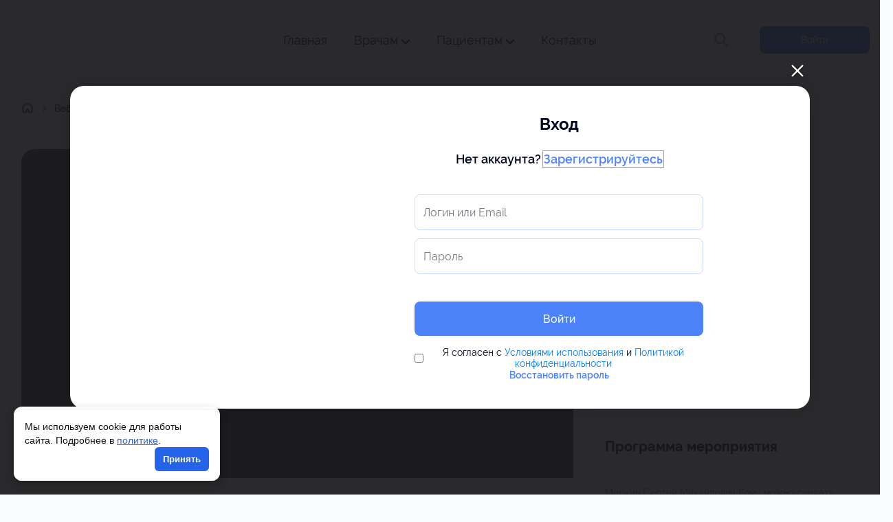

--- FILE ---
content_type: text/html; charset=UTF-8
request_url: https://actual-phlebology.ru/afonlains/komu-mozhno-vypolnit-evlk-rcha-posle-tgv/
body_size: 53878
content:

  <!DOCTYPE html>
  <html lang="ru-RU">

  <head>
    <meta charset="UTF-8">
    <meta name="viewport" content="width=device-width, initial-scale=1, maximum-scale=1,user-scalable=no" />
    <meta http-equiv="X-UA-Compatible" content="IE=edge" />
    <meta name="format-detection" content="telephone=no" />
	<script>window.yaContextCb=window.yaContextCb||[]</script>
	<script src="https://yandex.ru/ads/system/context.js" async></script>
    <meta name='robots' content='index, follow, max-image-preview:large, max-snippet:-1, max-video-preview:-1' />
		<style>img:is([sizes="auto" i], [sizes^="auto," i]) { contain-intrinsic-size: 3000px 1500px }</style>
		
	<title>Кому можно выполнить ЭВЛК/РЧА после ТГВ?</title>
	<meta name="description" content="Если Вы много оперируете, наверняка сталкивались с пациентами, перенесшими тромбоз глубоких вен и имеющими расширение поверхностных. Как вы трактуете эту ситуацию? Банальная варикозная болезнь? Лечим - делаем лазер? Вероятно нет.  Подобные случаи сложны для понимания. Критериев, кому оперироваться нужно, а кому - нет, четко не сформировано, с какой операции следует начать - эндовазальной дезоблитерации, либо можно сразу закрывать поверхностные?  Все ли средства лечения варикозной болезни применимы при вторичном характере расширения сосудов. И, главное, как обследовать пациента, чтобы точно понять - можно и нужно оперировать, либо вести консервативно. Мы также расскажем, кому и в каком объеме полезна эта самая консервативная терапия, ее длительность, параметры назначения, оценки эффективности, отмены.  Задавайте вопросы в прямом эфире, с нами Сонькин Игорь Николаевич и Дженина Ольга Вадимовна, интересно будет всем." />
	<link rel="canonical" href="https://actual-phlebology.ru/afonlains/komu-mozhno-vypolnit-evlk-rcha-posle-tgv/" />
	<meta property="og:locale" content="ru_RU" />
	<meta property="og:type" content="article" />
	<meta property="og:title" content="Кому можно выполнить ЭВЛК/РЧА после ТГВ?" />
	<meta property="og:description" content="Если Вы много оперируете, наверняка сталкивались с пациентами, перенесшими тромбоз глубоких вен и имеющими расширение поверхностных. Как вы трактуете эту ситуацию? Банальная варикозная болезнь? Лечим - делаем лазер? Вероятно нет.  Подобные случаи сложны для понимания. Критериев, кому оперироваться нужно, а кому - нет, четко не сформировано, с какой операции следует начать - эндовазальной дезоблитерации, либо можно сразу закрывать поверхностные?  Все ли средства лечения варикозной болезни применимы при вторичном характере расширения сосудов. И, главное, как обследовать пациента, чтобы точно понять - можно и нужно оперировать, либо вести консервативно. Мы также расскажем, кому и в каком объеме полезна эта самая консервативная терапия, ее длительность, параметры назначения, оценки эффективности, отмены.  Задавайте вопросы в прямом эфире, с нами Сонькин Игорь Николаевич и Дженина Ольга Вадимовна, интересно будет всем." />
	<meta property="og:url" content="https://actual-phlebology.ru/afonlains/komu-mozhno-vypolnit-evlk-rcha-posle-tgv/" />
	<meta property="og:site_name" content="Актуальная флебология - ресурс для врачей и думающих пациентов" />
	<meta property="article:modified_time" content="2025-03-18T14:41:00+00:00" />
	<meta property="og:image" content="https://actual-phlebology.ru/wp-content/uploads/2023/11/0512-kopiya.jpg" />
	<meta property="og:image:width" content="1600" />
	<meta property="og:image:height" content="900" />
	<meta property="og:image:type" content="image/jpeg" />
	<meta name="twitter:card" content="summary_large_image" />
	<script type="application/ld+json" class="yoast-schema-graph">{"@context":"https://schema.org","@graph":[{"@type":"WebPage","@id":"https://actual-phlebology.ru/afonlains/komu-mozhno-vypolnit-evlk-rcha-posle-tgv/","url":"https://actual-phlebology.ru/afonlains/komu-mozhno-vypolnit-evlk-rcha-posle-tgv/","name":"Кому можно выполнить ЭВЛК/РЧА после ТГВ?","isPartOf":{"@id":"https://actual-phlebology.ru/#website"},"primaryImageOfPage":{"@id":"https://actual-phlebology.ru/afonlains/komu-mozhno-vypolnit-evlk-rcha-posle-tgv/#primaryimage"},"image":{"@id":"https://actual-phlebology.ru/afonlains/komu-mozhno-vypolnit-evlk-rcha-posle-tgv/#primaryimage"},"thumbnailUrl":"https://actual-phlebology.ru/wp-content/uploads/2023/11/0512-kopiya.jpg","datePublished":"2023-12-05T16:00:13+00:00","dateModified":"2025-03-18T14:41:00+00:00","description":"Если Вы много оперируете, наверняка сталкивались с пациентами, перенесшими тромбоз глубоких вен и имеющими расширение поверхностных. Как вы трактуете эту ситуацию? Банальная варикозная болезнь? Лечим - делаем лазер? Вероятно нет. Подобные случаи сложны для понимания. Критериев, кому оперироваться нужно, а кому - нет, четко не сформировано, с какой операции следует начать - эндовазальной дезоблитерации, либо можно сразу закрывать поверхностные? Все ли средства лечения варикозной болезни применимы при вторичном характере расширения сосудов. И, главное, как обследовать пациента, чтобы точно понять - можно и нужно оперировать, либо вести консервативно. Мы также расскажем, кому и в каком объеме полезна эта самая консервативная терапия, ее длительность, параметры назначения, оценки эффективности, отмены. Задавайте вопросы в прямом эфире, с нами Сонькин Игорь Николаевич и Дженина Ольга Вадимовна, интересно будет всем.","breadcrumb":{"@id":"https://actual-phlebology.ru/afonlains/komu-mozhno-vypolnit-evlk-rcha-posle-tgv/#breadcrumb"},"inLanguage":"ru-RU","potentialAction":[{"@type":"ReadAction","target":["https://actual-phlebology.ru/afonlains/komu-mozhno-vypolnit-evlk-rcha-posle-tgv/"]}]},{"@type":"ImageObject","inLanguage":"ru-RU","@id":"https://actual-phlebology.ru/afonlains/komu-mozhno-vypolnit-evlk-rcha-posle-tgv/#primaryimage","url":"https://actual-phlebology.ru/wp-content/uploads/2023/11/0512-kopiya.jpg","contentUrl":"https://actual-phlebology.ru/wp-content/uploads/2023/11/0512-kopiya.jpg","width":1600,"height":900,"caption":"Кому можно выполнить ЭВЛК/РЧА после ТГВ?"},{"@type":"BreadcrumbList","@id":"https://actual-phlebology.ru/afonlains/komu-mozhno-vypolnit-evlk-rcha-posle-tgv/#breadcrumb","itemListElement":[{"@type":"ListItem","position":1,"name":"Главная страница","item":"https://actual-phlebology.ru/"},{"@type":"ListItem","position":2,"name":"АФ-Online","item":"https://actual-phlebology.ru/afonlains/"},{"@type":"ListItem","position":3,"name":"Кому можно выполнить ЭВЛК/РЧА после ТГВ?"}]},{"@type":"WebSite","@id":"https://actual-phlebology.ru/#website","url":"https://actual-phlebology.ru/","name":"Актуальная флебология - ресурс для врачей и думающих пациентов","description":"","alternateName":"Актуальная Флебология","potentialAction":[{"@type":"SearchAction","target":{"@type":"EntryPoint","urlTemplate":"https://actual-phlebology.ru/?s={search_term_string}"},"query-input":"required name=search_term_string"}],"inLanguage":"ru-RU"}]}</script>



		<style>
			.lazyload,
			.lazyloading {
				max-width: 100%;
			}
		</style>
		<link rel='stylesheet' id='dashicons-css' href='https://actual-phlebology.ru/wp-includes/css/dashicons.min.css' media='all' />
<link rel='stylesheet' id='post-views-counter-frontend-css' href='https://actual-phlebology.ru/wp-content/plugins/post-views-counter/css/frontend.css' media='all' />
<link rel='stylesheet' id='wp-block-library-css' href='https://actual-phlebology.ru/wp-includes/css/dist/block-library/style.min.css' media='all' />
<style id='classic-theme-styles-inline-css'>
/*! This file is auto-generated */
.wp-block-button__link{color:#fff;background-color:#32373c;border-radius:9999px;box-shadow:none;text-decoration:none;padding:calc(.667em + 2px) calc(1.333em + 2px);font-size:1.125em}.wp-block-file__button{background:#32373c;color:#fff;text-decoration:none}
</style>
<style id='global-styles-inline-css'>
body{--wp--preset--color--black: #000000;--wp--preset--color--cyan-bluish-gray: #abb8c3;--wp--preset--color--white: #ffffff;--wp--preset--color--pale-pink: #f78da7;--wp--preset--color--vivid-red: #cf2e2e;--wp--preset--color--luminous-vivid-orange: #ff6900;--wp--preset--color--luminous-vivid-amber: #fcb900;--wp--preset--color--light-green-cyan: #7bdcb5;--wp--preset--color--vivid-green-cyan: #00d084;--wp--preset--color--pale-cyan-blue: #8ed1fc;--wp--preset--color--vivid-cyan-blue: #0693e3;--wp--preset--color--vivid-purple: #9b51e0;--wp--preset--gradient--vivid-cyan-blue-to-vivid-purple: linear-gradient(135deg,rgba(6,147,227,1) 0%,rgb(155,81,224) 100%);--wp--preset--gradient--light-green-cyan-to-vivid-green-cyan: linear-gradient(135deg,rgb(122,220,180) 0%,rgb(0,208,130) 100%);--wp--preset--gradient--luminous-vivid-amber-to-luminous-vivid-orange: linear-gradient(135deg,rgba(252,185,0,1) 0%,rgba(255,105,0,1) 100%);--wp--preset--gradient--luminous-vivid-orange-to-vivid-red: linear-gradient(135deg,rgba(255,105,0,1) 0%,rgb(207,46,46) 100%);--wp--preset--gradient--very-light-gray-to-cyan-bluish-gray: linear-gradient(135deg,rgb(238,238,238) 0%,rgb(169,184,195) 100%);--wp--preset--gradient--cool-to-warm-spectrum: linear-gradient(135deg,rgb(74,234,220) 0%,rgb(151,120,209) 20%,rgb(207,42,186) 40%,rgb(238,44,130) 60%,rgb(251,105,98) 80%,rgb(254,248,76) 100%);--wp--preset--gradient--blush-light-purple: linear-gradient(135deg,rgb(255,206,236) 0%,rgb(152,150,240) 100%);--wp--preset--gradient--blush-bordeaux: linear-gradient(135deg,rgb(254,205,165) 0%,rgb(254,45,45) 50%,rgb(107,0,62) 100%);--wp--preset--gradient--luminous-dusk: linear-gradient(135deg,rgb(255,203,112) 0%,rgb(199,81,192) 50%,rgb(65,88,208) 100%);--wp--preset--gradient--pale-ocean: linear-gradient(135deg,rgb(255,245,203) 0%,rgb(182,227,212) 50%,rgb(51,167,181) 100%);--wp--preset--gradient--electric-grass: linear-gradient(135deg,rgb(202,248,128) 0%,rgb(113,206,126) 100%);--wp--preset--gradient--midnight: linear-gradient(135deg,rgb(2,3,129) 0%,rgb(40,116,252) 100%);--wp--preset--font-size--small: 13px;--wp--preset--font-size--medium: 20px;--wp--preset--font-size--large: 36px;--wp--preset--font-size--x-large: 42px;--wp--preset--spacing--20: 0.44rem;--wp--preset--spacing--30: 0.67rem;--wp--preset--spacing--40: 1rem;--wp--preset--spacing--50: 1.5rem;--wp--preset--spacing--60: 2.25rem;--wp--preset--spacing--70: 3.38rem;--wp--preset--spacing--80: 5.06rem;--wp--preset--shadow--natural: 6px 6px 9px rgba(0, 0, 0, 0.2);--wp--preset--shadow--deep: 12px 12px 50px rgba(0, 0, 0, 0.4);--wp--preset--shadow--sharp: 6px 6px 0px rgba(0, 0, 0, 0.2);--wp--preset--shadow--outlined: 6px 6px 0px -3px rgba(255, 255, 255, 1), 6px 6px rgba(0, 0, 0, 1);--wp--preset--shadow--crisp: 6px 6px 0px rgba(0, 0, 0, 1);}:where(.is-layout-flex){gap: 0.5em;}:where(.is-layout-grid){gap: 0.5em;}body .is-layout-flex{display: flex;}body .is-layout-flex{flex-wrap: wrap;align-items: center;}body .is-layout-flex > *{margin: 0;}body .is-layout-grid{display: grid;}body .is-layout-grid > *{margin: 0;}:where(.wp-block-columns.is-layout-flex){gap: 2em;}:where(.wp-block-columns.is-layout-grid){gap: 2em;}:where(.wp-block-post-template.is-layout-flex){gap: 1.25em;}:where(.wp-block-post-template.is-layout-grid){gap: 1.25em;}.has-black-color{color: var(--wp--preset--color--black) !important;}.has-cyan-bluish-gray-color{color: var(--wp--preset--color--cyan-bluish-gray) !important;}.has-white-color{color: var(--wp--preset--color--white) !important;}.has-pale-pink-color{color: var(--wp--preset--color--pale-pink) !important;}.has-vivid-red-color{color: var(--wp--preset--color--vivid-red) !important;}.has-luminous-vivid-orange-color{color: var(--wp--preset--color--luminous-vivid-orange) !important;}.has-luminous-vivid-amber-color{color: var(--wp--preset--color--luminous-vivid-amber) !important;}.has-light-green-cyan-color{color: var(--wp--preset--color--light-green-cyan) !important;}.has-vivid-green-cyan-color{color: var(--wp--preset--color--vivid-green-cyan) !important;}.has-pale-cyan-blue-color{color: var(--wp--preset--color--pale-cyan-blue) !important;}.has-vivid-cyan-blue-color{color: var(--wp--preset--color--vivid-cyan-blue) !important;}.has-vivid-purple-color{color: var(--wp--preset--color--vivid-purple) !important;}.has-black-background-color{background-color: var(--wp--preset--color--black) !important;}.has-cyan-bluish-gray-background-color{background-color: var(--wp--preset--color--cyan-bluish-gray) !important;}.has-white-background-color{background-color: var(--wp--preset--color--white) !important;}.has-pale-pink-background-color{background-color: var(--wp--preset--color--pale-pink) !important;}.has-vivid-red-background-color{background-color: var(--wp--preset--color--vivid-red) !important;}.has-luminous-vivid-orange-background-color{background-color: var(--wp--preset--color--luminous-vivid-orange) !important;}.has-luminous-vivid-amber-background-color{background-color: var(--wp--preset--color--luminous-vivid-amber) !important;}.has-light-green-cyan-background-color{background-color: var(--wp--preset--color--light-green-cyan) !important;}.has-vivid-green-cyan-background-color{background-color: var(--wp--preset--color--vivid-green-cyan) !important;}.has-pale-cyan-blue-background-color{background-color: var(--wp--preset--color--pale-cyan-blue) !important;}.has-vivid-cyan-blue-background-color{background-color: var(--wp--preset--color--vivid-cyan-blue) !important;}.has-vivid-purple-background-color{background-color: var(--wp--preset--color--vivid-purple) !important;}.has-black-border-color{border-color: var(--wp--preset--color--black) !important;}.has-cyan-bluish-gray-border-color{border-color: var(--wp--preset--color--cyan-bluish-gray) !important;}.has-white-border-color{border-color: var(--wp--preset--color--white) !important;}.has-pale-pink-border-color{border-color: var(--wp--preset--color--pale-pink) !important;}.has-vivid-red-border-color{border-color: var(--wp--preset--color--vivid-red) !important;}.has-luminous-vivid-orange-border-color{border-color: var(--wp--preset--color--luminous-vivid-orange) !important;}.has-luminous-vivid-amber-border-color{border-color: var(--wp--preset--color--luminous-vivid-amber) !important;}.has-light-green-cyan-border-color{border-color: var(--wp--preset--color--light-green-cyan) !important;}.has-vivid-green-cyan-border-color{border-color: var(--wp--preset--color--vivid-green-cyan) !important;}.has-pale-cyan-blue-border-color{border-color: var(--wp--preset--color--pale-cyan-blue) !important;}.has-vivid-cyan-blue-border-color{border-color: var(--wp--preset--color--vivid-cyan-blue) !important;}.has-vivid-purple-border-color{border-color: var(--wp--preset--color--vivid-purple) !important;}.has-vivid-cyan-blue-to-vivid-purple-gradient-background{background: var(--wp--preset--gradient--vivid-cyan-blue-to-vivid-purple) !important;}.has-light-green-cyan-to-vivid-green-cyan-gradient-background{background: var(--wp--preset--gradient--light-green-cyan-to-vivid-green-cyan) !important;}.has-luminous-vivid-amber-to-luminous-vivid-orange-gradient-background{background: var(--wp--preset--gradient--luminous-vivid-amber-to-luminous-vivid-orange) !important;}.has-luminous-vivid-orange-to-vivid-red-gradient-background{background: var(--wp--preset--gradient--luminous-vivid-orange-to-vivid-red) !important;}.has-very-light-gray-to-cyan-bluish-gray-gradient-background{background: var(--wp--preset--gradient--very-light-gray-to-cyan-bluish-gray) !important;}.has-cool-to-warm-spectrum-gradient-background{background: var(--wp--preset--gradient--cool-to-warm-spectrum) !important;}.has-blush-light-purple-gradient-background{background: var(--wp--preset--gradient--blush-light-purple) !important;}.has-blush-bordeaux-gradient-background{background: var(--wp--preset--gradient--blush-bordeaux) !important;}.has-luminous-dusk-gradient-background{background: var(--wp--preset--gradient--luminous-dusk) !important;}.has-pale-ocean-gradient-background{background: var(--wp--preset--gradient--pale-ocean) !important;}.has-electric-grass-gradient-background{background: var(--wp--preset--gradient--electric-grass) !important;}.has-midnight-gradient-background{background: var(--wp--preset--gradient--midnight) !important;}.has-small-font-size{font-size: var(--wp--preset--font-size--small) !important;}.has-medium-font-size{font-size: var(--wp--preset--font-size--medium) !important;}.has-large-font-size{font-size: var(--wp--preset--font-size--large) !important;}.has-x-large-font-size{font-size: var(--wp--preset--font-size--x-large) !important;}
.wp-block-navigation a:where(:not(.wp-element-button)){color: inherit;}
:where(.wp-block-post-template.is-layout-flex){gap: 1.25em;}:where(.wp-block-post-template.is-layout-grid){gap: 1.25em;}
:where(.wp-block-columns.is-layout-flex){gap: 2em;}:where(.wp-block-columns.is-layout-grid){gap: 2em;}
.wp-block-pullquote{font-size: 1.5em;line-height: 1.6;}
</style>
<link rel='stylesheet' id='a-engine-css' href='https://actual-phlebology.ru/wp-content/plugins/a-engine/public/css/a-engine-public.css' media='all' />
<link rel='stylesheet' id='bonussystem-css' href='https://actual-phlebology.ru/wp-content/plugins/bonussystem/public/css/bonussystem-public.css' media='all' />
<link rel='stylesheet' id='contact-form-7-css' href='https://actual-phlebology.ru/wp-content/plugins/contact-form-7/includes/css/styles.css' media='all' />
<link rel='stylesheet' id='wpa-css-css' href='https://actual-phlebology.ru/wp-content/plugins/honeypot/includes/css/wpa.css' media='all' />
<link rel='stylesheet' id='quiz-maker-css' href='https://actual-phlebology.ru/wp-content/plugins/quiz-maker/public/css/quiz-maker-public.css' media='all' />
<link rel='stylesheet' id='survey-maker-css' href='https://actual-phlebology.ru/wp-content/plugins/survey-maker/public/css/survey-maker-public.css' media='all' />
<link rel='stylesheet' id='style_wppay-css' href='https://actual-phlebology.ru/wp-content/plugins/wp-pay-access/css/style.css' media='all' />
<link rel='stylesheet' id='tablepress-default-css' href='https://actual-phlebology.ru/wp-content/tablepress-combined.min.css' media='all' />
<link rel='stylesheet' id='wpdiscuz-frontend-css-css' href='https://actual-phlebology.ru/wp-content/plugins/wpdiscuz/themes/default/style.css' media='all' />
<style id='wpdiscuz-frontend-css-inline-css'>
 #wpdcom .wpd-blog-administrator .wpd-comment-label{color:#ffffff;background-color:#144d98;border:none}#wpdcom .wpd-blog-administrator .wpd-comment-author, #wpdcom .wpd-blog-administrator .wpd-comment-author a{color:#144d98}#wpdcom.wpd-layout-1 .wpd-comment .wpd-blog-administrator .wpd-avatar img{border-color:#144d98}#wpdcom.wpd-layout-2 .wpd-comment.wpd-reply .wpd-comment-wrap.wpd-blog-administrator{border-left:3px solid #144d98}#wpdcom.wpd-layout-2 .wpd-comment .wpd-blog-administrator .wpd-avatar img{border-bottom-color:#144d98}#wpdcom.wpd-layout-3 .wpd-blog-administrator .wpd-comment-subheader{border-top:1px dashed #144d98}#wpdcom.wpd-layout-3 .wpd-reply .wpd-blog-administrator .wpd-comment-right{border-left:1px solid #144d98}#wpdcom .wpd-blog-editor .wpd-comment-label{color:#ffffff;background-color:#144d98;border:none}#wpdcom .wpd-blog-editor .wpd-comment-author, #wpdcom .wpd-blog-editor .wpd-comment-author a{color:#144d98}#wpdcom.wpd-layout-1 .wpd-comment .wpd-blog-editor .wpd-avatar img{border-color:#144d98}#wpdcom.wpd-layout-2 .wpd-comment.wpd-reply .wpd-comment-wrap.wpd-blog-editor{border-left:3px solid #144d98}#wpdcom.wpd-layout-2 .wpd-comment .wpd-blog-editor .wpd-avatar img{border-bottom-color:#144d98}#wpdcom.wpd-layout-3 .wpd-blog-editor .wpd-comment-subheader{border-top:1px dashed #144d98}#wpdcom.wpd-layout-3 .wpd-reply .wpd-blog-editor .wpd-comment-right{border-left:1px solid #144d98}#wpdcom .wpd-blog-author .wpd-comment-label{color:#ffffff;background-color:#144d98;border:none}#wpdcom .wpd-blog-author .wpd-comment-author, #wpdcom .wpd-blog-author .wpd-comment-author a{color:#144d98}#wpdcom.wpd-layout-1 .wpd-comment .wpd-blog-author .wpd-avatar img{border-color:#144d98}#wpdcom.wpd-layout-2 .wpd-comment .wpd-blog-author .wpd-avatar img{border-bottom-color:#144d98}#wpdcom.wpd-layout-3 .wpd-blog-author .wpd-comment-subheader{border-top:1px dashed #144d98}#wpdcom.wpd-layout-3 .wpd-reply .wpd-blog-author .wpd-comment-right{border-left:1px solid #144d98}#wpdcom .wpd-blog-contributor .wpd-comment-label{color:#ffffff;background-color:#144d98;border:none}#wpdcom .wpd-blog-contributor .wpd-comment-author, #wpdcom .wpd-blog-contributor .wpd-comment-author a{color:#144d98}#wpdcom.wpd-layout-1 .wpd-comment .wpd-blog-contributor .wpd-avatar img{border-color:#144d98}#wpdcom.wpd-layout-2 .wpd-comment .wpd-blog-contributor .wpd-avatar img{border-bottom-color:#144d98}#wpdcom.wpd-layout-3 .wpd-blog-contributor .wpd-comment-subheader{border-top:1px dashed #144d98}#wpdcom.wpd-layout-3 .wpd-reply .wpd-blog-contributor .wpd-comment-right{border-left:1px solid #144d98}#wpdcom .wpd-blog-subscriber .wpd-comment-label{color:#ffffff;background-color:#144d98;border:none}#wpdcom .wpd-blog-subscriber .wpd-comment-author, #wpdcom .wpd-blog-subscriber .wpd-comment-author a{color:#144d98}#wpdcom.wpd-layout-2 .wpd-comment .wpd-blog-subscriber .wpd-avatar img{border-bottom-color:#144d98}#wpdcom.wpd-layout-3 .wpd-blog-subscriber .wpd-comment-subheader{border-top:1px dashed #144d98}#wpdcom .wpd-blog-developer .wpd-comment-label{color:#ffffff;background-color:#00B38F;border:none}#wpdcom .wpd-blog-developer .wpd-comment-author, #wpdcom .wpd-blog-developer .wpd-comment-author a{color:#00B38F}#wpdcom.wpd-layout-1 .wpd-comment .wpd-blog-developer .wpd-avatar img{border-color:#00B38F}#wpdcom.wpd-layout-2 .wpd-comment .wpd-blog-developer .wpd-avatar img{border-bottom-color:#00B38F}#wpdcom.wpd-layout-3 .wpd-blog-developer .wpd-comment-subheader{border-top:1px dashed #00B38F}#wpdcom.wpd-layout-3 .wpd-reply .wpd-blog-developer .wpd-comment-right{border-left:1px solid #00B38F}#wpdcom .wpd-blog-editor_afl .wpd-comment-label{color:#ffffff;background-color:#00B38F;border:none}#wpdcom .wpd-blog-editor_afl .wpd-comment-author, #wpdcom .wpd-blog-editor_afl .wpd-comment-author a{color:#00B38F}#wpdcom.wpd-layout-1 .wpd-comment .wpd-blog-editor_afl .wpd-avatar img{border-color:#00B38F}#wpdcom.wpd-layout-2 .wpd-comment .wpd-blog-editor_afl .wpd-avatar img{border-bottom-color:#00B38F}#wpdcom.wpd-layout-3 .wpd-blog-editor_afl .wpd-comment-subheader{border-top:1px dashed #00B38F}#wpdcom.wpd-layout-3 .wpd-reply .wpd-blog-editor_afl .wpd-comment-right{border-left:1px solid #00B38F}#wpdcom .wpd-blog-editor_afo .wpd-comment-label{color:#ffffff;background-color:#00B38F;border:none}#wpdcom .wpd-blog-editor_afo .wpd-comment-author, #wpdcom .wpd-blog-editor_afo .wpd-comment-author a{color:#00B38F}#wpdcom.wpd-layout-1 .wpd-comment .wpd-blog-editor_afo .wpd-avatar img{border-color:#00B38F}#wpdcom.wpd-layout-2 .wpd-comment .wpd-blog-editor_afo .wpd-avatar img{border-bottom-color:#00B38F}#wpdcom.wpd-layout-3 .wpd-blog-editor_afo .wpd-comment-subheader{border-top:1px dashed #00B38F}#wpdcom.wpd-layout-3 .wpd-reply .wpd-blog-editor_afo .wpd-comment-right{border-left:1px solid #00B38F}#wpdcom .wpd-blog-editor_afpe .wpd-comment-label{color:#ffffff;background-color:#00B38F;border:none}#wpdcom .wpd-blog-editor_afpe .wpd-comment-author, #wpdcom .wpd-blog-editor_afpe .wpd-comment-author a{color:#00B38F}#wpdcom.wpd-layout-1 .wpd-comment .wpd-blog-editor_afpe .wpd-avatar img{border-color:#00B38F}#wpdcom.wpd-layout-2 .wpd-comment .wpd-blog-editor_afpe .wpd-avatar img{border-bottom-color:#00B38F}#wpdcom.wpd-layout-3 .wpd-blog-editor_afpe .wpd-comment-subheader{border-top:1px dashed #00B38F}#wpdcom.wpd-layout-3 .wpd-reply .wpd-blog-editor_afpe .wpd-comment-right{border-left:1px solid #00B38F}#wpdcom .wpd-blog-owner .wpd-comment-label{color:#ffffff;background-color:#00B38F;border:none}#wpdcom .wpd-blog-owner .wpd-comment-author, #wpdcom .wpd-blog-owner .wpd-comment-author a{color:#00B38F}#wpdcom.wpd-layout-1 .wpd-comment .wpd-blog-owner .wpd-avatar img{border-color:#00B38F}#wpdcom.wpd-layout-2 .wpd-comment .wpd-blog-owner .wpd-avatar img{border-bottom-color:#00B38F}#wpdcom.wpd-layout-3 .wpd-blog-owner .wpd-comment-subheader{border-top:1px dashed #00B38F}#wpdcom.wpd-layout-3 .wpd-reply .wpd-blog-owner .wpd-comment-right{border-left:1px solid #00B38F}#wpdcom .wpd-blog-need-confirm .wpd-comment-label{color:#ffffff;background-color:#00B38F;border:none}#wpdcom .wpd-blog-need-confirm .wpd-comment-author, #wpdcom .wpd-blog-need-confirm .wpd-comment-author a{color:#00B38F}#wpdcom.wpd-layout-1 .wpd-comment .wpd-blog-need-confirm .wpd-avatar img{border-color:#00B38F}#wpdcom.wpd-layout-2 .wpd-comment .wpd-blog-need-confirm .wpd-avatar img{border-bottom-color:#00B38F}#wpdcom.wpd-layout-3 .wpd-blog-need-confirm .wpd-comment-subheader{border-top:1px dashed #00B38F}#wpdcom.wpd-layout-3 .wpd-reply .wpd-blog-need-confirm .wpd-comment-right{border-left:1px solid #00B38F}#wpdcom .wpd-blog-banned .wpd-comment-label{color:#ffffff;background-color:#00B38F;border:none}#wpdcom .wpd-blog-banned .wpd-comment-author, #wpdcom .wpd-blog-banned .wpd-comment-author a{color:#00B38F}#wpdcom.wpd-layout-1 .wpd-comment .wpd-blog-banned .wpd-avatar img{border-color:#00B38F}#wpdcom.wpd-layout-2 .wpd-comment .wpd-blog-banned .wpd-avatar img{border-bottom-color:#00B38F}#wpdcom.wpd-layout-3 .wpd-blog-banned .wpd-comment-subheader{border-top:1px dashed #00B38F}#wpdcom.wpd-layout-3 .wpd-reply .wpd-blog-banned .wpd-comment-right{border-left:1px solid #00B38F}#wpdcom .wpd-blog-wpseo_manager .wpd-comment-label{color:#ffffff;background-color:#00B38F;border:none}#wpdcom .wpd-blog-wpseo_manager .wpd-comment-author, #wpdcom .wpd-blog-wpseo_manager .wpd-comment-author a{color:#00B38F}#wpdcom.wpd-layout-1 .wpd-comment .wpd-blog-wpseo_manager .wpd-avatar img{border-color:#00B38F}#wpdcom.wpd-layout-2 .wpd-comment .wpd-blog-wpseo_manager .wpd-avatar img{border-bottom-color:#00B38F}#wpdcom.wpd-layout-3 .wpd-blog-wpseo_manager .wpd-comment-subheader{border-top:1px dashed #00B38F}#wpdcom.wpd-layout-3 .wpd-reply .wpd-blog-wpseo_manager .wpd-comment-right{border-left:1px solid #00B38F}#wpdcom .wpd-blog-wpseo_editor .wpd-comment-label{color:#ffffff;background-color:#00B38F;border:none}#wpdcom .wpd-blog-wpseo_editor .wpd-comment-author, #wpdcom .wpd-blog-wpseo_editor .wpd-comment-author a{color:#00B38F}#wpdcom.wpd-layout-1 .wpd-comment .wpd-blog-wpseo_editor .wpd-avatar img{border-color:#00B38F}#wpdcom.wpd-layout-2 .wpd-comment .wpd-blog-wpseo_editor .wpd-avatar img{border-bottom-color:#00B38F}#wpdcom.wpd-layout-3 .wpd-blog-wpseo_editor .wpd-comment-subheader{border-top:1px dashed #00B38F}#wpdcom.wpd-layout-3 .wpd-reply .wpd-blog-wpseo_editor .wpd-comment-right{border-left:1px solid #00B38F}#wpdcom .wpd-blog-commentators .wpd-comment-label{color:#ffffff;background-color:#00B38F;border:none}#wpdcom .wpd-blog-commentators .wpd-comment-author, #wpdcom .wpd-blog-commentators .wpd-comment-author a{color:#00B38F}#wpdcom.wpd-layout-1 .wpd-comment .wpd-blog-commentators .wpd-avatar img{border-color:#00B38F}#wpdcom.wpd-layout-2 .wpd-comment .wpd-blog-commentators .wpd-avatar img{border-bottom-color:#00B38F}#wpdcom.wpd-layout-3 .wpd-blog-commentators .wpd-comment-subheader{border-top:1px dashed #00B38F}#wpdcom.wpd-layout-3 .wpd-reply .wpd-blog-commentators .wpd-comment-right{border-left:1px solid #00B38F}#wpdcom .wpd-blog-survey_editor .wpd-comment-label{color:#ffffff;background-color:#00B38F;border:none}#wpdcom .wpd-blog-survey_editor .wpd-comment-author, #wpdcom .wpd-blog-survey_editor .wpd-comment-author a{color:#00B38F}#wpdcom.wpd-layout-1 .wpd-comment .wpd-blog-survey_editor .wpd-avatar img{border-color:#00B38F}#wpdcom.wpd-layout-2 .wpd-comment .wpd-blog-survey_editor .wpd-avatar img{border-bottom-color:#00B38F}#wpdcom.wpd-layout-3 .wpd-blog-survey_editor .wpd-comment-subheader{border-top:1px dashed #00B38F}#wpdcom.wpd-layout-3 .wpd-reply .wpd-blog-survey_editor .wpd-comment-right{border-left:1px solid #00B38F}#wpdcom .wpd-blog-translator .wpd-comment-label{color:#ffffff;background-color:#00B38F;border:none}#wpdcom .wpd-blog-translator .wpd-comment-author, #wpdcom .wpd-blog-translator .wpd-comment-author a{color:#00B38F}#wpdcom.wpd-layout-1 .wpd-comment .wpd-blog-translator .wpd-avatar img{border-color:#00B38F}#wpdcom.wpd-layout-2 .wpd-comment .wpd-blog-translator .wpd-avatar img{border-bottom-color:#00B38F}#wpdcom.wpd-layout-3 .wpd-blog-translator .wpd-comment-subheader{border-top:1px dashed #00B38F}#wpdcom.wpd-layout-3 .wpd-reply .wpd-blog-translator .wpd-comment-right{border-left:1px solid #00B38F}#wpdcom .wpd-blog-patients_editor .wpd-comment-label{color:#ffffff;background-color:#00B38F;border:none}#wpdcom .wpd-blog-patients_editor .wpd-comment-author, #wpdcom .wpd-blog-patients_editor .wpd-comment-author a{color:#00B38F}#wpdcom.wpd-layout-1 .wpd-comment .wpd-blog-patients_editor .wpd-avatar img{border-color:#00B38F}#wpdcom.wpd-layout-2 .wpd-comment .wpd-blog-patients_editor .wpd-avatar img{border-bottom-color:#00B38F}#wpdcom.wpd-layout-3 .wpd-blog-patients_editor .wpd-comment-subheader{border-top:1px dashed #00B38F}#wpdcom.wpd-layout-3 .wpd-reply .wpd-blog-patients_editor .wpd-comment-right{border-left:1px solid #00B38F}#wpdcom .wpd-blog-doctor .wpd-comment-label{color:#ffffff;background-color:#00B38F;border:none}#wpdcom .wpd-blog-doctor .wpd-comment-author, #wpdcom .wpd-blog-doctor .wpd-comment-author a{color:#00B38F}#wpdcom.wpd-layout-1 .wpd-comment .wpd-blog-doctor .wpd-avatar img{border-color:#00B38F}#wpdcom.wpd-layout-2 .wpd-comment .wpd-blog-doctor .wpd-avatar img{border-bottom-color:#00B38F}#wpdcom.wpd-layout-3 .wpd-blog-doctor .wpd-comment-subheader{border-top:1px dashed #00B38F}#wpdcom.wpd-layout-3 .wpd-reply .wpd-blog-doctor .wpd-comment-right{border-left:1px solid #00B38F}#wpdcom .wpd-blog-speaker .wpd-comment-label{color:#ffffff;background-color:#00B38F;border:none}#wpdcom .wpd-blog-speaker .wpd-comment-author, #wpdcom .wpd-blog-speaker .wpd-comment-author a{color:#00B38F}#wpdcom.wpd-layout-1 .wpd-comment .wpd-blog-speaker .wpd-avatar img{border-color:#00B38F}#wpdcom.wpd-layout-2 .wpd-comment .wpd-blog-speaker .wpd-avatar img{border-bottom-color:#00B38F}#wpdcom.wpd-layout-3 .wpd-blog-speaker .wpd-comment-subheader{border-top:1px dashed #00B38F}#wpdcom.wpd-layout-3 .wpd-reply .wpd-blog-speaker .wpd-comment-right{border-left:1px solid #00B38F}#wpdcom .wpd-blog-viewer .wpd-comment-label{color:#ffffff;background-color:#00B38F;border:none}#wpdcom .wpd-blog-viewer .wpd-comment-author, #wpdcom .wpd-blog-viewer .wpd-comment-author a{color:#00B38F}#wpdcom.wpd-layout-1 .wpd-comment .wpd-blog-viewer .wpd-avatar img{border-color:#00B38F}#wpdcom.wpd-layout-2 .wpd-comment .wpd-blog-viewer .wpd-avatar img{border-bottom-color:#00B38F}#wpdcom.wpd-layout-3 .wpd-blog-viewer .wpd-comment-subheader{border-top:1px dashed #00B38F}#wpdcom.wpd-layout-3 .wpd-reply .wpd-blog-viewer .wpd-comment-right{border-left:1px solid #00B38F}#wpdcom .wpd-blog-wpws_webinar_moderator .wpd-comment-label{color:#ffffff;background-color:#00B38F;border:none}#wpdcom .wpd-blog-wpws_webinar_moderator .wpd-comment-author, #wpdcom .wpd-blog-wpws_webinar_moderator .wpd-comment-author a{color:#00B38F}#wpdcom.wpd-layout-1 .wpd-comment .wpd-blog-wpws_webinar_moderator .wpd-avatar img{border-color:#00B38F}#wpdcom.wpd-layout-2 .wpd-comment .wpd-blog-wpws_webinar_moderator .wpd-avatar img{border-bottom-color:#00B38F}#wpdcom.wpd-layout-3 .wpd-blog-wpws_webinar_moderator .wpd-comment-subheader{border-top:1px dashed #00B38F}#wpdcom.wpd-layout-3 .wpd-reply .wpd-blog-wpws_webinar_moderator .wpd-comment-right{border-left:1px solid #00B38F}#wpdcom .wpd-blog-post_author .wpd-comment-label{color:#ffffff;background-color:#144d98;border:none}#wpdcom .wpd-blog-post_author .wpd-comment-author, #wpdcom .wpd-blog-post_author .wpd-comment-author a{color:#144d98}#wpdcom .wpd-blog-post_author .wpd-avatar img{border-color:#144d98}#wpdcom.wpd-layout-1 .wpd-comment .wpd-blog-post_author .wpd-avatar img{border-color:#144d98}#wpdcom.wpd-layout-2 .wpd-comment.wpd-reply .wpd-comment-wrap.wpd-blog-post_author{border-left:3px solid #144d98}#wpdcom.wpd-layout-2 .wpd-comment .wpd-blog-post_author .wpd-avatar img{border-bottom-color:#144d98}#wpdcom.wpd-layout-3 .wpd-blog-post_author .wpd-comment-subheader{border-top:1px dashed #144d98}#wpdcom.wpd-layout-3 .wpd-reply .wpd-blog-post_author .wpd-comment-right{border-left:1px solid #144d98}#wpdcom .wpd-blog-guest .wpd-comment-label{color:#ffffff;background-color:#144d98;border:none}#wpdcom .wpd-blog-guest .wpd-comment-author, #wpdcom .wpd-blog-guest .wpd-comment-author a{color:#144d98}#wpdcom.wpd-layout-3 .wpd-blog-guest .wpd-comment-subheader{border-top:1px dashed #144d98}#comments, #respond, .comments-area, #wpdcom{}#wpdcom .ql-editor > *{color:#777777}#wpdcom .ql-editor::before{}#wpdcom .ql-toolbar{border:1px solid #DDDDDD;border-top:none}#wpdcom .ql-container{border:1px solid #DDDDDD;border-bottom:none}#wpdcom .wpd-form-row .wpdiscuz-item input[type="text"], #wpdcom .wpd-form-row .wpdiscuz-item input[type="email"], #wpdcom .wpd-form-row .wpdiscuz-item input[type="url"], #wpdcom .wpd-form-row .wpdiscuz-item input[type="color"], #wpdcom .wpd-form-row .wpdiscuz-item input[type="date"], #wpdcom .wpd-form-row .wpdiscuz-item input[type="datetime"], #wpdcom .wpd-form-row .wpdiscuz-item input[type="datetime-local"], #wpdcom .wpd-form-row .wpdiscuz-item input[type="month"], #wpdcom .wpd-form-row .wpdiscuz-item input[type="number"], #wpdcom .wpd-form-row .wpdiscuz-item input[type="time"], #wpdcom textarea, #wpdcom select{border:1px solid #DDDDDD;color:#777777}#wpdcom .wpd-form-row .wpdiscuz-item textarea{border:1px solid #DDDDDD}#wpdcom input::placeholder, #wpdcom textarea::placeholder, #wpdcom input::-moz-placeholder, #wpdcom textarea::-webkit-input-placeholder{}#wpdcom .wpd-comment-text{color:#777777}#wpdcom .wpd-thread-head .wpd-thread-info{border-bottom:2px solid #144d98}#wpdcom .wpd-thread-head .wpd-thread-info.wpd-reviews-tab svg{fill:#144d98}#wpdcom .wpd-thread-head .wpdiscuz-user-settings{border-bottom:2px solid #144d98}#wpdcom .wpd-thread-head .wpdiscuz-user-settings:hover{color:#144d98}#wpdcom .wpd-comment .wpd-follow-link:hover{color:#144d98}#wpdcom .wpd-comment-status .wpd-sticky{color:#144d98}#wpdcom .wpd-thread-filter .wpdf-active{color:#144d98;border-bottom-color:#144d98}#wpdcom .wpd-comment-info-bar{border:1px dashed #4371ad;background:#e8eef5}#wpdcom .wpd-comment-info-bar .wpd-current-view i{color:#144d98}#wpdcom .wpd-filter-view-all:hover{background:#144d98}#wpdcom .wpdiscuz-item .wpdiscuz-rating > label{color:#DDDDDD}#wpdcom .wpdiscuz-item .wpdiscuz-rating:not(:checked) > label:hover, .wpdiscuz-rating:not(:checked) > label:hover ~ label{}#wpdcom .wpdiscuz-item .wpdiscuz-rating > input ~ label:hover, #wpdcom .wpdiscuz-item .wpdiscuz-rating > input:not(:checked) ~ label:hover ~ label, #wpdcom .wpdiscuz-item .wpdiscuz-rating > input:not(:checked) ~ label:hover ~ label{color:#FFED85}#wpdcom .wpdiscuz-item .wpdiscuz-rating > input:checked ~ label:hover, #wpdcom .wpdiscuz-item .wpdiscuz-rating > input:checked ~ label:hover, #wpdcom .wpdiscuz-item .wpdiscuz-rating > label:hover ~ input:checked ~ label, #wpdcom .wpdiscuz-item .wpdiscuz-rating > input:checked + label:hover ~ label, #wpdcom .wpdiscuz-item .wpdiscuz-rating > input:checked ~ label:hover ~ label, .wpd-custom-field .wcf-active-star, #wpdcom .wpdiscuz-item .wpdiscuz-rating > input:checked ~ label{color:#FFD700}#wpd-post-rating .wpd-rating-wrap .wpd-rating-stars svg .wpd-star{fill:#DDDDDD}#wpd-post-rating .wpd-rating-wrap .wpd-rating-stars svg .wpd-active{fill:#FFD700}#wpd-post-rating .wpd-rating-wrap .wpd-rate-starts svg .wpd-star{fill:#DDDDDD}#wpd-post-rating .wpd-rating-wrap .wpd-rate-starts:hover svg .wpd-star{fill:#FFED85}#wpd-post-rating.wpd-not-rated .wpd-rating-wrap .wpd-rate-starts svg:hover ~ svg .wpd-star{fill:#DDDDDD}.wpdiscuz-post-rating-wrap .wpd-rating .wpd-rating-wrap .wpd-rating-stars svg .wpd-star{fill:#DDDDDD}.wpdiscuz-post-rating-wrap .wpd-rating .wpd-rating-wrap .wpd-rating-stars svg .wpd-active{fill:#FFD700}#wpdcom .wpd-comment .wpd-follow-active{color:#ff7a00}#wpdcom .page-numbers{color:#555;border:#555 1px solid}#wpdcom span.current{background:#555}#wpdcom.wpd-layout-1 .wpd-new-loaded-comment > .wpd-comment-wrap > .wpd-comment-right{background:#FFFAD6}#wpdcom.wpd-layout-2 .wpd-new-loaded-comment.wpd-comment > .wpd-comment-wrap > .wpd-comment-right{background:#FFFAD6}#wpdcom.wpd-layout-2 .wpd-new-loaded-comment.wpd-comment.wpd-reply > .wpd-comment-wrap > .wpd-comment-right{background:transparent}#wpdcom.wpd-layout-2 .wpd-new-loaded-comment.wpd-comment.wpd-reply > .wpd-comment-wrap{background:#FFFAD6}#wpdcom.wpd-layout-3 .wpd-new-loaded-comment.wpd-comment > .wpd-comment-wrap > .wpd-comment-right{background:#FFFAD6}#wpdcom .wpd-follow:hover i, #wpdcom .wpd-unfollow:hover i, #wpdcom .wpd-comment .wpd-follow-active:hover i{color:#144d98}#wpdcom .wpdiscuz-readmore{cursor:pointer;color:#144d98}.wpd-custom-field .wcf-pasiv-star, #wpcomm .wpdiscuz-item .wpdiscuz-rating > label{color:#DDDDDD}.wpd-wrapper .wpd-list-item.wpd-active{border-top:3px solid #144d98}#wpdcom.wpd-layout-2 .wpd-comment.wpd-reply.wpd-unapproved-comment .wpd-comment-wrap{border-left:3px solid #FFFAD6}#wpdcom.wpd-layout-3 .wpd-comment.wpd-reply.wpd-unapproved-comment .wpd-comment-right{border-left:1px solid #FFFAD6}#wpdcom .wpd-prim-button{background-color:#144d98;color:#FFFFFF}#wpdcom .wpd_label__check i.wpdicon-on{color:#144d98;border:1px solid #8aa6cc}#wpd-bubble-wrapper #wpd-bubble-all-comments-count{color:#144d98}#wpd-bubble-wrapper > div{background-color:#144d98}#wpd-bubble-wrapper > #wpd-bubble #wpd-bubble-add-message{background-color:#144d98}#wpd-bubble-wrapper > #wpd-bubble #wpd-bubble-add-message::before{border-left-color:#144d98;border-right-color:#144d98}#wpd-bubble-wrapper.wpd-right-corner > #wpd-bubble #wpd-bubble-add-message::before{border-left-color:#144d98;border-right-color:#144d98}.wpd-inline-icon-wrapper path.wpd-inline-icon-first{fill:#144d98}.wpd-inline-icon-count{background-color:#144d98}.wpd-inline-icon-count::before{border-right-color:#144d98}.wpd-inline-form-wrapper::before{border-bottom-color:#144d98}.wpd-inline-form-question{background-color:#144d98}.wpd-inline-form{background-color:#144d98}.wpd-last-inline-comments-wrapper{border-color:#144d98}.wpd-last-inline-comments-wrapper::before{border-bottom-color:#144d98}.wpd-last-inline-comments-wrapper .wpd-view-all-inline-comments{background:#144d98}.wpd-last-inline-comments-wrapper .wpd-view-all-inline-comments:hover,.wpd-last-inline-comments-wrapper .wpd-view-all-inline-comments:active,.wpd-last-inline-comments-wrapper .wpd-view-all-inline-comments:focus{background-color:#144d98}#wpdcom .ql-snow .ql-tooltip[data-mode="link"]::before{content:"Введите ссылку:"}#wpdcom .ql-snow .ql-tooltip.ql-editing a.ql-action::after{content:"Сохранить"}#wpdcom{max-width:100%}#comments{max-width:1215px}
</style>
<link rel='stylesheet' id='wpdiscuz-font-awesome-css' href='https://actual-phlebology.ru/wp-content/plugins/wpdiscuz/assets/third-party/font-awesome-5.13.0/css/fontawesome-all.min.css' media='all' />
<link rel='stylesheet' id='wpdiscuz-combo-css-css' href='https://actual-phlebology.ru/wp-content/plugins/wpdiscuz/assets/css/wpdiscuz-combo-no_quill.min.css' media='all' />
<link rel='stylesheet' id='af-css-0-css' href='https://actual-phlebology.ru/af/assets/css/aos.css' media='all' />
<link rel='stylesheet' id='af-css-1-css' href='https://actual-phlebology.ru/af/assets/css/choices.min.css' media='all' />
<link rel='stylesheet' id='af-css-2-css' href='https://actual-phlebology.ru/af/assets/css/libs.css' media='all' />
<link rel='stylesheet' id='af-css-3-css' href='https://actual-phlebology.ru/af/assets/css/td.css' media='all' />
<link rel='stylesheet' id='wpwebinarsystem-styles-css' href='https://actual-phlebology.ru/wp-content/plugins/wpwebinarsystem/wpws-js/build/main.css' media='all' />
<script src="https://actual-phlebology.ru/wp-content/themes/actual-phlebology/js/jquery.min.js" id="jquery-js"></script>
<script src="https://actual-phlebology.ru/wp-content/plugins/a-engine/public/js/a-engine-public.js" id="a-engine-js"></script>
<script src="https://actual-phlebology.ru/wp-content/plugins/bonussystem/public/js/bonussystem-public.js" id="bonussystem-js"></script>
<script src="https://actual-phlebology.ru/wp-content/plugins/wpwebinarsystem/includes/js/moment-with-locales.min.js" id="wpws-moment-js"></script>
<link rel="alternate" type="application/json+oembed" href="https://actual-phlebology.ru/wp-json/oembed/1.0/embed?url=https%3A%2F%2Factual-phlebology.ru%2Fafonlains%2Fkomu-mozhno-vypolnit-evlk-rcha-posle-tgv%2F" />
<link rel="alternate" type="text/xml+oembed" href="https://actual-phlebology.ru/wp-json/oembed/1.0/embed?url=https%3A%2F%2Factual-phlebology.ru%2Fafonlains%2Fkomu-mozhno-vypolnit-evlk-rcha-posle-tgv%2F&#038;format=xml" />
        <script type="text/javascript">
          var wpws_ajaxurl = 'https://actual-phlebology.ru/wp-admin/admin-ajax.php';
        </script>
        		<style>
			/* Thanks to https://github.com/paulirish/lite-youtube-embed and https://css-tricks.com/responsive-iframes/ */
			.smush-lazyload-video {
				--smush-video-aspect-ratio: 16/9;background-color: #000;position: relative;display: block;contain: content;background-position: center center;background-size: cover;cursor: pointer;
			}
			.smush-lazyload-video.loading{cursor:progress}
			.smush-lazyload-video::before{content:'';display:block;position:absolute;top:0;background-image:linear-gradient(rgba(0,0,0,0.6),transparent);background-position:top;background-repeat:repeat-x;height:60px;width:100%;transition:all .2s cubic-bezier(0,0,0.2,1)}
			.smush-lazyload-video::after{content:"";display:block;padding-bottom:calc(100% / (var(--smush-video-aspect-ratio)))}
			.smush-lazyload-video > iframe{width:100%;height:100%;position:absolute;top:0;left:0;border:0;opacity:0;transition:opacity .5s ease-in}
			.smush-lazyload-video.smush-lazyloaded-video > iframe{opacity:1}
			.smush-lazyload-video > .smush-play-btn{z-index:10;position: absolute;top:0;left:0;bottom:0;right:0;}
			.smush-lazyload-video > .smush-play-btn > .smush-play-btn-inner{opacity:0.75;display:flex;align-items: center;width:68px;height:48px;position:absolute;cursor:pointer;transform:translate3d(-50%,-50%,0);top:50%;left:50%;z-index:1;background-repeat:no-repeat;background-image:url('data:image/svg+xml;utf8,<svg xmlns="http://www.w3.org/2000/svg" viewBox="0 0 68 48"><path d="M66.52 7.74c-.78-2.93-2.49-5.41-5.42-6.19C55.79.13 34 0 34 0S12.21.13 6.9 1.55c-2.93.78-4.63 3.26-5.42 6.19C.06 13.05 0 24 0 24s.06 10.95 1.48 16.26c.78 2.93 2.49 5.41 5.42 6.19C12.21 47.87 34 48 34 48s21.79-.13 27.1-1.55c2.93-.78 4.64-3.26 5.42-6.19C67.94 34.95 68 24 68 24s-.06-10.95-1.48-16.26z" fill="red"/><path d="M45 24 27 14v20" fill="white"/></svg>');filter:grayscale(100%);transition:filter .5s cubic-bezier(0,0,0.2,1), opacity .5s cubic-bezier(0,0,0.2,1);border:none}
			.smush-lazyload-video:hover .smush-play-btn-inner,.smush-lazyload-video .smush-play-btn-inner:focus{filter:none;opacity:1}
			.smush-lazyload-video > .smush-play-btn > .smush-play-btn-inner span{display:none;width:100%;text-align:center;}
			.smush-lazyload-video.smush-lazyloaded-video{cursor:unset}
			.smush-lazyload-video.video-loaded::before,.smush-lazyload-video.smush-lazyloaded-video > .smush-play-btn,.smush-lazyload-video.loading > .smush-play-btn{display:none;opacity:0;pointer-events:none}
			.smush-lazyload-video.smush-lazyload-vimeo > .smush-play-btn > .smush-play-btn-inner{background-image:url("data:image/svg+xml,%3Csvg viewBox='0 0 203 120' xmlns='http://www.w3.org/2000/svg'%3E%3Cpath d='m0.25116 9.0474c0-4.9968 4.0507-9.0474 9.0474-9.0474h184.4c4.997 0 9.048 4.0507 9.048 9.0474v101.91c0 4.996-4.051 9.047-9.048 9.047h-184.4c-4.9968 0-9.0474-4.051-9.0474-9.047v-101.91z' fill='%2317d5ff' fill-opacity='.7'/%3E%3Cpath d='m131.1 59.05c0.731 0.4223 0.731 1.4783 0 1.9006l-45.206 26.099c-0.7316 0.4223-1.646-0.1056-1.646-0.9504v-52.199c0-0.8448 0.9144-1.3727 1.646-0.9504l45.206 26.099z' fill='%23fff'/%3E%3C/svg%3E%0A");width:81px}
					</style>
				<script>
			document.documentElement.className = document.documentElement.className.replace('no-js', 'js');
		</script>
				<style>
			.no-js img.lazyload {
				display: none;
			}

			figure.wp-block-image img.lazyloading {
				min-width: 150px;
			}

			.lazyload,
			.lazyloading {
				--smush-placeholder-width: 100px;
				--smush-placeholder-aspect-ratio: 1/1;
				width: var(--smush-image-width, var(--smush-placeholder-width)) !important;
				aspect-ratio: var(--smush-image-aspect-ratio, var(--smush-placeholder-aspect-ratio)) !important;
			}

						.lazyload, .lazyloading {
				opacity: 0;
			}

			.lazyloaded {
				opacity: 1;
				transition: opacity 400ms;
				transition-delay: 0ms;
			}

					</style>
		<link rel="icon" href="https://actual-phlebology.ru/wp-content/uploads/2022/08/favicon.png" sizes="32x32" />
<link rel="icon" href="https://actual-phlebology.ru/wp-content/uploads/2022/08/favicon.png" sizes="192x192" />
<link rel="apple-touch-icon" href="https://actual-phlebology.ru/wp-content/uploads/2022/08/favicon.png" />
<meta name="msapplication-TileImage" content="https://actual-phlebology.ru/wp-content/uploads/2022/08/favicon.png" />
<link rel="stylesheet" href="https://actual-phlebology.ru/wp-content/themes/af-2024/assets/css/choices.min.css" media="all">
     <script src="https://actual-phlebology.ru/wp-content/themes/af-2024/assets/js/polyfill.min.js"></script>
 
<script defer src="https://actual-phlebology.ru/wp-content/themes/af-2024/assets/js/choices.min.js"></script>

      
  </head>

  <body class="afonlains-template-default single single-afonlains postid-6590">
    <header>
      <div class="header__top">
        <div class="container-fluid">
          <div class="header__wrapper">
            <div class="row align-items-center">
              <div class="col-lg-3 col-6 header__logo">
                <div class="header_burger">
                  <div class="burger_button">
                    <span class="burger_color"></span>
                    <span class="burger_color"></span>
                    <span class="burger_color"></span>
                  </div>
                  <div class="menu_toggle">
                    <div class="toggle__inner">
                      <ul>
                        <li><a href="/" target="_self">Главная</a></li>
                        <li class="dropdown">
                          <span>Врачам 
        <svg class="arrow" width="12" height="8" viewBox="0 0 12 8" fill="none" xmlns="http://www.w3.org/2000/svg">
            <path d="M1 1.5L6 6.5L11 1.5" stroke="currentColor" stroke-width="2" stroke-linecap="round" stroke-linejoin="round"/>
        </svg>
</span>
                          <ul class="dropdown-menu">
                            <li>
                              <a class="drdwn__link" href="/live/" target="_self">
      Вебинары и трансляции
      <span class="drdwn__desc">Регулярные бесплатные онлайн мероприятия и эксперты, с разбором актуальных тем в сфере флебологии и смежных дисциплин</span>
    </a>
                            </li>
                            <li>
                              <a class="drdwn__link" href="/afdigit/" target="_self">
      Цифровые инструменты
      <span class="drdwn__desc">Калькуляторы, алгоритмы и программы, которые помогают облегчить и ускорить процесс клинической работы врача</span>
    </a>
                            </li>
                            <li>
                              <a class="drdwn__link" href="/specialisti/" target="_self">
      Наши эксперты
      <span class="drdwn__desc">Признанные эксперты флебологии и смежных дисциплин, которые принимали участие в создании контента на сайте</span>
    </a>
                            </li>
                            <li>
                              <a class="drdwn__link" href="/afreviews/" target="_self">
      Обзоры
      <span class="drdwn__desc">Еженедельные обзоры и критический анализ международных научных исследований по флебологии и смежных дисциплин</span>
    </a>
                            </li>
                            <li>
                              <a class="drdwn__link" href="/afpersons/" target="_self">
      Интервью
      <span class="drdwn__desc">Интервью с ведущими специалистами флебологии и смежных дисциплин, в которых они делятся важными нюансами нашей работы</span>
    </a>
                            </li>
                            <li>
                              <a class="drdwn__link" href="/pay-account/" target="_self">
      Подписка АФ+
      <span class="drdwn__desc">Получите полный доступ к архиву мероприятий без ограничений, конспекты к ним, дополнительные функции калькуляторов</span>
    </a>
                            </li>

                          </ul>

                        </li>
                        <li class="dropdown">
                          <span>Пациентам 
        <svg class="arrow" width="12" height="8" viewBox="0 0 12 8" fill="none" xmlns="http://www.w3.org/2000/svg">
            <path d="M1 1.5L6 6.5L11 1.5" stroke="currentColor" stroke-width="2" stroke-linecap="round" stroke-linejoin="round"/>
        </svg>
</span>
                          <ul id="dropdown-menu-pat-mob" class="dropdown-menu">

                            <li><a class="drdwn__link" href="/afpatient/" target="_self">Статьи и видео разборы
		<span class="drdwn__desc">Экспертное мнение для пациентов — простыми словами о симптомах, лечении и профилактике заболевания вен</span>
		</a></li>
                            <li><a class="drdwn__link" href="/search-doctor/" target="_self">Поиск флеболога
		<span class="drdwn__desc">Каталог практикующих флебологов России,
		где вы найдете подходящего врача</span>
		</a></li>
                          </ul>
                        </li>
                        <li><a href="/contacts/">Контакты</a></li>
                        <li class="dropdown">
                          <span>Личный кабинет 
        <svg class="arrow" width="12" height="8" viewBox="0 0 12 8" fill="none" xmlns="http://www.w3.org/2000/svg">
            <path d="M1 1.5L6 6.5L11 1.5" stroke="currentColor" stroke-width="2" stroke-linecap="round" stroke-linejoin="round"/>
        </svg>
</span>
                          <ul class="dropdown-menu">
                                                          <li class="drdwn__link --pr"><a data-fancybox data-src="#modal-login-reg" href="javascript://" target="_self">Войти</a></li>
                                                  </ul>
                        </li>

                      </ul>
                    </div>
                  </div>
                </div>

                <div class="logo__inner">
                  <a href="/">
                                <img data-src="https://actual-phlebology.ru/af/assets/img/logo.png" alt="" src="[data-uri]" class="lazyload">
                                </a>
                </div>
              </div>

              <div class="col-lg-6 header__menu">
                <div class="menu__inner nav-link">
                  <ul>
                    <li><a href="/">Главная</a></li>
                    <li class="dropdown">
                      <span>Врачам 
        <svg class="arrow" width="12" height="8" viewBox="0 0 12 8" fill="none" xmlns="http://www.w3.org/2000/svg">
            <path d="M1 1.5L6 6.5L11 1.5" stroke="currentColor" stroke-width="2" stroke-linecap="round" stroke-linejoin="round"/>
        </svg>
</span>
                      <ul class="dropdown-menu">
                        <li>
                          <a class="drdwn__link" href="/live/" target="_self">
      Вебинары и трансляции
      <span class="drdwn__desc">Регулярные бесплатные онлайн мероприятия и эксперты, с разбором актуальных тем в сфере флебологии и смежных дисциплин</span>
    </a>
                        </li>
                        <li>
                          <a class="drdwn__link" href="/afdigit/" target="_self">
      Цифровые инструменты
      <span class="drdwn__desc">Калькуляторы, алгоритмы и программы, которые помогают облегчить и ускорить процесс клинической работы врача</span>
    </a>
                        </li>
                        <li>
                          <a class="drdwn__link" href="/specialisti/" target="_self">
      Наши эксперты
      <span class="drdwn__desc">Признанные эксперты флебологии и смежных дисциплин, которые принимали участие в создании контента на сайте</span>
    </a>
                        </li>
                        <li>
                          <a class="drdwn__link" href="/afreviews/" target="_self">
      Обзоры
      <span class="drdwn__desc">Еженедельные обзоры и критический анализ международных научных исследований по флебологии и смежных дисциплин</span>
    </a>
                        </li>
                        <li>
                          <a class="drdwn__link" href="/afpersons/" target="_self">
      Интервью
      <span class="drdwn__desc">Интервью с ведущими специалистами флебологии и смежных дисциплин, в которых они делятся важными нюансами нашей работы</span>
    </a>
                        </li>
                        <li>
                          <a class="drdwn__link" href="/pay-account/" target="_self">
      Подписка АФ+
      <span class="drdwn__desc">Получите полный доступ к архиву мероприятий без ограничений, конспекты к ним, дополнительные функции калькуляторов</span>
    </a>
                        </li>
                      </ul>

                    </li>
                    <li class="dropdown">
                      <span>Пациентам 
        <svg class="arrow" width="12" height="8" viewBox="0 0 12 8" fill="none" xmlns="http://www.w3.org/2000/svg">
            <path d="M1 1.5L6 6.5L11 1.5" stroke="currentColor" stroke-width="2" stroke-linecap="round" stroke-linejoin="round"/>
        </svg>
</span>
                      <ul id="dropdown-menu-pat-desc" class="dropdown-menu">

                        <li><a class="drdwn__link" href="/afpatient/" target="_self">Статьи и видео разборы
		<span class="drdwn__desc">Экспертное мнение для пациентов — простыми словами о симптомах, лечении и профилактике заболевания вен</span>
		</a></li>
                        <li><a class="drdwn__link" href="/search-doctor/" target="_self">Поиск флеболога
		<span class="drdwn__desc">Каталог практикующих флебологов России,
								где вы найдете подходящего врача</span>
		</a></li>
                      </ul>
                    </li>
                    <li><a href="/contacts/">Контакты</a></li>
                  </ul>
                </div>
              </div>

              <div class="col-lg-3 col-6 header__usermenu">
                <div class="usermenu__inner">
                  <div class="search__btn"></div>

                 
                                          <a data-fancybox data-src="#modal-login-reg" href="javascript://" class="btn btn-small">Войти</a>
                                        </div>
              </div>

            </div>
            <div class="search__form">

              <form role="search" method="get" class="searchform" action="">
                <input type="submit" class="searchsubmit" value="">
                <input type="text" value="" placeholder="Поиск" name="s" class="search__input">
              </form>
              <br>
              <div class="col-xl-9 post__top d-flex post__top-favorites" style="flex-wrap: wrap; margin: auto;">

                <div class="favorite w-100">
                  <div class="favorite__nav" style="display: flex; justify-content: center;">
                    <ul>
                      <li class="current-menu-item"><a href="#!" data-target-post="all">Все</a></li>
                      <li><a href="#!" data-target-post="aflive,afextra,afonlains">Мероприятия </a></li>
                      <li><a href="#!" data-target-post="specialisti">Врачи</a></li>
                      <li><a href="#!" data-target-post="afpatient">Статьи </a></li>
                      <li><a href="#!" data-target-post="afreviews">Обзоры </a></li>
                      <li><a href="#!" data-target-post="afpersons">Интервью </a></li>
                    </ul>
                  </div>
                </div>
                <div class="row w-100" id="resultsContainer" style="margin: auto;">
                </div>
                <div class="row w-100" style="margin: auto;">
                  <div class="col-12 box_pagination">
                    <div class="wp-pagenavi" id="paginationContainer">
                    </div>
                  </div>
                </div>

              </div>
            </div>
          </div>
        </div>

              </div>
    </header>

    <svg width="0" height="0" style="position:absolute;visibility:hidden" aria-hidden="true" focusable="false">
  <symbol id="i-sort" viewBox="0 0 24 24">
    <path d="M6 4h2v14l2.5-2.5 1.4 1.4L7 22 1.1 16.9l1.4-1.4L5 18.1V4zM11 6h12v2H11V6zm3 6h9v2h-9v-2zm3 6h6v2h-6v-2z"/>
  </symbol>
  <symbol id="i-calendar" viewBox="0 0 24 24">
    <path d="M7 2h2v2h6V2h2v2h3a2 2 0 0 1 2 2v14a2 2 0 0 1-2 2H4a2 2 0 0 1-2-2V6a2 2 0 0 1 2-2h3V2zm13 8H4v10h16V10zM4 8h16V6H4v2z"/>
  </symbol>
  <symbol id="i-chevron" viewBox="0 0 24 24">
    <path d="M7.4 8.6 12 13.2l4.6-4.6 1.4 1.4-6 6-6-6 1.4-1.4z"/>
  </symbol>
  <symbol id="i-reset" viewBox="0 0 24 24">
    <path d="M12 5V1L6 7l6 6V9a6 6 0 1 1-6 6H8a4 4 0 1 0 4-10z"/>
  </symbol>
</svg>
<style>
	.video-play-button {
    position: absolute;
    top: 50%;
    left: 50%;
    transform: translate(-50%, -50%);
    width: 80px;
    height: 80px;
    background: rgba(255, 0, 0, 0.8);
    border-radius: 50%;
    border: none;
    cursor: pointer;
    display: flex;
    align-items: center;
    justify-content: center;
    transition: all 0.3s ease;
    box-shadow: 0 4px 20px rgba(0, 0, 0, 0.3);
}

.video-play-button:hover {
    background: rgba(255, 0, 0, 1);
    transform: translate(-50%, -50%) scale(1.1);
}

.video-play-button::after {
    content: '';
    width: 0;
    height: 0;
    border-style: solid;
    border-width: 15px 0 15px 25px;
    border-color: transparent transparent transparent #ffffff;
    margin-left: 5px;
}

.video-container {
    position: relative;
    display: inline-block;
	width: 100%;
}
</style>

	<main>
            <section id="breadcrumbs">
	<div class="container">
		<div class="breadcrumbs">
			<span><a href="/"><span>Главная</span></a></span>
			<span class="sep"></span>
			<span>
								<a href='/live/'><span>Вебинары и трансляции</span></a>																			</span>
			<span class="sep"></span>&nbsp;<span>Кому можно выполнить ЭВЛК/РЧА после ТГВ?</span>
		</div>               
	</div>
</section>

            <!--  page-post  -->
            <section id="page-post" class="events_class">
                <div class="container">
                    <div class="row">
                        <div class="col-xl-8 post__top d-flex" style="height: fit-content;">
                            <div class="top__inner w-100">
                                <div class="image image-blackout">
                                									<img  class="event__image lazyload"  data-src="https://actual-phlebology.ru/wp-content/uploads/2023/11/0512-kopiya-768x432.jpg" width="768" height="432" alt="Кому можно выполнить ЭВЛК/РЧА после ТГВ?" src="[data-uri]" style="--smush-placeholder-width: 768px; --smush-placeholder-aspect-ratio: 768/432;" />
							                                    
                                    <div class="event__status center w-100">
                                        
                                                                                                                                                                    <a href="#video" class="btn btn-video" data-find="description"><span>Смотреть запись</span></a>
										                                        
										                                                <br>
												<a href="https://actual-phlebology.ru/oprosy/komu-mozhno-vypolnit-evlk-rcha-posle-tgv/" class="btn blue opros_ex" data-find="opros">Посмотреть результаты ОПРОСА специалистов</a>
											  


                                    </div>
                                </div>
                                <div class="top__content">
                                    <div class="post__details post__details-event">
                                    <div class="event__started">
                                            <p>АФ-Онлайн</p>
                                        </div>
                                        <div class="details">
                                            <div class="details__wrapper">
                                                <div class="post__share">
                                                    <div class="share__btn-post"><span>Поделиться</span></div>
                                    <div class="share__box">
																				
                                        <ul>
                                            <li><a href="/afonlains/komu-mozhno-vypolnit-evlk-rcha-posle-tgv/" class="btn__copy"><img data-src="https://actual-phlebology.ru/af/assets/img/icon_61.svg" alt="Копировать ссылку - Кому можно выполнить ЭВЛК/РЧА после ТГВ?" src="[data-uri]" class="lazyload">Копировать ссылку</a></li>
                                            <li><a target="_blank" href="https://t.me/share/url?url=https%3A%2F%2Factual-phlebology.ru%2Fafonlains%2Fkomu-mozhno-vypolnit-evlk-rcha-posle-tgv%2F&text=%D0%9A%D0%BE%D0%BC%D1%83+%D0%BC%D0%BE%D0%B6%D0%BD%D0%BE+%D0%B2%D1%8B%D0%BF%D0%BE%D0%BB%D0%BD%D0%B8%D1%82%D1%8C+%D0%AD%D0%92%D0%9B%D0%9A%2F%D0%A0%D0%A7%D0%90+%D0%BF%D0%BE%D1%81%D0%BB%D0%B5+%D0%A2%D0%93%D0%92%3F&utm_source=share2"><img data-src="https://actual-phlebology.ru/af/assets/img/icon_62.svg" alt="Telegram-ссылка для Кому можно выполнить ЭВЛК/РЧА после ТГВ?" src="[data-uri]" class="lazyload">Telegram</a></li>
                                            <li><a target="_blank" href="https://api.whatsapp.com/send?text=%D0%9A%D0%BE%D0%BC%D1%83+%D0%BC%D0%BE%D0%B6%D0%BD%D0%BE+%D0%B2%D1%8B%D0%BF%D0%BE%D0%BB%D0%BD%D0%B8%D1%82%D1%8C+%D0%AD%D0%92%D0%9B%D0%9A%2F%D0%A0%D0%A7%D0%90+%D0%BF%D0%BE%D1%81%D0%BB%D0%B5+%D0%A2%D0%93%D0%92%3F - https%3A%2F%2Factual-phlebology.ru%2Fafonlains%2Fkomu-mozhno-vypolnit-evlk-rcha-posle-tgv%2F&utm_source=share2"><img data-src="https://actual-phlebology.ru/af/assets/img/icon_63.svg" alt="WhatsApp-ссылка для Кому можно выполнить ЭВЛК/РЧА после ТГВ?" src="[data-uri]" class="lazyload">WhatsApp</a></li>
                                            <li><a target="_blank" href="https://vk.com/share.php?url=https%3A%2F%2Factual-phlebology.ru%2Fafonlains%2Fkomu-mozhno-vypolnit-evlk-rcha-posle-tgv%2F&title=%D0%9A%D0%BE%D0%BC%D1%83+%D0%BC%D0%BE%D0%B6%D0%BD%D0%BE+%D0%B2%D1%8B%D0%BF%D0%BE%D0%BB%D0%BD%D0%B8%D1%82%D1%8C+%D0%AD%D0%92%D0%9B%D0%9A%2F%D0%A0%D0%A7%D0%90+%D0%BF%D0%BE%D1%81%D0%BB%D0%B5+%D0%A2%D0%93%D0%92%3F&utm_source=share2"><img data-src="https://actual-phlebology.ru/af/assets/img/icon_64.svg" alt="ВКонтакте-ссылка для Кому можно выполнить ЭВЛК/РЧА после ТГВ?" src="[data-uri]" class="lazyload">ВКонтакте</a></li>
                                        </ul>
                                    </div>
                                                </div>
                                                <div class="post__favorite"><a data-fancybox="" data-src="#modal-login-reg" href="javascript://" style="color: inherit;">Сохранить</a></div>                                            </div>
                                        </div>
                                    </div>
                                    <h1>Кому можно выполнить ЭВЛК/РЧА после ТГВ?</h1>
                                    <div class="event__past-details">
                                        <div class="bottom__date">05.12.2023</div>
                                        <div class="post__details">
                                            <div class="post__view"><span><div class="post-views content-post post-6590 entry-meta load-static">
				<span class="post-views-label">Просмотров:</span> <span class="post-views-count">6&nbsp;271</span>
			</div></span></div>
                                            <div class="post__comments"><span><a href="#comments" class="link">0</a></span></div>
                                        </div>
                                    </div>
                                </div>
                            </div>
                        </div>

                       
                        <div class="col-xl-4 event__aside aside-sticky aside-sticky-desk" >
                            <div class="aside__inner">
                                <div class="aside__item">
                                                                                                    <div class="speakers">
                                        <h3>Спикеры</h3>
                                        <ul>
                                                                                    
                                            <li>
                                            	<div class="photo">
													<a href="https://actual-phlebology.ru/specialisti/dzhenina-olga-vadimovna/">
														<img data-src="https://actual-phlebology.ru/wp-content/uploads/2022/07/djenina-127x127.jpg" width="127" height="127" alt="Дженина Ольга Вадимовна" src="[data-uri]" class="lazyload" style="--smush-placeholder-width: 127px; --smush-placeholder-aspect-ratio: 127/127;" />
													</a>
												</div>
                                                <h5><a href="https://actual-phlebology.ru/specialisti/dzhenina-olga-vadimovna/"  target="_blank" title="Дженина Ольга Вадимовна">Дженина Ольга Вадимовна</a></h5>
                                            </li>     
										                                            
                                            <li>
                                            	<div class="photo">
													<a href="https://actual-phlebology.ru/specialisti/sonkin-igor-nikolaevich/">
														<img data-src="https://actual-phlebology.ru/wp-content/uploads/2022/07/sonkin-igor-nikolaevich-127x127.jpg" width="127" height="127" alt="Сонькин Игорь Николаевич" src="[data-uri]" class="lazyload" style="--smush-placeholder-width: 127px; --smush-placeholder-aspect-ratio: 127/127;" />
													</a>
												</div>
                                                <h5><a href="https://actual-phlebology.ru/specialisti/sonkin-igor-nikolaevich/"  target="_blank" title="Сонькин Игорь Николаевич">Сонькин Игорь Николаевич</a></h5>
                                            </li>     
										                                            
                                            <li>
                                            	<div class="photo">
													<a href="https://actual-phlebology.ru/specialisti/markin-sergej-mihajlovich/">
														<img data-src="https://actual-phlebology.ru/wp-content/uploads/2022/07/markin-sergej-mihajlovich-127x127.jpg" width="127" height="127" alt="Маркин Сергей Михайлович" src="[data-uri]" class="lazyload" style="--smush-placeholder-width: 127px; --smush-placeholder-aspect-ratio: 127/127;" />
													</a>
												</div>
                                                <h5><a href="https://actual-phlebology.ru/specialisti/markin-sergej-mihajlovich/"  target="_blank" title="Маркин Сергей Михайлович">Маркин Сергей Михайлович</a></h5>
                                            </li>     
										                                            
                                            <li>
                                            	<div class="photo">
													<a href="https://actual-phlebology.ru/specialisti/shalamov-mihail-egorovich/">
														<img data-src="https://actual-phlebology.ru/wp-content/uploads/2022/04/shalamov-mihail-egorovich-e1696776617413-127x127.jpg" width="127" height="127" alt="Шаламов Михаил Егорович" src="[data-uri]" class="lazyload" style="--smush-placeholder-width: 127px; --smush-placeholder-aspect-ratio: 127/127;" />
													</a>
												</div>
                                                <h5><a href="https://actual-phlebology.ru/specialisti/shalamov-mihail-egorovich/"  target="_blank" title="Шаламов Михаил Егорович">Шаламов Михаил Егорович</a></h5>
                                            </li>     
										                                        </ul>
                                    </div>
            
                                                                </div>
                                                                <div class="aside__item">
                                    <div class="program">
                                        <h3>Программа мероприятия</h3>
                                        <p>Маркин Сергей Михайлович Кому можно сделать ЭВЛК/РЧА посе ТГВ: результаты опроса</p>
<p>Сонькин Игорь Николаевич  Тромбоз глубоких вен &#8212; не противопоказание к ЭВЛК/РЧА!</p>
<p>Дженина Ольга Вадимовна  Пациенты с ПТБ и ЭВЛК/РЧА &#8212; тонкости периоперационного ведения</p>
<p>Шаламов Михаил Егорович Дискуссия, ответы на вопросы</p>
                                    </div>
                                </div>
							
                                                        
            
                    
                            </div>
                        </div>
                        <div class="col-xl-8 post__main d-flex" >
                            <div class="main__inner tabs w-100">
                                <ul class="tabs__caption" data-pr1>
                                    <li data-target="description" class="active">Описание</li>
                                                                        <li data-target="opros">Результаты опроса</li>
                                                                                                                                                                                    <li data-target="conspect">Конспект мероприятия</li>
                                                                    </ul>

                                <div class="tabs__content active">
                                    <div class="main__block w-100">
                                        <article>
																							<!--<h3>Описание мероприятия</h3>-->
									<div style="margin-bottom: 40px;"><p>Если Вы много оперируете, наверняка сталкивались с пациентами, перенесшими тромбоз глубоких вен и имеющими расширение поверхностных. Как вы трактуете эту ситуацию? Банальная варикозная болезнь? Лечим &#8212; делаем лазер? Вероятно нет.</p>
<p>Подобные случаи сложны для понимания. Критериев, кому оперироваться нужно, а кому &#8212; нет, четко не сформировано, с какой операции следует начать &#8212; эндовазальной дезоблитерации, либо можно сразу закрывать поверхностные?</p>
<p>Все ли средства лечения варикозной болезни применимы при вторичном характере расширения сосудов. И, главное, как обследовать пациента, чтобы точно понять &#8212; можно и нужно оперировать, либо вести консервативно. Мы также расскажем, кому и в каком объеме полезна эта самая консервативная терапия, ее длительность, параметры назначения, оценки эффективности, отмены.</p>
<p>Задавайте вопросы в прямом эфире, с нами Сонькин Игорь Николаевич и Дженина Ольга Вадимовна, интересно будет всем.</p>
</div>
							
											
							<h3>Видеозапись</h3>
											
																																																															
																		
							<div style="aspect-ratio: 16 / 9;" class="_youtube " id="video">
																		<div class="video-container">
											<a data-fancybox href="https://youtu.be/Wm70AsXEq3Y" style="display: block; position: relative;">
            									<div class="cover">
                									<img data-src="https://actual-phlebology.ru/wp-content/uploads/2023/11/0512-kopiya-768x432.jpg" width="768" height="432" alt="Кому можно выполнить ЭВЛК/РЧА после ТГВ?" src="[data-uri]" class="lazyload" style="--smush-placeholder-width: 768px; --smush-placeholder-aspect-ratio: 768/432;" />
            									</div>
            									<button class="video-play-button"></button>
        									</a>
    									</div>
   							 										
							</div>		
											
											
							                            <br>
                                            									<div class="interview">
										<h3>Интервью спикера перед мероприятием:</h3>
																					<a href="https://actual-phlebology.ru/afpersons/komu-iz-patsientov-perenesshih-tromboz-glubokih-ven-mozhno-vypolnit-evlk-rcho/" target="_blank">Кому из пациентов, перенесших тромбоз глубоких вен, можно выполнить ЭВЛК/РЧО?</a>
																				</div>
                                    <br/>
							                            

																
										<h3>Обзор материалов перед мероприятием:</h3>
																					<a href="https://actual-phlebology.ru/afreviews/vmeshatelstva-na-poverhnostnyh-venah-pri-posttromboticheskoy-bolezni-nizhnih-konechnostey-2023/" target="_blank">Вмешательства на поверхностных венах при посттромботической болезни нижних конечностей - 2023</a>
																	
							                                        </article>
                                    </div>
                                </div>

                                <div class="tabs__content">
									                                    <div class="main__block w-100">
                                        <div class="survey__results">
                                            <div class="text">
                                                                                            <h3>Результаты опроса</h3>
                                                                                                                    </div>

                                                                                                    <div class="ays-survey-submission-summary-container" id="ays-survey-submission-summary-container-48-69520301f3eb6" data-id="69520301f3eb6"><div class="ays-survey-submission-summary-question-container " style="padding: 20px;"><div class="ays-survey-submission-summary-question-container-header">Всего отправлено 123</div></div><div class="ays-survey-submission-section ays-survey-submission-summary-section"><div class="ays_survey_name ays-survey-submission-summary-section-header"><div class="ays-survey-submission-summary-section-header-title">Кому можно выполнить ЭВЛК/РЧА  после ТГВ?</div></div><div class="ays-survey-submission-summary-question-container" data-type="radio"><div class="ays-survey-submission-summary-question-header"><div class="ays-survey-submission-summary-question-header-content"><div class="ays-survey-submission-summary-question-header-content-title">Профиль Вашей деятельности</div><div class="ays-survey-submission-summary-question-header-content-submission">123 подача заявок</div></div></div><div class="ays-survey-submission-summary-question-content"><div id="survey_answer_chart_930" style="width: 100%;" class="chart_div"></div><div class="ays-survey-other-answer-row">"Другие" ответы</div><div class="ays-survey-submission-text-answers-div"><div class="ays-survey-submission-text-answer">
                                                                        <div>Никому</div>
                                                                        <div>1</div>
                                                                      </div><div class="ays-survey-submission-text-answer">
                                                                        <div>Рентгенолог</div>
                                                                        <div>1</div>
                                                                      </div></div></div></div><div class="ays-survey-submission-summary-question-container" data-type="radio"><div class="ays-survey-submission-summary-question-header"><div class="ays-survey-submission-summary-question-header-content"><div class="ays-survey-submission-summary-question-header-content-title">Сталкиваетесь ли Вы с вторичным расширением поверхностых вен у пациентов после перенесенного ТГВ? </div><div class="ays-survey-submission-summary-question-header-content-submission">123 подача заявок</div></div></div><div class="ays-survey-submission-summary-question-content"><div id="survey_answer_chart_932" style="width: 100%;" class="chart_div"></div></div></div><div class="ays-survey-submission-summary-question-container" data-type="checkbox"><div class="ays-survey-submission-summary-question-header"><div class="ays-survey-submission-summary-question-header-content"><div class="ays-survey-submission-summary-question-header-content-title">На Ваш взгляд расширеные поверхностные вены  при ПТБ это:</div><div class="ays-survey-submission-summary-question-header-content-submission">123 подача заявок</div></div></div><div class="ays-survey-submission-summary-question-content"><div id="survey_answer_chart_933" style="width: 100%;" class="chart_div"></div></div></div><div class="ays-survey-submission-summary-question-container" data-type="checkbox"><div class="ays-survey-submission-summary-question-header"><div class="ays-survey-submission-summary-question-header-content"><div class="ays-survey-submission-summary-question-header-content-title">Какие факторы влияют на тактику операции на поверхностных венах при ПТБ </div><div class="ays-survey-submission-summary-question-header-content-submission">122 подача заявок</div></div></div><div class="ays-survey-submission-summary-question-content"><div id="survey_answer_chart_935" style="width: 100%;" class="chart_div"></div></div></div><div class="ays-survey-submission-summary-question-container" data-type="radio"><div class="ays-survey-submission-summary-question-header"><div class="ays-survey-submission-summary-question-header-content"><div class="ays-survey-submission-summary-question-header-content-title">Какие методы хирургического лечения патологии поверхностных вен Вы предложите пациенту после перенесенного ТГВ</div><div class="ays-survey-submission-summary-question-header-content-submission">123 подача заявок</div></div></div><div class="ays-survey-submission-summary-question-content"><div id="survey_answer_chart_938" style="width: 100%;" class="chart_div"></div></div></div><div class="ays-survey-submission-summary-question-container" data-type="radio"><div class="ays-survey-submission-summary-question-header"><div class="ays-survey-submission-summary-question-header-content"><div class="ays-survey-submission-summary-question-header-content-title">При выявлении посттромботической окклюзии глубоких вен на фоне ПТБ приоритет отдается: </div><div class="ays-survey-submission-summary-question-header-content-submission">122 подача заявок</div></div></div><div class="ays-survey-submission-summary-question-content"><div id="survey_answer_chart_946" style="width: 100%;" class="chart_div"></div></div></div><div class="ays-survey-submission-summary-question-container" data-type="radio"><div class="ays-survey-submission-summary-question-header"><div class="ays-survey-submission-summary-question-header-content"><div class="ays-survey-submission-summary-question-header-content-title">Насколько целесообразно выполнение вмешательства на поверхностных венах при наличии рефлюкса в глубоких и отстутствии их окклюзии? </div><div class="ays-survey-submission-summary-question-header-content-submission">120 подача заявок</div></div></div><div class="ays-survey-submission-summary-question-content"><div id="survey_answer_chart_947" style="width: 100%;" class="chart_div"></div></div></div><div class="ays-survey-submission-summary-question-container" data-type="radio"><div class="ays-survey-submission-summary-question-header"><div class="ays-survey-submission-summary-question-header-content"><div class="ays-survey-submission-summary-question-header-content-title">Ваш подход к медикаментозной терапии при сочетании патологии поверхностных и глубоких вен?</div><div class="ays-survey-submission-summary-question-header-content-submission">122 подача заявок</div></div></div><div class="ays-survey-submission-summary-question-content"><div id="survey_answer_chart_939" style="width: 100%;" class="chart_div"></div></div></div><div class="ays-survey-submission-summary-question-container" data-type="checkbox"><div class="ays-survey-submission-summary-question-header"><div class="ays-survey-submission-summary-question-header-content"><div class="ays-survey-submission-summary-question-header-content-title">Предпочтения в лекарственных назначениях пациенту при сочетании патологии глубоких и поверхностных вен?</div><div class="ays-survey-submission-summary-question-header-content-submission">123 подача заявок</div></div></div><div class="ays-survey-submission-summary-question-content"><div id="survey_answer_chart_940" style="width: 100%;" class="chart_div"></div></div></div><div class="ays-survey-submission-summary-question-container" data-type="radio"><div class="ays-survey-submission-summary-question-header"><div class="ays-survey-submission-summary-question-header-content"><div class="ays-survey-submission-summary-question-header-content-title">Ваш подход к назначению компрессионной терапии при сочетании патологии поверхностных и глубоких вен?</div><div class="ays-survey-submission-summary-question-header-content-submission">122 подача заявок</div></div></div><div class="ays-survey-submission-summary-question-content"><div id="survey_answer_chart_945" style="width: 100%;" class="chart_div"></div></div></div><div class="ays-survey-submission-summary-question-container" data-type="matrix_scale_checkbox"><div class="ays-survey-submission-summary-question-header"><div class="ays-survey-submission-summary-question-header-content"><div class="ays-survey-submission-summary-question-header-content-title">Ваши предпочтения в выборе трикотажа при сочетании патологии поверхностных и глубоких вен</div><div class="ays-survey-submission-summary-question-header-content-submission">121 подача заявок</div></div></div><div class="ays-survey-submission-summary-question-content"><div id="survey_answer_chart_944" style="width: 100%;" class="chart_div"></div></div></div><div class="ays-survey-submission-summary-question-container" data-type="text"><div class="ays-survey-submission-summary-question-header"><div class="ays-survey-submission-summary-question-header-content"><div class="ays-survey-submission-summary-question-header-content-title">Вопросы, критика, пожелания. Мы хотим стать лучше!</div><div class="ays-survey-submission-summary-question-header-content-submission">10 подача заявок</div></div></div><div class="ays-survey-submission-summary-question-content"><div class="ays-survey-submission-text-answers-div"><div class="ays-survey-submission-text-answer">
                                                                        <div>Доброго здоровья 👍</div>
                                                                        <div>1</div>
                                                                    </div><div class="ays-survey-submission-text-answer">
                                                                        <div>Вы лучшие!</div>
                                                                        <div>1</div>
                                                                    </div><div class="ays-survey-submission-text-answer">
                                                                        <div>Доброго здоровья!</div>
                                                                        <div>1</div>
                                                                    </div><div class="ays-survey-submission-text-answer">
                                                                        <div>Готовлю вопросики к эфиру)))</div>
                                                                        <div>1</div>
                                                                    </div><div class="ays-survey-submission-text-answer">
                                                                        <div>Некорректные 5 и 7 вопрос</div>
                                                                        <div>1</div>
                                                                    </div><div class="ays-survey-submission-text-answer">
                                                                        <div>Большо спасибо всей команде актуальной флебологии!!! Вы лучшие!!!</div>
                                                                        <div>1</div>
                                                                    </div><div class="ays-survey-submission-text-answer">
                                                                        <div>Удачи в проведении мероприятий и ЗДОРОВЬЯ!!!</div>
                                                                        <div>1</div>
                                                                    </div><div class="ays-survey-submission-text-answer">
                                                                        <div>Договорились же называть ПТС)))</div>
                                                                        <div>1</div>
                                                                    </div><div class="ays-survey-submission-text-answer">
                                                                        <div>Огромная благодарность за насыщенные эфиры!!</div>
                                                                        <div>1</div>
                                                                    </div><div class="ays-survey-submission-text-answer">
                                                                        <div>В 9 - том вопросе я бы не разделял детралекс и флебодиа, а написал бы оригинальные диосмин-содержащие препараты (в скобках детралекс, флебодиа). И добавил пункт антикоагулянты прямого действия (ксарелто, эликвис), так как есть группа пациентов с рецидивирующими тромбозами и ряд врачей рекомендует принимать данные препараты на длительной основе.</div>
                                                                        <div>1</div>
                                                                    </div></div></div></div></div><style type="text/css">
            /* Theme Conflict | Start */
            #ays-survey-submission-summary-container-48-69520301f3eb6 *:before,
            #ays-survey-submission-summary-container-48-69520301f3eb6 *:after {
                content: unset;
            }
            /* Theme Conflict | End */

            div#ays-survey-submission-summary-container-48-69520301f3eb6 .ays-fa-star::before {
                content: "\f005";
            }
            
            div#ays-survey-submission-summary-container-48-69520301f3eb6 .ays-fa-star-o::before {
                content: "\f006";
            }

            #ays-survey-submission-summary-container-48-69520301f3eb6 .ays-survey-submission-summary-section-header {
                border-top-color: #2862ac;
            }

            #ays-survey-submission-summary-container-48-69520301f3eb6 .ays-survey-submission-summary-section-header {
                border-top-color: #2862ac;
            }
            
            #ays-survey-submission-summary-container-48-69520301f3eb6 .ays-survey-submission-summary-question-container {
                border-left-color: #2862ac;
            }

            #ays-survey-submission-summary-container-48-69520301f3eb6 .ays-survey-submission-summary-question-container .ays-survey-answer-matrix-scale-main .ays-survey-answer-matrix-scale-container .ays-survey-answer-matrix-scale-row .ays-survey-answer-matrix-scale-column {
                color: #000;
            }

            @media screen and (max-width: 640px){
                #ays-survey-submission-summary-container-48-69520301f3eb6 {
                    max-width: 90%;
                }

                div[id*="ays-survey-container"].ays-survey-container .ays-survey-thank-you-page #ays-survey-submission-summary-container-48-69520301f3eb6 {
                    max-width: 100%;
                }

                div.ays-survey-submission-summary-question-container[data-type="matrix_scale"] .ays-survey-answer-matrix-scale-main,
                div.ays-survey-submission-summary-question-container[data-type="slider_list"] .ays-survey-answer-slider-list-main,
                div.ays-survey-submission-summary-question-container[data-type="star_list"] .ays-survey-answer-star-list-main,
                div.ays-survey-submission-summary-container .ays-survey-answer-matrix-scale-main,
                div.ays-survey-submission-summary-question-container[data-type="matrix_scale_checkbox"] div.ays-survey-submission-summary-question-content,
                div.ays-survey-submission-summary-question-container[data-type="matrix_scale"] div.ays-survey-submission-summary-question-content {
                    overflow: scroll;
                }
            }
            
            </style><script type="text/javascript">
                if(typeof aysSurveyPublicChartData === 'undefined'){
                    var aysSurveyPublicChartData = [];
                }
                aysSurveyPublicChartData['69520301f3eb6']  = '[base64]/[base64]/[base64]';</script></div>
                                                                                  </div>
                                    </div>
																	
									
                                </div>

                                <div class="tabs__content">
                                    <div class="main__block w-100">
                                        <article>
                                            <h3>Конспект мероприятия</h3>
                          <div style="padding: 20px; min-height: 55px; border: 2px solid #F04A66; border-radius: 10px; text-align: center; color: #f04a66; font-weight: 600; margin-bottom: 12px;">
<div>Чтобы посмотреть КОНСПЕКТ МЕРОПРИЯТИЯ следует быть авторизованным и иметь платную подписку, которая дает доступ ко всем материалам и функциям сайта. ПОЛУЧАЙТЕ платную подписку БЕСПЛАТНО за участие в мероприятиях онлайн через наш сайт и/или прохождение опросов перед вебинарами.</div>
<div style="font-weight: 600;"><a style="width: 160px; padding: 5px; margin: auto; margin-top: 15px; display: block; border: 1px solid #4D83FA; background-color: white; border-radius: 8px; font-weight: 500;" tabindex="0" href="/pay-account/">Подписка АФ+</a></div>
</div>
<div class="_hidden"><p>Пациент с расширением поверхностных вен на фоне обструкции глубоких – нередкий гость в кабинете флеболога. Как помочь данному пациенту? Когда можно устранять рефлюкс по поверхностным венам, а когда стоит уделить внимание глубоким венам? Как вести пациента в периоперационном периоде?</p>
<p>На эти и многие другие вопросы в рамках мероприятия ответили <a href="https://actual-phlebology.ru/specialisti/sonkin-igor-nikolaevich/?highlight=%D1%81%D0%BE%D0%BD%D1%8C%D0%BA%D0%B8%D0%BD">Игорь Николаевич Сонькин</a> и <a href="https://actual-phlebology.ru/specialisti/dzhenina-olga-vadimovna/?highlight=%D0%B4%D0%B6%D0%B5%D0%BD%D0%B8%D0%BD%D0%B0">Ольга Вадимовна Дженина</a>.</p>
<h3><strong>Обструкция глубоких вен и поверхностный рефлюкс: тактика ведения</strong></h3>
<p>Важно заметить, что к хронической венозной патологии относятся:</p>
<ul>
<li>Несостоятельность поверхностных вен (варикозная болезнь):<br />
* Первичная;<br />
* Вторичная:<br />
&#8212; ранее перенесенный ТГВ;<br />
&#8212; повышенное тазовое давление;<br />
&#8212; травма нижней конечности;<br />
&#8212; врождённые пороки развития (сдм Клиппеля- Треноне);<br />
&#8212; артерио-венозная фистула;<br />
&#8212; тяжелая трикуспидальная регургитация;<br />
&#8212; ретроперитонеальный фиброз.</li>
</ul>
<ul>
<li>Обструкция глубоких вен:<br />
* <a href="https://actual-phlebology.ru/afonlains/troboz-glubokih-ven-ostalos-li-mesto-hirurgii/">Тромботическая</a>;<br />
* Нетромботическая (НТО):<br />
&#8212; незлокачественные (врожденные – гипоплазия, аплазия; синдром Мей-Тернера, внешняя компрессия);<br />
&#8212; злокачественная обструкция/внешняя компрессия подвздошных вен и нижней полой вены;</li>
<li>Несостоятельность глубоких вен.</li>
</ul>
<p>Истинная частота венозного рефлюкса в поверхностной и глубокой сети при ХЗВ часто не получает объективной оценки. Максимально объективные данные на сегодня:</p>
<ul>
<li>70% &#8212; рефлюкс в поверхностных венах;</li>
<li>10% &#8212; рефлюкс в глубоких венах;</li>
<li><strong>20% &#8212; сочетание рефлюкса в поверхностных и глубоких венах.</strong></li>
</ul>
<p>Особенности тактического ведения пациентов с сочетанием поверхностного и глубокого рефлюкса<a href="#_ftn1" name="_ftnref1">[1]</a>:<br />
&#8212; у пациентов с сочетанием поверхностного и глубокого рефлюкса предпочтение отдается устранению поверхностного рефлюкса;<br />
&#8212; у пациентов с сочетанием поверхностного и глубокого рефлюкса при наличии активной трофической язвы в первую очередь рекомендовано устранение поверхностного рефлюкса.<br />
<strong>NB</strong><strong>! Глубокий венозный рефлюкс следует обследовать и лечить у пациентов, перенесших 2 и более вмешательства, направленных на устранение поверхностного рефлюкса<a href="#_ftn1" name="_ftnref1">[1]</a>: .</strong></p>
<p>Поверхностная венозная система – коллатераль или патология<a href="#_ftn1" name="_ftnref1">[1]</a>?<br />
При наличии венозных трофических язв необходимо обследовать не только поверхностную, но и глубокую венозную систему, с оценкой вен малого таза и брюшной полости.<br />
<strong>NB</strong><strong>: Основа диагностики – УЗДС вен нижних конечностей!</strong></p>
<p>E. Murphy предложил следующий алгоритм лечения сочетания поверхностного рефлюкса и обструкции глубоких вен<a href="#_ftn2" name="_ftnref2">[2]</a>:</p>
<ul>
<li>Сначала устранение поверхностного рефлюкса при:<br />
&#8212; умеренной компрессии;<br />
&#8212; отсутствии глубокого рефлюкса;<br />
&#8212; диаметре БПВ более 8 мм, рефлюкс более 2х секунд, питает ВТЯ.</li>
<li>Сначала устранение патологии глубоких вен при:<br />
&#8212; окклюзии подвздошного сегмента;<br />
&#8212; наличии глубокого рефлюкса;<br />
&#8212; диаметре БПВ 5 мм, рефлюкс 2 сек, питает язву.</li>
<li>Операция не нужна:<br />
&#8212; двухсторонние отеки + липодерматосклероз/гиперпигментация+ сопутствующая патология (ожирение, сустав Шарко, диастолическая СН, ХОБЛ, умеренная локальная компрессия менее 50%, глубоки аксиальный рефлюкс,  двусторонний рефлюкс по БПВ 2-3 мм).</li>
</ul>
<ol>
<li>
<h4>Юкстаингвинальный сегмент</h4>
</li>
</ol>
<p><strong>1.1 Нетромботическая обструкция глубоких вен</strong></p>
<p>Особенности хирургического лечения при сочетании рефлюкса по поверхностным венам и патологии глубоких вен:</p>
<ul>
<li>У пациентов с НТО рекомендуется устранение вторичного варикоза и поверхностного рефлюкса изолированно или в сочетании со стентированием подвздошных вен с целью снижения тяжести заболевания<a href="#_ftn3" name="_ftnref3">[3]</a>;</li>
<li>При НТО рекомендуется считать приоритетным методом лечения устранение вторичного варикоза и поверхностного рефлюкса, в особенности у пациентов без трофических нарушений<a href="#_ftn3" name="_ftnref3">[3]</a>;</li>
<li>При НТО любые вторично варикозные вены и поверхностный рефлюкс на нижних конечностях рекомендуется считать потенциально устранимым<a href="#_ftn3" name="_ftnref3">[3]</a>;</li>
<li>По данным ряда авторов, сочетанное устранение НТО и поверхностного рефлюкса обладает преимуществом перед изолированным устранением поверхностного рефлюкса в течение 6-ти летнего срока;</li>
</ul>
<p>Классификация синдрома Мей-Тернера (МТС):</p>
<ul>
<li>МТС 1 – стеноз правой НПВ менее 50%;</li>
<li>МТС 2 – стеноз правой НПВ более 50% без развития коллатерального кровообращения;</li>
<li>МТС 3 – стеноз правой НПВ более 50% с развитием коллатерального кровообращения.</li>
</ul>
<p>При сочетании МТС и поверхностного рефлюкса тактика зависит от выраженности МТС:</p>
<ul>
<li>МТС 1/МТС 2 &#8212; следует отдать предпочтение устранению поверхностного рефлюкса;</li>
<li>МТС 3 – первично устранение обструкции НПВ.</li>
</ul>
<p><strong>1.2 Тромботическая окклюзия глубоких вен</strong></p>
<p>При сочетании ПТС и поверхностного рефлюкса стентирование глубоких вен является единственным эффективным методом лечения<a href="#_ftn4" name="_ftnref4">[4]</a>.</p>
<p>Показания к лечению посттромботического синдрома (ПТС) при наличии поверхностного рефлюкса<a href="#_ftn4" name="_ftnref4">[4]:</a></p>
<ul>
<li>У пациентов с ПТС рекомендуется устранение вторичного варикозного расширения вен (ВРВ) при наличии ХВН С3-С6;</li>
<li>Не рекомендовано устранение ВРВ при ПТС с эстетической целью.</li>
<li>Cтентирование стеноза глубоких вен имеет преимущества перед устранением поверхностного рефлюкса у пациентов с ВТЯ<a href="#_ftn5" name="_ftnref5">[5]</a> и является единственным методом лечения, ускоряющим сроки заживления ВТЯ<a href="#_ftn5" name="_ftnref5">[5]</a></li>
</ul>
<h4>2. Инфраингвинальный сегмент</h4>
<ul>
<li>При аплазии/окклюзии глубоких вен устранение поверхностного рефлюкса усугубит ситуацию.</li>
<li>При наличии выраженно клиники ХВН C4b-C6 оптимальным методом является аутовенозное венозное шунтирование или эндофлебкэтомия<a href="#_ftn6" name="_ftnref6">[6]</a>;</li>
<li>В последнее время активно развиваются эндоваскулярные методы лечения обструкции инфраингвинальных вен [<a href="#_ftn6" name="_ftnref6">6]</a>;</li>
</ul>
<p>Комбинация хронической обструкции и поверхностного рефлюкса:</p>
<ol>
<li>Абляция БПВ при диаметре БПВ более 5 мм и отсутствием признаков обструкции глубоких вен (отек, венозная боль);</li>
<li>Стентирование глубоких вен – при обструкции глубоких вен и отсутствии рефлюкса по БПВ;</li>
<li>Сочетание стентирования глубоких вен и абляции БПВ при диаметре БПВ более 5 мм и наличии признаков обструкции глубоких вен (отек, венозная боль).</li>
</ol>
<p><img fetchpriority="high" decoding="async" class=" wp-image-6661 aligncenter" src="https://actual-phlebology.ru/wp-content/uploads/2023/12/bez-zagolovka-300x198.png" alt="" width="363" height="241" /></p>
<p style="text-align: center">Ведения пациента с сочетанным поверхностным и глубоким рефлюксом;</p>
<p style="text-align: center"><span style="font-size: 12px">De Maeseneer MG, Kakkos SK, Aherne T, Baekgaard N, et all Editor&#8217;s Choice &#8212; European Society for Vascular Surgery (ESVS) 2022 Clinical Practice Guidelines on the Management of Chronic Venous Disease of the Lower Limbs. Eur J Vasc Endovasc Surg. 2022 Feb;63(2):184-267. doi: 10.1016/j.ejvs.2021.12.024. Epub 2022 Jan 11. Erratum in: Eur J Vasc Endovasc Surg. 2022 Aug-Sep;64(2-3):284-285. PMID: 35027279.</span></p>
<p><strong>Таким образом, тактика ведения пациента с сочетанной патологией поверхностных и глубоких вен следующая:</strong></p>
<ul>
<li>Пациенты с заболеванием вен требуют комплексного обследования и глубоких и поверхностных вен;</li>
<li>Ключевой момент – поиск патологии глубоких вен при несоответствии клинической картины и объема поражения поверхностных вен;</li>
<li>Нужно учитывать особенности поражения обеих венозных систем и факторы, усиливающие венозную гипертензию;</li>
<li>Не следует отказываться от консервативной терапии и компрессии.</li>
</ul>
<h3>Ведение пациентов с <a href="https://actual-phlebology.ru/afonlains/posttromboticheskaya-bolezn-slozhnosti-diagnostiki-i-vybora-lechenbnoy-taktiki/">ПТБ</a> и поверхностным рефлюксом – особенности периоперационного ведения</h3>
<ol>
<li><strong><a href="https://actual-phlebology.ru/afextra/kompressionnaya-terapiya-obzor-vsemirnogo-konsensusa-venozno-limfaticheskaya-pravda/?highlight=компрессионн"><strong>Компрессионная терапия</strong></a><br />
</strong>&#8212; это основа консервативной помощи пациентам с ПТС, поверхностным рефлюксом:</li>
</ol>
<ul>
<li>предупреждение и купирование отека;</li>
<li>уменьшение венозной емкости;</li>
<li>повышение скорости кровотока;</li>
<li>улучшение работы мышечно-венозной помпы голени;</li>
<li>снижение ортостатической венозной гипертензии.</li>
</ul>
<p>Согласно Консенсусу по использованию компрессионного трикотажа после ЭВЛК/РЧА:</p>
<ul>
<li>Рекомендовано использование компрессионной терапии после флебэктомии и термической абляции;</li>
<li>МКТ используется для снижения болевого синдрома, рекомендовано использование компрессии &gt;20 mmHg;</li>
<li>Длительность ношения МКТ зависит от клинической ситуации;</li>
<li>При наличии ВТЯ компрессионная терапия поможет увеличить сроки заживления язвы и снизить риск ее рецидива.</li>
</ul>
<p>Медицинский компрессионный трикотаж:</p>
<ul>
<li>При варикозной болезни<a href="#_ftn7" name="_ftnref7">[7]</a>:<br />
&#8212; Нет доказательств, что ношение МКТ увеличивает эффективность вмешательства<br />
&#8212; МКТ должен использоваться с целью снижения болевого синдрома и вероятности НЯ<br />
&#8212; МКТ может использоваться для профилактики послеоперационного ВТЭО</li>
<li>При тромбозе глубоких вен и посттромботическом синдроме:<br />
&#8212; МКТ снижает выраженность отек<br />
&#8212; МКТ = снижение риска развития ПТС?</li>
<li>МКТ – ускорение заживления, профилактика венозной трофической язвы (ВТЯ).</li>
</ul>
<p>В соответствии с рекомендациями АФР по варикозному расширению вен нижних конечностей, рекомендовано использовать МКТ при ВТЯ</p>
<p><strong>Таким образом,  МКТ при ПТС с поверхностным рефлюксом обеспечивает:<br />
</strong>&#8212; Уменьшение венозного отека;<br />
&#8212; Снижение выраженности субъективных проявлений;<br />
&#8212; Ускорение заживления ВТЯ и профилактика ее рецидива;<br />
&#8212; Уменьшение болевого синдрома в раннем послеоперационном периоде.</p>
<ol start="2">
<li>
<h4><strong> Антикоагулянтная терапия</strong></h4>
</li>
</ol>
<ul>
<li>Длительность АКТ определяется характером тромботического эпизода и риском рецидива;</li>
<li>Выраженность ПТБ не должна влиять на продолжительность АКТ;</li>
<li>ПОАК-основа АКТ;</li>
<li>Пролонгированная АКТ требует постоянной оценки риска геморрагических осложнений;</li>
<li>При высоком риске геморрагических осложнений возможна смена АКТ на антитромботические препараты, в том числе Сулодексид, но не ранее окончания длительной фазы АКТ (6 мес.);</li>
<li>Рутинная отмена ПОАК при ПТС и наличии поверхностного рефлюкса не требует отмены ПОАК;</li>
<li>При низком/среднем риске геморрагических осложнений рекомендуется отмена ПОАК за 24 ч, возобновление ПОАК возможна не ранее, чем через 6 часов, рекомендована через 24 часа;</li>
<li>При высоком геморрагическим риске отмена ПОАК рекомендована не позднее, чем за 48 часов, возобновление ПОАК – не ранее, чем через 48 часов после операции;</li>
<li>У пациентов, принимающих ПОАК, которым планируется выполнение ЭВЛК/РЧА отмена ПОАК не требуется.</li>
<li>Назначение АКТ при хирургии поверхностных вен у пациентов с ПТС должна определяться на основании индивидуального риска ВТЭО</li>
</ul>
<ol start="3">
<li>
<h4><strong> Флеботропная терапия</strong></h4>
</li>
</ol>
<ul>
<li>снижение субъективных симптомов;</li>
<li>снижение отека;</li>
<li>ускорение заживление ВТЯ;</li>
<li>снижение нежелательных эффектов после устранения поверхностного рефлюкса.</li>
</ul>
<p><strong>Более подробный разбор данной темы, а также разбор интересных клинических случаев Вы можете узнать, просмотрев запись мероприятия. Если у Вас появятся вопросы — пишите, мы с удовольствием передадим их Лектору. До встречи на будущих мероприятиях!<br />
</strong>______________________________________</p>
<p><a href="#_ftnref1" name="_ftn1">[1]</a> De Maeseneer MG, Kakkos SK, Aherne T, Baekgaard N, et all Editor&#8217;s Choice &#8212; European Society for Vascular Surgery (ESVS) 2022 Clinical Practice Guidelines on the Management of Chronic Venous Disease of the Lower Limbs. Eur J Vasc Endovasc Surg. 2022 Feb;63(2):184-267. doi: 10.1016/j.ejvs.2021.12.024. Epub 2022 Jan 11. Erratum in: Eur J Vasc Endovasc Surg. 2022 Aug-Sep;64(2-3):284-285. PMID: 35027279.</p>
<p><a href="#_ftnref2" name="_ftn2">[2]</a> E. Murphy, 2023</p>
<p><a href="#_ftnref3" name="_ftn3">[3]</a> Клинические рекомендации Посттромботическая болезнь. Хронические посттравматические стенозы и окклюзии</p>
<p><a href="#_ftnref4" name="_ftn4">[4]</a> Kakkos SK, Gohel M, Baekgaard N, Bauersachs R, et all Editor&#8217;s Choice &#8212; European Society for Vascular Surgery (ESVS) 2021 Clinical Practice Guidelines on the Management of Venous Thrombosis. Eur J Vasc Endovasc Surg. 2021 Jan;61(1):9-82. doi: 10.1016/j.ejvs.2020.09.023. Epub 2020 Dec 15. PMID: 33334670.</p>
<p><a href="#_ftnref5" name="_ftn5">[5]</a> Abhisekh Mohaparta, 2020</p>
<p><a href="#_ftnref6" name="_ftn6">[6]</a> O&#8217;Donnell TF Jr, Passman MA, Marston WA, Ennis WJ et all Society for Vascular Surgery; American Venous Forum. Management of venous leg ulcers: clinical practice guidelines of the Society for Vascular Surgery ® and the American Venous Forum. J Vasc Surg. 2014 Aug;60(2 Suppl):3S-59S. doi: 10.1016/j.jvs.2014.04.049. Epub 2014 Jun 25. PMID: 24974070.</p>
<p><a href="#_ftnref7" name="_ftn7">[7]</a> Клинические рекомендации Варикозное расширение вен нижних конечностей</p>
</div>                                            <br >

                                        <h5>Авторы конспекта</h5>
                                            <div class="authors">
                                                                                            <div class="author__item">
                                                    <div class="photo">
                                                        <img  data-src="https://actual-phlebology.ru/wp-content/uploads/2023/10/photo_2023-09-21_23-32-07-e1696502107505-127x127.jpg" width="56" height="56" alt="Стечишина Арина Константиновна" src="[data-uri]" class="lazyload" style="--smush-placeholder-width: 56px; --smush-placeholder-aspect-ratio: 56/56;" />
                                                    </div>
                                                    <h5><a href="https://actual-phlebology.ru/specialisti/stechishina-arina-konstantinovna/" title="Стечишина Арина Константиновна">Стечишина Арина Константиновна</a></h5>
                                                </div>
										                                                <div class="author__item">
                                                    <div class="photo">
                                                        <img  data-src="https://actual-phlebology.ru/wp-content/uploads/2023/04/artemova-anastasiya-sergeevna-127x127.jpg" width="56" height="56" alt="Артёмова Анастасия Сергеевна" src="[data-uri]" class="lazyload" style="--smush-placeholder-width: 56px; --smush-placeholder-aspect-ratio: 56/56;" />
                                                    </div>
                                                    <h5><a href="https://actual-phlebology.ru/specialisti/artyomova-anastasiya-sergeevna/" title="Артёмова Анастасия Сергеевна">Артёмова Анастасия Сергеевна</a></h5>
                                                </div>
										                                            </div>
								                                                                                    </article>
                                    </div>
                                </div>

                                
                                <div class="main__block w-100">
                                    <div class="event__tags">
                                        <ul>
                                                                                        <li><a href="/events-tags/evlk">ЭВЛК</a></li>
                                                                                        <li><a href="/events-tags/klinicheskie-rekomendatsii">клинические рекомендации</a></li>
                                                                                        <li><a href="/events-tags/posttromboticheskiy-sindrom">посттромботический синдром</a></li>
                                                                                        <li><a href="/events-tags/rcha">РЧА</a></li>
                                                                                    </ul>
                                    </div>
                                </div>
                                <div class="comments__form main__block">
                                    <div class="wpdiscuz_top_clearing"></div>
    <div id='comments' class='comments-area'><div id='respond' style='width: 0;height: 0;clear: both;margin: 0;padding: 0;'></div><div id='wpd-post-rating' class='wpd-not-rated'>
            <div class='wpd-rating-wrap'>
            <div class='wpd-rating-left'></div>
            <div class='wpd-rating-data'>
                <div class='wpd-rating-value'>
                    <span class='wpdrv'>5</span>
                    <span class='wpdrc'>1</span>
                    <span class='wpdrt'>голос</span></div>
                <div class='wpd-rating-title'>Рейтинг поста</div>
                <div class='wpd-rating-stars'><svg xmlns='https://www.w3.org/2000/svg' viewBox='0 0 24 24'><path d='M0 0h24v24H0z' fill='none'/><path class='wpd-star wpd-active' d='M12 17.27L18.18 21l-1.64-7.03L22 9.24l-7.19-.61L12 2 9.19 8.63 2 9.24l5.46 4.73L5.82 21z'/><path d='M0 0h24v24H0z' fill='none'/></svg><svg xmlns='https://www.w3.org/2000/svg' viewBox='0 0 24 24'><path d='M0 0h24v24H0z' fill='none'/><path class='wpd-star wpd-active' d='M12 17.27L18.18 21l-1.64-7.03L22 9.24l-7.19-.61L12 2 9.19 8.63 2 9.24l5.46 4.73L5.82 21z'/><path d='M0 0h24v24H0z' fill='none'/></svg><svg xmlns='https://www.w3.org/2000/svg' viewBox='0 0 24 24'><path d='M0 0h24v24H0z' fill='none'/><path class='wpd-star wpd-active' d='M12 17.27L18.18 21l-1.64-7.03L22 9.24l-7.19-.61L12 2 9.19 8.63 2 9.24l5.46 4.73L5.82 21z'/><path d='M0 0h24v24H0z' fill='none'/></svg><svg xmlns='https://www.w3.org/2000/svg' viewBox='0 0 24 24'><path d='M0 0h24v24H0z' fill='none'/><path class='wpd-star wpd-active' d='M12 17.27L18.18 21l-1.64-7.03L22 9.24l-7.19-.61L12 2 9.19 8.63 2 9.24l5.46 4.73L5.82 21z'/><path d='M0 0h24v24H0z' fill='none'/></svg><svg xmlns='https://www.w3.org/2000/svg' viewBox='0 0 24 24'><path d='M0 0h24v24H0z' fill='none'/><path class='wpd-star wpd-active' d='M12 17.27L18.18 21l-1.64-7.03L22 9.24l-7.19-.61L12 2 9.19 8.63 2 9.24l5.46 4.73L5.82 21z'/><path d='M0 0h24v24H0z' fill='none'/></svg></div><div class='wpd-rate-starts'><svg xmlns='https://www.w3.org/2000/svg' viewBox='0 0 24 24'><path d='M0 0h24v24H0z' fill='none'/><path class='wpd-star' d='M12 17.27L18.18 21l-1.64-7.03L22 9.24l-7.19-.61L12 2 9.19 8.63 2 9.24l5.46 4.73L5.82 21z'/><path d='M0 0h24v24H0z' fill='none'/></svg><svg xmlns='https://www.w3.org/2000/svg' viewBox='0 0 24 24'><path d='M0 0h24v24H0z' fill='none'/><path class='wpd-star' d='M12 17.27L18.18 21l-1.64-7.03L22 9.24l-7.19-.61L12 2 9.19 8.63 2 9.24l5.46 4.73L5.82 21z'/><path d='M0 0h24v24H0z' fill='none'/></svg><svg xmlns='https://www.w3.org/2000/svg' viewBox='0 0 24 24'><path d='M0 0h24v24H0z' fill='none'/><path class='wpd-star' d='M12 17.27L18.18 21l-1.64-7.03L22 9.24l-7.19-.61L12 2 9.19 8.63 2 9.24l5.46 4.73L5.82 21z'/><path d='M0 0h24v24H0z' fill='none'/></svg><svg xmlns='https://www.w3.org/2000/svg' viewBox='0 0 24 24'><path d='M0 0h24v24H0z' fill='none'/><path class='wpd-star' d='M12 17.27L18.18 21l-1.64-7.03L22 9.24l-7.19-.61L12 2 9.19 8.63 2 9.24l5.46 4.73L5.82 21z'/><path d='M0 0h24v24H0z' fill='none'/></svg><svg xmlns='https://www.w3.org/2000/svg' viewBox='0 0 24 24'><path d='M0 0h24v24H0z' fill='none'/><path class='wpd-star' d='M12 17.27L18.18 21l-1.64-7.03L22 9.24l-7.19-.61L12 2 9.19 8.63 2 9.24l5.46 4.73L5.82 21z'/><path d='M0 0h24v24H0z' fill='none'/></svg></div></div>
            <div class='wpd-rating-right'></div></div></div>    <div id="wpdcom" class="wpdiscuz_unauth wpd-default wpd-layout-3 wpd-comments-open">
                    <div class="wc_social_plugin_wrapper">
                            </div>
            <div class="wpd-form-wrap">
                <div class="wpd-form-head">
                                            <div class="wpd-sbs-toggle">
                            <i class="far fa-envelope"></i> <span
                                class="wpd-sbs-title">Подписаться</span>
                            <i class="fas fa-caret-down"></i>
                        </div>
                                            <div class="wpd-auth">
                                                <div class="wpd-login">
                            <a rel="nofollow" href="https://actual-phlebology.ru/nenado/?redirect_to=https%3A%2F%2Factual-phlebology.ru%2Fafonlains%2Fkomu-mozhno-vypolnit-evlk-rcha-posle-tgv%2F"><i class='fas fa-sign-in-alt'></i> авторизуйтесь</a>                        </div>
                    </div>
                </div>
                                                    <div class="wpdiscuz-subscribe-bar wpdiscuz-hidden">
                                                    <form action="https://actual-phlebology.ru/wp-admin/admin-ajax.php?action=wpdAddSubscription"
                                  method="post" id="wpdiscuz-subscribe-form">
                                <div class="wpdiscuz-subscribe-form-intro">Уведомить о </div>
                                <div class="wpdiscuz-subscribe-form-option"
                                     style="width:40%;">
                                    <select class="wpdiscuz_select" name="wpdiscuzSubscriptionType">
                                                                                    <option value="post">новых последующих комментариях</option>
                                                                                                                                <option
                                                value="all_comment" >новых ответах на мои комментарии</option>
                                                                                </select>
                                </div>
                                                                    <div class="wpdiscuz-item wpdiscuz-subscribe-form-email">
                                        <input class="email" type="email" name="wpdiscuzSubscriptionEmail"
                                               required="required" value=""
                                               placeholder="Email"/>
                                    </div>
                                                                    <div class="wpdiscuz-subscribe-form-button">
                                    <input id="wpdiscuz_subscription_button" class="wpd-prim-button wpd_not_clicked"
                                           type="submit"
                                           value="›"
                                           name="wpdiscuz_subscription_button"/>
                                </div>
                                                                    <div class="wpdiscuz-subscribe-agreement">
                                        <input id="show_subscription_agreement" type="checkbox" required="required"
                                               name="show_subscription_agreement" value="1">
                                        <label for="show_subscription_agreement">Я разрешаю использовать свой email и отправлять уведомления о новых комментариях и ответах (вы cможете отказаться от подписки в любое время).</label>
                                    </div>
                                    <input type="hidden" id="wpdiscuz_subscribe_form_nonce" name="wpdiscuz_subscribe_form_nonce" value="57e6b0a868" /><input type="hidden" name="_wp_http_referer" value="/afonlains/komu-mozhno-vypolnit-evlk-rcha-posle-tgv/" />                            </form>
                                                </div>
                            <div
            class="wpd-form wpd-form-wrapper wpd-main-form-wrapper" id='wpd-main-form-wrapper-0_0'>
                                        <form  method="post" enctype="multipart/form-data" data-uploading="false" class="wpd_comm_form wpd_main_comm_form"                >
                                        <div class="wpd-field-comment">
                        <div class="wpdiscuz-item wc-field-textarea">
                            <div class="wpdiscuz-textarea-wrap wpd-txt">
                                                                                                        <div class="wpd-avatar">
                                        <img alt="guest" data-src="/af/assets/img/default-avatar.png" class="avatar avatar-56 photo lazyload" width="56" height="56" src="[data-uri]" style="--smush-placeholder-width: 56px; --smush-placeholder-aspect-ratio: 56/56;" />                                    </div>
                                                <div class="wpd-textarea-wrap">
                <div id="wpd-editor-char-counter-0_0"
                     class="wpd-editor-char-counter"></div>
                <label style="display: none;" for="wc-textarea-0_0">Label</label>
                <textarea
                    id="wc-textarea-0_0"   placeholder="Оставьте первый комментарий!"
                    aria-label="Оставьте первый комментарий!" name="wc_comment"
                    class="wc_comment wpd-field"></textarea>
            </div>
            <div class="wpd-editor-buttons-right">
                            </div>
                                        </div>
                        </div>
                    </div>
                    <div class="wpd-form-foot" style='display:none;'>
                        <div class="wpdiscuz-textarea-foot">
                                                        <div class="wpdiscuz-button-actions"></div>
                        </div>
                                <div class="wpd-form-row">
                    <div class="wpd-form-col-left">
                        <div class="wpdiscuz-item wc_name-wrapper wpd-has-icon">
                                    <div class="wpd-field-icon"><i
                            class="fas fa-user"></i>
                    </div>
                                    <input id="wc_name-0_0" value="" required='required' aria-required='true'                       class="wc_name wpd-field" type="text"
                       name="wc_name"
                       placeholder="Имя*"
                       maxlength="20" pattern='.{3,20}'                       title="">
                <label for="wc_name-0_0"
                       class="wpdlb">Имя*</label>
                            </div>
                        <div class="wpdiscuz-item wc_email-wrapper wpd-has-icon">
                                    <div class="wpd-field-icon"><i
                            class="fas fa-at"></i>
                    </div>
                                    <input id="wc_email-0_0" value=""                        class="wc_email wpd-field" type="email"
                       name="wc_email"
                       placeholder="Email"/>
                <label for="wc_email-0_0"
                       class="wpdlb">Email</label>
                            </div>
                    <div class="wpdiscuz-item custom_field_6784e5b3590b1-wrapper wpd-has-icon wpd-has-desc">
                            <div class="wpd-field-icon"><i style="opacity: 0.8;"
                                               class="fas fa-city"></i>
                </div>
                                    <input id="custom_field_6784e5b3590b1-0_0" required='required' aria-required='true'                   class="custom_field_6784e5b3590b1 wpd-field wpd-field-text" type="text"
                   name="custom_field_6784e5b3590b1" value=""
                   placeholder="Город*">
            <label for="custom_field_6784e5b3590b1-0_0"
                   class="wpdlb">Город*</label>
                            <div class="wpd-field-desc"><i
                        class="far fa-question-circle"></i><span>Город проживания</span></div>
                    </div>
                </div>
                <div class="wpd-form-col-right">
                    <div class="wc-field-submit">
                                                <label class="wpd_label"
                           wpd-tooltip="Сообщать о всех новых ответах на мои комментарии">
                        <input id="wc_notification_new_comment-0_0"
                               class="wc_notification_new_comment-0_0 wpd_label__checkbox"
                               value="comment" type="checkbox"
                               name="wpdiscuz_notification_type" />
                        <span class="wpd_label__text">
                                <span class="wpd_label__check">
                                    <i class="fas fa-bell wpdicon wpdicon-on"></i>
                                    <i class="fas fa-bell-slash wpdicon wpdicon-off"></i>
                                </span>
                            </span>
                    </label>
                            <input id="wpd-field-submit-0_0"
                   class="wc_comm_submit wpd_not_clicked wpd-prim-button" type="submit"
                   name="submit" value="Оставить комментарий"
                   aria-label="Оставить комментарий"/>
        </div>
                </div>
                    <div class="clearfix"></div>
        </div>
                            </div>
                                        <input type="hidden" class="wpdiscuz_unique_id" value="0_0"
                           name="wpdiscuz_unique_id">
                    <p style="display: none;"><input type="hidden" id="akismet_comment_nonce" name="akismet_comment_nonce" value="57cd0f61f9" /></p><p style="display: none !important;" class="akismet-fields-container" data-prefix="ak_"><label>&#916;<textarea name="ak_hp_textarea" cols="45" rows="8" maxlength="100"></textarea></label><input type="hidden" id="ak_js_1" name="ak_js" value="180"/><script>document.getElementById( "ak_js_1" ).setAttribute( "value", ( new Date() ).getTime() );</script></p>                </form>
                        </div>
                <div id="wpdiscuz_hidden_secondary_form" style="display: none;">
                    <div
            class="wpd-form wpd-form-wrapper wpd-secondary-form-wrapper" id='wpd-secondary-form-wrapper-wpdiscuzuniqueid' style='display: none;'>
                            <div class="wpd-secondary-forms-social-content"></div>
                <div class="clearfix"></div>
                                        <form  method="post" enctype="multipart/form-data" data-uploading="false" class="wpd_comm_form wpd-secondary-form-wrapper"                >
                                        <div class="wpd-field-comment">
                        <div class="wpdiscuz-item wc-field-textarea">
                            <div class="wpdiscuz-textarea-wrap wpd-txt">
                                                                                                        <div class="wpd-avatar">
                                        <img alt="guest" data-src="/af/assets/img/default-avatar.png" class="avatar avatar-56 photo lazyload" width="56" height="56" src="[data-uri]" style="--smush-placeholder-width: 56px; --smush-placeholder-aspect-ratio: 56/56;" />                                    </div>
                                                <div class="wpd-textarea-wrap">
                <div id="wpd-editor-char-counter-wpdiscuzuniqueid"
                     class="wpd-editor-char-counter"></div>
                <label style="display: none;" for="wc-textarea-wpdiscuzuniqueid">Label</label>
                <textarea
                    id="wc-textarea-wpdiscuzuniqueid"   placeholder="Присоединиться к обсуждению"
                    aria-label="Присоединиться к обсуждению" name="wc_comment"
                    class="wc_comment wpd-field"></textarea>
            </div>
            <div class="wpd-editor-buttons-right">
                            </div>
                                        </div>
                        </div>
                    </div>
                    <div class="wpd-form-foot" style='display:none;'>
                        <div class="wpdiscuz-textarea-foot">
                                                        <div class="wpdiscuz-button-actions"></div>
                        </div>
                                <div class="wpd-form-row">
                    <div class="wpd-form-col-left">
                        <div class="wpdiscuz-item wc_name-wrapper wpd-has-icon">
                                    <div class="wpd-field-icon"><i
                            class="fas fa-user"></i>
                    </div>
                                    <input id="wc_name-wpdiscuzuniqueid" value="" required='required' aria-required='true'                       class="wc_name wpd-field" type="text"
                       name="wc_name"
                       placeholder="Имя*"
                       maxlength="20" pattern='.{3,20}'                       title="">
                <label for="wc_name-wpdiscuzuniqueid"
                       class="wpdlb">Имя*</label>
                            </div>
                        <div class="wpdiscuz-item wc_email-wrapper wpd-has-icon">
                                    <div class="wpd-field-icon"><i
                            class="fas fa-at"></i>
                    </div>
                                    <input id="wc_email-wpdiscuzuniqueid" value=""                        class="wc_email wpd-field" type="email"
                       name="wc_email"
                       placeholder="Email"/>
                <label for="wc_email-wpdiscuzuniqueid"
                       class="wpdlb">Email</label>
                            </div>
                    </div>
                <div class="wpd-form-col-right">
                    <div class="wc-field-submit">
                                                <label class="wpd_label"
                           wpd-tooltip="Сообщать о всех новых ответах на мои комментарии">
                        <input id="wc_notification_new_comment-wpdiscuzuniqueid"
                               class="wc_notification_new_comment-wpdiscuzuniqueid wpd_label__checkbox"
                               value="comment" type="checkbox"
                               name="wpdiscuz_notification_type" />
                        <span class="wpd_label__text">
                                <span class="wpd_label__check">
                                    <i class="fas fa-bell wpdicon wpdicon-on"></i>
                                    <i class="fas fa-bell-slash wpdicon wpdicon-off"></i>
                                </span>
                            </span>
                    </label>
                            <input id="wpd-field-submit-wpdiscuzuniqueid"
                   class="wc_comm_submit wpd_not_clicked wpd-prim-button" type="submit"
                   name="submit" value="Оставить комментарий"
                   aria-label="Оставить комментарий"/>
        </div>
                </div>
                    <div class="clearfix"></div>
        </div>
                            </div>
                                        <input type="hidden" class="wpdiscuz_unique_id" value="wpdiscuzuniqueid"
                           name="wpdiscuz_unique_id">
                    <p style="display: none;"><input type="hidden" id="akismet_comment_nonce" name="akismet_comment_nonce" value="57cd0f61f9" /></p><p style="display: none !important;" class="akismet-fields-container" data-prefix="ak_"><label>&#916;<textarea name="ak_hp_textarea" cols="45" rows="8" maxlength="100"></textarea></label><input type="hidden" id="ak_js_2" name="ak_js" value="91"/><script>document.getElementById( "ak_js_2" ).setAttribute( "value", ( new Date() ).getTime() );</script></p>                </form>
                        </div>
                </div>
                    </div>
                        <div id="wpd-threads" class="wpd-thread-wrapper">
                <div class="wpd-thread-head">
                    <div class="wpd-thread-info "
                         data-comments-count="0">
                        <span class='wpdtc' title='0'>0</span> комментариев                    </div>
                                        <div class="wpd-space"></div>
                    <div class="wpd-thread-filter">
                                                    <div class="wpd-filter wpdf-sorting wpdiscuz-hidden">
                                                                        <span class="wpdiscuz-sort-button wpdiscuz-date-sort-asc wpdiscuz-sort-button-active"
                                              data-sorting="oldest">Старые</span>
                                                                        <i class="fas fa-sort-down"></i>
                                <div class="wpdiscuz-sort-buttons">
                                                                            <span class="wpdiscuz-sort-button wpdiscuz-date-sort-desc"
                                              data-sorting="newest">Новые</span>
                                                                                <span class="wpdiscuz-sort-button wpdiscuz-vote-sort-up"
                                              data-sorting="by_vote">Популярные</span>
                                                                        </div>
                            </div>
                                                </div>
                </div>
                <div class="wpd-comment-info-bar">
                    <div class="wpd-current-view"><i
                            class="fas fa-quote-left"></i> Межтекстовые Отзывы                    </div>
                    <div class="wpd-filter-view-all">Посмотреть все комментарии</div>
                </div>
                                <div class="wpd-thread-list">
                                        <div class="wpdiscuz-comment-pagination" style='display:none;'>
                                                    <div class="wpd-load-more-submit-wrap">
                                <button name="submit" data-lastparentid="0"
                                        class="wpd-load-more-submit wpd-loaded wpd-prim-button">
                                    Загрузить ещё комментарии                                </button>
                            </div>
                            <span id="wpdiscuzHasMoreComments" data-is_show_load_more="0"></span>
                                                </div>
                </div>
            </div>
                </div>
        </div>
    <div id="wpdiscuz-loading-bar"
         class="wpdiscuz-loading-bar-unauth"></div>
    <div id="wpdiscuz-comment-message"
         class="wpdiscuz-comment-message-unauth"></div>
                                    </div>
                            </div>
                        </div>
                    </div>
                </div>

            </section>


<section data-aos="fade-down" id="upevents">
	<div class="container">
		<div class="heading heading-arrows">
            <h2>Ближайшие мероприятия для врачей</h2>
			<div id="nearevents"> </div>
            <div class="swiper__nav">
                <div class="swiper-button-prev swiper-button"></div>
                <div class="swiper-button-next swiper-button"></div>
            </div>
        </div>
        <div class="slider__wrapper">
            <div class="swiper upevents__slider">
                <div class="swiper-wrapper">
                                                            

                            <!-- Upcoming -->
                            <div class="swiper-slide upevents__item">
                                <div class="slide__inner">
                                    <div class="inner__top">
                                        <div class="row">
                                            <div class="col-md-7 events__image">
                                                <div class="image__inner">
                                                    <div class="image">
                                                        <a href="/afonlains/prednovogodiniy-kviz-istoriya-flebologii-tam-gde-mozhno-pokazat-znaniya" title="Предновогодиний КВИЗ "История Флебологии". Там, где можно показать знания!">
                                                            <img data-src="https://actual-phlebology.ru/wp-content/uploads/2025/12/photo_2025-12-14_18-35-26.jpg" alt="Предновогодиний КВИЗ "История Флебологии". Там, где можно показать знания!" src="[data-uri]" class="lazyload" style="--smush-placeholder-width: 1456px; --smush-placeholder-aspect-ratio: 1456/816;" />
                                                        </a>
                                                    </div>
                                                    <div class="time center">
                                                                                                     <p>до начала
                                                                                    <span>1 день </span>
                                                                                </p>
                                     
                                                            </div>
                                                </div>
                                            </div>
                                            <div class="col-md-5 events__speakers">
                                                <div class="speakers__inner">
                                                    <h4>Спикеры</h4>
                                                    <ul>
                                                                                                                <li>
                                                                <div class="photo">
																	<a href="https://actual-phlebology.ru/specialisti/markin-sergej-mihajlovich/">
                                                                    	<img data-src="https://actual-phlebology.ru/wp-content/uploads/2022/07/markin-sergej-mihajlovich.png" alt="Маркин Сергей Михайлович" src="[data-uri]" class="lazyload" style="--smush-placeholder-width: 695px; --smush-placeholder-aspect-ratio: 695/845;" />
																	</a>
                                                                </div>
																<h6>Маркин Сергей Михайлович</h6>
                                                            </li>
                                                        
                                                                                                                <li>
                                                                <div class="photo">
																	<a href="https://actual-phlebology.ru/specialisti/shalamov-mihail-egorovich/">
                                                                    	<img data-src="https://actual-phlebology.ru/wp-content/uploads/2022/04/shalamov-mihail-egorovich.jpg" alt="Шаламов Михаил Егорович" src="[data-uri]" class="lazyload" style="--smush-placeholder-width: 850px; --smush-placeholder-aspect-ratio: 850/1280;" />
																	</a>
                                                                </div>
																<h6>Шаламов Михаил Егорович</h6>
                                                            </li>
                                                        
                                                                                                        </ul>
                                                </div>
                                            </div>
                                            <div class="col-lg-12 events__desc">
                                                <div class="desc__inner">
                                                    <div class="event__date">
                                                        <div class="event__begin">
                                                            <p>30 декабря, Вт • 16:00</p>
                                                            <!-- <a href="#">Добавить в календарь</a> -->
                                                        </div>
                                                    </div>
													<h3><a href="/afonlains/prednovogodiniy-kviz-istoriya-flebologii-tam-gde-mozhno-pokazat-znaniya" title="Предновогодиний КВИЗ "История Флебологии". Там, где можно показать знания!" style="color:#030420;">Предновогодиний КВИЗ "История Флебологии". Там, где можно показать знания!</a></h3>
                                                    <ul>
                                                                                                                    <li><a class="link" target="_blank" href="/events-tags/fundament-flebologii/">фундамент флебологии</a></li>
                                                                                                            </ul>
                                                </div>
                                            </div>
                                        </div>
                                    </div>
                                    <div class="box__btn">
  
    <div class="_items w-100">
                    </div>
	
							

                                						
</div>
</div>
</div>
                                                                                    

                            <!-- Upcoming -->
                            <div class="swiper-slide upevents__item">
                                <div class="slide__inner">
                                    <div class="inner__top">
                                        <div class="row">
                                            <div class="col-md-7 events__image">
                                                <div class="image__inner">
                                                    <div class="image">
                                                        <a href="/afonlains/ot-kachestvennoy-ultrazvukovoy-diagnostiki-k-ratsionalnoy-terapii-posttromboticheskoy-bolezni" title="От качественной ультразвуковой диагностики к рациональной терапии посттромботической болезни">
                                                            <img data-src="https://actual-phlebology.ru/wp-content/uploads/2025/12/13-01.jpg" alt="От качественной ультразвуковой диагностики к рациональной терапии посттромботической болезни" src="[data-uri]" class="lazyload" style="--smush-placeholder-width: 1600px; --smush-placeholder-aspect-ratio: 1600/900;" />
                                                        </a>
                                                    </div>
                                                    <div class="time center">
                                                                                                     <p>до начала
                                                                                <span >15 дней </span>
                                                                                </p>
                                     
                                                            </div>
                                                </div>
                                            </div>
                                            <div class="col-md-5 events__speakers">
                                                <div class="speakers__inner">
                                                    <h4>Спикеры</h4>
                                                    <ul>
                                                                                                                <li>
                                                                <div class="photo">
																	<a href="https://actual-phlebology.ru/specialisti/shulgina-ljudmila-jeduardovna/">
                                                                    	<img data-src="https://actual-phlebology.ru/wp-content/uploads/2022/07/shulgina.jpg" alt="Шульгина Людмила Эдуардовна" src="[data-uri]" class="lazyload" style="--smush-placeholder-width: 300px; --smush-placeholder-aspect-ratio: 300/300;" />
																	</a>
                                                                </div>
																<h6>Шульгина Людмила Эдуардовна</h6>
                                                            </li>
                                                        
                                                                                                                <li>
                                                                <div class="photo">
																	<a href="https://actual-phlebology.ru/specialisti/markin-sergej-mihajlovich/">
                                                                    	<img data-src="https://actual-phlebology.ru/wp-content/uploads/2022/07/markin-sergej-mihajlovich.png" alt="Маркин Сергей Михайлович" src="[data-uri]" class="lazyload" style="--smush-placeholder-width: 695px; --smush-placeholder-aspect-ratio: 695/845;" />
																	</a>
                                                                </div>
																<h6>Маркин Сергей Михайлович</h6>
                                                            </li>
                                                        
                                                                                                                <li>
                                                                <div class="photo">
																	<a href="https://actual-phlebology.ru/specialisti/shalamov-mihail-egorovich/">
                                                                    	<img data-src="https://actual-phlebology.ru/wp-content/uploads/2022/04/shalamov-mihail-egorovich.jpg" alt="Шаламов Михаил Егорович" src="[data-uri]" class="lazyload" style="--smush-placeholder-width: 850px; --smush-placeholder-aspect-ratio: 850/1280;" />
																	</a>
                                                                </div>
																<h6>Шаламов Михаил Егорович</h6>
                                                            </li>
                                                        
                                                                                                        </ul>
                                                </div>
                                            </div>
                                            <div class="col-lg-12 events__desc">
                                                <div class="desc__inner">
                                                    <div class="event__date">
                                                        <div class="event__begin">
                                                            <p>13 января, Вт • 16:00</p>
                                                            <!-- <a href="#">Добавить в календарь</a> -->
                                                        </div>
                                                    </div>
													<h3><a href="/afonlains/ot-kachestvennoy-ultrazvukovoy-diagnostiki-k-ratsionalnoy-terapii-posttromboticheskoy-bolezni" title="От качественной ультразвуковой диагностики к рациональной терапии посттромботической болезни" style="color:#030420;">От качественной ультразвуковой диагностики к рациональной терапии посттромботической болезни</a></h3>
                                                    <ul>
                                                                                                                    <li><a class="link" target="_blank" href="/events-tags/ambulatornaya-hirurgiya/">амбулаторная хирургия</a></li>
                                                                                                                    <li><a class="link" target="_blank" href="/events-tags/posttromboticheskiy-sindrom/">посттромботический синдром</a></li>
                                                                                                                    <li><a class="link" target="_blank" href="/events-tags/troficheskie-yazvy/">трофические язвы</a></li>
                                                                                                                    <li><a class="link" target="_blank" href="/events-tags/uzi/">УЗИ</a></li>
                                                                                                            </ul>
                                                </div>
                                            </div>
                                        </div>
                                    </div>
                                    <div class="box__btn">
  
    <div class="_items w-100">
                    </div>
	
							

                                						
</div>
</div>
</div>
                                                            </div>
            </div>
        </div>
	</div>
</section>


        </main>

<script>
class TabController {
    constructor(tabsContainer) {
        this.tabsContainer = tabsContainer;
        this.tabs = tabsContainer.querySelectorAll('[data-target]');
        this.init();
    }
    init() {
        document.querySelectorAll('[data-find]').forEach(button => {
            button.addEventListener('click', (e) => {
                e.preventDefault();
                const target = button.dataset.find;
                document.querySelector(`[data-target=${target}]`).click();
                document.querySelector(`[data-target=${target}]`).scrollIntoView({behavior:'smooth'});
            });
        });
    }
}
document.addEventListener('DOMContentLoaded', () => {
	const tabController = new TabController(document.querySelector('[data-pr1]'));
})
</script>

<footer>
		<section id="footer">
			
            <div class="footer__top">
                <div class="container">
                    <div class="row">

                        <div class="col-xl-3 col-lg-4 footer__logo footer__item">
                            <div class="logo__inner">
                                <a href="/">
                                    <img data-src="https://actual-phlebology.ru/af/assets/img/logo__footer.png" alt="" src="[data-uri]" class="lazyload">
                                </a>
                            </div>
                        </div>

                        <div class="col-xl-3 col-lg-4 footer__menu footer__item">
                            <div class="menu__inner">
                                <h5>Врачам</h5>
                                <ul>
                                    <li><a href="/live/">Вебинары и трансляции</a></li>
                                    <li><a href="/afdigit/">Цифровые инструменты</a></li>
                                    <li><a href="/specialisti/">Наши эксперты</a></li>
									<li><a href="/oprosy/">Опросы</a></li>
                                    <li><a href="/pay-account/">Подписка АФ+</a></li>
                                </ul>
                            </div>
                        </div>

                        <div class="col-xl-3 col-lg-4 footer__menu footer__item">
                            <div class="menu__inner">
                                <h5>Пациентам</h5>
                                <ul>
                                    <li><a href="/afpatient/">Статьи и видеоразборы</a></li>
                                    <li><a href="/specialisti/">Поиск флеболога</a></li>
                                </ul>
                            </div>
                        </div>

                        <div class="col-xl-3 col-lg-4 footer__contacts footer__item">
                            <div class="contacts__inner">
                                <h5>Контакты</h5>
                                <ul class="contacts__list">
                                    <li><a href="mailto:"><img data-src="https://actual-phlebology.ru/af/assets/img/icon_35.svg" alt="" src="[data-uri]" class="lazyload">info@actual-phlebology.ru</a></li>
                                    <li><a href="https://t.me/actualphlebology" target="_blank"><img data-src="https://actual-phlebology.ru/af/assets/img/icon_36.svg" alt="" src="[data-uri]" class="lazyload">Врачам</a></li>
                                    <li><a href="https://t.me/ap_patient" target="_blank"><img data-src="https://actual-phlebology.ru/af/assets/img/icon_36.svg" alt="" src="[data-uri]" class="lazyload">Пациентам</a></li>
                                </ul>
                                <ul class="social">
                                    <li>
                                        <a href="https://vkvideo.ru/@actual_flebology" target="_blank"><img data-src="https://actual-phlebology.ru/af/assets/img/icon_64.svg" alt="" src="[data-uri]" class="lazyload"></a>
                                    </li>
                                    <li>
                                        <a href="https://rutube.ru/channel/24684523/" target="_blank"><img data-src="https://actual-phlebology.ru/af/assets/img/icon_120.svg" alt="" src="[data-uri]" class="lazyload"></a>
                                    </li>
                                    <li>
                                        <a href="https://www.youtube.com/@PhleboscienceRu" target="_blank"><img data-src="https://actual-phlebology.ru/af/assets/img/icon_38.svg" alt="" src="[data-uri]" class="lazyload"></a>
                                    </li>
                                </ul>
                            </div>
                        </div>

                    </div>
                </div>
            </div>

            <div class="container">
                <div class="footer__bottom">
                    <div class="row">
                        <div class="col-lg-6 bottom__item">
                            <p>ИП Шипилова &#1070;.М. ИНН 325001130370</p>
                        </div>
                        <div class="col-lg-6 bottom__item bottom__item-policy">
                            <p><a href="https://actual-phlebology.ru/politika-konfidencialnosti/">Политика конфиденциальности</a></p>
                        </div>
                    </div>
                </div>
            </div>

		</section>
	</footer>


	
	<div style="display: none;" id="modal_login" class="modal">
		<div class="modal__heading center">
			<h2>Войдите в профиль врача</h2>
		</div>
		<button class="btn btn-small w-100">Сменить профиль</button>
		<button class="btn btn-small w-100 btn-border">Создать профиль врача</button>
	</div>
	
    <!-- <script src="https://unpkg.com/aos@next/dist/aos.js"></script> -->
    <script>
     // AOS.init({once: true});
    </script>

		<!-- Yandex.Metrika counter --> <script type="text/javascript" > (function (d, w, c) { (w[c] = w[c] || []).push(function() { try { w.yaCounter52687705 = new Ya.Metrika({ id:52687705, clickmap:true, trackLinks:true, accurateTrackBounce:true }); } catch(e) { } }); var n = d.getElementsByTagName("script")[0], x = "https://mc.yandex.ru/metrika/watch.js", s = d.createElement("script"), f = function () { n.parentNode.insertBefore(s, n); }; for (var i = 0; i < document.scripts.length; i++) { if (document.scripts[i].src === x) { return; } } s.type = "text/javascript"; s.async = true; s.src = x; if (w.opera == "[object Opera]") { d.addEventListener("DOMContentLoaded", f, false); } else { f(); } })(document, window, "yandex_metrika_callbacks"); </script> <noscript><div><img src="https://mc.yandex.ru/watch/52687705" style="position:absolute; left:-9999px;" alt="" /></div></noscript> <!-- /Yandex.Metrika counter -->			<script>
		const postID = '6590';
		const userID = '-1';

		const accessUser = 'n';
		
		window.accessUser = 'n';
		window.postID = '6590';
									const oprosID = '6585';
				window.oprosID = '6585';
							window.userID = '0';
	</script>
	<script>document.addEventListener("copy", (event) => {var pagelink = "\nИсточник: https://actual-phlebology.ru/afonlains/komu-mozhno-vypolnit-evlk-rcha-posle-tgv";event.clipboardData.setData("text", document.getSelection() + pagelink);event.preventDefault();});</script>    <script type="text/javascript">
        jQuery(document).ready(function($) {
            $(window).scroll(function() {
                if ($(this).scrollTop() > 100) {
                    $('#scrollToTopBtn').fadeIn();
                } else {
                    $('#scrollToTopBtn').fadeOut();
                }
            });

            $('#scrollToTopBtn').click(function() {
                $('body,html').animate({
                    scrollTop: 0
                }, 800);
                return false;
            });
        });
    </script>
        <script type="text/javascript">
    jQuery(document).ready(function($) {
        $('a[href^="#"]').on('click', function(event) {
            event.preventDefault();
            var target = $(this.getAttribute('href'));
            if (target.length) {
                $('html, body').stop().animate({
                    scrollTop: target.offset().top
                }, 1000); // 1000 — время анимации в миллисекундах
            }
        });
    });
    </script>
    <div id='wpd-bubble-wrapper'><span id='wpd-bubble-all-comments-count' style='display:none;' title='0'>0</span><div id='wpd-bubble-count'><svg xmlns='https://www.w3.org/2000/svg' width='24' height='24' viewBox='0 0 24 24'><path class='wpd-bubble-count-first' d='M20 2H4c-1.1 0-1.99.9-1.99 2L2 22l4-4h14c1.1 0 2-.9 2-2V4c0-1.1-.9-2-2-2zm-2 12H6v-2h12v2zm0-3H6V9h12v2zm0-3H6V6h12v2z'/><path class='wpd-bubble-count-second' d='M0 0h24v24H0z' /></svg><span class='wpd-new-comments-count'>0</span></div><div id='wpd-bubble'><svg xmlns='https://www.w3.org/2000/svg' width='24' height='24' viewBox='0 0 24 24'><path class='wpd-bubble-plus-first' d='M19 13h-6v6h-2v-6H5v-2h6V5h2v6h6v2z'/><path class='wpd-bubble-plus-second' d='M0 0h24v24H0z' /></svg><div id='wpd-bubble-add-message'>Оставьте комментарий! Напишите, что думаете по поводу поста (видео и статья)<span id='wpd-bubble-add-message-close'><a href='#'>x</a></span></div></div><div id='wpd-bubble-notification'><svg xmlns='https://www.w3.org/2000/svg' width='24' height='24' viewBox='0 0 24 24'><path class='wpd-bubble-notification-first' d='M20 2H4c-1.1 0-1.99.9-1.99 2L2 22l4-4h14c1.1 0 2-.9 2-2V4c0-1.1-.9-2-2-2zm-2 12H6v-2h12v2zm0-3H6V9h12v2zm0-3H6V6h12v2z'/><path class='wpd-bubble-notification-second' d='M0 0h24v24H0z' /></svg><div id='wpd-bubble-notification-message'><div id='wpd-bubble-author'><div><span id='wpd-bubble-author-avatar'></span><span id='wpd-bubble-author-name'></span><span id='wpd-bubble-comment-date'>(<span class='wpd-bubble-spans'></span>)</span></div><span id='wpd-bubble-comment-close'><a href='#'>x</a></span></div><div id='wpd-bubble-comment'><span id='wpd-bubble-comment-text'></span><span id='wpd-bubble-comment-reply-link'>| <a href='#'>Ответить</a></span></div></div></div></div><div id='wpd-editor-source-code-wrapper-bg'></div><div id='wpd-editor-source-code-wrapper'><textarea id='wpd-editor-source-code'></textarea><button id='wpd-insert-source-code'>Insert</button><input type='hidden' id='wpd-editor-uid' /></div><link rel='stylesheet' id='survey-maker-font-awesome-css' href='https://actual-phlebology.ru/wp-content/plugins/survey-maker/public/css/survey-maker-font-awesome.min.css' media='all' />
<link rel='stylesheet' id='survey-maker-public-submissions-css' href='https://actual-phlebology.ru/wp-content/plugins/survey-maker/public/css/partials/survey-maker-public-submissions.css' media='all' />
<script src="https://actual-phlebology.ru/wp-includes/js/dist/vendor/regenerator-runtime.min.js" id="regenerator-runtime-js"></script>
<script src="https://actual-phlebology.ru/wp-includes/js/dist/hooks.min.js" id="wp-hooks-js"></script>
<script src="https://actual-phlebology.ru/wp-includes/js/dist/i18n.min.js" id="wp-i18n-js"></script>
<script id="wp-i18n-js-after">
wp.i18n.setLocaleData( { 'text direction\u0004ltr': [ 'ltr' ] } );
</script>
<script src="https://actual-phlebology.ru/wp-content/plugins/contact-form-7/includes/swv/js/index.js" id="swv-js"></script>
<script id="contact-form-7-js-extra">
var wpcf7 = {"api":{"root":"https:\/\/actual-phlebology.ru\/wp-json\/","namespace":"contact-form-7\/v1"},"cached":"1"};
</script>
<script src="https://actual-phlebology.ru/wp-content/plugins/contact-form-7/includes/js/index.js" id="contact-form-7-js"></script>
<script src="https://actual-phlebology.ru/wp-content/plugins/honeypot/includes/js/wpa.js" id="wpascript-js"></script>
<script id="wpascript-js-after">
wpa_field_info = {"wpa_field_name":"xnopjh5055","wpa_field_value":140729,"wpa_add_test":"no"}
</script>
<script id="wpdiscuz-combo-js-js-extra">
var wpdiscuzAjaxObj = {"wc_hide_replies_text":"\u0421\u043f\u0440\u044f\u0442\u0430\u0442\u044c \u043e\u0442\u0432\u0435\u0442\u044b","wc_show_replies_text":"\u041f\u0440\u043e\u0441\u043c\u043e\u0442\u0440 \u043e\u0442\u0432\u0435\u0442\u043e\u0432","wc_msg_required_fields":"\u0417\u0430\u043f\u043e\u043b\u043d\u0438\u0442\u0435 \u043d\u0435\u043e\u0431\u0445\u043e\u0434\u0438\u043c\u044b\u0435 \u043f\u043e\u043b\u044f","wc_invalid_field":"\u041d\u0435\u043a\u043e\u0442\u043e\u0440\u044b\u0435 \u043f\u043e\u043b\u044f \u0437\u0430\u043f\u043e\u043b\u043d\u0435\u043d\u044b \u043d\u0435\u0432\u0435\u0440\u043d\u043e","wc_error_empty_text":"\u043f\u043e\u0436\u0430\u043b\u0443\u0439\u0441\u0442\u0430, \u0437\u0430\u043f\u043e\u043b\u043d\u0438\u0442\u0435 \u044d\u0442\u043e \u043f\u043e\u043b\u0435, \u0447\u0442\u043e\u0431\u044b \u043a\u043e\u043c\u043c\u0435\u043d\u0442\u0438\u0440\u043e\u0432\u0430\u0442\u044c","wc_error_url_text":"url \u043d\u0435\u0434\u0435\u0439\u0441\u0442\u0432\u0438\u0442\u0435\u043b\u044c\u043d\u044b\u0439","wc_error_email_text":"\u0430\u0434\u0440\u0435\u0441 \u044d\u043b\u0435\u043a\u0442\u0440\u043e\u043d\u043d\u043e\u0439 \u043f\u043e\u0447\u0442\u044b \u043d\u0435\u0432\u0435\u0440\u0435\u043d","wc_invalid_captcha":"\u041d\u0435\u0432\u0435\u0440\u043d\u043e \u0432\u0432\u0435\u0434\u0435\u043d \u043a\u043e\u0434","wc_login_to_vote":"\u0412\u044b \u0434\u043e\u043b\u0436\u043d\u044b \u0432\u043e\u0439\u0442\u0438 , \u0447\u0442\u043e\u0431\u044b \u043f\u0440\u043e\u0433\u043e\u043b\u043e\u0441\u043e\u0432\u0430\u0442\u044c","wc_deny_voting_from_same_ip":"\u0412\u044b \u043d\u0435 \u043c\u043e\u0436\u0435\u0442\u0435 \u0433\u043e\u043b\u043e\u0441\u043e\u0432\u0430\u0442\u044c \u0437\u0430 \u044d\u0442\u043e\u0442 \u043a\u043e\u043c\u043c\u0435\u043d\u0442\u0430\u0440\u0438\u0439","wc_self_vote":"\u0412\u044b \u043d\u0435 \u043c\u043e\u0436\u0435\u0442\u0435 \u0433\u043e\u043b\u043e\u0441\u043e\u0432\u0430\u0442\u044c \u0437\u0430 \u0441\u0432\u043e\u0439 \u043a\u043e\u043c\u043c\u0435\u043d\u0442\u0430\u0440\u0438\u0439","wc_vote_only_one_time":"\u0412\u044b \u0443\u0436\u0435 \u0433\u043e\u043b\u043e\u0441\u043e\u0432\u0430\u043b\u0438 \u0437\u0430 \u044d\u0442\u043e\u0442 \u043a\u043e\u043c\u043c\u0435\u043d\u0442\u0430\u0440\u0438\u0439","wc_voting_error":"\u041e\u0448\u0438\u0431\u043a\u0430 \u0433\u043e\u043b\u043e\u0441\u043e\u0432\u0430\u043d\u0438\u044f","wc_banned_user":"You are banned","wc_comment_edit_not_possible":"\u0418\u0437\u0432\u0438\u043d\u0438\u0442\u0435, \u044d\u0442\u043e\u0442 \u043a\u043e\u043c\u043c\u0435\u043d\u0442\u0430\u0440\u0438\u0439 \u0431\u043e\u043b\u044c\u0448\u0435 \u043d\u0435\u043b\u044c\u0437\u044f \u0440\u0435\u0434\u0430\u043a\u0442\u0438\u0440\u043e\u0432\u0430\u0442\u044c","wc_comment_not_updated":"\u0418\u0437\u0432\u0438\u043d\u0438\u0442\u0435, \u043a\u043e\u043c\u043c\u0435\u043d\u0442\u0430\u0440\u0438\u0439 \u043d\u0435 \u0431\u044b\u043b \u043e\u0431\u043d\u043e\u0432\u043b\u0435\u043d","wc_comment_not_edited":"\u0412\u044b \u043d\u0435 \u0441\u0434\u0435\u043b\u0430\u043b\u0438 \u043d\u0438\u043a\u0430\u043a\u0438\u0445 \u0438\u0437\u043c\u0435\u043d\u0435\u043d\u0438\u0439","wc_msg_input_min_length":"\u0412\u0432\u043e\u0434 \u0441\u043b\u0438\u0448\u043a\u043e\u043c \u043a\u043e\u0440\u043e\u0442\u043a\u0438\u0439","wc_msg_input_max_length":"\u0412\u0432\u043e\u0434 \u0441\u043b\u0438\u0448\u043a\u043e\u043c \u0434\u043b\u0438\u043d\u043d\u044b\u0439","wc_spoiler_title":"\u041d\u0430\u0437\u0432\u0430\u043d\u0438\u0435 \u0441\u043f\u043e\u0439\u043b\u0435\u0440\u0430","wc_cannot_rate_again":"\u0412\u044b \u043d\u0435 \u043c\u043e\u0436\u0435\u0442\u0435 \u0441\u043d\u043e\u0432\u0430 \u043e\u0446\u0435\u043d\u0438\u0442\u044c","wc_not_allowed_to_rate":"\u0412\u0430\u043c \u043d\u0435 \u0440\u0430\u0437\u0440\u0435\u0448\u0435\u043d\u043e \u0441\u0442\u0430\u0432\u0438\u0442\u044c \u0437\u0434\u0435\u0441\u044c \u043e\u0446\u0435\u043d\u043a\u0443","wc_confirm_rate_edit":"Are you sure you want to edit your rate?","wc_follow_user":"\u041f\u043e\u0434\u043f\u0438\u0441\u0430\u0442\u044c\u0441\u044f \u043d\u0430 \u044d\u0442\u043e\u0433\u043e \u043f\u043e\u043b\u044c\u0437\u043e\u0432\u0430\u0442\u0435\u043b\u044f","wc_unfollow_user":"\u041e\u0442\u043f\u0438\u0441\u0430\u0442\u044c\u0441\u044f \u043e\u0442 \u044d\u0442\u043e\u0433\u043e \u043f\u043e\u043b\u044c\u0437\u043e\u0432\u0430\u0442\u0435\u043b\u044f","wc_follow_success":"\u0412\u044b \u043f\u043e\u0434\u043f\u0438\u0441\u0430\u043b\u0438\u0441\u044c \u043d\u0430 \u043a\u043e\u043c\u043c\u0435\u043d\u0442\u0430\u0440\u0438\u0438 \u044d\u0442\u043e\u0433\u043e \u0430\u0432\u0442\u043e\u0440\u0430","wc_follow_canceled":"\u0412\u044b \u043f\u0440\u0438\u043e\u0441\u0442\u0430\u043d\u043e\u0432\u0438\u043b\u0438 \u043f\u043e\u0434\u043f\u0438\u0441\u043a\u0443 \u043d\u0430 \u043a\u043e\u043c\u043c\u0435\u043d\u0442\u0430\u0440\u0438\u0438 \u044d\u0442\u043e\u0433\u043e \u0430\u0432\u0442\u043e\u0440\u0430.","wc_follow_email_confirm":"\u041f\u043e\u0436\u0430\u043b\u0443\u0439\u0441\u0442\u0430, \u043f\u0440\u043e\u0432\u0435\u0440\u044c\u0442\u0435 \u0441\u0432\u043e\u0439 email \u0438 \u043f\u043e\u0434\u0442\u0432\u0435\u0440\u0434\u0438\u0442\u0435 \u0437\u0430\u043f\u0440\u043e\u0441 \u043d\u0430 \u043f\u043e\u0434\u043f\u0438\u0441\u043a\u0443.","wc_follow_email_confirm_fail":"\u041e\u0447\u0435\u043d\u044c \u0436\u0430\u043b\u044c, \u043d\u043e \u043c\u044b \u043d\u0435 \u043c\u043e\u0436\u0435\u043c \u043e\u0442\u043f\u0440\u0430\u0432\u0438\u0442\u044c \u043f\u0438\u0441\u044c\u043c\u043e \u043f\u043e\u0434\u0442\u0432\u0435\u0440\u0436\u0434\u0435\u043d\u0438\u044f.","wc_follow_login_to_follow":"\u0410\u0432\u0442\u043e\u0440\u0438\u0437\u0443\u0439\u0442\u0435\u0441\u044c \u0447\u0442\u043e\u0431\u044b \u043f\u043e\u0434\u043f\u0438\u0441\u044b\u0432\u0430\u0442\u044c\u0441\u044f \u043d\u0430 \u043f\u043e\u043b\u044c\u0437\u043e\u0432\u0430\u0442\u0435\u043b\u0435\u0439.","wc_follow_impossible":"\u041e\u0447\u0435\u043d\u044c \u0436\u0430\u043b\u044c, \u043d\u043e \u0432\u044b \u043d\u0435 \u043c\u043e\u0436\u0435\u0442\u0435 \u043f\u043e\u0434\u043f\u0438\u0441\u0430\u0442\u044c\u0441\u044f \u043d\u0430 \u044d\u0442\u043e\u0433\u043e \u043f\u043e\u043b\u044c\u0437\u043e\u0432\u0430\u0442\u0435\u043b\u044f.","wc_follow_not_added":"\u041f\u043e\u0434\u043f\u0438\u0441\u0430\u0442\u044c\u0441\u044f \u043d\u0435 \u0443\u0434\u0430\u043b\u043e\u0441\u044c. \u041f\u043e\u0436\u0430\u043b\u0443\u0439\u0441\u0442\u0430, \u043f\u043e\u043f\u0440\u043e\u0431\u0443\u0439\u0442\u0435 \u043f\u043e\u0437\u0436\u0435.","is_user_logged_in":"","commentListLoadType":"0","commentListUpdateType":"0","commentListUpdateTimer":"30","liveUpdateGuests":"0","wordpressThreadCommentsDepth":"4","wordpressIsPaginate":"","commentTextMaxLength":"0","replyTextMaxLength":"0","commentTextMinLength":"1","replyTextMinLength":"1","storeCommenterData":"100000","socialLoginAgreementCheckbox":"1","enableFbLogin":"0","fbUseOAuth2":"0","enableFbShare":"0","facebookAppID":"","facebookUseOAuth2":"0","enableGoogleLogin":"0","googleClientID":"","googleClientSecret":"","cookiehash":"e7e833d60689477df34ee5324123f56e","isLoadOnlyParentComments":"0","scrollToComment":"1","commentFormView":"collapsed","enableDropAnimation":"1","isNativeAjaxEnabled":"1","userInteractionCheck":"1","enableBubble":"1","bubbleLiveUpdate":"0","bubbleHintTimeout":"90","bubbleHintHideTimeout":"10","cookieHideBubbleHint":"wpdiscuz_hide_bubble_hint","bubbleHintShowOnce":"1","bubbleHintCookieExpires":"7","bubbleShowNewCommentMessage":"1","bubbleLocation":"left_corner","firstLoadWithAjax":"1","wc_copied_to_clipboard":"\u0421\u043a\u043e\u043f\u0438\u0440\u043e\u0432\u0430\u043d \u0432 \u0431\u0443\u0444\u0435\u0440 \u043e\u0431\u043c\u0435\u043d\u0430.","inlineFeedbackAttractionType":"blink","loadRichEditor":"0","wpDiscuzReCaptchaSK":"","wpDiscuzReCaptchaTheme":"light","wpDiscuzReCaptchaVersion":"2.0","wc_captcha_show_for_guest":"0","wc_captcha_show_for_members":"0","wpDiscuzIsShowOnSubscribeForm":"0","wmuEnabled":"1","wmuInput":"wmu_files","wmuMaxFileCount":"1","wmuMaxFileSize":"4194304","wmuPostMaxSize":"16777216","wmuIsLightbox":"1","wmuMimeTypes":{"jpg":"image\/jpeg","jpeg":"image\/jpeg","jpe":"image\/jpeg","gif":"image\/gif","png":"image\/png","bmp":"image\/bmp","tiff":"image\/tiff","tif":"image\/tiff","ico":"image\/x-icon"},"wmuPhraseConfirmDelete":"\u0412\u044b \u0443\u0432\u0435\u0440\u0435\u043d\u044b, \u0447\u0442\u043e \u0445\u043e\u0442\u0438\u0442\u0435 \u0443\u0434\u0430\u043b\u0438\u0442\u044c \u044d\u0442\u043e \u0432\u043b\u043e\u0436\u0435\u043d\u0438\u0435?","wmuPhraseNotAllowedFile":"\u041d\u0435\u0434\u043e\u043f\u0443\u0441\u0442\u0438\u043c\u044b\u0439 \u0442\u0438\u043f \u0444\u0430\u0439\u043b\u0430","wmuPhraseMaxFileCount":"\u041c\u0430\u043a\u0441\u0438\u043c\u0430\u043b\u044c\u043d\u043e\u0435 \u043a\u043e\u043b\u0438\u0447\u0435\u0441\u0442\u0432\u043e \u0437\u0430\u0433\u0440\u0443\u0436\u0430\u0435\u043c\u044b\u0445 \u0444\u0430\u0439\u043b\u043e\u0432 1","wmuPhraseMaxFileSize":"\u041c\u0430\u043a\u0441\u0438\u043c\u0430\u043b\u044c\u043d\u044b\u0439 \u0440\u0430\u0437\u043c\u0435\u0440 \u0437\u0430\u0433\u0440\u0443\u0436\u0430\u0435\u043c\u043e\u0433\u043e \u0444\u0430\u0439\u043b\u0430 4MB","wmuPhrasePostMaxSize":"\u041c\u0430\u043a\u0441\u0438\u043c\u0430\u043b\u044c\u043d\u044b\u0439 \u0440\u0430\u0437\u043c\u0435\u0440 \u0441\u043e\u043e\u0431\u0449\u0435\u043d\u0438\u044f 16MB","wmuPhraseDoingUpload":"\u0418\u0434\u0435\u0442 \u0437\u0430\u0433\u0440\u0443\u0437\u043a\u0430! \u041f\u043e\u0436\u0430\u043b\u0443\u0439\u0441\u0442\u0430, \u043f\u043e\u0434\u043e\u0436\u0434\u0438\u0442\u0435.","msgEmptyFile":"File is empty. Please upload something more substantial. This error could also be caused by uploads being disabled in your php.ini or by post_max_size being defined as smaller than upload_max_filesize in php.ini.","msgPostIdNotExists":"ID \u0437\u0430\u043f\u0438\u0441\u0438 \u043d\u0435 \u0441\u0443\u0449\u0435\u0441\u0442\u0432\u0443\u0435\u0442","msgUploadingNotAllowed":"\u0418\u0437\u0432\u0438\u043d\u0438\u0442\u0435, \u0437\u0430\u0433\u0440\u0443\u0437\u043a\u0430 \u0434\u043b\u044f \u044d\u0442\u043e\u0433\u043e \u043f\u043e\u0441\u0442\u0430 \u0437\u0430\u043f\u0440\u0435\u0449\u0435\u043d\u0430","msgPermissionDenied":"\u0423 \u0432\u0430\u0441 \u043d\u0435\u0434\u043e\u0441\u0442\u0430\u0442\u043e\u0447\u043d\u043e \u043f\u0440\u0430\u0432 \u0434\u043b\u044f \u0432\u044b\u043f\u043e\u043b\u043d\u0435\u043d\u0438\u044f \u044d\u0442\u043e\u0433\u043e \u0434\u0435\u0439\u0441\u0442\u0432\u0438\u044f","wmuKeyImages":"images","wmuSingleImageWidth":"auto","wmuSingleImageHeight":"200","previewTemplate":"<div class=\"wmu-preview [PREVIEW_TYPE_CLASS]\" title=\"[PREVIEW_TITLE]\" data-wmu-type=\"[PREVIEW_TYPE]\" data-wmu-attachment=\"[PREVIEW_ID]\">\r\n    <div class=\"wmu-preview-remove\">\r\n        <img class=\"wmu-preview-img\" src=\"[PREVIEW_ICON]\">\r\n        <div class=\"wmu-file-name\">[PREVIEW_FILENAME]<\/div>\r\n        <!--        <div class=\"wmu-delete\">\u00a0<\/div>-->\r\n    <\/div>\r\n<\/div>\r\n","isUserRated":"0","version":"7.6.40","wc_post_id":"6590","isCookiesEnabled":"1","loadLastCommentId":"0","dataFilterCallbacks":[],"phraseFilters":[],"scrollSize":"32","url":"https:\/\/actual-phlebology.ru\/wp-admin\/admin-ajax.php","customAjaxUrl":"https:\/\/actual-phlebology.ru\/wp-content\/plugins\/wpdiscuz\/utils\/ajax\/wpdiscuz-ajax.php","bubbleUpdateUrl":"https:\/\/actual-phlebology.ru\/wp-json\/wpdiscuz\/v1\/update","restNonce":"c1a44a532a","is_rate_editable":"0","menu_icon":"https:\/\/actual-phlebology.ru\/wp-content\/plugins\/wpdiscuz\/assets\/img\/plugin-icon\/wpdiscuz-svg.svg","menu_icon_hover":"https:\/\/actual-phlebology.ru\/wp-content\/plugins\/wpdiscuz\/assets\/img\/plugin-icon\/wpdiscuz-svg_hover.svg","is_email_field_required":"0"};
var wpdiscuzUCObj = {"msgConfirmDeleteComment":"\u0412\u044b \u0445\u043e\u0442\u0438\u0442\u0435 \u0443\u0434\u0430\u043b\u0438\u0442\u044c \u044d\u0442\u043e\u0442 \u043a\u043e\u043c\u043c\u0435\u043d\u0442\u0430\u0440\u0438\u0439?","msgConfirmCancelSubscription":"\u0412\u044b \u0445\u043e\u0442\u0438\u0442\u0435 \u043e\u0442\u043c\u0435\u043d\u0438\u0442\u044c \u044d\u0442\u0443 \u043f\u043e\u0434\u043f\u0438\u0441\u043a\u0443?","msgConfirmCancelFollow":"\u0423\u0432\u0435\u0440\u0435\u043d\u044b, \u0447\u0442\u043e \u0445\u043e\u0442\u0438\u0442\u0435 \u043e\u0442\u043c\u0435\u043d\u0438\u0442\u044c \u043f\u043e\u0434\u043f\u0438\u0441\u043a\u0443?","additionalTab":"0"};
</script>
<script src="https://actual-phlebology.ru/wp-content/plugins/wpdiscuz/assets/js/wpdiscuz-combo-no_quill.min.js" id="wpdiscuz-combo-js-js"></script>
<script src="https://actual-phlebology.ru/af/assets/js/aos.js?a=26" id="af-js-0-js"></script>
<script src="https://actual-phlebology.ru/af/assets/js/libs.min.js?a=31" id="af-js-1-js"></script>
<script src="https://actual-phlebology.ru/af/assets/js/main.js?a=13" id="af-js-2-js"></script>
<script src="https://actual-phlebology.ru/af/assets/js/axios.js?a=38" id="af-js-3-js"></script>
<script src="https://actual-phlebology.ru/af/assets/js/choices.min.js?a=34" id="af-js-4-js"></script>
<script src="https://actual-phlebology.ru/wp-content/themes/actual-phlebology/js/multi-countdown.js" id="countdown-js"></script>
<script src="https://actual-phlebology.ru/wp-content/themes/actual-phlebology/js/slick.min.js" id="slick-js"></script>
<script src="https://actual-phlebology.ru/wp-content/themes/actual-phlebology/js/jquery.fancybox.min.js" id="fancybox-js"></script>
<script id="login-js-extra">
var loginajax = {"url":"https:\/\/actual-phlebology.ru\/wp-admin\/admin-ajax.php","nonce":"dc6ebaaad5","action":"ajaxlogin"};
</script>
<script src="https://actual-phlebology.ru/wp-content/themes/actual-phlebology/js/dremindev/ajax-login.js" id="login-js"></script>
<script id="smush-lazy-load-js-before">
var smushLazyLoadOptions = {"autoResizingEnabled":false,"autoResizeOptions":{"precision":5,"skipAutoWidth":true}};
</script>
<script src="https://actual-phlebology.ru/wp-content/plugins/wp-smush-pro/app/assets/js/smush-lazy-load.min.js" id="smush-lazy-load-js"></script>
<script id="wpwebinarsystem-js-extra">
var ___wpws = {"locale":"ru_RU","language":"ru_RU","ajax":"https:\/\/actual-phlebology.ru\/wp-admin\/admin-ajax.php","security":"b956c40177","base":"https:\/\/actual-phlebology.ru\/wp-content\/plugins\/wpwebinarsystem\/wpws-js\/build\/","plugin":"https:\/\/actual-phlebology.ru\/wp-content\/plugins\/wpwebinarsystem\/","version":"2.28.13","adminUrl":"https:\/\/actual-phlebology.ru\/wp-admin\/","isAdmin":""};
var ___wpwsRegistrationWidgetsWithTriggers = {"widgets":[null]};
</script>
<script src="https://actual-phlebology.ru/wp-content/plugins/wpwebinarsystem/wpws-js/build/main.js" id="wpwebinarsystem-js"></script>
<script src="https://actual-phlebology.ru/wp-content/plugins/survey-maker/admin/js/google-chart.js" id="survey-maker-public-charts-google-js"></script>
<script src="https://actual-phlebology.ru/wp-content/plugins/survey-maker/public/js/survey-maker-functions.js" id="survey-maker-functions.js-js"></script>
<script id="survey-maker-public-charts-js-extra">
var aysSurveyPublicChartLangObj = {"answers":"\u041e\u0442\u0432\u0435\u0442\u044b","percent":"\u0412 \u043f\u0440\u043e\u0446\u0435\u043d\u0442\u0430\u0445","count":"\u0421\u0447\u0451\u0442","openSettingsImg":"<img src=\"https:\/\/actual-phlebology.ru\/wp-content\/plugins\/survey-maker\/admin\/images\/icons\/settings.svg\">"};
</script>
<script src="https://actual-phlebology.ru/wp-content/plugins/survey-maker/public/js/partials/survey-maker-public-submissions-charts.js" id="survey-maker-public-charts-js"></script>
<script defer src="https://actual-phlebology.ru/wp-content/plugins/akismet/_inc/akismet-frontend.js" id="akismet-frontend-js"></script>
<script id="survey-maker-popups-js-extra">
var aysSurveyMakerPopupsAjaxPublic = {"ajaxUrl":"https:\/\/actual-phlebology.ru\/wp-admin\/admin-ajax.php"};
var aysSurveyMakerPopupsAjaxPublic = {"ajaxUrl":"https:\/\/actual-phlebology.ru\/wp-admin\/admin-ajax.php"};
</script>
<script src="https://actual-phlebology.ru/wp-content/plugins/survey-maker/public/js/survey-maker-public-popups.js" id="survey-maker-popups-js"></script>

	<script>
			document.addEventListener('DOMContentLoaded', () => {
				let isPage = parseInt('1');
				let isDigit = parseInt('0');
				let isLogged = parseInt('0');
				//alert('ff');
				if(isPage && !isLogged)
				{
					//alert('g');
					document.querySelector('a[data-src="#modal-login-reg"]').click();
					// document.querySelector('#registration button.fancybox-close-small').addEventListener('click', () => {
					// 	if(window.userID > 0)
					// 	{
							
					// 		let hiddens = document.querySelectorAll('._hidden');
					// 		if(hiddens)
					// 		{
					// 			hiddens.forEach((el) => {
					// 				el.classList.remove('_hidden');
					// 				el.previousElementSibling.classList.add('_hidden');
					// 			})
					// 		}
					// 		if(isDigit)
					// 		{
					// 			location.reload();
					// 		}
					// 	}
					// });
				}
			})
	</script>
		<a style="display: none;" data-fancybox="" data-animation-duration="700" data-src="#sign_support" href="javascript:;" class="sign_support btn">Зарегистрируйтесь!</a>
	<a style="display: none;" data-fancybox="" data-animation-duration="700" data-src="#oprosy_process" href="javascript:;" class="oprosy_process btn"></a>
	<a style="display: none;" data-fancybox="" data-animation-duration="700" data-src="#favorite_add" href="javascript:;" class="favorite_add btn"></a>
	<a style="display: none;" data-fancybox="" data-animation-duration="700" data-src="#favorite_add--add" href="javascript:;" class="favorite_add--add btn"></a>
	<a style="display: none;" data-fancybox="" data-animation-duration="700" data-src="#as" href="javascript:;" class="onlypaid btn"></a>
    <a style="display: none;" data-fancybox="" data-animation-duration="700" data-src="#registration" href="javascript:;" class="btn _signup"></a>
	<a style="display: none;" data-fancybox="" data-animation-duration="700" data-src="#ceap_tmp" href="javascript:;" class="btn _ceap_tmp_call"></a>

	<div style="display: none;" id="sign_support" class="popup animated-modal">
		<div class="content dev">
			<p style="text-align: center;">К сожалению, данный материал ограничен для просмотра неавторизованным пользователям.</p>
<p style="text-align: center;">Зарегистрируйтесь на сайте!</p>
<p style="text-align: center;"><a class="btn" href="https://actual-phlebology.ru/login/">Зарегистрироваться</a></p>
 
		</div>
	</div>
	<div style="display: none;" id="oprosy_process" class="popup animated-modal">
		<div class="content dev">

		</div>
	</div>
	<div style="display: none;" id="registration" class="popup animated-modal">
		<span class="for-registration">Форма входа</span>
					<div class="registration-info">(Регистрация нужна для открытия доступа к видео и конспектам)</div>
				<div class="blocks --open">
  			<div class="registration _1">
				  <div class="form__message" style="display:none;"></div>
			  	<form id="login" onsubmit="storeCredential(event)">
      			  <label for="username">Логин</label>
      			  <input id="username" name="username" type="text" required autocomplete="username"/>
      			  <label for="password">Пароль</label>
      			  <input id="password" name="password" type="password" required autocomplete="current-password" />
				  <input id="remember" name="remember" type="hidden" value="1"/>
				  <div class="lost"><a href="https://actual-phlebology.ru/nenado/?action=lostpassword">Восстановить пароль</a><span class="lost-breaker">|</span>
<a href="https://actual-phlebology.ru/login/">Зарегистрироваться</a></div>
      			  <!-- <a class="lost" href=>
      			    Забыли пароль?
      			  </a> -->
				  <button class="btn _signup" type="submit">Войти</button>
				  	<div class="form__policy center">
				<label class="wrapper" style="display: flex; align-items: center; gap: 10px; justify-content: center;">
					<input type="checkbox" name="agreement" required style="width: auto; flex-shrink: 0;">
					<span style="font-size: 14px; line-height: 1.2;">Я согласен с <a href="https://actual-phlebology.ru/politika-konfidencialnosti/" target="_blank">Условиями использования</a> и <a href="https://actual-phlebology.ru/politika-konfidencialnosti/" target="_blank">Политикой конфиденциальности</a></span>
				</label>
				  <div class="wrong-block">
				  	<span class="wrong">Неверный логин или пароль!</span>
				  </div>
				</form>

    		</div>
		</div>	
	</div>

	<div style="display: none; padding: 12px 45px;" id="favorite_add" class="popup animated-modal">
		<div class="content dev">
			Запись удалена из Избранного!
		</div>
	</div>
	<div style="display: none; padding: 12px 45px;" id="ceap_tmp" class="popup animated-modal _ceap-modal">
		<div class="_ceap_tmpls_block">
			<h2>Предустановленные шаблоны</h2>
						
		</div>
	</div>

	<div style="display: none; padding: 12px 45px;" id="as" class="popup animated-modal">
		<div class="content dev">
			Для использования автозаполнения и редактирования полей приобретите платный доступ
		</div>
	</div>
	<div style="display: none; padding: 12px 45px;" id="favorite_add--add" class="popup animated-modal">
		<div class="content dev">
			Запись добавлена в Избранное!
		</div>
	</div>
	<div style="display: none;" id="fin_support" class="popup animated-modal">

				<div class="content">
			<p style="text-align: center;">Поддержите наш сайт. Приобретая платный доступ, вы получаете возможность смотреть видеоматериалы младше трех месяцев, а также продлевать ее, проходя опросы и присутствуя на вебинарах.</p>
<p style="text-align: center;">Оплатите подписку!</p>
			<div class="buttons">
									<a href="/pay-account/" class="btn">Получить на месяц </a>
													<a href="/pay-account/" class="btn">Получить на год</a>
				
			<div class="buttons">
									<a data-fancybox="" data-animation-duration="700" data-src="#200_rub" href="javascript:;" class="btn">Поддержать 200 р</a>
													<a data-fancybox="" data-animation-duration="700" data-src="#500_rub" href="javascript:;" class="btn">Поддержать 500 р</a>
													<a data-fancybox="" data-animation-duration="700" data-src="#some_rub" href="javascript:;" class="btn">Своя сумма</a>
							</div>
							<a href="javascript:;" class="close_popup btn">Подпишусь позже</a>
			
		</div>
				<div style="display: none;" id="200_rub" class="popup animated-modal">
			<div class="content">
				<iframe data-src="https://yoomoney.ru/quickpay/shop-widget?writer=seller&default-sum=200&button-text=11&payment-type-choice=on&fio=on&successURL=https%3A%2F%2Factual-phlebology.ru&quickpay=shop&account=4100117985670782&targets=%D0%9F%D0%B5%D1%80%D0%B5%D0%B2%D0%BE%D0%B4%20%D0%BF%D0%BE%20%D0%BA%D0%BD%D0%BE%D0%BF%D0%BA%D0%B5&" width="100%" height="222" frameborder="0" allowtransparency="true" scrolling="no" src="[data-uri]" class="lazyload" data-load-mode="1"></iframe>			</div>
		</div>
							<div style="display: none;" id="500_rub" class="popup animated-modal">
				<div class="content">
					<iframe data-src="https://yoomoney.ru/quickpay/shop-widget?writer=seller&default-sum=500&button-text=11&payment-type-choice=on&fio=on&successURL=https%3A%2F%2Factual-phlebology.ru&quickpay=shop&account=4100117985670782&targets=%D0%9F%D0%B5%D1%80%D0%B5%D0%B2%D0%BE%D0%B4%20%D0%BF%D0%BE%20%D0%BA%D0%BD%D0%BE%D0%BF%D0%BA%D0%B5&" width="100%" height="222" frameborder="0" allowtransparency="true" scrolling="no" src="[data-uri]" class="lazyload" data-load-mode="1"></iframe>				</div>
			</div>
							<div style="display: none;" id="some_rub" class="popup animated-modal">
				<div class="content">
					<iframe data-src="https://yoomoney.ru/quickpay/shop-widget?writer=seller&default-sum=&button-text=11&payment-type-choice=on&fio=on&successURL=https%3A%2F%2Factual-phlebology.ru&quickpay=shop&account=4100117985670782&targets=%D0%9F%D0%B5%D1%80%D0%B5%D0%B2%D0%BE%D0%B4%20%D0%BF%D0%BE%20%D0%BA%D0%BD%D0%BE%D0%BF%D0%BA%D0%B5&" width="100%" height="222" frameborder="0" allowtransparency="true" scrolling="no" src="[data-uri]" class="lazyload" data-load-mode="1"></iframe>				</div>
			</div>
		
		</div>
</div>
<noindex>

<div class="container" style="display: none;">
	<ul>
		<li><a data-fancybox data-src="#modal-login-reg" href="javascript://">Вход</a></li>
		<li><a data-fancybox data-src="#modal-reg-patient" href="javascript://">Регистрация пациента</a></li>
		<li><a data-fancybox data-src="#modal-reg-doc" href="javascript://">Регистрация врача</a></li>
		<li><a data-fancybox data-src="#modal-recovery" href="javascript://">Восстановление пароля</a></li>
		<li><a data-fancybox data-src="#modal-thanks" href="javascript://">Отправили на почту</a></li>
		<li><a href="/change-password.html" target="_blank">Смена пароля (отдельная страница)</a></li>
	</ul>
</div>
   <!--  modal-login-reg  -->
   <div style="display: none;" id="modal-login-reg" class="modal-reg">

<div class="modal__inner">
<div class="row">
<div class="col-md-4 modal__image d-flex">
	<div class="image__inner w-100">
		<picture>
			<source data-srcset="https://actual-phlebology.ru/af/assets/img/46_1.jpg" media="(max-width: 767px)"> 
			<img data-src="https://actual-phlebology.ru/af/assets/img/46.jpg" alt="" src="[data-uri]" class="lazyload">
		  </picture>
	</div>
</div>
<div class="col-md-8 modal__form d-flex">
	<div class="form__inner w-100">
		<div class="form__heading center">
			<h2>Вход</h2>
			<p>Нет аккаунта? <a data-fancybox data-src="#modal-reg-patient" class="btn-modal-reg" href="javascript://">Зарегистрируйтесь</a></p>
		</div>
		  <div class="form__message" style="display:none;"></div>

		<form id="enter">
			<div class="form__item">
				<input name="user_login" type="text" placeholder="Логин или Email" autocomplete="username" required>
			</div>
			<div class="form__item">
				<input name="user_password" type="password" placeholder="Пароль" autocomplete="current-password" required>
			</div>
			<div class="form__submit">
				<button type="submit" class="btn w-100">Войти</button>
			</div>
				<div class="form__policy center">
				<label class="wrapper" style="display: flex; align-items: center; gap: 10px; justify-content: center;">
					<input type="checkbox" name="agreement" required style="width: auto; flex-shrink: 0;">
					<span style="font-size: 14px; line-height: 1.2;">Я согласен с <a href="https://actual-phlebology.ru/politika-konfidencialnosti/" target="_blank">Условиями использования</a> и <a href="https://actual-phlebology.ru/politika-konfidencialnosti/" target="_blank">Политикой конфиденциальности</a></span>
				</label>
			<div class="restore__password center">
				<p><a data-fancybox data-src="#modal-recovery" href="javascript://" class="btn-modal-reg">Восстановить пароль</a></p>
			</div>
		</form>
	</div>
</div>
</div>
</div>
</div>

<!--  modal-reg-patient  -->
<div style="display: none;" id="modal-reg-patient" class="modal-reg">
<div class="modal__inner">
<div class="row">
<div class="col-md-4 modal__image d-flex">
	<div class="image__inner w-100">
		<picture>
			<source data-srcset="https://actual-phlebology.ru/af/assets/img/46_1.jpg" media="(max-width: 767px)"> 
			<img data-src="https://actual-phlebology.ru/af/assets/img/46.jpg" alt="" src="[data-uri]" class="lazyload">
		  </picture>
	</div>
</div>
<div class="col-md-8 modal__form d-flex">
	<div class="form__inner w-100">
		<div class="form__heading center">
			<h2>Регистрация пациента</h2>
			<p>Есть аккаунт? <a data-fancybox data-src="#modal-login-reg" class="btn-modal-login" href="javascript://">Войдите</a></p>
		</div>
		<div class="favorite__nav">
			<ul>
				<li><a data-fancybox data-src="#modal-reg-doc" class="btn-modal-doc" href="javascript://">Врач</a></li>
				<li class="current-menu-item"><a href="#!">Пациент</a></li>
			</ul>
		</div>
		  <div class="form__message" style="display:none;"></div>
		<form id="regpatient">
			<div class="form__item">
				<input type="text" name="first_name" placeholder="Имя *" required>
			</div>
			<div class="form__item">
				<input type="text" name="last_name" placeholder="Фамилия">
			</div>
			<div class="form__item">
				<input type="text" name="display_name" placeholder="Отображаемое имя (до 50 символов)" maxlength="50">
			</div>
			<div class="form__item">
				<input type="text" name="user_login" placeholder="Логин *" required>
			</div>
			<div class="form__item">
				<input type="email" name="user_email" placeholder="Email *" required>
			</div>
			<div class="form__item">
				<div class="item__password">
					<input type="password" class="input__pass" name="user_password" placeholder="Пароль *" required>
					<div class="btn-show"></div>
				</div>
			</div>
			<div class="form__submit">
				<button type="submit" class="btn w-100">Зарегистрироваться</button>
			</div>
			<div class="form__policy center">
			    <label class="wrapper" style="display: flex; align-items: center; gap: 10px; justify-content: center;">
					<input type="checkbox" name="agreement" required style="width: auto; flex-shrink: 0;">
					<span style="font-size: 14px; line-height: 1.2;">Я согласен с <a href="https://actual-phlebology.ru/politika-konfidencialnosti/" target="_blank">Условиями использования</a> и <a href="https://actual-phlebology.ru/politika-konfidencialnosti/" target="_blank">Политикой конфиденциальности</a></span>
				</label>
				 	</div>
		</form>
	</div>
</div>
</div>
</div>
</div>

<!--  modal-reg-doc  -->
<div style="display: none;" id="modal-reg-doc" class="modal-reg">
<div class="modal__inner">
<div class="row">
<div class="col-md-4 modal__image d-flex">
	<div class="image__inner w-100">
		<picture>
			<source data-srcset="https://actual-phlebology.ru/af/assets/img/46_1.jpg" media="(max-width: 767px)"> 
			<img data-src="https://actual-phlebology.ru/af/assets/img/46.jpg" alt="" src="[data-uri]" class="lazyload">
		  </picture>
	</div>
</div>
<div class="col-md-8 modal__form d-flex">
	<div class="form__inner form__inner-big w-100">
		<div class="form__heading center">
			<h2>Регистрация врача</h2>
			<p>Есть аккаунт? <a data-fancybox data-src="#modal-login-reg" class="btn-modal-login" href="javascript://">Войдите</a></p>
		</div>
		<div class="favorite__nav">
			<ul>
				<li class="current-menu-item"><a href="#!">Врач</a></li>
				<li><a data-fancybox data-src="#modal-reg-patient" class="btn-modal-patient" href="javascript://">Пациент</a></li>
			</ul>
		</div>
		  <div class="form__message" style="display:none;"></div>

		<form id="regdoctor">
			<div class="form__item">
				<input type="text" name="first_name" placeholder="Имя *" required>
			</div>
			<div class="form__item">
				<input type="text" name="last_name" placeholder="Фамилия">
			</div>
			<div class="form__item">
				<input type="text" name="display_name" placeholder="Отображаемое имя (до 50 символов)" maxlength="50">
			</div>
			<div class="form__item">
				<input type="text" name="user_login" placeholder="Логин *" required>
			</div>
			<div class="form__item">
				<input type="text" name="user_email" placeholder="Email *" required>
			</div>
						<div class="form__item">
				<input type="text" name="user_city" placeholder="Город *" required>
			</div>
						<div class="form__item">
				<input type="text" name="user_specialization" placeholder="Специальность *" required>
			</div>
						<div class="form__item">
				<input type="text" name="user_placework" placeholder="Место работы и ваша должность *" required>
			</div>
			<div class="form__item">
				<div class="item__password">
					<input type="password" class="input__pass" name="user_password" placeholder="Пароль *" required>
					<div class="btn-show"></div>
				</div>
			</div>
			<div class="form__submit">
				<button type="submit" class="btn w-100">Зарегистрироваться</button>
			</div>
			<div class="form__policy center">
			<label class="wrapper" style="display: flex; align-items: center; gap: 10px; justify-content: center;">
					<input type="checkbox" name="agreement" required style="width: auto; flex-shrink: 0;">
					<span style="font-size: 14px; line-height: 1.2;">Я согласен с <a href="https://actual-phlebology.ru/politika-konfidencialnosti/" target="_blank">Условиями использования</a> и <a href="https://actual-phlebology.ru/politika-konfidencialnosti/" target="_blank">Политикой конфиденциальности</a></span>
				</label>	</div>
		</form>
	</div>
</div>
</div>
</div>
</div>

<!--  modal-recovery  -->
<div style="display: none;" id="modal-recovery" class="modal-reg">
<div class="modal__inner">
<div class="row">
<div class="col-md-4 modal__image d-flex">
	<div class="image__inner w-100">
		<picture>
			<source data-srcset="https://actual-phlebology.ru/af/assets/img/46_1.jpg" media="(max-width: 767px)"> 
			<img data-src="https://actual-phlebology.ru/af/assets/img/46.jpg" alt="" src="[data-uri]" class="lazyload">
		  </picture>
	</div>
</div>
<div class="col-md-8 modal__form d-flex">
	<div class="form__inner w-100">
		<div class="form__heading form__heading-small center">
			<h2>Восстановление пароля</h2>
		</div>
		  <div class="form__message" style="display:none;"></div>
		<form id="recover">
			<div class="form__item">
				<input type="email" name="user_email" placeholder="Email *" required>
				<p class="notifi">На эту почту отправим ссылку для смены пароля</p>
			</div>
			<div class="form__submit">
				<button type="submit" class="btn w-100">Восстановить пароль</button>
			</div>
			<div class="form__heading form__heading-bottom center">
				<p>Нет аккаунта? <a data-fancybox data-src="#modal-reg-patient" class="btn-modal-reg" href="javascript://">Зарегистрируйтесь</a></p>
			</div>
		</form>
	</div>
</div>
</div>
</div>
</div>

<!--  modal-thanks  -->
<div style="display: none;" id="modal-thanks" class="modal-reg">
<div class="modal__inner">
<div class="row">
<div class="col-md-4 modal__image d-flex">
	<div class="image__inner w-100">
		<picture>
			<source data-srcset="https://actual-phlebology.ru/af/assets/img/46_1.jpg" media="(max-width: 767px)"> 
			<img data-src="https://actual-phlebology.ru/af/assets/img/46.jpg" alt="" src="[data-uri]" class="lazyload">
		  </picture>
	</div>
</div>
<div class="col-md-8 modal__form d-flex">
	<div class="form__inner w-100">
		<div class="form__heading form__heading-small center">
			<h2>Отправили на почту
				vladiv0s7ok@mymail.com
				ссылку для смены пароля</h2>
		</div>
		<button data-fancybox-close class="btn w-100">Хорошо</button>
		<p class="wrong__mail"><a data-fancybox data-src="#modal-recovery" class="btn-modal-wrong" href="javascript://">Не та почта</a></p>
	</div>
</div>
</div>
</div>
</div>


<div style="display: none;" id="modal-opros" class="modal-reg">
  <div class="modal__inner">
    <div class="row">
      <div class="col-md-4 modal__image d-flex">
        <div class="image__inner w-100">
          <picture>
            <source data-srcset="https://actual-phlebology.ru/af/assets/img/46_1.jpg" media="(max-width: 767px)"> 
            <img data-src="https://actual-phlebology.ru/af/assets/img/46.jpg" alt="" src="[data-uri]" class="lazyload">
          </picture>
        </div>
      </div>

      <div class="col-md-8 modal__form d-flex">
        <div class="form__inner w-100">
          <div class="form__heading form__heading-small center">
            <h2>Ваши бонусные дни успешно начислены!</h2>
          </div>

          <div data-opros-result class="form__text center" style="margin: 15px 0;"></div>

          <button data-fancybox-close class="btn w-100 btn--primary">Закрыть</button>
        </div>
      </div>
    </div>
  </div>
</div>

</noindex>

<script>
/**
 * AfAuthLoader — новый лоадер только для auth-форм.
 * Ищет ближайший .form__inner, помечает его как afauth-scope и вешает оверлей.
 */
(function() {
  const AFAUTH_FORM_IDS = ['regpatient', 'regdoctor', 'enter', 'recover'];

  // Храним оверлеи на контейнерах (чтобы не трогать innerHTML)
  const overlayMap = new WeakMap();

  function getScopeFor(form) {
    if (!form) return null;
    const scope = form.closest('.form__inner');
    if (!scope) return null;
    scope.classList.add('afauth-scope');
    // если у scope position:static — оставим, мы уже задали position:relative в CSS через класс .afauth-scope
    return scope;
  }

  function showLoaderForForm(form) {
    const scope = getScopeFor(form);
    if (!scope || overlayMap.has(scope)) return;

    scope.classList.add('afauth--loading');

    const overlay = document.createElement('div');
    overlay.className = 'afauth-overlay';
    overlay.setAttribute('role', 'status');
    overlay.setAttribute('aria-live', 'polite');
    overlay.innerHTML = `<span class="afauth-spinner" aria-label="Загрузка…"></span>`;

    scope.appendChild(overlay);
    overlayMap.set(scope, overlay);
  }

  function hideLoaderForForm(form) {
    const scope = getScopeFor(form);
    if (!scope) return;
    const overlay = overlayMap.get(scope);
    if (overlay) {
      overlay.remove();
      overlayMap.delete(scope);
    }
    scope.classList.remove('afauth--loading');
  }

  // Обёртка вокруг твоего process() — если хочешь подключить без правок process.
  // Если редактировать process нельзя — воспользуйся addEventListener на submit ниже.
  window.AfAuthLoader = {
    show: showLoaderForForm,
    hide: hideLoaderForForm,
    ids: AFAUTH_FORM_IDS
  };

  // Автовключение на сабмит/ответ именно этих форм (если process вызывать не хочешь трогать):
  document.addEventListener('DOMContentLoaded', () => {
    AFAUTH_FORM_IDS.forEach((id) => {
      const form = document.querySelector(`form#${id}`);
      if (!form) return;

      // подстрахуемся: не дать GET/перезагрузку
      form.setAttribute('method', 'post');
      form.setAttribute('action', '');

      form.addEventListener('submit', (e) => {
        // если твой код сам делает preventDefault — ок, если нет — сделаем здесь:
        // Но лучше оставить логику прежней. Если уже стоИт preventDefault в твоём обработчике — это не помешает.
        e.preventDefault();

        // показываем новый лоадер
        showLoaderForForm(form);

        // формируем данные и вызываем твой процессор (если пользуешься им):
        const data = Object.fromEntries(new FormData(form).entries());
        if (typeof process === 'function') {
          // передаём ссылку на форму как block (он же form)
          process(id, data, form);
        } else {
          // Если process недоступен — просто уберём лоадер через пару секунд, чтобы не зависало
          setTimeout(() => hideLoaderForForm(form), 1500);
        }
      }, { capture: true }); // хотим быть первыми
    });
  });

})();
</script>


<script>

(() => {
  if (!location.search) return;
  const bad = new Set([
    'user_login','user_password','user_email','first_name','last_name',
    'user_city','user_specialization','user_placework'
  ]);
  const sp = new URLSearchParams(location.search);
  let hasBad = false;
  for (const k of sp.keys()) if (bad.has(k)) { hasBad = true; break; }
  if (hasBad) history.replaceState(null, '', location.pathname + location.hash);
})();


function displayLoader()
{
	//loader__parent
	this.els = {};
}

displayLoader.prototype.create = function (node)
{
	this.els[node] = node.innerHTML;
	node.innerHTML = `<div class="loader__parent"><span class="loader"></span></div>`;
}
displayLoader.prototype.update = function (node)
{
	node.innerHTML = this.els[node];
}


const dl = new displayLoader();


function process(apiUrl, data, block) {
  const form  = document.querySelector('form#' + apiUrl) || null;
  const scope = form ? form.closest('.form__inner') : null;
  const isAuthForm = typeof AfAuthLoader !== 'undefined' && AfAuthLoader.ids.includes(apiUrl);

  // показать лоадер
  if (isAuthForm && form) {
    AfAuthLoader.show(form);
  } else if (scope && typeof dl !== 'undefined') {
    dl.create(scope);
  }

  // убираем ?query из адресной строки, чтобы не было повторных сабмитов через GET
  if (location.search) {
    history.replaceState(null, '', location.pathname + location.hash);
  }

  fetch(`/wp-json/user/v1/${apiUrl}/`, {
    method: 'POST',
    headers: { 'Accept': 'application/json', 'Content-Type': 'application/json' },
    body: JSON.stringify(data),
  })
  .then((response) => {
    if (!response.ok) throw new Error('HTTP ' + response.status);
    return response.json();
  })
  .then((data) => {
    // сообщение (ищем внутри scope или формы)
    if ((data.html) && (scope || form)) {
      const host = scope || form;
      // если ты заранее кладёшь контейнер .form__message — используем его
      let msg = host.querySelector('.form__message');
      if (!msg) {
        // если нет — создадим наверху формы
        msg = document.createElement('div');
        msg.className = 'form__message';
        host.prepend(msg);
      }
      msg.innerHTML = data.html;
      msg.className = 'form__message ' + (data.accepted ? 'success' : 'error');
      msg.style.display = 'block';
      requestAnimationFrame(() => msg.classList.add('show'));
      // авто-скрытие
      setTimeout(() => {
        msg.classList.remove('show');
        setTimeout(() => { msg.style.display = 'none'; }, 350);
      }, 4000);
    }

    if (data.accepted) {
      if (apiUrl === 'recover') {
        const closeBtn = document.querySelector('div#modal-recovery button.carousel__button.is-close');
        if (closeBtn) closeBtn.click();
        if (scope && typeof dl !== 'undefined') dl.update(scope);

        const thanksHead = document.querySelector('div#modal-thanks .form__heading');
        if (thanksHead) {
          thanksHead.innerHTML = `<h2>Отправили на почту ${data.extra} ссылку для смены пароля</h2>`;
        }
        const openThanks = document.querySelector('a[data-src="#modal-thanks"]');
        if (openThanks) openThanks.click();

      } else if (apiUrl === 'regpatient' || apiUrl === 'regdoctor') {
        // закрыть нужный модал
        if (apiUrl === 'regdoctor') {
          document.querySelector('div#modal-reg-doc .carousel__button.is-close')?.click();
        }
        if (apiUrl === 'regpatient') {
          document.querySelector('div#modal-reg-patient .carousel__button.is-close')?.click();
        }

        if (scope && typeof dl !== 'undefined') dl.update(scope);

        const thanksHead = document.querySelector('div#modal-thanks .form__heading');
        if (thanksHead) {
          thanksHead.innerHTML = `<h2>Поздравляем! Вы зарегистрированы под ID: ${data.extra}.</h2>`;
        }
        document.querySelector('a[data-src="#modal-thanks"]')?.click();

        setTimeout(() => { window.location.href = '/user/'; }, 2000);
      }  else {
	
        // успешный вход / выход и т.п.
        window.location.reload();
      }
    } else {
      // не accepted — просто остаёмся на месте (без reload)
      return;
    }
  })
  .catch((err) => {
    console.error('Error:', err);
  })
  .finally(() => {
    // убрать лоадер
    if (isAuthForm && form) {
      AfAuthLoader.hide(form);
    } else if (scope && typeof dl !== 'undefined') {
      dl.update(scope);
    }
  });
}

document.addEventListener('DOMContentLoaded', () => {
  const bind = (id) => {
    const form = document.querySelector('form#' + id);
    if (!form) return;

    // страхуемся от GET
    form.setAttribute('method', 'post');
    form.setAttribute('action', ''); // пустой action

    const onSubmit = (e) => {
      e.preventDefault();
      e.stopImmediatePropagation(); // гасим чужие слушатели
      const data = Object.fromEntries(new FormData(form).entries());
      process(id, data, form);
    };

    // в «перехвате» и в обычной фазе — чтобы быть раньше всех
    form.addEventListener('submit', onSubmit, true);  // capture
    form.addEventListener('submit', onSubmit);        // bubble
  };

  bind('enter');
  bind('recover');
  bind('regpatient');
  bind('regdoctor');

  const logout = document.querySelector('a.logout-event');
  if (logout) {
    logout.addEventListener('click', (e) => {
      e.preventDefault();
      e.stopImmediatePropagation();
      process('quit', {});
    });
  }
});

function switchTabs(dataSwitch) {
/*
Данная функция является общим переключателем
data-switch="1" - аргумент кнопки 
  для области всех остальных табов (выключение)
  (поиск элементов с классом switch__1)
data-switch-obj="name" для поиска элемента с классом tab__name (включение)
  
Пример использования:
Кнопки с областью 1 и соотвествующими включателями: 
				  <li data-switch="1" data-switch-obj="upevents" class="">Ближайшие</li>
				  <li data-switch="1" data-switch-obj="pastevents" class="active">Прошедшие</li>
Обрабатываемые элементы: 
  1) <div class="upevents__wrapper switch__1 tab__upevents hidden "></div>
  2) <div class="upevents__wrapper switch__1 tab__pastevents "></div>
*/

this.dataSwitch = dataSwitch;
this.objects = {};
this.process();
}

switchTabs.prototype.process = function() {
console.log(`[data-sarea='${this.dataSwitch}']`);
document.querySelectorAll(`[data-sarea='${this.dataSwitch}']`).forEach((v) => {
this.objects[v.dataset.tab] = v;
});

document.querySelectorAll(`[data-switch='${this.dataSwitch}']`).forEach(
(switchTab) => {
  switchTab.addEventListener('click', (event) => {
	const switchObj = event.currentTarget.dataset.sobj;
	for(k in this.objects) {
	  this.objects[k].classList.add('hidden');
	}
	this.objects[switchObj].classList.remove('hidden');
  });
}
);
}


</script>
	<button id="scrollToTopBtn" title="Наверх">↑</button>


 <!-- Cookie Consent Banner — compact, bottom-left -->
<div id="cookie-banner" role="dialog" aria-live="polite" aria-label="Сообщение о файлах cookie" style="position:fixed;left:20px;bottom:20px;z-index:2147483647;box-sizing:border-box;padding:14px 16px;gap:10px;display:none;align-items:flex-start;justify-content:space-between;flex-wrap:nowrap;background:#fff;color:#111;font:14px/1.45 -apple-system,BlinkMacSystemFont,Segoe UI,Roboto,Helvetica,Arial;box-shadow:0 4px 14px rgba(0,0,0,.15);border-radius:12px;max-width:300px">
  <div style="margin-right:8px">Мы используем cookie для работы сайта. Подробнее в <a href="https://actual-phlebology.ru/politika-konfidencialnosti/" target="_blank" rel="noopener" style="color:#2563eb;text-decoration:underline">политике конфиденциальности</a>.</div>
  <div style="display:flex;gap:8px;margin-left:auto"><button id="cookie-accept" type="button" style="cursor:pointer;border:0;border-radius:6px;padding:10px 12px;font-weight:600;background:#2563eb;color:#fff">Принять</button></div>
</div>
<script>
!function(){"use strict";var e="https://actual-phlebology.ru/politika-konfidencialnosti/",t=['input[name="cookie_consent"]','input[data-consent="analytics"]','input[data-consent="marketing"]'],n="cookieConsent_status",o="cookie_consent_status",a=180,c="https:"===location.protocol?"; Secure":"",i=function(e,t,n){var o=new Date;o.setTime(o.getTime()+864e5*n),document.cookie=e+"="+encodeURIComponent(t)+"; Expires="+o.toUTCString()+"; Path=/; SameSite=Lax"+c},r=function(e){var t=document.cookie.match(new RegExp("(?:^|; )"+e.replace(/([.$?*|{}()[\]\\/+^])/g,"\\$1")+"=([^;]*)"));return t?decodeURIComponent(t[1]):null},d=function(e){try{localStorage.setItem(n,e)}catch(e){}i(o,e,a)},s=function(){try{var e=localStorage.getItem(n);if(e)return e}catch(e){}return r(o)},l=function(e){if(t&&t.length)try{t.forEach(function(t){document.querySelectorAll(t).forEach(function(t){var n=t.disabled;n&&(t.disabled=!1),t.checked=!!e,t.dispatchEvent(new Event("change",{bubbles:!0})),n&&(t.disabled=!0)})})}catch(e){}},u=function(e){try{window.dataLayer=window.dataLayer||[],window.dataLayer.push({event:"cookie_consent",status:e})}catch(e){}},m=function(e){try{if("function"==typeof window.gtag){var t="accepted"===e?"granted":"denied";window.gtag("consent","update",{analytics_storage:t,ad_storage:t,ad_user_data:t,ad_personalization:t})}}catch(e){}},p=function(){document.querySelectorAll('script[type="text/plain"][data-requires-consent]').forEach(function(e){var t=e.getAttribute("data-src"),n=document.createElement("script");t?n.src=t:n.text=e.textContent||"",Array.from(e.attributes).forEach(function(e){"type"!==e.name&&"data-requires-consent"!==e.name&&"data-src"!==e.name&&n.setAttribute(e.name,e.value)}),e.parentNode.replaceChild(n,e)})},f=function(e){try{window.dispatchEvent(new CustomEvent("consent:changed",{detail:{status:e}}))}catch(e){}},v=function(){var t=document.createElement("div");t.id="consent-host",t.style.all="initial",t.style.position="fixed",t.style.left="20px",t.style.bottom="20px",t.style.zIndex="2147483647",document.documentElement.appendChild(t);var n=t.attachShadow({mode:"open"}),o=document.createElement("style");o.textContent=".wrap{box-sizing:border-box;display:flex;flex-direction:column;gap:10px;max-width:300px;padding:14px 16px;border-radius:12px;background:#fff;color:#111;font:14px/1.45 -apple-system,BlinkMacSystemFont,Segoe UI,Roboto,Helvetica,Arial;box-shadow:0 4px 14px rgba(0,0,0,.15)}.text a{color:#2563eb;text-decoration:underline}.btn{cursor:pointer;border:0;border-radius:6px;padding:10px 12px;font-weight:600;background:#2563eb;color:#fff;align-self:flex-end}.btn:hover{opacity:.92}@media(max-width:600px){:host{left:5vw!important;bottom:10px!important}.wrap{max-width:90vw}}";var a=document.createElement("div");return a.className="wrap",a.setAttribute("role","dialog"),a.setAttribute("aria-live","polite"),a.setAttribute("aria-label","Сообщение о файлах cookie"),a.innerHTML='<div class="text">Мы используем cookie для работы сайта. Подробнее в <a href="'+e+'" target="_blank" rel="noopener">политике</a>.</div><button class="btn" id="cc-accept" type="button">Принять</button>',n.appendChild(o),n.appendChild(a),n.getElementById("cc-accept").addEventListener("click",function(){d("accepted"),l(!0),u("accepted"),m("accepted"),p(),f("accepted"),t.remove()}),t},h=function(){if(!s()){var e=document.getElementById("cookie-banner");if(e){e.style.display="flex";var t=document.getElementById("cookie-accept");t&&t.addEventListener("click",function(){d("accepted"),l(!0),u("accepted"),m("accepted"),p(),f("accepted"),e.style.display="none"})}v()}};"loading"===document.readyState?document.addEventListener("DOMContentLoaded",h):h(),window.Consent={status:function(){return s()||"unset"},accept:function(){d("accepted"),l(!0),u("accepted"),m("accepted"),p(),f("accepted");var e=document.getElementById("consent-host");e&&e.remove();var t=document.getElementById("cookie-banner");t&&(t.style.display="none")},decline:function(){d("declined"),l(!1),u("declined"),m("declined"),f("declined");var e=document.getElementById("consent-host");e&&e.remove();var t=document.getElementById("cookie-banner");t&&(t.style.display="none")},reset:function(){try{localStorage.removeItem(n)}catch(e){}document.cookie=o+"=; Max-Age=0; Path=/; SameSite=Lax"+c;var e=document.getElementById("consent-host");e&&e.remove();var t=document.getElementById("cookie-banner");t&&(t.style.display="none"),v()}}
}();
</script>
 

</body>
</html>
<!-- This website is like a Rocket, isn't it? Performance optimized by WP Rocket. Learn more: https://wp-rocket.me -->

--- FILE ---
content_type: text/css
request_url: https://actual-phlebology.ru/af/assets/css/td.css
body_size: 34117
content:
@charset "UTF-8";
@font-face {
  font-family: Raleway;
  font-style: normal;
  font-weight: 400;
  src: url(../fonts/Raleway-Regular.woff2) format("woff2")
}
@font-face {
  font-family: Raleway;
  font-style: normal;
  font-weight: 500;
  src: url(../fonts/Raleway-Medium.woff2) format("woff2")
}
@font-face {
  font-family: Raleway;
  font-style: italic;
  font-weight: 500;
  src: url(../fonts/Raleway-MediumItalic.woff2) format("woff2")
}
@font-face {
  font-family: Raleway;
  font-style: normal;
  font-weight: 600;
  src: url(../fonts/Raleway-SemiBold.woff2) format("woff2")
}
@font-face {
  font-family: Raleway;
  font-style: normal;
  font-weight: 700;
  src: url(../fonts/Raleway-Bold.woff2) format("woff2")
}
body,
html {
  height: 100%
}
body {
  font-family: Raleway,sans-serif;
  font-size: 1.125em;
  line-height: 1.3;
  width: 100%;
  min-width: 320px;
  display: -webkit-box;
  display: -ms-flexbox;
  display: flex;
  -webkit-box-orient: vertical;
  -webkit-box-direction: normal;
  -ms-flex-direction: column;
  flex-direction: column;
  color: #030420;
  background-color: #fbfcff;
  font-weight: 400;
  -webkit-font-feature-settings: "pnum" on,"lnum" on;
  font-feature-settings: "pnum" on,"lnum" on
}
@media all and (max-width:575px) {
  body {
    font-size: 1em
  }
}
footer,
header {
  -webkit-box-flex: 0;
  -ms-flex: none;
  flex: none
}
main {
  -webkit-box-flex: 1;
  -ms-flex: 1 0 auto;
  flex: 1 0 auto
}
.container {
  padding-left: 30px;
  padding-right: 30px
}
@media all and (max-width:1199px) {
  .container {
    padding-left: 15px;
    padding-right: 15px
  }
}
ul {
  list-style: none;
  margin: 0
}
p {
  font-style: normal;
  margin: 0
}
/* .page p {
  margin: 20px 0px;
  text-indent: 2.5em;
} */

h1,
h2,
h3,
h4,
h5,
h6 {
  font-style: normal;
  margin: 0
}
.heading {
  margin-bottom: 60px
}
@media all and (max-width:991px) {
  .heading {
    text-align: center
  }
}
.heading h2 {
  font-size: 54px
}
@media all and (max-width:1199px) {
  .heading h2 {
    font-size: 44px
  }
}
@media all and (max-width:575px) {
  .heading h2 {
    font-size: 36px
  }
}
.heading p {
  font-size: 24px;
  font-weight: 500;
  max-width: 856px;
  width: 100%;
  margin: 20px auto 0 auto;
  color: #3f3f44
}
@media all and (max-width:575px) {
  .heading p {
    font-size: 18px;
    margin-top: 16px
  }
}
.heading .btn {
  margin-top: 40px;
  min-width: 260px
}
@media all and (max-width:575px) {
  .heading .btn {
    width: 100%
  }
}
.heading.heading-arrows {
  display: -webkit-box;
  display: -ms-flexbox;
  display: flex;
  -webkit-box-align: center;
  -ms-flex-align: center;
  align-items: center;
  -webkit-box-pack: justify;
  -ms-flex-pack: justify;
  justify-content: space-between;
  -ms-flex-wrap: wrap;
  flex-wrap: wrap;
  position: relative
}
@media all and (max-width:991px) {
  .heading.heading-arrows {
    -webkit-box-pack: center;
    -ms-flex-pack: center;
    justify-content: center
  }
}
@media all and (max-width:991px) {
  .heading.heading-arrows .swiper__nav {
    display: none
  }
}
.heading.heading-small {
  margin-bottom: 40px
}
@media all and (max-width:575px) {
  .heading.heading-small {
    font-size: 24px;
    margin-bottom: 20px
  }
}
.heading.heading-small h2 {
  font-size: 36px;
  text-align: center
}
@media all and (max-width:575px) {
  .heading.heading-small h2 {
    font-size: 24px
  }
}
.heading h4 {
  font-size: 24px;
  margin-top: 40px
}
@media all and (max-width:575px) {
  .heading h4 {
    font-size: 20px;
    margin-top: 16px;
    color: #3f3f44
  }
}
.h2 {
  font-size: 36px;
  margin-bottom: 40px
}
@media all and (max-width:575px) {
  .h2 {
    font-size: 24px;
    margin-bottom: 20px
  }
}
.h3 {
  font-size: 24px;
  margin-bottom: 20px
}
@media all and (max-width:575px) {
  .h3 {
    font-size: 18px;
    margin-bottom: 16px
  }
}

#recommend ul {
	margin: 15px 0 25px 30px;
    font-weight: 500;
}

#scrollToTopBtn {
    display: none; /* Скрываем кнопку по умолчанию */
    position: fixed; /* Фиксированное положение */
    bottom: 20px; /* Отступ снизу */
    right: 20px; /* Отступ справа */
    z-index: 99; /* Чтобы кнопка была поверх других элементов */
    border: none; /* Убираем границу */
    outline: none; /* Убираем контур */
    background-color: #4d83fa; /* Цвет фона */
    color: white; /* Цвет текста */
    cursor: pointer; /* Курсор в виде руки */
    padding: 0px; /* Внутренние отступы */
    border-radius: 50%; /* Делаем кнопку круглой */
    font-size: 28px; /* Размер текста */
    transition: background-color 0.3s; /* Плавное изменение цвета */
    width: 50px;
    height: 50px;
}

#scrollToTopBtn:hover {
    background-color: #0056b3; /* Цвет фона при наведении */
}

.btn {
  display: inline-block;
  text-align: center;
  color: #fff;
  background-color: #4d83fa;
  padding: 15.5px 30px;
  font-size: 16px;
  line-height: 120%;
  font-weight: 500;
  border: none;
  border-radius: 8px;
  -webkit-transition: .25s all;
  transition: .25s all;
  text-decoration: none
}
.btn img {
  margin-right: 8px
}
.btn:hover {
  color: #fff;
  background-color: #4376e7
}
.btn.btn-small {
  font-size: 14px;
  padding: 12px 30px
}
.btn.btn-border {
  border: 1px solid #4d83fa;
  background-color: transparent;
  color: #4d83fa;
  padding: 11px 29px
}
.btn.btn-border:hover {
  color: #fff;
  background-color: #4376e7
}
.btn.btn-red {
  background-color: #ee558c
}
.btn.btn-red:hover {
  color: #fff;
  background-color: #e23f7a
}
.btn.btn-border-green {
  border: 1px solid #27991d;
  background-color: #fff;
  color: #27991d;
  padding: 11px 29px
}
.btn.btn-border-red {
  border: 1px solid #f04a66;
  background-color: #fff;
  color: #f04a66;
  padding: 11px 29px
}
.btn.btn-disable span {
  position: relative;
  padding-left: 28px
}
.btn.btn-disable span:before {
  position: absolute;
  content: "";
  background-size: contain;
  background-position: 50% 50%;
  background-repeat: no-repeat;
  background-image: url(../img/icon_19.svg);
  width: 20px;
  height: 20px;
  top: 0;
  bottom: 0;
  left: 0;
  margin: auto
}
.btn.btn-video span {
  position: relative;
  padding-left: 28px
}
.btn.btn-video span:before {
  position: absolute;
  content: "";
  background-size: contain;
  background-position: 50% 50%;
  background-repeat: no-repeat;
  background-image: url(../img/icon_60.svg);
  width: 20px;
  height: 20px;
  top: 0;
  bottom: 0;
  left: 0;
  margin: auto
}
.btn.btn-approved span {
  position: relative;
  padding-left: 28px
}
.btn.btn-approved span:before {
  position: absolute;
  content: "";
  background-size: contain;
  background-position: 50% 50%;
  background-repeat: no-repeat;
  background-image: url(../img/icon_73.svg);
  width: 20px;
  height: 20px;
  top: 0;
  bottom: 0;
  left: 0;
  margin: auto
}
.btn.btn-telegram span {
  position: relative;
  padding-left: 28px
}
.btn.btn-telegram span:before {
  position: absolute;
  content: "";
  background-size: contain;
  background-position: 50% 50%;
  background-repeat: no-repeat;
  background-image: url(../img/icon_59.svg);
  width: 20px;
  height: 20px;
  top: 0;
  bottom: 0;
  left: 0;
  margin: auto
}
.btn.btn-print span {
  position: relative;
  padding-left: 28px
}
.btn.btn-print span:before {
  position: absolute;
  content: "";
  background-size: contain;
  background-position: 50% 50%;
  background-repeat: no-repeat;
  background-image: url(../img/icon_56.svg);
  width: 20px;
  height: 20px;
  top: 0;
  bottom: 0;
  left: 0;
  margin: auto
}
.btn.btn-download span {
  position: relative;
  padding-left: 28px
}
.btn.btn-download span:before {
  position: absolute;
  content: "";
  background-size: contain;
  background-position: 50% 50%;
  background-repeat: no-repeat;
  background-image: url(../img/icon_53.svg);
  width: 20px;
  height: 20px;
  top: 0;
  bottom: 0;
  left: 0;
  margin: auto
}
.btn.btn-copy span {
  position: relative;
  padding-left: 28px
}
.btn.btn-copy span:before {
  position: absolute;
  content: "";
  background-size: contain;
  background-position: 50% 50%;
  background-repeat: no-repeat;
  background-color: #4d83fa;
  -webkit-mask-image: url(../img/icon_57.svg);
  mask-image: url(../img/icon_57.svg);
  width: 20px;
  height: 20px;
  top: 0;
  bottom: 0;
  left: 0;
  margin: auto;
  -webkit-transition: .25s all;
  transition: .25s all
}
.btn.btn-copy:hover span:before {
  background-color: #fff
}
.btn.btn-reset {
  border: 1px solid #f04a66;
  background-color: #fff;
  color: #f04a66;
  font-weight: 600;
  min-width: 200px
}
.btn.btn-reset.btn-small {
  padding: 11px 30px
}
.btn.btn-reset span {
  position: relative;
  padding-left: 28px
}
.btn.btn-reset span:before {
  position: absolute;
  content: "";
  background-size: contain;
  background-position: 50% 50%;
  background-repeat: no-repeat;
  background-image: url(../img/icon_54.svg);
  width: 20px;
  height: 20px;
  top: 0;
  bottom: 0;
  left: 0;
  margin: auto;
  -webkit-transition: .25s all;
  transition: .25s all
}
.btn.btn-back {
  padding-left: 15px
}
.btn.btn-back span {
  position: relative;
  padding-left: 28px
}
.btn.btn-back span:before {
  position: absolute;
  content: "";
  background-size: contain;
  background-position: 50% 50%;
  background-repeat: no-repeat;
  background-color: #4d83fa;
  -webkit-mask-image: url(../img/icon_90.svg);
  mask-image: url(../img/icon_90.svg);
  width: 20px;
  height: 20px;
  top: 0;
  bottom: 0;
  left: 0;
  margin: auto;
  -webkit-transition: .25s all;
  transition: .25s all
}
.btn.btn-back:hover span:before {
  background-color: #fff
}
.btn.btn-view span {
  position: relative;
  padding-left: 28px
}
.btn.btn-view span:before {
  position: absolute;
  content: "";
  background-size: contain;
  background-position: 50% 50%;
  background-repeat: no-repeat;
  background-color: #4d83fa;
  -webkit-mask-image: url(../img/icon_86.svg);
  mask-image: url(../img/icon_86.svg);
  width: 20px;
  height: 20px;
  top: 0;
  bottom: 0;
  left: 0;
  margin: auto;
  -webkit-transition: .25s all;
  transition: .25s all
}
.btn.btn-view:hover span:before {
  background-color: #fff
}
.btn.btn-edit {
  padding: 12px 29px
}
.btn.btn-edit span {
  position: relative;
  padding-left: 28px
}
.btn.btn-edit span:before {
  position: absolute;
  content: "";
  background-size: contain;
  background-position: 50% 50%;
  background-repeat: no-repeat;
  background-image: url(../img/icon_87.svg);
  width: 20px;
  height: 20px;
  top: 0;
  bottom: 0;
  left: 0;
  margin: auto
}
.btn.btn-white {
  background-color: #fff;
  color: #4376e7;
  font-weight: 600
}
.btn.btn-white img {
  margin-right: 16px
}
.btn.btn-image img {
  width: 24px;
  height: 24px;
  margin-right: 8px
}
.btn.btn-green {
  background-color: #27991d
}
.btn.btn-big {
  font-size: 18px;
  padding: 15px 30px
}
.btn.btn-width {
  min-width: 320px
}
@media all and (max-width:575px) {
  .btn.btn-100 {
    max-width: none!important;
    width: 100%
  }
}
a {
  -webkit-transition: .25s all;
  transition: .25s all;
  text-decoration: none
}
a:active,
a:focus,
a:hover {
  text-decoration: none
}
button {
  cursor: pointer;
  -webkit-transition: all .3s ease-in-out;
  transition: all .3s ease-in-out
}
button:active,
button:focus {
  outline: 0
}
button:disabled,
button[disabled] {
  border: 1px solid #999;
  background-color: #ccc;
  color: #666;
  pointer-events: all!important
}
button:disabled:hover,
button[disabled]:hover {
  border: 1px solid #999;
  background-color: #ccc;
  color: #666;
  pointer-events: all!important
}
:focus {
  outline: 0
}
* {
  margin: 0;
  padding: 0
}
img {
  max-width: 100%
}
.center {
  text-align: center
}
.stop-scrolling {
  height: 100%;
  overflow: hidden
}
input,
textarea {
  outline: 0!important;
  border-radius: 0
}
input.wpcf7-submit {
  cursor: pointer;
  -webkit-transition: .3s all;
  transition: .3s all
}
.nav-link a:hover {
  color: #4d83fa!important
}
@-webkit-keyframes showBlock {
  0% {
    opacity: 0
  }
  100% {
    opacity: 1
  }
}
@keyframes showBlock {
  0% {
    opacity: 0
  }
  100% {
    opacity: 1
  }
}
details summary::-webkit-details-marker {
  display: none
}
details > summary {
  list-style: none
}
.modal {
  max-width: 440px;
  width: 100%;
  border-radius: 12px;
  color: #030420
}
.modal .modal__heading {
  margin-bottom: 40px
}
.modal .modal__heading h2 {
  font-size: 24px
}
.modal .btn {
  margin-bottom: 12px
}
#modal_material {
  max-width: 520px;
  padding: 40px;
  color: #030420
}
@media all and (max-width:575px) {
  #modal_material {
    padding: 40px 20px
  }
}
.modal-edit {
  max-width: 500px;
  width: 100%;
  border-radius: 12px;
  padding: 32px 40px;
  color: #030420
}
@media all and (max-width:575px) {
  .modal-edit {
    padding: 20px 16px;
    text-align: center
  }
}
.modal-edit .modal__heading {
  margin-bottom: 32px
}
.modal-edit .modal__heading h2 {
  font-size: 24px
}
.modal-edit .modal__heading p {
  font-size: 16px;
  margin-top: 20px
}
.modal-edit .box__buttons {
  display: -webkit-box;
  display: -ms-flexbox;
  display: flex;
  -webkit-box-align: center;
  -ms-flex-align: center;
  align-items: center;
  gap: 12px
}
@media all and (max-width:575px) {
  .modal-edit .box__buttons {
    -webkit-box-orient: vertical;
    -webkit-box-direction: normal;
    -ms-flex-direction: column;
    flex-direction: column
  }
}
.modal-edit .box__buttons .btn {
  padding-left: 20px;
  padding-right: 20px;
  outline: 0!important
}
.modal-reg {
  max-width: 1076px;
  width: 100%;
  border-radius: 20px;
  background-color: #fff;
  padding: 0;
  color: #030420;
  -webkit-box-shadow: 0 0 25px -10px rgba(3,3,36,.45);
  box-shadow: 0 0 25px -10px rgba(3,3,36,.45)
}
@media all and (max-width:767px) {
  .modal-reg {
    border-radius: 0
  }
}
.modal-reg .modal__inner {
  border-radius: 20px;
  overflow: hidden
}
@media all and (max-width:767px) {
  .modal-reg .modal__inner {
    border-radius: 0
  }
}
.modal-reg .wrong__mail {
  text-align: center;
  font-size: 16px;
  font-weight: 600;
  margin-top: 30px
}
.modal-reg .wrong__mail a {
  color: #4d83fa
}
.modal-reg .wrong__mail a:hover {
  text-decoration: underline
}
@media all and (max-width:767px) {
  .modal-reg .modal__image .image__inner {
    height: 240px
  }
}
.modal-reg .modal__image .image__inner img {
  -o-object-fit: cover;
  object-fit: cover;
  -o-object-position: 50% 50%;
  object-position: 50% 50%;
  width: 100%;
  height: 100%
}
@media all and (max-width:767px) {
  .modal-reg .modal__form {
    margin-top: -20px
  }
}
.modal-reg .modal__form .form__inner {
  max-width: 440px;
  width: 100%;
  margin: 0 auto;
  padding: 40px 20px 40px 0;
  display: -webkit-box;
  display: -ms-flexbox;
  display: flex;
  -webkit-box-align: center;
  -ms-flex-align: center;
  align-items: center;
  -webkit-box-pack: center;
  -ms-flex-pack: center;
  justify-content: center;
  -webkit-box-orient: vertical;
  -webkit-box-direction: normal;
  -ms-flex-direction: column;
  flex-direction: column;
  background-color: #fff
}
@media all and (max-width:767px) {
  .modal-reg .modal__form .form__inner {
    max-width: none;
    border-radius: 20px 20px 0 0;
    padding: 40px 16px
  }
}
.modal-reg .modal__form .form__inner.form__inner-big {
  max-width: 674px
}
@media all and (max-width:767px) {
  .modal-reg .modal__form .form__inner.form__inner-big {
    max-width: none
  }
}
.modal-reg .modal__form .form__inner .form__heading {
  margin-bottom: 40px
}
.modal-reg .modal__form .form__inner .form__heading.form__heading-small h2 {
  margin-bottom: 0
}
.modal-reg .modal__form .form__inner .form__heading.form__heading-bottom {
  margin-bottom: 0;
  padding-top: 20px
}
.modal-reg .modal__form .form__inner .form__heading h2 {
  font-size: 24px;
  margin-bottom: 24px
}
.modal-reg .modal__form .form__inner .form__heading p {
  font-size: 18px;
  font-weight: 600
}
.modal-reg .modal__form .form__inner .form__heading p a {
  color: #4d83fa;
  outline: 0
}
.modal-reg .modal__form .form__inner .form__heading p a:hover {
  text-decoration: underline
}
.modal-reg .modal__form .form__inner form {
  width: 100%
}
.modal-reg .modal__form .form__inner form .form__submit {
  max-width: 440px;
  width: 100%;
  margin: 0 auto 16px auto
}
.modal-reg .modal__form .form__inner form .notifi {
  font-size: 14px;
  color: #797981;
  text-align: center;
  margin-top: 12px
}
.modal-reg .modal__form .form__inner form .form__item input:-moz-read-only {
  background-color: #f9fafb;
  border: 1px solid #dde0e4;
  color: #797981
}
.modal-reg .modal__form .form__inner form .form__item input:read-only {
  background-color: #f9fafb;
  border: 1px solid #dde0e4;
  color: #797981
}
.modal-reg .modal__form .form__inner form .restore__password p {
  font-size: 16px;
  font-weight: 600
}
.modal-reg .modal__form .form__inner form .restore__password p a {
  color: #4d83fa
}
.modal-reg .modal__form .form__inner form .restore__password p a:hover {
  text-decoration: underline
}
.modal-reg .modal__form .form__inner form .form__policy {
  max-width: 440px;
  width: 100%;
  margin: 0 auto
}
.modal-reg .modal__form .form__inner form .form__policy p {
  font-size: 14px;
  color: #b5b5b7
}
.modal-reg .modal__form .form__inner form .form__policy p a {
  color: #4d83fa
}
.modal-reg .modal__form .form__inner form .form__policy p a:hover {
  text-decoration: underline
}
header {
  position: relative
}
header .header__wrapper {
  max-width: 1840px;
  width: 100%;
  margin: 0 auto
}
header .header__top {
  border-bottom: 1px solid #dde0e4;
  padding-top: 8px;
  padding-bottom: 8px
}
@media all and (max-width:991px) {
  header .header__top {
    padding-top: 4px;
    padding-bottom: 4px
  }
}
@media all and (max-width:991px) {
  header .header__top .header__logo {
    display: -webkit-box;
    display: -ms-flexbox;
    display: flex;
    -webkit-box-align: center;
    -ms-flex-align: center;
    align-items: center
  }
}
header .header__top .header__logo .logo__inner img {
  width: 182px;
  height: auto
}
@media all and (max-width:991px) {
  header .header__top .header__logo .logo__inner img {
    width: 114px
  }
}
header .header__top .header__logo .header_burger {
  position: relative;
  display: none;
  -ms-flex-negative: 0;
  flex-shrink: 0;
  margin-right: 12px
}
@media all and (max-width:991px) {
  header .header__top .header__logo .header_burger {
    display: block
  }
}
header .header__top .header__logo .header_burger .burger_button {
  position: relative;
  top: 2px;
  width: 30px;
  height: 30px;
  display: block;
  -webkit-transform: rotate(0);
  -ms-transform: rotate(0);
  transform: rotate(0);
  -webkit-transition: .5s ease-in-out;
  transition: .5s ease-in-out;
  cursor: pointer;
  z-index: 21
}
header .header__top .header__logo .header_burger .burger_button span {
  display: block;
  position: absolute;
  height: 3px;
  width: 100%;
  background: #797981;
  border-radius: 2px;
  opacity: 1;
  left: 0;
  -webkit-transform: rotate(0);
  -ms-transform: rotate(0);
  transform: rotate(0);
  -webkit-transition: .25s ease-in-out;
  transition: .25s ease-in-out
}
header .header__top .header__logo .header_burger .burger_button span:nth-child(1) {
  top: 4px
}
header .header__top .header__logo .header_burger .burger_button span:nth-child(2) {
  top: 12px
}
header .header__top .header__logo .header_burger .burger_button span:nth-child(3) {
  top: 20px
}
header .header__top .header__logo .header_burger .burger_button.open span:nth-child(1) {
  top: 9px;
  -webkit-transform: rotate(135deg);
  -ms-transform: rotate(135deg);
  transform: rotate(135deg)
}
header .header__top .header__logo .header_burger .burger_button.open span:nth-child(2) {
  opacity: 0;
  left: -60px
}
header .header__top .header__logo .header_burger .burger_button.open span:nth-child(3) {
  top: 9px;
  -webkit-transform: rotate(-135deg);
  -ms-transform: rotate(-135deg);
  transform: rotate(-135deg)
}
header .header__top .header__logo .header_burger .menu_toggle {
  position: fixed;
  left: 0;
  right: 0;
  bottom: 0;
  background: #fbfcff;
  margin: 0;
  overflow: auto;
  z-index: 21;
  padding-top: 24px;
  top: 56.8px;
  padding-bottom: 70px;
  -webkit-transform: translateY(70px);
  -ms-transform: translateY(70px);
  transform: translateY(70px);
  -webkit-transition: all .3s ease-in-out;
  transition: all .3s ease-in-out;
  -webkit-transform: translateX(-100%);
  -ms-transform: translateX(-100%);
  transform: translateX(-100%)
}
header .header__top .header__logo .header_burger .menu_toggle.slide {
  -webkit-transform: translateY(70px);
  -ms-transform: translateY(70px);
  transform: translateY(70px)
}
header .header__top .header__logo .header_burger .menu_toggle.menuopen {
  -webkit-transform: translateX(0)!important;
  -ms-transform: translateX(0)!important;
  transform: translateX(0)!important
}
header .header__top .header__logo .header_burger .menu_toggle .toggle__inner {
  padding-left: 15px;
  padding-right: 15px
}
header .header__top .header__logo .header_burger .menu_toggle .toggle__inner ul li {
  border-bottom: 1px solid #e5edff
}
header .header__top .header__logo .header_burger .menu_toggle .toggle__inner ul li a, header .header__top .header__logo .header_burger .menu_toggle .toggle__inner ul li span {
  font-size: 20px;
  line-height: 130%;
  font-weight: 600;
  color: #030420;
  display: inline-block;
  padding: 11px 0
}
@media all and (max-width:991px) {
  header .header__top .header__menu {
    display: none
  }
}
header .header__top .header__menu .menu__inner ul {
  text-align: center
}
header .header__top .header__menu .menu__inner ul li {
  display: inline-block;
  margin: 0 17px
}
header .header__top .header__menu .menu__inner ul li a {
  font-size: 18px;
  line-height: 130%;
  color: #030420
}
header .header__top .header__usermenu .usermenu__inner {
  display: -webkit-box;
  display: -ms-flexbox;
  display: flex;
  -webkit-box-align: center;
  -ms-flex-align: center;
  align-items: center;
  -webkit-box-pack: end;
  -ms-flex-pack: end;
  justify-content: flex-end
}
header .header__top .header__usermenu .usermenu__inner .search__btn {
  -ms-flex-negative: 0;
  flex-shrink: 0;
  cursor: pointer;
  width: 48px;
  height: 48px;
  background-size: contain;
  background-position: 50% 50%;
  background-repeat: no-repeat;
  background-image: url(../img/icon_1.svg);
  -webkit-filter: grayscale(100%);
  filter: grayscale(100%);
  -webkit-transition: .25s all;
  transition: .25s all
}
header .header__top .header__usermenu .usermenu__inner .search__btn.active {
  -webkit-filter: inherit;
  filter: inherit
}
header .header__top .header__usermenu .usermenu__inner .notification__btn,
header .header__top .header__usermenu .usermenu__inner .wishlist__btn {
  -ms-flex-negative: 0;
  flex-shrink: 0;
  width: 48px;
  height: 48px;
  background-position: 50% 50%;
  background-repeat: no-repeat;
  margin-left: 8px;
  cursor: pointer;
  -ms-user-select: none;
  -moz-user-select: none;
  -khtml-user-select: none;
  -webkit-user-select: none
}
@media all and (max-width:991px) {
  header .header__top .header__usermenu .usermenu__inner .notification__btn,
  header .header__top .header__usermenu .usermenu__inner .wishlist__btn {
    margin-left: 0
  }
}
header .header__top .header__usermenu .usermenu__inner .wishlist__btn {
  background-size: contain;
  background-image: url(../img/icon_7.svg)
}
@media all and (max-width:575px) {
  header .header__top .header__usermenu .usermenu__inner .wishlist__btn {
    display: none
  }
}
header .header__top .header__usermenu .usermenu__inner .notification__wrapper {
  -ms-flex-negative: 0;
  flex-shrink: 0
}
header .header__top .header__usermenu .usermenu__inner .notification__wrapper .notification__btn {
  background-size: 24px;
  background-image: url(../img/icon_5_1.svg)
}
header .header__top .header__usermenu .usermenu__inner .notification__wrapper .notification__modal {
  position: absolute;
  top: 60px;
  right: 12px;
  z-index: 30;
  border-radius: 12px;
  background-color: #fff;
  -webkit-box-shadow: 0 0 25px -10px rgba(3,3,36,.45);
  box-shadow: 0 0 25px -10px rgba(3,3,36,.45);
  width: 360px;
  padding: 20px 5px 20px 20px;
  display: none
}
@media all and (max-width:991px) {
  header .header__top .header__usermenu .usermenu__inner .notification__wrapper .notification__modal {
    top: 46px;
    width: 300px
  }
}
header .header__top .header__usermenu .usermenu__inner .notification__wrapper .notification__modal ::-webkit-scrollbar {
  width: 4px
}
header .header__top .header__usermenu .usermenu__inner .notification__wrapper .notification__modal ::-webkit-scrollbar-track {
  background: #fff
}
header .header__top .header__usermenu .usermenu__inner .notification__wrapper .notification__modal ::-webkit-scrollbar-thumb {
  background-color: #00f;
  border-radius: 10px;
  border: 3px solid #e5edff
}
header .header__top .header__usermenu .usermenu__inner .notification__wrapper .notification__modal .modal__inner {
  padding-right: 10px;
  position: relative;
  height: 492px;
  overflow-y: scroll;
  scrollbar-width: thin;
  scrollbar-color: #e5edff #fff
}
header .header__top .header__usermenu .usermenu__inner .notification__wrapper .notification__modal .modal__top {
  display: -webkit-box;
  display: -ms-flexbox;
  display: flex;
  -webkit-box-align: center;
  -ms-flex-align: center;
  align-items: center;
  -webkit-box-pack: justify;
  -ms-flex-pack: justify;
  justify-content: space-between;
  padding-bottom: 24px;
  position: sticky;
  top: 0;
  background-color: #fff
}
header .header__top .header__usermenu .usermenu__inner .notification__wrapper .notification__modal .modal__top h6 {
  font-size: 14px;
  font-weight: 600;
  display: -webkit-box;
  display: -ms-flexbox;
  display: flex;
  -webkit-box-align: center;
  -ms-flex-align: center;
  align-items: center
}
header .header__top .header__usermenu .usermenu__inner .notification__wrapper .notification__modal .modal__top h6 span {
  -ms-flex-negative: 0;
  flex-shrink: 0;
  margin-left: 8px;
  padding: 2.5px 8px;
  border-radius: 1000px;
  background-color: #ee558c;
  color: #fff;
  display: -webkit-box;
  display: -ms-flexbox;
  display: flex;
  -webkit-box-align: center;
  -ms-flex-align: center;
  align-items: center;
  -webkit-box-pack: center;
  -ms-flex-pack: center;
  justify-content: center
}
header .header__top .header__usermenu .usermenu__inner .notification__wrapper .notification__modal .modal__top .all__notification {
  font-size: 14px;
  font-weight: 600;
  color: #4d83fa
}
header .header__top .header__usermenu .usermenu__inner .notification__wrapper .notification__modal .notification__list ul li.new .item__inner {
  background-color: #e5edff
}
header .header__top .header__usermenu .usermenu__inner .notification__wrapper .notification__modal .notification__list ul li:not(:last-child) {
  border-bottom: 1px solid #dde0e4;
  margin-bottom: 12px;
  padding-bottom: 12px
}
header .header__top .header__usermenu .usermenu__inner .notification__wrapper .notification__modal .notification__list ul li .item__inner {
  display: -webkit-box;
  display: -ms-flexbox;
  display: flex;
  -webkit-box-align: start;
  -ms-flex-align: start;
  align-items: flex-start;
  border-radius: 12px;
  background-color: #fff;
  padding: 16px
}
header .header__top .header__usermenu .usermenu__inner .notification__wrapper .notification__modal .notification__list ul li .icon {
  -ms-flex-negative: 0;
  flex-shrink: 0;
  margin-right: 16px
}
header .header__top .header__usermenu .usermenu__inner .notification__wrapper .notification__modal .notification__list ul li .text h5 {
  color: #3f3f44;
  font-size: 14px;
  font-weight: 400;
  margin-bottom: 8px
}
header .header__top .header__usermenu .usermenu__inner .notification__wrapper .notification__modal .notification__list ul li .text p {
  font-size: 16px;
  margin-bottom: 20px
}
header .header__top .header__usermenu .usermenu__inner .notification__wrapper .notification__modal .notification__list ul li .text p strong {
  font-weight: 600
}
header .header__top .header__usermenu .usermenu__inner .notification__wrapper .notification__modal .notification__list ul li .text .date {
  display: block;
  font-size: 12px;
  color: #797981
}
header .header__top .header__usermenu .usermenu__inner .btn {
  min-width: 160px;
  margin-left: 32px
}
@media all and (max-width:991px) {
  header .header__top .header__usermenu .usermenu__inner .btn {
    padding: 15px 8px;
    background-color: #fff;
    color: #4d83fa;
    margin-left: 8px;
    min-width: inherit
  }
}
header .header__top .header__usermenu .usermenu__inner .user__wrapper {
  -ms-flex-negative: 0;
  flex-shrink: 0;
  margin-left: 32px;
  position: relative
}
@media all and (max-width:991px) {
  header .header__top .header__usermenu .usermenu__inner .user__wrapper {
    margin-left: 8px
  }
}
header .header__top .header__usermenu .usermenu__inner .user__wrapper .user__btn {
  position: relative;
  width: 96px;
  cursor: pointer;
  -ms-user-select: none;
  -moz-user-select: none;
  -khtml-user-select: none;
  -webkit-user-select: none
}
@media all and (max-width:991px) {
  header .header__top .header__usermenu .usermenu__inner .user__wrapper .user__btn {
    width: 60px
  }
}
header .header__top .header__usermenu .usermenu__inner .user__wrapper .user__btn.active:after {
  -webkit-transform: rotate(-180deg);
  -ms-transform: rotate(-180deg);
  transform: rotate(-180deg)
}
header .header__top .header__usermenu .usermenu__inner .user__wrapper .user__btn:after {
  position: absolute;
  content: "";
  background-size: contain;
  background-position: 50% 50%;
  background-repeat: no-repeat;
  background-image: url(../img/icon_8.svg);
  width: 20px;
  height: 20px;
  top: 0;
  bottom: 0;
  right: 0;
  margin: auto
}
header .header__top .header__usermenu .usermenu__inner .user__wrapper .user__btn .photo {
  width: 56px;
  height: 56px;
  border-radius: 50%;
  overflow: hidden;
  display: -webkit-box;
  display: -ms-flexbox;
  display: flex;
  -webkit-box-align: center;
  -ms-flex-align: center;
  align-items: center;
  -webkit-box-pack: center;
  -ms-flex-pack: center;
  justify-content: center;
  font-size: 24px;
  line-height: 130%;
  font-weight: 500;
  background-color: #f3f7ff
}
@media all and (max-width:991px) {
  header .header__top .header__usermenu .usermenu__inner .user__wrapper .user__btn .photo {
    width: 40px;
    height: 40px
  }
}
header .header__top .header__usermenu .usermenu__inner .user__wrapper .user__btn .photo img {
  -o-object-fit: cover;
  object-fit: cover;
  -o-object-position: 50% 50%;
  object-position: 50% 50%;
  width: 100%;
  height: 100%
}
header .header__top .header__usermenu .usermenu__inner .user__wrapper .user__modal {
  position: absolute;
  top: 60px;
  right: 0;
  z-index: 30;
  border-radius: 12px;
  background-color: #fff;
  -webkit-box-shadow: 0 0 25px -10px rgba(3,3,36,.45);
  box-shadow: 0 0 25px -10px rgba(3,3,36,.45);
  width: 320px;
  padding: 20px;
  display: none
}
@media all and (max-width:991px) {
  header .header__top .header__usermenu .usermenu__inner .user__wrapper .user__modal {
    top: 43px;
    width: 300px
  }
}
header .header__top .header__usermenu .usermenu__inner .user__wrapper .user__modal .user__data {
  display: -webkit-box;
  display: -ms-flexbox;
  display: flex;
  -webkit-box-align: center;
  -ms-flex-align: center;
  align-items: center;
  margin-bottom: 32px
}
header .header__top .header__usermenu .usermenu__inner .user__wrapper .user__modal .user__data .photo {
  width: 56px;
  height: 56px;
  border-radius: 50%;
  -ms-flex-negative: 0;
  flex-shrink: 0;
  overflow: hidden;
  display: -webkit-box;
  display: -ms-flexbox;
  display: flex;
  -webkit-box-align: center;
  -ms-flex-align: center;
  align-items: center;
  -webkit-box-pack: center;
  -ms-flex-pack: center;
  justify-content: center;
  font-size: 24px;
  line-height: 130%;
  font-weight: 500;
  margin-right: 12px;
  background-color: #f3f7ff
}
header .header__top .header__usermenu .usermenu__inner .user__wrapper .user__modal .user__data .photo img {
  -o-object-fit: cover;
  object-fit: cover;
  -o-object-position: 50% 50%;
  object-position: 50% 50%;
  width: 100%;
  height: 100%
}
header .header__top .header__usermenu .usermenu__inner .user__wrapper .user__modal .user__data .content h6 {
  font-size: 16px;
  line-height: 130%;
  margin-bottom: 4px;
  font-weight: 600
}
header .header__top .header__usermenu .usermenu__inner .user__wrapper .user__modal .user__data .content .email {
  font-size: 14px;
  line-height: 130%;
  color: #3f3f44
}
header .header__top .header__usermenu .usermenu__inner .user__wrapper .user__modal .nav-link li:not(:last-child) {
  margin-bottom: 12px
}
@media all and (max-width:575px) {
  header .header__top .header__usermenu .usermenu__inner .user__wrapper .user__modal .nav-link li:not(:last-child) {
    margin-bottom: 6px
  }
}
header .header__top .header__usermenu .usermenu__inner .user__wrapper .user__modal .nav-link li.link-1 a:after {
  -webkit-mask-image: url(../img/icon_9.svg);
  mask-image: url(../img/icon_9.svg)
}
header .header__top .header__usermenu .usermenu__inner .user__wrapper .user__modal .nav-link li.link-2 a:after {
  -webkit-mask-image: url(../img/icon_10.svg);
  mask-image: url(../img/icon_10.svg)
}
header .header__top .header__usermenu .usermenu__inner .user__wrapper .user__modal .nav-link li.link-3 a:after {
  -webkit-mask-image: url(../img/icon_11.svg);
  mask-image: url(../img/icon_11.svg)
}
header .header__top .header__usermenu .usermenu__inner .user__wrapper .user__modal .nav-link li.link-4 a:after {
  -webkit-mask-image: url(../img/icon_12.svg);
  mask-image: url(../img/icon_12.svg)
}
header .header__top .header__usermenu .usermenu__inner .user__wrapper .user__modal .nav-link li.link-5 a:after {
  -webkit-mask-image: url(../img/icon_13.svg);
  mask-image: url(../img/icon_13.svg)
}
header .header__top .header__usermenu .usermenu__inner .user__wrapper .user__modal .nav-link li.link-6 a:after {
  -webkit-mask-image: url(../img/icon_14.svg);
  mask-image: url(../img/icon_14.svg)
}
header .header__top .header__usermenu .usermenu__inner .user__wrapper .user__modal .nav-link li a {
  display: -webkit-box;
  display: -ms-flexbox;
  display: flex;
  -webkit-box-align: start;
  -ms-flex-align: start;
  align-items: flex-start;
  -webkit-box-orient: vertical;
  -webkit-box-direction: normal;
  -ms-flex-direction: column;
  flex-direction: column;
  color: #030420;
  padding: 8.5px 8px 8.5px 44px;
  border-radius: 4px;
  position: relative
}
header .header__top .header__usermenu .usermenu__inner .user__wrapper .user__modal .nav-link li a:hover {
  background-color: #e5edff
}
header .header__top .header__usermenu .usermenu__inner .user__wrapper .user__modal .nav-link li a:hover:after {
  background-color: #4d83fa
}
header .header__top .header__usermenu .usermenu__inner .user__wrapper .user__modal .nav-link li a:after {
  position: absolute;
  content: "";
  background-size: contain;
  background-position: 50% 50%;
  background-repeat: no-repeat;
  background-color: #3f3f44;
  width: 24px;
  height: 24px;
  top: 0;
  bottom: 0;
  left: 8px;
  margin: auto;
  -webkit-transition: .25s all;
  transition: .25s all
}
header .header__top .header__usermenu .usermenu__inner .user__wrapper .user__modal .nav-link li span {
  color: #3f3f44;
  font-size: 12px;
  position: relative
}
header .search__form {
  position: absolute;
  top: 81px;
  left: 0;
  right: 0;
  margin: auto;
  background-color: #fff;
  height: 100vh;
  z-index: 20;
  padding: 40px 15px;
  display: none
}
@media all and (max-width:991px) {
  header .search__form {
    top: 57px;
    padding-top: 20px
  }
}
header .search__form .searchform {
  display: -webkit-box;
  display: -ms-flexbox;
  display: flex;
  -webkit-box-align: center;
  -ms-flex-align: center;
  align-items: center;
  position: relative;
  max-width: 460px;
  width: 100%;
  margin: 0 auto;
  border: 1px solid #4d83fa;
  border-radius: 8px;
  height: 52px;
  background-color: #fff
}
header .search__form .searchform .searchsubmit {
  background-size: contain;
  background-position: 50% 50%;
  background-repeat: no-repeat;
  background-image: url(../img/icon_2.svg);
  width: 40px;
  height: 40px;
  -ms-flex-negative: 0;
  flex-shrink: 0;
  border: none;
  background-color: #fff
}
header .search__form .searchform .search__input {
  color: #b5b5b7;
  width: 100%;
  border: none
}
header .search__form .searchform .search__input::-webkit-input-placeholder {
  color: #b5b5b7;
  opacity: 1
}
header .search__form .searchform .search__input::-moz-placeholder {
  color: #b5b5b7;
  opacity: 1
}
header .search__form .searchform .search__input::-ms-placeholder {
  color: #b5b5b7;
  opacity: 1
}
header .search__form .searchform .search__input::-webkit-input-placeholder {
  color: #b5b5b7;
  opacity: 1
}
header .search__form .searchform .search__input::-moz-placeholder {
  color: #b5b5b7;
  opacity: 1
}
header .search__form .searchform .search__input:-ms-input-placeholder {
  color: #b5b5b7;
  opacity: 1
}
header .search__form .searchform .search__input::-ms-input-placeholder {
  color: #b5b5b7;
  opacity: 1
}
header .search__form .searchform .search__input::placeholder {
  color: #b5b5b7;
  opacity: 1
}
header .header__main .header__wrapper {
  border: 2px solid #e5edff;
  border-top: none;
  background-color: #f3f7ff;
  border-radius: 0 0 20px 20px;
  padding-top: 60px;
  padding-bottom: 48px
}
@media all and (max-width:575px) {
  header .header__main .header__wrapper {
    padding-top: 55px;
    padding-bottom: 28px
  }
}
header .header__main .box__content .content__inner {
  max-width: 746px;
  width: 100%
}
@media all and (max-width:991px) {
  header .header__main .box__content .content__inner {
    max-width: none;
    width: 100%;
    text-align: center
  }
}
header .header__main .box__content .content__inner h1 {
  font-size: 54px;
  line-height: 130%;
  margin-bottom: 32px
}
@media all and (max-width:1199px) {
  header .header__main .box__content .content__inner h1 {
    font-size: 44px
  }
}
@media all and (max-width:575px) {
  header .header__main .box__content .content__inner h1 {
    font-size: 36px;
    margin-bottom: 16px
  }
}
header .header__main .box__content .content__inner p {
  font-size: 24px;
  margin-bottom: 60px
}
@media all and (max-width:575px) {
  header .header__main .box__content .content__inner p {
    font-size: 18px;
    margin-bottom: 40px
  }
}
header .header__main .box__content .content__inner .btn {
  min-width: 253px;
  margin-right: 15px;
  margin-bottom: 12px
}
@media all and (max-width:991px) {
  header .header__main .box__content .content__inner .btn {
    width: 100%;
    margin: 0 auto 12px auto
  }
}
@media all and (max-width:991px) {
  header .header__main .box__image {
    -webkit-box-ordinal-group: 0;
    -ms-flex-order: -1;
    order: -1
  }
}
header .header__main .box__image img {
  position: relative
}
@media all and (max-width:991px) {
  header .header__main .box__image img {
    right: -20px
  }
}
@media all and (max-width:575px) {
  header .header__main .box__image img {
    width: 187px;
    height: auto
  }
}
header .header__main .search__heading {
  margin-bottom: 60px
}
@media all and (max-width:575px) {
  header .header__main .search__heading {
    margin-bottom: 40px
  }
}
header .header__main .search__heading h1 {
  font-size: 54px;
  margin-bottom: 20px
}
@media all and (max-width:1199px) {
  header .header__main .search__heading h1 {
    font-size: 44px
  }
}
@media all and (max-width:575px) {
  header .header__main .search__heading h1 {
    font-size: 36px;
    margin-bottom: 24px
  }
}
header .header__main .search__heading p {
  font-size: 24px;
  font-weight: 500;
  max-width: 500px;
  width: 100%;
  margin: 0 auto
}
@media all and (max-width:575px) {
  header .header__main .search__heading p {
    font-size: 18px;
    margin-bottom: 40px
  }
}
header .header__main .header__form {
  display: -webkit-box;
  display: -ms-flexbox;
  display: flex;
  -webkit-box-align: center;
  -ms-flex-align: center;
  align-items: center;
  -ms-flex-wrap: wrap;
  flex-wrap: wrap;
  gap: 16px
}
header .header__main .header__form #searchform {
  -ms-flex-negative: 0;
  flex-shrink: 0;
  width: 588px;
  height: 52px;
  border: 1px solid #cbdaff;
  display: -webkit-box;
  display: -ms-flexbox;
  display: flex;
  -webkit-box-align: center;
  -ms-flex-align: center;
  align-items: center;
  font-size: 16px;
  border-radius: 8px;
  overflow: hidden
}
@media all and (max-width:991px) {
  header .header__main .header__form #searchform {
    width: 100%
  }
}
@media all and (max-width:575px) {
  header .header__main .header__form #searchform {
    width: 100%
  }
}
header .header__main .header__form #searchform .search__submit {
  width: 40px;
  height: 100%;
  -ms-flex-negative: 0;
  flex-shrink: 0;
  border: none;
  background-size: contain;
  background-position: 50% 50%;
  background-repeat: no-repeat;
  background-image: url(../img/icon_2.svg);
  background-color: #fff;
  cursor: pointer
}
header .header__main .header__form #searchform .search__input {
  width: 100%;
  height: 100%;
  border: none
}
header .header__main .header__form select {
  width: 240px;
  height: 52px;
  border: 1px solid #cbdaff;
  border-radius: 8px;
  padding-left: 12px;
  font-size: 16px;
  background-color: #fff
}
@media all and (max-width:575px) {
  header .header__main .header__form select {
    width: 100%
  }
}
@media all and (max-width:575px) {
  header .header__main .header__form .btn {
    -webkit-box-ordinal-group: 4;
    -ms-flex-order: 3;
    order: 3;
    margin-top: 24px
  }
}
header .header__main .header__form .form__checkbox {
  position: relative
}
#upevents {
  padding-top: 100px;
  overflow: hidden;
  margin-bottom: 190px
}
@media all and (max-width:1199px) {
  #upevents {
    padding-top: 80px;
    margin-bottom: 130px
  }
}
#upevents.page {
  padding-top: 0;
  margin-bottom: 76px
}
@media all and (max-width:1199px) {
  #upevents.page {
    margin-bottom: 54px
  }
}
#upevents.page .last__events,
#upevents.page .upevents__item {
  margin-bottom: 24px
}
#upevents .upevents__slider {
  overflow: visible;
  padding-bottom: 10px
}
#upevents .upevents__slider .swiper-slide {
  width: auto!important;
  height: auto
}
@media all and (max-width:991px) {
  #upevents .upevents__slider .swiper-slide:not(:last-child) {
    margin-bottom: 32px
  }
}
@media all and (max-width:991px) {
  #upevents .upevents__slider .swiper-wrapper {
    display: block
  }
}
#upevents .upevents__nav {
  display: -webkit-box;
  display: -ms-flexbox;
  display: flex;
  -webkit-box-align: center;
  -ms-flex-align: center;
  align-items: center;
  gap: 0 12px;
  margin-bottom: 20px
}
@media all and (max-width:575px) {
  #upevents .upevents__nav {
    margin-bottom: 0;
    border: 1px solid #cbdaff;
    text-align: center;
    border-radius: 8px;
    padding: 4px
  }
}
#upevents .upevents__nav li {
  cursor: pointer;
  -webkit-transition: .25s all;
  transition: .25s all;
  padding: 8px 16px;
  font-size: 24px;
  color: #3f3f44;
  border-radius: 8px;
  background-color: #fff
}
@media all and (max-width:1199px) {
  #upevents .upevents__nav li {
    font-size: 20px
  }
}
@media all and (max-width:575px) {
  #upevents .upevents__nav li {
    font-size: 16px;
    width: 50%;
    border-radius: 4px;
    padding: 8px
  }
}
#upevents .upevents__nav li.active {
  background-color: #e5edff;
  color: #4d83fa;
  text-shadow: 0 0 .65px #4d83fa,0 0 .65px #4d83fa
}
#upevents .events__reg {
  display: -webkit-box;
  display: -ms-flexbox;
  display: flex;
  -webkit-box-align: center;
  -ms-flex-align: center;
  align-items: center;
  -webkit-box-pack: justify;
  -ms-flex-pack: justify;
  justify-content: space-between;
  gap: 0 20px;
  padding-top: 20px;
  border-top: 1px solid #dde0e4;
  border-bottom: 1px solid #dde0e4;
  margin-bottom: 40px
}
@media all and (max-width:991px) {
  #upevents .events__reg {
    -webkit-box-orient: vertical;
    -webkit-box-direction: normal;
    -ms-flex-direction: column;
    flex-direction: column;
    -webkit-box-pack: center;
    -ms-flex-pack: center;
    justify-content: center;
    text-align: center
  }
}
@media all and (max-width:575px) {
  #upevents .events__reg {
    border: none
  }
}
#upevents .events__reg p {
  margin-bottom: 20px;
  font-size: 20px
}
@media all and (max-width:1199px) {
  #upevents .events__reg p {
    font-size: 18px
  }
}
#upevents .events__reg .reg__buttons {
  margin-bottom: 8px;
  -ms-flex-negative: 0;
  flex-shrink: 0
}
#upevents .events__reg .reg__buttons .btn {
  min-width: 200px;
  margin: 0 3.5px 12px 3.5px
}
@media all and (max-width:991px) {
  #upevents .events__reg .reg__buttons .btn {
    width: 100%;
    margin: 0 auto auto
  }
}
@media all and (max-width:991px) {
  #upevents .events__reg .reg__buttons .btn:not(:last-child) {
    width: 100%;
    margin-bottom: 12px
  }
}
#upevents .events__filter {
  border-top: 1px solid #dde0e4;
  padding-top: 20px
}
#upevents .events__filter .filter__search {
  margin-bottom: 40px
}
@media all and (max-width:991px) {
  #upevents .events__filter .filter__search {
    margin-bottom: 24px
  }
}
@media all and (max-width:991px) {
  #upevents .events__filter .filter__search .checkbox__wrapper,
  #upevents .events__filter .filter__search select {
    display: none
  }
}
#upevents .events__filter .mobile__sort {
  position: relative;
  -webkit-box-align: center;
  -ms-flex-align: center;
  align-items: center;
  -webkit-box-pack: justify;
  -ms-flex-pack: justify;
  justify-content: space-between;
  border-bottom: 1px solid #dde0e4;
  padding-bottom: 8px;
  margin-bottom: 30px;
  display: none
}
@media all and (max-width:991px) {
  #upevents .events__filter .mobile__sort {
    display: -webkit-box;
    display: -ms-flexbox;
    display: flex
  }
}
#upevents .events__filter .mobile__sort .sort__filter,
#upevents .events__filter .mobile__sort .sort__type {
  display: -webkit-box;
  display: -ms-flexbox;
  display: flex;
  -webkit-box-align: center;
  -ms-flex-align: center;
  align-items: center;
  font-size: 14px;
  cursor: pointer;
  -ms-user-select: none;
  -moz-user-select: none;
  -khtml-user-select: none;
  -webkit-user-select: none
}
#upevents .events__filter .mobile__sort .sort__filter img,
#upevents .events__filter .mobile__sort .sort__type img {
  -ms-flex-negative: 0;
  flex-shrink: 0
}
#upevents .events__filter .mobile__sort .sort__type img {
  margin-right: 4px
}
#upevents .events__filter .mobile__sort .sort__filter img {
  margin-left: 4px
}
#upevents .events__filter .mobile__sort .modal-sort {
  background-color: #fff;
  border-radius: 24px 24px 0 0;
  -webkit-box-shadow: 0 7px 14px 0 rgba(0,0,0,.3);
  box-shadow: 0 7px 14px 0 rgba(0,0,0,.3);
  padding: 34px 16px 16px 16px;
  max-width: 360px;
  width: 100%;
  position: absolute;
  top: 24px;
  left: 0;
  z-index: 50;
  display: none
}
#upevents .events__filter .mobile__sort .modal-sort h5 {
  font-size: 20px;
  margin-bottom: 40px
}
#upevents .events__filter .mobile__sort .modal-sort .btn {
  margin-top: 30px
}
#upevents .events__filter .mobile__sort .modal-sort select {
  width: 100%;
  height: 52px;
  border: 1px solid #cbdaff;
  border-radius: 8px;
  padding-left: 12px;
  font-size: 16px;
  background-color: #fff
}
#upevents .events__filter .mobile__sort .modal-sort select:not(:last-child) {
  margin-bottom: 16px
}
#upevents .events__filter .mobile__sort .modal__filter {
  left: auto;
  right: 0
}
#upevents .event__formats {
  display: -webkit-box;
  display: -ms-flexbox;
  display: flex;
  -webkit-box-align: center;
  -ms-flex-align: center;
  align-items: center;
  -webkit-box-pack: justify;
  -ms-flex-pack: justify;
  justify-content: space-between
}
#upevents .event__formats ul {
  display: -webkit-box;
  display: -ms-flexbox;
  display: flex;
  -webkit-box-align: center;
  -ms-flex-align: center;
  align-items: center;
  -ms-flex-wrap: wrap;
  flex-wrap: wrap;
  gap: 8px;
  margin-bottom: 24px
}
@media all and (max-width:991px) {
  #upevents .event__formats ul {
    -ms-flex-wrap: nowrap;
    flex-wrap: nowrap;
    overflow-x: auto;
    display: -webkit-box;
    display: -ms-flexbox;
    display: flex;
    -ms-scroll-snap-type: x mandatory;
    scroll-snap-type: x mandatory;
    width: 100vw;
    -ms-overflow-style: none;
    scrollbar-width: none;
    -ms-overflow-style: none;
    scrollbar-width: none
  }
}
#upevents .event__formats ul::-webkit-scrollbar {
  display: none
}
@media all and (max-width:991px) {
  #upevents .event__formats ul li {
    scroll-snap-align: start;
    white-space: nowrap
  }
}
#upevents .event__formats ul li.active a {
  background-color: #f3f7ff;
  color: #4d83fa;
  text-shadow: 0 0 .65px #4d83fa,0 0 .65px #4d83fa
}
#upevents .event__formats ul li a {
  font-size: 14px;
  color: #3f3f44;
  display: inline-block;
  padding: 4px 12px;
  border-radius: 13px
}
#upevents .event__formats select {
  width: 240px;
  height: 52px;
  border: 1px solid #cbdaff;
  border-radius: 8px;
  padding-left: 12px;
  font-size: 16px;
  margin-bottom: 24px;
  background-color: #fff
}
@media all and (max-width:991px) {
  #upevents .event__formats select {
    display: none
  }
}
.upevents__item .slide__inner {
  width: 636px;
  -webkit-box-shadow: 2px 1px 8px 2px rgba(0,0,0,.08);
  box-shadow: 2px 1px 8px 2px rgba(0,0,0,.08);
  padding: 24px;
  border-radius: 12px;
  -webkit-box-sizing: border-box;
  box-sizing: border-box;
  min-height: 280px;
  height: 100%;
  display: -webkit-box;
  display: -ms-flexbox;
  display: flex;
  -webkit-box-orient: vertical;
  -webkit-box-direction: normal;
  -ms-flex-direction: column;
  flex-direction: column;
  -webkit-box-pack: justify;
  -ms-flex-pack: justify;
  justify-content: space-between;
  background-color: #fff
}
@media all and (max-width:991px) {
  .upevents__item .slide__inner {
    width: 100%
  }
}
@media all and (max-width:575px) {
  .upevents__item .slide__inner {
    padding: 0 0 16px 0
  }
}
.upevents__item .slide__inner .inner__top {
  margin-bottom: 32px
}
.upevents__item .slide__inner .events__image {
  margin-bottom: 30px
}
@media all and (max-width:767px) {
  .upevents__item .slide__inner .events__image {
    -webkit-box-ordinal-group: 0;
    -ms-flex-order: -1;
    order: -1;
    margin-bottom: 20px
  }
}
.upevents__item .slide__inner .events__image .image__inner {
  border: 1px solid #f3f7ff;
  border-radius: 8px;
  overflow: hidden
}
.upevents__item .slide__inner .events__image .image__inner .time {
  padding: 8px
}
.upevents__item .slide__inner .events__image .image__inner .time p {
  font-size: 14px
}
@media all and (max-width:575px) {
  .upevents__item .slide__inner .events__image .image__inner .time p {
    font-size: 12px
  }
}
.upevents__item .slide__inner .events__image .image__inner .time p span {
  margin-left: 12px;
  font-size: 20px;
  font-weight: 600;
  color: #3f3f44
}
@media all and (max-width:575px) {
  .upevents__item .slide__inner .events__image .image__inner .time p span {
    font-size: 18px
  }
}
.upevents__item .slide__inner .events__speakers {
  margin-bottom: 30px
}
@media all and (max-width:767px) {
  .upevents__item .slide__inner .events__speakers {
    -webkit-box-ordinal-group: 2;
    -ms-flex-order: 1;
    order: 1;
    margin-bottom: 0
  }
}
@media all and (max-width:575px) {
  .upevents__item .slide__inner .events__speakers .speakers__inner {
    padding: 0 20px
  }
}
.upevents__item .slide__inner .events__speakers .speakers__inner h4 {
  font-size: 14px;
  color: #3f3f44;
  font-weight: 600;
  margin-bottom: 16px
}
@media all and (max-width:767px) {
  .upevents__item .slide__inner .events__speakers .speakers__inner h4 {
    display: none
  }
}
@media all and (max-width:767px) {
  .upevents__item .slide__inner .events__speakers .speakers__inner ul {
    display: -webkit-box;
    display: -ms-flexbox;
    display: flex;
    -ms-flex-wrap: wrap;
    flex-wrap: wrap;
    -webkit-box-pack: justify;
    -ms-flex-pack: justify;
    justify-content: space-between;
    gap: 10px 20px
  }
}
.upevents__item .slide__inner .events__speakers .speakers__inner ul li {
  display: -webkit-box;
  display: -ms-flexbox;
  display: flex;
  -webkit-box-align: center;
  -ms-flex-align: center;
  align-items: center
}
@media all and (max-width:767px) {
  .upevents__item .slide__inner .events__speakers .speakers__inner ul li {
    width: calc(50% - 10px)
  }
}
.upevents__item .slide__inner .events__speakers .speakers__inner ul li:not(:last-child) {
  margin-bottom: 16px
}
@media all and (max-width:767px) {
  .upevents__item .slide__inner .events__speakers .speakers__inner ul li:not(:last-child) {
    margin-bottom: 0
  }
}
.upevents__item .slide__inner .events__speakers .speakers__inner ul li .photo {
  -ms-flex-negative: 0;
  flex-shrink: 0;
  margin-right: 12px;
  width: 60px;
  height: 60px;
  border-radius: 50%;
  overflow: hidden
}
@media all and (max-width:575px) {
  .upevents__item .slide__inner .events__speakers .speakers__inner ul li .photo {
    width: 40px;
    height: 40px
  }
}
.upevents__item .slide__inner .events__speakers .speakers__inner ul li .photo img {
  -o-object-fit: cover;
  object-fit: cover;
  -o-object-position: 50% 50%;
  object-position: 50% 50%;
  width: 100%;
  height: 100%
}
.upevents__item .slide__inner .events__speakers .speakers__inner ul li h6 {
  font-size: 14px;
  font-weight: 600
}
@media all and (max-width:575px) {
  .upevents__item .slide__inner .events__speakers .speakers__inner ul li h6 {
    font-size: 12px;
    font-weight: 400
  }
}
@media all and (max-width:767px) {
  .upevents__item .slide__inner .events__desc {
    -webkit-box-ordinal-group: 1;
    -ms-flex-order: 0;
    order: 0
  }
}
@media all and (max-width:575px) {
  .upevents__item .slide__inner .events__desc .desc__inner {
    padding: 0 20px
  }
}
.upevents__item .slide__inner .events__desc .event__date {
  margin-bottom: 12px
}
@media all and (max-width:575px) {
  .upevents__item .slide__inner .events__desc .event__date {
    margin-bottom: 9px
  }
}
.upevents__item .slide__inner .events__desc .event__date .event__started {
  display: -webkit-box;
  display: -ms-flexbox;
  display: flex;
  -webkit-box-align: center;
  -ms-flex-align: center;
  align-items: center;
  font-size: 20px;
  font-weight: 600;
  color: #ee558c
}
@media all and (max-width:575px) {
  .upevents__item .slide__inner .events__desc .event__date .event__started {
    font-size: 12px
  }
}
.upevents__item .slide__inner .events__desc .event__date .event__started img {
  -ms-flex-negative: 0;
  flex-shrink: 0;
  margin-right: 12px
}
.upevents__item .slide__inner .events__desc .event__date .event__begin a,
.upevents__item .slide__inner .events__desc .event__date .event__begin p {
  display: inline-block
}
.upevents__item .slide__inner .events__desc .event__date .event__begin p {
  margin-right: 10px;
  font-size: 20px
}
@media all and (max-width:767px) {
  .upevents__item .slide__inner .events__desc .event__date .event__begin p {
    font-size: 14px
  }
}
.upevents__item .slide__inner .events__desc .event__date .event__begin a {
  font-size: 14px;
  font-weight: 600;
  color: #4d83fa
}
@media all and (max-width:767px) {
  .upevents__item .slide__inner .events__desc .event__date .event__begin a {
    font-size: 12px
  }
}
.upevents__item .slide__inner .events__desc h3 {
  font-size: 20px;
  font-weight: 600;
  margin-bottom: 20px
}
@media all and (max-width:575px) {
  .upevents__item .slide__inner .events__desc h3 {
    font-size: 16px
  }
}
@media all and (max-width:767px) {
  .upevents__item .slide__inner .events__desc ul {
    display: none
  }
}
.upevents__item .slide__inner .events__desc ul li {
  display: inline-block;
  padding: 4px 12px;
  margin-bottom: 8px;
  margin-right: 3px;
  background-color: #f3f7ff;
  border-radius: 12px;
  font-size: 12px
}
.upevents__item .slide__inner .box__btn {
  display: -webkit-box;
  display: -ms-flexbox;
  display: flex;
  -webkit-box-align: center;
  -ms-flex-align: center;
  align-items: center;
  gap: 12px
}
@media all and (max-width:767px) {
  .upevents__item .slide__inner .box__btn {
    -ms-flex-wrap: wrap;
    flex-wrap: wrap
  }
}
@media all and (max-width:575px) {
  .upevents__item .slide__inner .box__btn {
    padding: 0 20px
  }
}
.swiper__nav {
  width: 128px;
  height: 48px;
  position: relative;
  z-index: 15
}
.swiper__nav .swiper-button {
  -webkit-transition: .3s all;
  transition: .3s all;
  top: 0;
  bottom: 0;
  position: absolute;
  cursor: pointer;
  margin: auto;
  z-index: 100;
  width: 48px;
  height: 48px;
  background-size: contain;
  background-position: 50% 50%;
  background-repeat: no-repeat;
  background-color: #4d83fa;
  -webkit-mask-image: url(../img/arrow.svg);
  mask-image: url(../img/arrow.svg)
}
.swiper__nav .swiper-button:after {
  display: none!important
}
.swiper__nav .swiper-button.swiper-button-disabled {
  background-color: #b5b5b7
}
.swiper__nav .swiper-button.swiper-button-prev {
  -webkit-transform: rotate(-180deg);
  -ms-transform: rotate(-180deg);
  transform: rotate(-180deg);
  left: 0
}
.swiper__nav .swiper-button.swiper-button-next {
  right: 0
}
#pastevents {
  overflow: hidden;
  margin-bottom: 200px
}
@media all and (max-width:1199px) {
  #pastevents {
    margin-bottom: 100px
  }
}
#pastevents.page {
  margin-bottom: 60px
}
@media all and (max-width:1199px) {
  #pastevents.page {
    margin-bottom: 80px
  }
}
#pastevents.page .swiper__nav {
  margin-left: auto;
  margin-right: 0
}
#pastevents.page .slider__wrapper .swiper__nav {
  display: none
}
@media all and (max-width:991px) {
  #pastevents.page .slider__wrapper .swiper__nav {
    display: block;
    margin: 0 auto
  }
}
#pastevents .pastevents__slider {
  overflow: visible;
  padding-bottom: 40px
}
@media all and (max-width:575px) {
  #pastevents .pastevents__slider {
    padding-bottom: 32px
  }
}
#pastevents .pastevents__slider .swiper-slide {
  height: auto
}
@media all and (min-width:575px) {
  #pastevents .pastevents__slider .swiper-slide {
    width: auto!important
  }
}
#pastevents .swiper__nav {
  margin: 0 auto
}
.article__item {
  min-height: 280px;
  height: 100%;
  -webkit-box-sizing: border-box;
  box-sizing: border-box;
  width: 416px;
  -webkit-box-shadow: 2px 1px 8px 2px rgba(0,0,0,.08);
  box-shadow: 2px 1px 8px 2px rgba(0,0,0,.08);
  border-radius: 12px;
  overflow: hidden;
  display: -webkit-box;
  display: -ms-flexbox;
  display: flex;
  -webkit-box-orient: vertical;
  -webkit-box-direction: normal;
  -ms-flex-direction: column;
  flex-direction: column;
  -webkit-box-pack: justify;
  -ms-flex-pack: justify;
  justify-content: space-between;
  background-color: #fff
}
@media all and (max-width:575px) {
  .article__item {
    width: auto
  }
}
.article__item.article__item-subscription .image {
  display: -webkit-box;
  display: -ms-flexbox;
  display: flex;
  -webkit-box-align: center;
  -ms-flex-align: center;
  align-items: center;
  -webkit-box-pack: center;
  -ms-flex-pack: center;
  justify-content: center
}
.article__item.article__item-subscription .image:after {
  display: block
}
.article__item.article__item-subscription .image .available {
  display: block
}
.article__item.article__item-subscription .image .wishlist__btn {
  z-index: 3
}
.article__item .image {
  border-bottom: 1px solid #e5edff;
  display: block;
  position: relative
}
.article__item .image:after {
  position: absolute;
  content: "";
  width: 100%;
  height: 100%;
  top: 0;
  left: 0;
  background-color: rgba(0,0,0,.6);
  display: none;
  z-index: 1
}
.article__item .image .wishlist__btn {
  display: block;
  background-size: contain;
  background-position: 50% 50%;
  background-repeat: no-repeat;
  background-image: url(../img/icon_34.svg);
  width: 34px;
  height: 34px;
  position: absolute;
  cursor: pointer;
  top: 16px;
  right: 16px
}
.article__item .image .wishlist__btn.wishlist__btn-active {
  background-image: url(../img/icon_98.svg)
}
.article__item .image .available {
  padding: 8px 16px;
  background-color: #fff;
  border-radius: 18px;
  position: absolute;
  margin: auto;
  z-index: 2;
  display: none
}
.article__item .image .available p {
  font-size: 16px;
  font-weight: 600
}
.article__item .image .available p a {
  color: #4d83fa
}
.article__item .image .available p a:hover {
  text-decoration: underline
}
.article__item .content {
  padding: 20px 24px 32px 24px;
  -webkit-box-flex: 1;
  -ms-flex-positive: 1;
  flex-grow: 1
}
@media all and (max-width:575px) {
  .article__item .content {
    padding: 20px 20px 12px 20px
  }
}
.article__item .content p {
  font-size: 14px;
  color: #797981;
  margin-bottom: 16px
}
@media all and (max-width:575px) {
  .article__item .content p {
    margin-bottom: 12px
  }
}
.article__item .content .link , .upevents__item  .link {
  color: #030420
}
.article__item .content .link:hover, .upevents__item .link:hover {
  color: #4d83fa
}
.article__item .content .link h3 {
  color: inherit
}
.article__item .content .content__title {
  color: #030420
}
.article__item .content .content__title:hover {
  color: #4d83fa
}
.article__item .content h3 {
  font-size: 18px;
  font-weight: 600;
  margin-bottom: 16px;
  color: inherit
}
@media all and (max-width:575px) {
  .article__item .content h3 {
    font-size: 16px
  }
}
@media all and (max-width:767px) {
  .article__item .content ul {
    display: none
  }
}
.article__item .content ul li {
  display: inline-block;
  padding: 4px 12px;
  margin-bottom: 8px;
  margin-right: 3px;
  color: #797981;
  background-color: #f3f7ff;
  border-radius: 12px;
  font-size: 12px
}
.article__item .slide__bottom {
  display: -webkit-box;
  display: -ms-flexbox;
  display: flex;
  -webkit-box-align: center;
  -ms-flex-align: center;
  align-items: center;
  -webkit-box-pack: justify;
  -ms-flex-pack: justify;
  justify-content: space-between;
  -ms-flex-wrap: wrap;
  flex-wrap: wrap;
  padding: 0 24px 12px 24px
}
.article__item .slide__bottom .date {
  margin-bottom: 8px;
  font-size: 14px;
  color: #797981;
  margin-right: 12px
}
.article__item .slide__bottom ul {
  margin-bottom: 8px;
  display: -webkit-box;
  display: -ms-flexbox;
  display: flex;
  -webkit-box-align: center;
  -ms-flex-align: center;
  align-items: center;
  -ms-flex-wrap: wrap;
  flex-wrap: wrap;
  gap: 6px 10px
}
.article__item .slide__bottom ul li {
  display: -webkit-box;
  display: -ms-flexbox;
  display: flex;
  -webkit-box-align: center;
  -ms-flex-align: center;
  align-items: center;
  font-size: 14px;
  color: #797981
}
.article__item .slide__bottom ul li img {
  -ms-flex-negative: 0;
  flex-shrink: 0;
  margin-right: 4px
}
.block__wrapper {
  max-width: 1840px;
  width: 100%;
  margin: 0 auto 200px auto;
  border: 2px solid #e5edff;
  background-color: #f3f7ff;
  border-radius: 20px;
  padding: 100px 0
}
@media all and (max-width:1199px) {
  .block__wrapper {
    padding: 60px 0;
    margin-bottom: 140px
  }
}
@media all and (max-width:575px) {
  .block__wrapper {
    border-radius: 16px;
    padding: 40px 0
  }
}
.block__wrapper-dark {
  background: linear-gradient(83.25deg,#e6edff 5.4%,#d7e2ff 90.66%);
  border: 2px solid #f3f7ff
}
#instruments .heading {
  text-align: left
}
@media all and (max-width:575px) {
  #instruments .heading {
    margin-bottom: 40px
  }
}
@media all and (max-width:991px) {
  #instruments .box__content {
    margin-bottom: 60px
  }
}
#instruments .box__content .content__inner {
  max-width: 660px;
  width: 100%
}
@media all and (max-width:575px) {
  #instruments .box__content .btn {
    width: 100%
  }
}
#instruments .box__list .list__inner ul li a {
  display: block;
  border-radius: 12px;
  background-color: #fff;
  -webkit-box-shadow: 0 0 20px -10px rgba(3,3,36,.25);
  box-shadow: 0 0 20px -10px rgba(3,3,36,.25);
  padding: 24px 64px 24px 24px;
  color: #030420;
  position: relative
}
@media all and (max-width:575px) {
  #instruments .box__list .list__inner ul li a {
    padding: 16px 48px 16px 20px
  }
}
#instruments .box__list .list__inner ul li a:hover:after {
  background-color: #4d83fa
}
#instruments .box__list .list__inner ul li a:hover h5 {
  color: #4d83fa
}
#instruments .box__list .list__inner ul li a:after {
  position: absolute;
  content: "";
  background-size: contain;
  background-position: 50% 50%;
  background-repeat: no-repeat;
  background-color: #797981;
  -webkit-mask-image: url(../img/icon_27.svg);
  mask-image: url(../img/icon_27.svg);
  -webkit-transition: .25s all;
  transition: .25s all;
  width: 24px;
  height: 24px;
  top: 0;
  bottom: 0;
  right: 20px;
  margin: auto
}
@media all and (max-width:575px) {
  #instruments .box__list .list__inner ul li a:after {
    right: 12px
  }
}
#instruments .box__list .list__inner ul li:not(:last-child) {
  margin-bottom: 16px
}
#instruments .box__list .list__inner ul li h5 {
  display: -webkit-box;
  display: -ms-flexbox;
  display: flex;
  -webkit-box-align: center;
  -ms-flex-align: center;
  align-items: center;
  font-weight: 600;
  font-size: 20px;
  margin-bottom: 12px;
  -webkit-transition: .25s all;
  transition: .25s all
}
@media all and (max-width:575px) {
  #instruments .box__list .list__inner ul li h5 {
    -webkit-box-orient: vertical;
    -webkit-box-direction: normal;
    -ms-flex-direction: column;
    flex-direction: column;
    -webkit-box-align: start;
    -ms-flex-align: start;
    align-items: flex-start;
    margin-bottom: 8px
  }
}
#instruments .box__list .list__inner ul li h5 img {
  -ms-flex-negative: 0;
  flex-shrink: 0;
  margin-right: 12px
}
@media all and (max-width:575px) {
  #instruments .box__list .list__inner ul li h5 img {
    margin-bottom: 16px
  }
}
#instruments .box__list .list__inner ul li p {
  font-size: 16px;
  color: #3f3f44
}
#ourexperts {
  margin-bottom: 176px;
  overflow: hidden
}
@media all and (max-width:1199px) {
  #ourexperts {
    margin-bottom: 100px
  }
}
@media all and (max-width:575px) {
  #ourexperts {
    margin-bottom: 70px
  }
}
#ourexperts.page {
  margin-bottom: 100px
}
@media all and (max-width:1199px) {
  #ourexperts.page {
    margin-bottom: 80px
  }
}
#ourexperts.doc {
  margin-top: 60px;
  margin-bottom: 100px
}
@media all and (max-width:1199px) {
  #ourexperts.doc {
    margin-bottom: 80px
  }
}
@media all and (max-width:575px) {
  #ourexperts.doc {
    margin-top: 40px
  }
}
@media all and (max-width:575px) {
  #ourexperts.doc .row {
    -ms-flex-wrap: wrap;
    flex-wrap: wrap;
    width: auto;
    gap: 0
  }
}
@media all and (max-width:575px) {
  #ourexperts.doc .row .box {
    width: auto;
    -ms-flex-negative: 1;
    flex-shrink: 1;
    padding-left: 12px;
    padding-right: 12px;
    margin-bottom: 12px
  }
}
@media all and (max-width:575px) {
  #ourexperts.favorites .box {
    width: 100%
  }
}
@media all and (max-width:575px) {
  #ourexperts .container-mobile {
    padding-right: 0
  }
}
@media all and (max-width:575px) {
  #ourexperts .row {
    -ms-flex-wrap: nowrap;
    flex-wrap: nowrap;
    overflow-x: auto;
    display: -webkit-box;
    display: -ms-flexbox;
    display: flex;
    -ms-scroll-snap-type: x mandatory;
    scroll-snap-type: x mandatory;
    width: 100vw;
    -webkit-column-gap: 8px;
    -moz-column-gap: 8px;
    column-gap: 8px;
    -ms-overflow-style: none;
    scrollbar-width: none
  }
}
#ourexperts .row::-webkit-scrollbar {
  display: none
}
#ourexperts .search__result {
  margin-bottom: 40px
}
@media all and (max-width:575px) {
  #ourexperts .search__result {
    margin-bottom: 16px
  }
}
#ourexperts .search__result p {
  font-size: 24px;
  font-weight: 500;
  color: #797981
}
@media all and (max-width:575px) {
  #ourexperts .search__result p {
    font-size: 18px;
    font-weight: 400
  }
}
#ourexperts .box {
  margin-bottom: 24px
}
@media all and (max-width:575px) {
  #ourexperts .box {
    scroll-snap-align: start;
    padding-left: 0;
    padding-right: 0;
    width: 312px;
    -ms-flex-negative: 0;
    flex-shrink: 0
  }
}
#ourexperts .box .box__inner {
  padding: 20px;
  background-color: #fff;
  border: 1px solid #f3f7ff;
  -webkit-box-shadow: 0 0 20px -10px rgba(3,3,36,.25);
  box-shadow: 0 0 20px -10px rgba(3,3,36,.25);
  border-radius: 12px;
  position: relative;
  min-height: 280px;
  height: 100%
}
@media all and (max-width:575px) {
  #ourexperts .box .box__inner {
    padding: 16px;
    border: 1px solid #cbdaff
  }
}
#ourexperts .box .box__inner .wishlist__btn {
  display: block;
  background-size: contain;
  background-position: 50% 50%;
  background-repeat: no-repeat;
  background-image: url(../img/icon_68.svg);
  width: 24px;
  height: 24px;
  position: absolute;
  cursor: pointer;
  top: 24px;
  right: 28px
}
@media all and (max-width:575px) {
  #ourexperts .box .box__inner .wishlist__btn {
    top: 16px;
    right: 20px
  }
}
#ourexperts .box .box__inner .wishlist__btn.wishlist__btn-active {
  background-image: url(../img/icon_98.svg)
}
#ourexperts .box .box__inner .desk__content {
  display: -webkit-box;
  display: -ms-flexbox;
  display: flex;
  -webkit-box-align: start;
  -ms-flex-align: start;
  align-items: flex-start
}
@media all and (max-width:575px) {
  #ourexperts .box .box__inner .desk__content {
    margin-bottom: 20px
  }
}
@media all and (max-width:575px) {
  #ourexperts .box .box__inner .desk__content .content p,
  #ourexperts .box .box__inner .desk__content .content ul {
    display: none
  }
}
#ourexperts .box .box__inner .mobile__content {
  display: none
}
@media all and (max-width:575px) {
  #ourexperts .box .box__inner .mobile__content {
    display: block
  }
}
#ourexperts .box .box__inner .mobile__content .content h4,
#ourexperts .box .box__inner .mobile__content .content h5 {
  display: none
}
#ourexperts .box .box__inner .photo {
  -ms-flex-negative: 0;
  flex-shrink: 0;
  margin-right: 20px;
  width: 180px;
  height: 220px;
  border-radius: 8px;
  overflow: hidden
}
@media all and (max-width:575px) {
  #ourexperts .box .box__inner .photo {
    width: 100px;
    height: 122px;
    margin-right: 12px
  }
}
#ourexperts .box .box__inner .photo img {
  -o-object-fit: cover;
  object-fit: cover;
  -o-object-position: 50% 50%;
  object-position: 50% 50%;
  width: 100%;
  height: 100%
}
#ourexperts .box .box__inner .content .doc__title {
  color: #030420
}
#ourexperts .box .box__inner .content .doc__title:hover {
  color: #4d83fa
}
#ourexperts .box .box__inner .content h4 {
  font-size: 20px;
  margin-bottom: 8px;
  font-weight: 600;
  padding-right: 32px;
  color: inherit
}
@media all and (max-width:575px) {
  #ourexperts .box .box__inner .content h4 {
    font-size: 16px;
    padding-right: 24px
  }
}
#ourexperts .box .box__inner .content h5 {
  font-size: 14px;
  margin-bottom: 20px;
  font-weight: 400
}
#ourexperts .box .box__inner .content p {
  font-size: 14px;
  color: #3f3f44;
  margin-bottom: 24px
}
#ourexperts .box .box__inner .content ul li {
  display: -webkit-box;
  display: -ms-flexbox;
  display: flex;
  -webkit-box-align: center;
  -ms-flex-align: center;
  align-items: center;
  font-size: 14px
}
#ourexperts .box .box__inner .content ul li:not(:last-child) {
  margin-bottom: 12px
}
#ourexperts .box .box__inner .content ul li img {
  -ms-flex-negative: 0;
  flex-shrink: 0;
  margin-right: 8px
}
#reviews {
  overflow: hidden
}
@media all and (max-width:575px) {
  #reviews .container-mobile {
    padding-right: 0
  }
}
#reviews .reviews__slider {
  overflow: visible;
  padding-bottom: 16px
}
@media all and (max-width:575px) {
  #reviews .reviews__slider {
    overflow: hidden;
    padding-bottom: 32px
  }
}
#reviews .reviews__slider .swiper-wrapper {
  -webkit-box-sizing: content-box;
  box-sizing: content-box;
  -ms-flex-wrap: nowrap;
  flex-wrap: nowrap
}
@media all and (max-width:575px) {
  #reviews .reviews__slider .swiper-wrapper {
    margin-left: 0;
    margin-right: 0
  }
}
@media all and (min-width:575px) {
  #reviews .reviews__slider .swiper-wrapper {
    -webkit-box-sizing: border-box;
    box-sizing: border-box;
    -ms-flex-wrap: wrap;
    flex-wrap: wrap;
    width: auto
  }
}
#reviews .reviews__slider .swiper-wrapper .swiper-slide {
  height: auto;
  margin-bottom: 24px
}
@media all and (max-width:575px) {
  #reviews .reviews__slider .swiper-wrapper .swiper-slide {
    margin-bottom: 0
  }
}
#reviews .reviews__slider .swiper-slide {
  height: auto
}
@media all and (max-width:575px) {
  #reviews .reviews__slider .swiper-slide {
    padding-left: 0;
    padding-right: 0
  }
}
#reviews .reviews__slider .swiper-slide .image {
  height: 234px
}
#reviews .reviews__slider .swiper-slide .image img {
  -o-object-fit: cover;
  object-fit: cover;
  -o-object-position: 50% 50%;
  object-position: 50% 50%;
  width: 100%;
  height: 100%
}
#reviews .swiper__nav {
  margin: 0 auto;
  display: none
}
@media all and (max-width:575px) {
  #reviews .swiper__nav {
    display: block
  }
}
#subscription {
  margin-bottom: 200px
}
@media all and (max-width:1199px) {
  #subscription {
    margin-bottom: 140px
  }
}
#subscription .wrapper {
  background: linear-gradient(268.38deg,#4d83fa 4.92%,#5d44f8 44.51%,#3884f5 96.51%);
  border-radius: 40px;
  color: #fff;
  padding: 60px
}
@media all and (max-width:575px) {
  #subscription .wrapper {
    padding: 32px
  }
}
@media all and (max-width:991px) {
  #subscription .wrapper .sub__content {
    margin-bottom: 60px
  }
}
#subscription .wrapper .sub__content .content__inner .heading {
  margin-bottom: 35px;
  text-align: left
}
#subscription .wrapper .sub__content .content__inner ul {
  margin-bottom: 40px
}
#subscription .wrapper .sub__content .content__inner ul li {
  position: relative;
  font-size: 20px;
  line-height: 130%;
  font-weight: 600;
  padding-left: 38px
}
@media all and (max-width:575px) {
  #subscription .wrapper .sub__content .content__inner ul li {
    font-size: 18px
  }
}
#subscription .wrapper .sub__content .content__inner ul li:not(:last-child) {
  margin-bottom: 32px
}
@media all and (max-width:575px) {
  #subscription .wrapper .sub__content .content__inner ul li:not(:last-child) {
    margin-bottom: 24px
  }
}
#subscription .wrapper .sub__content .content__inner ul li:after {
  position: absolute;
  content: "";
  background-size: contain;
  background-position: 50% 50%;
  background-repeat: no-repeat;
  background-image: url(../img/icon_116.svg);
  width: 26px;
  height: 26px;
  top: 0;
  left: 0
}
#subscription .wrapper .sub__content .content__inner .btn {
  min-width: 260px
}
#articles {
  overflow: hidden;
  margin-bottom: 200px
}
@media all and (max-width:1199px) {
  #articles {
    margin-bottom: 140px
  }
}
#articles.page {
  margin-bottom: 100px
}
@media all and (max-width:1199px) {
  #articles.page {
    margin-bottom: 80px
  }
}
#articles.favorites {
  margin-bottom: 0
}
@media all and (max-width:575px) {
  #articles .container-mobile {
    padding-right: 0
  }
}
#articles .heading .btn {
  display: none
}
@media all and (max-width:575px) {
  #articles .heading .btn {
    display: inline-block
  }
}
#articles .articles__box {
  margin-bottom: 24px
}
@media all and (max-width:575px) {
  #articles .articles__box {
    margin-bottom: 16px
  }
}
@media all and (max-width:575px) {
  #articles .articles__box .article__item {
    border: 1px solid #cbdaff
  }
}
#articles .articles__slider {
  overflow: visible;
  padding-bottom: 16px
}
@media all and (max-width:575px) {
  #articles .articles__slider {
    overflow: hidden;
    padding-bottom: 32px
  }
}
#articles .articles__slider .swiper-wrapper {
  -webkit-box-sizing: content-box;
  box-sizing: content-box;
  -ms-flex-wrap: nowrap;
  flex-wrap: nowrap
}
@media all and (max-width:575px) {
  #articles .articles__slider .swiper-wrapper {
    margin-left: 0;
    margin-right: 0
  }
}
@media all and (min-width:575px) {
  #articles .articles__slider .swiper-wrapper {
    -webkit-box-sizing: border-box;
    box-sizing: border-box;
    -ms-flex-wrap: wrap;
    flex-wrap: wrap;
    width: auto
  }
}
#articles .articles__slider .swiper-wrapper .swiper-slide {
  height: auto;
  margin-bottom: 24px
}
@media all and (max-width:575px) {
  #articles .articles__slider .swiper-wrapper .swiper-slide {
    margin-bottom: 0
  }
}
#articles .articles__slider .swiper-slide {
  height: auto
}
@media all and (max-width:575px) {
  #articles .articles__slider .swiper-slide {
    padding-left: 0;
    padding-right: 0
  }
}
#articles .articles__slider .swiper-slide .image {
  height: 234px
}
#articles .articles__slider .swiper-slide .image img {
  -o-object-fit: cover;
  object-fit: cover;
  -o-object-position: 50% 50%;
  object-position: 50% 50%;
  width: 100%;
  height: 100%
}
#articles .swiper__nav {
  margin: 0 auto;
  display: none
}
@media all and (max-width:575px) {
  #articles .swiper__nav {
    display: block
  }
}
@media all and (max-width:575px) {
  #articles .box__btn {
    display: none
  }
}
#articles .box__btn .btn {
  min-width: 260px
}
#articles .articles__filter {
  margin-bottom: 24px
}
#articles .articles__filter .filter__newpopular {
  margin-bottom: 16px
}
#articles .articles__filter .filter__newpopular .newpopular__inner {
  max-width: 306px;
  width: 100%;
  margin-left: auto;
  margin-right: 0;
  border: 1px solid #cbdaff;
  border-radius: 8px;
  height: 45px;
  display: -webkit-box;
  display: -ms-flexbox;
  display: flex;
  -webkit-box-align: center;
  -ms-flex-align: center;
  align-items: center;
  padding: 4px;
  text-align: center
}
@media all and (max-width:991px) {
  #articles .articles__filter .filter__newpopular .newpopular__inner {
    max-width: none
  }
}
#articles .articles__filter .filter__newpopular .newpopular__inner .newpopular__btn {
  -webkit-box-flex: 1;
  -ms-flex: 1;
  flex: 1;
  color: #030420;
  font-size: 16px;
  background-color: #fff;
  border-radius: 4px;
  height: 100%;
  display: -webkit-box;
  display: -ms-flexbox;
  display: flex;
  -webkit-box-align: center;
  -ms-flex-align: center;
  align-items: center;
  -webkit-box-pack: center;
  -ms-flex-pack: center;
  justify-content: center
}
#articles .articles__filter .filter__newpopular .newpopular__inner .active {
  background-color: #f3f7ff;
  font-weight: 600;
  color: #4d83fa
}
.search__missing p {
  font-size: 24px;
  font-weight: 500;
  color: #797981
}
@media all and (max-width:575px) {
  .search__missing p {
    font-size: 20px
  }
}
.filter__search {
  margin-bottom: 16px
}
.filter__search .search__inner {
  display: -webkit-box;
  display: -ms-flexbox;
  display: flex;
  -webkit-box-align: center;
  -ms-flex-align: center;
  align-items: center;
  gap: 0 16px
}
@media all and (max-width:991px) {
  .filter__search .search__inner {
    -webkit-box-orient: vertical;
    -webkit-box-direction: normal;
    -ms-flex-direction: column;
    flex-direction: column;
    gap: 16px
  }
}
.filter__search .search__inner form {
  -ms-flex-negative: 0;
  flex-shrink: 0;
  width: 328px;
  height: 52px;
  border: 1px solid #cbdaff;
  display: -webkit-box;
  display: -ms-flexbox;
  display: flex;
  -webkit-box-align: center;
  -ms-flex-align: center;
  align-items: center;
  font-size: 16px;
  border-radius: 8px;
  overflow: hidden
}
@media all and (max-width:991px) {
  .filter__search .search__inner form {
    width: 100%
  }
}
.filter__search .search__inner form .search__submit {
  width: 40px;
  height: 100%;
  -ms-flex-negative: 0;
  flex-shrink: 0;
  border: none;
  background-size: contain;
  background-position: 50% 50%;
  background-repeat: no-repeat;
  background-image: url(../img/icon_2.svg);
  background-color: #fff;
  cursor: pointer
}
.filter__search .search__inner form .search__input {
  width: 100%;
  height: 100%;
  border: none
}
.filter__search .search__inner select {
  width: 220px;
  height: 52px;
  border: 1px solid #cbdaff;
  border-radius: 8px;
  padding-left: 12px;
  font-size: 16px;
  background-color: #fff
}
@media all and (max-width:991px) {
  .filter__search .search__inner select {
    width: 100%
  }
}
.checkbox__wrapper .wrapper {
  display: -webkit-box;
  display: -ms-flexbox;
  display: flex;
  -webkit-box-align: center;
  -ms-flex-align: center;
  align-items: center;
  position: relative;
  padding-left: 27px;
  cursor: pointer;
  font-size: 16px;
  -webkit-user-select: none;
  -moz-user-select: none;
  -ms-user-select: none;
  user-select: none
}
.checkbox__wrapper .wrapper input {
  position: absolute;
  opacity: 0;
  cursor: pointer;
  height: 0;
  width: 0
}
.checkbox__wrapper .checkmark {
  position: absolute;
  top: 0;
  left: 0;
  height: 18px;
  width: 18px;
  background-color: #fff;
  border: 2px solid #b5b5b7;
  border-radius: 4px
}
.checkbox__wrapper .wrapper input:checked ~ .checkmark {
  background-color: #4d83fa;
  border: 2px solid #4d83fa
}
.checkbox__wrapper .checkmark:after {
  content: "";
  position: absolute;
  display: none
}
.checkbox__wrapper .wrapper input:checked ~ .checkmark:after {
  display: block
}
.checkbox__wrapper .wrapper .checkmark:after {
  top: -1px;
  bottom: 0;
  left: 2px;
  right: 0;
  margin: auto;
  width: 5px;
  height: 8px;
  border: solid #fff;
  border-width: 0 2px 2px 0;
  -webkit-transform: rotate(45deg);
  -ms-transform: rotate(45deg);
  transform: rotate(45deg)
}
.radio__wrapper:not(:last-child) {
  margin-bottom: 16px
}
.radio__wrapper .wrapper {
  display: block;
  position: relative;
  padding-left: 23px;
  cursor: pointer;
  font-size: 14px;
  -webkit-user-select: none;
  -moz-user-select: none;
  -ms-user-select: none;
  user-select: none
}
.radio__wrapper .wrapper input {
  position: absolute;
  opacity: 0;
  cursor: pointer;
  height: 0;
  width: 0
}
.radio__wrapper .checkmark {
  position: absolute;
  top: 0;
  left: 0;
  height: 15px;
  width: 15px;
  background-color: #fff;
  border-radius: 50%;
  border: 2px solid #b5b5b7
}
.radio__wrapper .wrapper input:checked ~ .checkmark {
  border: 5px solid #4d83fa
}
#searchphlebologist .heading {
  margin-bottom: 40px
}
#searchphlebologist form {
  max-width: 636px;
  width: 100%;
  margin: 0 auto;
  display: -webkit-box;
  display: -ms-flexbox;
  display: flex;
  -webkit-box-align: center;
  -ms-flex-align: center;
  align-items: center;
  -webkit-box-pack: center;
  -ms-flex-pack: center;
  justify-content: center;
  gap: 20px 24px
}
@media all and (max-width:575px) {
  #searchphlebologist form {
    -webkit-box-orient: vertical;
    -webkit-box-direction: normal;
    -ms-flex-direction: column;
    flex-direction: column;
    margin-bottom: 60px
  }
}
#searchphlebologist form .input__search {
  width: 100%;
  height: 52px;
  border: 1px solid #cbdaff;
  background-color: #fff;
  border-radius: 8px;
  padding: 0 12px;
  font-size: 16px;
  font-weight: 500
}
#searchphlebologist form .btn {
  min-width: 196px;
  -ms-flex-negative: 0;
  flex-shrink: 0
}
@media all and (max-width:575px) {
  #searchphlebologist form .btn {
    width: 100%
  }
}
#partners {
  overflow: hidden;
  margin-bottom: 100px
}
@media all and (max-width:1199px) {
  #partners {
    margin-bottom: 80px
  }
}
#partners .partners__slider {
  overflow: visible
}
#partners .swiper-slide {
  width: auto!important
}
#partners .slide__inner {
  border: 1px solid #e5edff;
  padding: 20px;
  border-radius: 12px;
  text-align: center;
  width: 306px;
  height: 120px;
  display: -webkit-box;
  display: -ms-flexbox;
  display: flex;
  -webkit-box-align: center;
  -ms-flex-align: center;
  align-items: center;
  -webkit-box-pack: center;
  -ms-flex-pack: center;
  justify-content: center;
  -webkit-box-sizing: border-box;
  box-sizing: border-box
}
#partners .slide__inner .logo img {
  max-height: 80px
}
#footer {
  background-color: #fff;
  border-top: 1px solid #dde0e4;
  padding-top: 60px
}
@media all and (max-width:1199px) {
  #footer {
    padding-top: 40px
  }
}
@media all and (max-width:991px) {
  #footer {
    text-align: center
  }
}
#footer .footer__item {
  margin-bottom: 60px
}
#footer h5 {
  font-size: 24px;
  margin-bottom: 32px
}
@media all and (max-width:575px) {
  #footer h5 {
    font-size: 20px;
    margin-bottom: 20px
  }
}
@media all and (max-width:991px) {
  #footer .footer__logo {
    -webkit-box-ordinal-group: 2;
    -ms-flex-order: 1;
    order: 1
  }
}
#footer .footer__logo img {
  width: 196px;
  height: auto
}
@media all and (max-width:991px) {
  #footer .footer__menu {
    -webkit-box-ordinal-group: 0;
    -ms-flex-order: -1;
    order: -1
  }
}
#footer .footer__menu ul li:not(:last-child) {
  margin-bottom: 16px
}
#footer .footer__menu ul li.current-menu-item a {
  color: #4d83fa
}
#footer .footer__menu ul li a {
  color: #030420;
  font-size: 18px
}
#footer .footer__menu ul li a:hover {
  color: #4d83fa
}
@media all and (max-width:991px) {
  #footer .footer__contacts {
    -webkit-box-ordinal-group: 1;
    -ms-flex-order: 0;
    order: 0
  }
}
#footer .footer__contacts .social li {
  display: inline-block;
  margin-right: 7px
}
@media all and (max-width:991px) {
  #footer .footer__contacts .social li {
    margin: 0 6px
  }
}
#footer .footer__contacts .social li a {
  display: -webkit-box;
  display: -ms-flexbox;
  display: flex;
  -webkit-box-align: center;
  -ms-flex-align: center;
  align-items: center;
  border: 1px solid #dde0e4;
  border-radius: 20px;
  padding: 10px 14px;
  width: 48px;
  background-color: #fff
}
#footer .footer__contacts .social li a img {
  -webkit-transition: .25s all;
  transition: .25s all
}
#footer .footer__contacts .social li a:hover {
  color: #fff;
  background-color: #4376e7;
  border: 1px solid #4376e7
}
#footer .footer__contacts .social li a:hover img {
  -webkit-filter: invert(1);
  filter: invert(1)
}
#footer .footer__bottom {
  border-top: 1px solid #dde0e4;
  padding-top: 12px;
  font-size: 14px
}
@media all and (max-width:991px) {
  #footer .footer__bottom {
    text-align: left;
    padding-top: 20px
  }
}
#footer .footer__bottom .bottom__item {
  margin-bottom: 12px
}
@media all and (max-width:991px) {
  #footer .footer__bottom .bottom__item {
    margin-bottom: 20px
  }
}
#footer .footer__bottom .bottom__item-policy {
  text-align: right
}
@media all and (max-width:991px) {
  #footer .footer__bottom .bottom__item-policy {
    text-align: left
  }
}
#footer .footer__bottom p {
  color: #b5b5b7
}
#footer .footer__bottom a {
  color: #b5b5b7
}
#footer .footer__bottom a:hover {
  color: #4d83fa
}
.contacts__list li {
  display: inline-block;
  margin-bottom: 20px;
  margin-right: 7px
}
@media all and (max-width:991px) {
  .contacts__list li {
    margin: 0 6px 20px 6px
  }
}
.contacts__list li a {
  display: -webkit-box;
  display: -ms-flexbox;
  display: flex;
  -webkit-box-align: center;
  -ms-flex-align: center;
  align-items: center;
  border: 1px solid #dde0e4;
  background-color: #fff;
  border-radius: 20px;
  padding: 8px 14px;
  font-size: 16px;
  color: #030420;
  font-weight: 600;
  white-space: nowrap
}
.contacts__list li a:hover {
  background-color: #4376e7;
  border: 1px solid #4376e7;
  color: #fff
}
.contacts__list li a:hover img {
  -webkit-filter: invert(1);
  filter: invert(1)
}
.contacts__list li a img {
  -ms-flex-negative: 0;
  flex-shrink: 0;
  margin-right: 16px;
  -webkit-transition: .25s all;
  transition: .25s all
}
#instruments-top {
  padding-top: 40px;
  margin-bottom: 100px
}
@media all and (max-width:1199px) {
  #instruments-top {
    margin-bottom: 80px
  }
}
@media all and (max-width:575px) {
  #instruments-top {
    padding-top: 0;
    overflow: hidden;
    border: 2px solid #e5edff;
    border-top: none;
    border-radius: 0 0 16px 16px
  }
}
@media all and (max-width:575px) {
  #instruments-top .container {
    padding-left: 0;
    padding-right: 0
  }
}
#instruments-top .box__accent {
  background-color: #f3f7ff;
  border: 1px solid #e5edff;
  padding: 32px;
  min-height: 340px;
  border-radius: 20px
}
@media all and (max-width:991px) {
  #instruments-top .box__accent {
    border-radius: 16px;
    min-height: inherit
  }
}
@media all and (max-width:575px) {
  #instruments-top .box__accent {
    border: none!important;
    padding: 40px 16px 0 16px!important
  }
}
#instruments-top .box__accent.box__accent-small {
  padding: 24px
}
@media all and (max-width:575px) {
  #instruments-top .box__content .content__inner {
    background-color: #f3f7ff;
    border: 1px solid #e5edff;
    border-top: none;
    border-radius: 0 0 16px 16px
  }
}
#instruments-top .box__content .content__inner h1 {
  font-size: 36px;
  margin-bottom: 24px
}
@media all and (max-width:991px) {
  #instruments-top .box__content .content__inner .text {
    display: none
  }
}
#instruments-top .box__content .content__inner .text.text-show {
  display: block
}
@media all and (max-width:991px) {
  #instruments-top .box__content .content__inner .text.text-show {
    padding-bottom: 24px
  }
}
#instruments-top .box__content .content__inner .text p {
  color: #3f3f44;
  font-size: 20px;
  margin-bottom: 12px
}
@media all and (max-width:575px) {
  #instruments-top .box__content .content__inner .text p {
    font-size: 16px
  }
}
#instruments-top .box__content .content__inner .hide__mobile-text {
  display: none
}
@media all and (max-width:991px) {
  #instruments-top .box__content .content__inner .hide__mobile-text {
    display: block
  }
}
#instruments-top .box__content .content__inner .hide__mobile-text .mobile__btn {
  cursor: pointer;
  font-size: 20px;
  font-weight: 600;
  -ms-user-select: none;
  -moz-user-select: none;
  -khtml-user-select: none;
  -webkit-user-select: none;
  position: relative;
  margin-bottom: 30px
}
#instruments-top .box__content .content__inner .hide__mobile-text .mobile__btn.active:after {
  -webkit-transform: rotate(-180deg);
  -ms-transform: rotate(-180deg);
  transform: rotate(-180deg)
}
#instruments-top .box__content .content__inner .hide__mobile-text .mobile__btn:after {
  position: absolute;
  content: "";
  background-size: contain;
  background-position: 50% 50%;
  background-repeat: no-repeat;
  background-image: url(../img/icon_41.svg);
  width: 20px;
  height: 20px;
  top: 0;
  bottom: 0;
  right: 0
}
#instruments-top .box__content .content__inner .hide__mobile-text .mobile__text {
  display: none;
  padding-bottom: 14px
}
#instruments-top .box__content .content__inner .hide__mobile-text .mobile__text p {
  margin-bottom: 16px
}
@media all and (max-width:991px) {
  #instruments-top .box__team {
    display: none!important
  }
}
#instruments-top .box__team .team__inner h3 {
  font-size: 20px;
  margin-bottom: 16px
}
#instruments-top .box__team .team__inner .row {
  padding-bottom: 16px
}
#instruments-top .box__team .team__inner .box {
  margin-bottom: 16px
}
#instruments-top .box__team .team__inner .box .box__inner {
  display: -webkit-box;
  display: -ms-flexbox;
  display: flex;
  -webkit-box-align: center;
  -ms-flex-align: center;
  align-items: center
}
#instruments-top .box__team .team__inner .box .box__inner .photo {
  width: 60px;
  height: 60px;
  border-radius: 50%;
  overflow: hidden;
  margin-right: 12px;
  -ms-flex-negative: 0;
  flex-shrink: 0
}
#instruments-top .box__team .team__inner .box .box__inner .photo img {
  -o-object-fit: cover;
  object-fit: cover;
  -o-object-position: 50% 50%;
  object-position: 50% 50%;
  width: 100%;
  height: 100%
}
#instruments-top .box__team .team__inner .box .box__inner .content h5 {
  font-size: 14px;
  font-weight: 600
}
#instruments-top .box__team .team__inner .box .box__inner .content p {
  margin-top: 4px;
  font-size: 12px;
  color: #797981
}
#instruments-top .instruments__profit {
  margin-top: 24px
}
@media all and (max-width:575px) {
  #instruments-top .instruments__profit {
    padding: 0 16px 28px 16px
  }
}
@media all and (max-width:1199px) {
  #instruments-top .box__profit:not(:last-child) {
    margin-bottom: 28px
  }
}
#instruments-top .box__profit .profit__inner {
  display: -webkit-box;
  display: -ms-flexbox;
  display: flex;
  -webkit-box-align: center;
  -ms-flex-align: center;
  align-items: center;
  border: 2px solid #e5edff;
  background-color: #fbfcff;
  border-radius: 20px;
  padding: 24px 32px
}
@media all and (max-width:575px) {
  #instruments-top .box__profit .profit__inner {
    padding: 0;
    border: none
  }
}
#instruments-top .box__profit .profit__inner .icon {
  -ms-flex-negative: 0;
  flex-shrink: 0;
  margin-right: 24px
}
@media all and (max-width:575px) {
  #instruments-top .box__profit .profit__inner .icon img {
    width: 40px;
    height: 40px
  }
}
#instruments-top .box__profit .profit__inner .text {
  font-size: 16px;
  font-weight: 600;
  color: #3f3f44
}
@media all and (max-width:575px) {
  #instruments-top .box__profit .profit__inner .text {
    font-size: 14px
  }
}
#instruments-main {
  margin-bottom: 120px
}
@media all and (max-width:1199px) {
  #instruments-main {
    margin-bottom: 80px
  }
}
#instruments-main .main__content {
  margin-bottom: 50px
}
#instruments-main .main__content .content__inner .content__item:not(:last-child) {
  margin-bottom: 62px
}
@media all and (max-width:991px) {
  #instruments-main .main__content .content__inner .content__item:not(:last-child) {
    margin-bottom: 48px
  }
}
#instruments-main .main__content .content__inner .content__item .item__title {
  padding-bottom: 32px;
  border-bottom: 1px solid #dde0e4;
  margin-bottom: 20px
}
#instruments-main .main__content .content__inner .content__item .item__title h2 {
  font-size: 24px;
  margin-bottom: 12px
}
#instruments-main .main__content .content__inner .content__item .item__title p {
  color: #3f3f44
}
#instruments-main .main__content .content__inner .content__item .item__list .box {
  margin-bottom: 12px
}
#instruments-main .main__content .content__inner .content__item .item__list .box .box__inner {
  border: 1px solid #f3f7ff;
  border-radius: 12px;
  background-color: #fff;
  padding: 24px 64px 24px 24px;
  display: block;
  position: relative
}
@media all and (max-width:991px) {
  #instruments-main .main__content .content__inner .content__item .item__list .box .box__inner {
    border: 1px solid #cbdaff
  }
}
@media all and (max-width:575px) {
  #instruments-main .main__content .content__inner .content__item .item__list .box .box__inner {
    padding: 16px 48px 16px 20px
  }
}
#instruments-main .main__content .content__inner .content__item .item__list .box .box__inner:hover::after {
  background-color: #4d83fa
}
#instruments-main .main__content .content__inner .content__item .item__list .box .box__inner:hover h4 {
  color: #4d83fa
}
#instruments-main .main__content .content__inner .content__item .item__list .box .box__inner:after {
  position: absolute;
  content: "";
  background-position: 50% 50%;
  background-repeat: no-repeat;
  background-color: #797981;
  -webkit-mask-image: url(../img/icon_27.svg);
  mask-image: url(../img/icon_27.svg);
  top: 0;
  bottom: 0;
  right: 20px;
  margin: auto;
  width: 24px;
  height: 24px;
  -webkit-transition: .25s all;
  transition: .25s all
}
#instruments-main .main__content .content__inner .content__item .item__list .box .box__inner h4 {
  font-size: 20px;
  font-weight: 600;
  color: #030420;
  -webkit-transition: .25s all;
  transition: .25s all
}
@media all and (max-width:575px) {
  #instruments-main .main__content .content__inner .content__item .item__list .box .box__inner h4 {
    font-size: 18px
  }
}
#instruments-main .main__content .content__inner .content__item .item__list .box .box__inner h4 .new {
  color: #4d83fa;
  display: inline-block
}
@media all and (max-width:575px) {
  #instruments-main .main__content .content__inner .content__item .item__list .box .box__inner h4 .new {
    display: block
  }
}
@media all and (max-width:575px) {
  #instruments-main .main__content .content__inner .content__item .item__list .box .box__inner h4 .new span {
    display: none
  }
}
#instruments-main .main__content .content__inner .content__item .item__list .box .box__inner p {
  font-size: 16px;
  color: #3f3f44;
  margin-bottom: 20px;
  margin-top: 5px;
}
#instruments-main .main__content .content__inner .content__item .item__list .box .box__inner h5 {
  font-size: 16px;
  font-weight: 600;
  color: #3f3f44;
  margin-bottom: 8px
}
@media all and (max-width:575px) {
  #instruments-main .main__content .content__inner .content__item .item__list .box .box__inner h5 {
    font-size: 14px
  }
}
#instruments-main .main__content .content__inner .content__item .item__list .box .box__inner ul li {
  display: inline-block;
  font-size: 16px;
  color: #3f3f44;
  margin-right: 15px
}
@media all and (max-width:575px) {
  #instruments-main .main__content .content__inner .content__item .item__list .box .box__inner ul li {
    font-size: 14px
  }
}
#instruments-main .main__content .content__inner .content__item .item__list .box .box__inner ul li strong {
  font-weight: 600
}
.main__aside {
  margin-bottom: 40px
}
@media all and (max-width:1199px) {
  .row .main__aside {
    display: none
  }
}
.main__aside .aside__inner {
  max-width: 266px;
  width: 100%
}
.main__aside .aside__inner ul li:not(:last-child) {
  margin-bottom: 12px
}
.main__aside .aside__inner ul li.current-menu-item a {
  color: #4d83fa;
  text-shadow: 0 0 .65px #4d83fa,0 0 .65px #4d83fa;
  background-color: #f3f7ff
}
.main__aside .aside__inner ul li.current-menu-item a:after {
  background-color: #4d83fa
}
.main__aside .aside__inner ul li.link-1 a:after {
  -webkit-mask-image: url(../img/icon_45.svg);
  mask-image: url(../img/icon_45.svg)
}
.main__aside .aside__inner ul li.link-2 a:after {
  -webkit-mask-image: url(../img/icon_46.svg);
  mask-image: url(../img/icon_46.svg)
}
.main__aside .aside__inner ul li.link-3 a:after {
  -webkit-mask-image: url(../img/icon_47.svg);
  mask-image: url(../img/icon_47.svg)
}
.main__aside .aside__inner ul li.link-4 a:after {
  -webkit-mask-image: url(../img/icon_48.svg);
  mask-image: url(../img/icon_48.svg)
}
.main__aside .aside__inner ul li.link-5 a:after {
  -webkit-mask-image: url(../img/icon_84.svg);
  mask-image: url(../img/icon_84.svg)
}
.main__aside .aside__inner ul li.link-6 a:after {
  -webkit-mask-image: url(../img/icon_34.svg);
  mask-image: url(../img/icon_34.svg)
}
.main__aside .aside__inner ul li.link-7 a:after {
  -webkit-mask-image: url(../img/icon_10.svg);
  mask-image: url(../img/icon_10.svg)
}
.main__aside .aside__inner ul li.link-8 a:after {
  -webkit-mask-image: url(../img/icon_17.svg);
  mask-image: url(../img/icon_17.svg)
}
.main__aside .aside__inner ul li.link-9 a:after {
  -webkit-mask-image: url(../img/icon_12.svg);
  mask-image: url(../img/icon_12.svg)
}
.main__aside .aside__inner ul li.link-10 a:after {
  -webkit-mask-image: url(../img/icon_13.svg);
  mask-image: url(../img/icon_13.svg)
}
.main__aside .aside__inner ul li.link-11 a:after {
  -webkit-mask-image: url(../img/icon_14.svg);
  mask-image: url(../img/icon_14.svg)
}
.main__aside .aside__inner ul li a {
  display: block;
  padding: 8px 8px 8px 44px;
  border-radius: 4px;
  position: relative;
  color: #030420
}
.main__aside .aside__inner ul li a:hover {
  color: #4d83fa;
  text-shadow: 0 0 .65px #4d83fa,0 0 .65px #4d83fa;
  background-color: #f3f7ff
}
.main__aside .aside__inner ul li a:hover:after {
  background-color: #4d83fa
}
.main__aside .aside__inner ul li a:after {
  position: absolute;
  content: "";
  background-position: 50% 50%;
  background-repeat: no-repeat;
  background-color: #000;
  width: 24px;
  height: 24px;
  top: 0;
  bottom: 0;
  left: 8px;
  margin: auto;
  -webkit-transition: .25s all;
  transition: .25s all
}
.main__aside .aside__inner ul li a span {
  display: block;
  font-size: 12px;
  color: #797981;
  margin-top: 2px
}
.aside-sticky {
  position: sticky;
  top: 6px;
  height: 100%
}
@media all and (max-width:1199px) {
  .aside-sticky.aside-sticky-desk {
    position: relative
  }
}
#toolsdev .toolsdev__item:not(:last-child) {
  margin-bottom: 68px
}
#toolsdev .toolsdev__item .item__title {
  padding-bottom: 32px;
  margin-bottom: 20px;
  border-bottom: 1px solid #b5b5b7
}
@media all and (max-width:575px) {
  #toolsdev .toolsdev__item .item__title {
    padding-bottom: 20px
  }
}
#toolsdev .toolsdev__item .item__title h3 {
  font-size: 24px;
  margin-bottom: 12px
}
#toolsdev .toolsdev__item .item__title p {
  color: #3f3f44
}
#toolsdev .toolsdev__item .box {
  margin-bottom: 12px
}
#toolsdev .toolsdev__item .box .box__inner {
  border: 1px solid #e5edff;
  background-color: #fff;
  border-radius: 12px;
  padding: 24px;
  color: #3f3f44
}
@media all and (max-width:575px) {
  #toolsdev .toolsdev__item .box .box__inner {
    padding: 16px 20px
  }
}
#toolsdev .toolsdev__item .box .box__inner h5 {
  font-size: 18px;
  font-weight: 600;
  margin-bottom: 12px
}
@media all and (max-width:575px) {
  #toolsdev .toolsdev__item .box .box__inner h5 {
    font-size: 16px
  }
}
#toolsdev .toolsdev__item .box .box__inner p {
  font-size: 16px
}
#breadcrumbs {
  padding-top: 20px;
  padding-bottom: 50px
}
@media all and (max-width:575px) {
  #breadcrumbs {
    padding-top: 12px;
    padding-bottom: 40px
  }
}
.breadcrumbs {
  color: #5b5b5e;
  font-size: 14px;
  line-height: 120%
}
.breadcrumbs span {
  color: #797981;
  margin-bottom: 6px;
  font-size: 14px
}
.breadcrumbs span:first-child > a {
  position: relative;
  width: 21px;
  color: transparent;
  display: inline-block
}
.breadcrumbs span:first-child > a:before {
  position: absolute;
  content: "";
  background-size: contain;
  background-position: 50% 50%;
  background-repeat: no-repeat;
  background-image: url(../img/icon_49.svg);
  width: 20px;
  height: 20px;
  top: -3px;
  left: 0
}
.breadcrumbs span a {
  color: #3f3f44;
  font-weight: 600
}
.breadcrumbs span a span {
  color: inherit
}
.breadcrumbs .sep {
  width: 20px;
  height: 20px;
  background-size: contain;
  background-position: 50% 50%;
  background-repeat: no-repeat;
  background-image: url(../img/icon_50.svg);
  position: relative;
  top: 11px;
  display: inline-block
}
@media all and (max-width:575px) {
  .breadcrumbs .sep {
    width: 14px;
    height: 10px;
    top: 6px
  }
}
article .aligncenter,
article div.aligncenter,
article img.centered {
  display: block;
  margin-left: auto;
  margin-right: auto
}
article img.alignright {
  padding: 4px;
  margin: 0 0 2px 7px;
  display: inline
}
article img.alignleft {
  padding: 4px;
  margin: 0 7px 2px 0;
  display: inline
}
article .alignright {
  float: right
}
article .alignleft {
  float: left
}
article h2,
article h3,
article h4,
article h5,
article h6 {
  font-weight: 700;
  margin-bottom: .625em
}
article h2 {
  font-size: 32px
}
article h3 {
  font-size: 24px
}
article h4 {
  font-size: 22px
}
article h5 {
  font-size: 18px
}
article h6 {
  font-size: 16px
}
article p {
  margin-bottom: .625em
}
article a {
  color: #4d83fa;
  text-decoration: underline
}
article ul {
  margin-bottom: .625em;
  list-style-type: disc;
  padding-left: 17px
}
article ul ul {
  margin-bottom: 0
}
article ol li,
article ul li {
  margin-bottom: 4px
}
article ol {
  margin-bottom: .625em;
  padding-left: 17px
}
article ol.ol-style {
  counter-reset: myCounter;
  padding-left: 0
}
article ol.ol-style li {
  list-style: none;
  position: relative;
  padding-left: 36px
}
article ol.ol-style li:not(:last-child) {
  margin-bottom: 16px
}
article ol.ol-style li:before {
  position: absolute;
  counter-increment: myCounter;
  content: counter(myCounter);
  top: 0;
  left: 0;
  display: -webkit-box;
  display: -ms-flexbox;
  display: flex;
  -webkit-box-align: center;
  -ms-flex-align: center;
  align-items: center;
  -webkit-box-pack: center;
  -ms-flex-pack: center;
  justify-content: center;
  background-color: #cbdaff;
  color: #fff;
  font-size: 14px;
  font-weight: 600;
  border-radius: 50%;
  width: 24px;
  height: 24px
}


._anons ul {
  margin-bottom: .625em;
  list-style-type: disc;
  padding-left: 17px
}
._anons ul ul {
  margin-bottom: 0
}
._anons ol li,
._anons ul li {
  margin-bottom: 4px
}
._anons ol {
  margin-bottom: .625em;
  padding-left: 17px
}
._anons ol.ol-style {
  counter-reset: myCounter;
  padding-left: 0
}
._anons ol.ol-style li {
  list-style: none;
  position: relative;
  padding-left: 36px
}
._anons ol.ol-style li:not(:last-child) {
  margin-bottom: 16px
}
._anons ol.ol-style li:before {
  position: absolute;
  counter-increment: myCounter;
  content: counter(myCounter);
  top: 0;
  left: 0;
  display: -webkit-box;
  display: -ms-flexbox;
  display: flex;
  -webkit-box-align: center;
  -ms-flex-align: center;
  align-items: center;
  -webkit-box-pack: center;
  -ms-flex-pack: center;
  justify-content: center;
  background-color: #cbdaff;
  color: #fff;
  font-size: 14px;
  font-weight: 600;
  border-radius: 50%;
  width: 24px;
  height: 24px
}
._anons p {
	margin: 12px 0;
}


article .interview {
  border-radius: 12px;
  background-color: #fbfcff;
  border: 1px solid #f3f7ff;
  padding: 12px 16px 16px;
  display: -webkit-box;
  display: -ms-flexbox;
  display: flex;
  -webkit-box-align: center;
  -ms-flex-align: center;
  align-items: center;
  -webkit-box-pack: justify;
  -ms-flex-pack: justify;
  justify-content: space-between;
  gap: 0 40px
}
@media all and (max-width:991px) {
  article .interview {
    -webkit-box-orient: vertical;
    -webkit-box-direction: normal;
    -ms-flex-direction: column;
    flex-direction: column;
    -webkit-box-align: start;
    -ms-flex-align: start;
    align-items: flex-start
  }
}
article .interview p {
  font-size: 16px;
  font-weight: 600;
  margin-bottom: 12px
}
@media all and (max-width:991px) {
  article .interview p {
    margin-bottom: 20px
  }
}
article .interview p a {
  color: #4d83fa;
  text-decoration: underline
}
@media all and (max-width:575px) {
  article .interview p a {
    font-size: 14px
  }
}
article .interview .speakers {
  display: -webkit-box;
  display: -ms-flexbox;
  display: flex;
  -webkit-box-align: center;
  -ms-flex-align: center;
  align-items: center;
  gap: 20px;
  max-width: 420px
}
@media all and (max-width:991px) {
  article .interview .speakers {
    max-width: none;
    -ms-flex-wrap: wrap;
    flex-wrap: wrap
  }
}
article .interview .speakers.speakers-many {
  gap: 5px 0
}
article .interview .speakers.speakers-many .speaker .photo {
  margin-right: 0;
  margin-left: -10px
}
article .interview .speakers.speakers-many .speaker h5 {
  display: none
}
article .interview .speaker {
  display: -webkit-box;
  display: -ms-flexbox;
  display: flex;
  -webkit-box-align: center;
  -ms-flex-align: center;
  align-items: center
}
article .interview .speaker .photo {
  width: 60px;
  height: 60px;
  border-radius: 50%;
  overflow: hidden;
  margin-right: 12px;
  -ms-flex-negative: 0;
  flex-shrink: 0
}
article .interview .speaker .photo img {
  -o-object-fit: cover;
  object-fit: cover;
  -o-object-position: 50% 50%;
  object-position: 50% 50%;
  width: 100%;
  height: 100%
}
article .interview .speaker h5 {
  font-size: 14px
}
article .preevent .preevent__wrapper {
  border: 1px solid #f3f7ff;
  border-radius: 12px;
  background-color: #fbfcff;
  padding: 20px
}
@media all and (max-width:991px) {
  article .preevent .preevent__image {
    margin-bottom: 20px
  }
}
article .preevent .preevent__image .image__inner {
  height: 180px;
  overflow: hidden;
  border-radius: 12px
}
@media all and (max-width:575px) {
  article .preevent .preevent__image .image__inner {
    height: 162px
  }
}
article .preevent .preevent__image .image__inner img {
  -o-object-fit: cover;
  object-fit: cover;
  -o-object-position: 50% 50%;
  object-position: 50% 50%;
  width: 100%;
  height: 100%
}
article .preevent .preevent__details .details__inner a {
  font-size: 16px;
  font-weight: 600
}
article .block__accent {
  font-size: 16px;
  color: #27991d;
  padding: 8px 12px;
  border-radius: 8px;
  background-color: #f3f7ff;
  margin-bottom: 30px
}
article .block__accent p {
  margin-bottom: 0
}
article .accent__block {
  background-color: #f3f7ff;
  border-radius: 20px;
  padding: 24px 32px
}
@media all and (max-width:575px) {
  article .accent__block {
    padding: 20px
  }
}
article .accent__block h4 {
  font-size: 20px;
  line-height: 130%;
  font-weight: 600;
  margin-bottom: 12px
}
article .accent__block a {
  font-weight: 600;
  text-decoration: none
}
article .accent__block a:hover {
  text-decoration: underline
}
article .authors {
  display: -webkit-box;
  display: -ms-flexbox;
  display: flex;
  -webkit-box-align: center;
  -ms-flex-align: center;
  align-items: center;
  -ms-flex-wrap: wrap;
  flex-wrap: wrap;
  gap: 20px 40px
}
@media all and (max-width:575px) {
  article .authors {
    overflow-x: auto;
    -ms-flex-wrap: nowrap;
    flex-wrap: nowrap;
    -ms-scroll-snap-type: x mandatory;
    scroll-snap-type: x mandatory;
    -ms-overflow-style: none;
    scrollbar-width: none;
    -ms-overflow-style: none;
    scrollbar-width: none
  }
}
article .authors::-webkit-scrollbar {
  display: none
}
article .authors .author__item {
  display: -webkit-box;
  display: -ms-flexbox;
  display: flex;
  -webkit-box-align: center;
  -ms-flex-align: center;
  align-items: center;
  max-width: 240px;
  width: 100%;
  width: 300px
}
@media all and (max-width:575px) {
  article .authors .author__item {
    scroll-snap-align: start
  }
}
article .authors .author__item .photo {
  -ms-flex-negative: 0;
  flex-shrink: 0;
  margin-right: 12px;
  width: 60px;
  height: 60px;
  border-radius: 50%;
  overflow: hidden
}
article .authors .author__item .photo img {
  -o-object-fit: cover;
  object-fit: cover;
  -o-object-position: 50% 50%;
  object-position: 50% 50%;
  width: 100%;
  height: 100%
}
article .authors .author__item h5 {
  margin-bottom: 0;
  font-size: 14px
}
article .tags__list ul {
  display: -webkit-box;
  display: -ms-flexbox;
  display: flex;
  -ms-flex-wrap: wrap;
  flex-wrap: wrap;
  gap: 8px;
  padding-left: 0;
  list-style-type: none
}
article .tags__list ul li a {
  display: inline-block;
  padding: 4px 12px;
  font-size: 14px;
  color: #030420;
  border-radius: 18px;
  background-color: #f3f7ff;
  text-decoration: none
}
@media all and (max-width:575px) {
  article .tags__list ul li a {
    font-size: 12px
  }
}
article .years__list ul {
  padding-left: 0;
  list-style-type: none;
  padding-top: 4px
}
article .years__list ul li {
  display: -webkit-box;
  display: -ms-flexbox;
  display: flex;
  -webkit-box-align: start;
  -ms-flex-align: start;
  align-items: flex-start
}
article .years__list ul li:not(:last-child) {
  margin-bottom: 20px
}
article .years__list ul li h6 {
  -ms-flex-negative: 0;
  flex-shrink: 0;
  font-size: 16px;
  font-weight: 400;
  min-width: 64px;
  margin-bottom: 0
}
@media all and (max-width:575px) {
  article .years__list ul li h6 {
    min-width: 56px
  }
}
article .years__list ul li p {
  padding-left: 16px;
  margin-bottom: 0;
  border-left: 1px solid #cbdaff
}
@media all and (max-width:575px) {
  article .years__list ul li p {
    padding-left: 12px
  }
}
article .gallery__list {
  padding-top: 4px
}
article .gallery__list .box {
  margin-bottom: 12px
}
article .gallery__list .box .box__inner {
  border: 1px solid #dde0e4;
  border-radius: 8px;
  padding: 10px;
  height: 185px;
  display: -webkit-box;
  display: -ms-flexbox;
  display: flex;
  -webkit-box-align: center;
  -ms-flex-align: center;
  align-items: center;
  -webkit-box-pack: center;
  -ms-flex-pack: center;
  justify-content: center;
  text-align: center
}
@media all and (max-width:575px) {
  article .gallery__list .box .box__inner {
    height: 158px
  }
}
article .gallery__list .box .box__inner img {
  max-height: 120px
}
article .wp-block-table,
article table {
  overflow-x: auto;
  width: 100%;
  text-align: left;
  margin: 0 0 33px 0;
  padding: 0;
  -webkit-box-shadow: 0 0 12px rgba(0,0,0,.08);
  box-shadow: 0 0 12px rgba(0,0,0,.08);
  border: 3px solid rgba(0,0,0,.12);
  border-spacing: 0;
  border-radius: 4px
}
article table form,
article table li,
article table p,
article table ul {
  margin: 6px 0;
  padding: 0
}
article table tfoot,
article table thead,
article table.wp-block-table tfoot,
article table.wp-block-table thead {
  border: 1px solid #ddd;
  border: 1px solid rgba(0,0,0,.12)
}
article table tbody tr:nth-child(odd) {
  background: rgba(0,0,0,.04)
}
article table th,
article table.wp-block-table th {
  font-size: 1.1rem;
  text-transform: uppercase;
  margin: 0;
  padding: 12px;
  border-top: 1px solid #ddd;
  border-top: 1px solid rgba(0,0,0,.12);
  -webkit-box-sizing: border-box;
  box-sizing: border-box
}
@media all and (max-width:575px) {
  article table td,
  article table th {
    min-width: 180px
  }
}
article table td,
article table.wp-block-table td {
  padding: 12px;
  margin: 0;
  border-top: 1px solid #ddd;
  border-top: 1px solid rgba(0,0,0,.12);
  -webkit-box-sizing: border-box;
  box-sizing: border-box
}
article table.wp-block-table.is-style-stripes {
  border-collapse: collapse
}
article table.wp-block-table.is-style-stripes td {
  border: 1px solid #ddd;
  border: 1px solid rgba(0,0,0,.12)
}
#instruments-page .page__aside {
  margin-bottom: 60px
}
@media all and (max-width:1199px) {
  #instruments-page .page__aside {
    display: none
  }
}
#instruments-page .page__aside .aside__inner {
  max-width: 266px;
  width: 100%
}
#instruments-page .page__aside .aside__inner .menu__toggle ul li:not(:last-child) {
  padding-bottom: 12px;
  margin-bottom: 20px;
  border-bottom: 1px solid #dde0e4
}
#instruments-page .page__aside .aside__inner .menu__toggle ul li:not(:last-child).menu-item-has-children {
  margin-bottom: 12px;
  margin-right: 10px;
}
#instruments-page .page__aside .aside__inner .menu__toggle ul li.menu-item-has-children > a {
  font-size: 18px;
  font-weight: 600;
  color: #030420;
  position: relative;
  padding-right: 40px;
  display: block;
  padding: 8px
}
#instruments-page .page__aside .aside__inner .menu__toggle ul li.menu-item-has-children > a.active:after {
  -webkit-transform: rotate(-180deg);
  -ms-transform: rotate(-180deg);
  transform: rotate(-180deg)
}
#instruments-page .page__aside .aside__inner .menu__toggle ul li.menu-item-has-children > a:after {
  position: absolute;
  content: "";
  background-size: contain;
  background-position: 50% 50%;
  background-repeat: no-repeat;
  background-image: url(../img/icon_51.svg);
  width: 24px;
  height: 24px;
  top: 8px;
  right: 8px
}
#instruments-page .page__aside .aside__inner .menu__toggle ul li .sub-menu {
  display: none;
  padding-top: 8px
}
#instruments-page .page__aside .aside__inner .menu__toggle ul li .sub-menu li {
  padding-bottom: 0;
  border-bottom: none;
  margin-bottom: 0
}
#instruments-page .page__aside .aside__inner .menu__toggle ul li .sub-menu li:not(:last-child) {
  margin-bottom: 4px
}
#instruments-page .page__aside .aside__inner .menu__toggle ul li .sub-menu li.current-menu-item a {
  background-color: #f3f7ff;
  color: #4d83fa;
  text-shadow: 0 0 .65px #4d83fa,0 0 .65px #4d83fa
}
#instruments-page .page__aside .aside__inner .menu__toggle ul li .sub-menu li a {
  font-size: 16px;
  font-weight: 400;
  color: #030420;
  display: block;
  padding: 8px;
  border-radius: 4px
}
#instruments-page .page__aside .aside__inner .menu__toggle ul li .sub-menu li a:hover {
  background-color: #f3f7ff;
  color: #4d83fa;
  text-shadow: 0 0 .65px #4d83fa,0 0 .65px #4d83fa
}
#instruments-page .page__main {
  margin-bottom: 60px
}
#instruments-page .page__main .main__inner .page__top {
  display: -webkit-box;
  display: -ms-flexbox;
  display: flex;
  -webkit-box-align: start;
  -ms-flex-align: start;
  align-items: flex-start;
  -webkit-box-pack: justify;
  -ms-flex-pack: justify;
  justify-content: space-between;
  padding-bottom: 32px;
  border-bottom: 1px solid #dde0e4;
}
@media all and (max-width:767px) {
  #instruments-page .page__main .main__inner .page__top {
    margin-bottom: 20px;
    padding-bottom: 20px;
    -webkit-box-orient: vertical;
    -webkit-box-direction: normal;
    -ms-flex-direction: column;
    flex-direction: column;
    border-bottom: none
  }
}
@media all and (max-width:767px) {
  #instruments-page .page__main .main__inner .page__top {
    margin-bottom: 20px;
    padding-bottom: 20px;
    -webkit-box-orient: vertical;
    -webkit-box-direction: normal;
    -ms-flex-direction: column;
    flex-direction: column
  }
}
#instruments-page .page__main .main__inner .page__top h1 {
  font-size: 36px;
  margin-top: 0px;
}
@media all and (max-width:767px) {
  #instruments-page .page__main .main__inner .page__top h1 {
    font-size: 24px
  }
}
#instruments-page .page__main .main__inner .page__top p {
  color: #3f3f44;
  margin-top: 12px
}
#instruments-page .page__main .main__inner .program__gallery {
  margin-bottom: 70px
}
@media all and (max-width:767px) {
  #instruments-page .page__main .main__inner .program__gallery .gallery__small .gallery__inner {
    display: -webkit-box;
    display: -ms-flexbox;
    display: flex;
    -webkit-box-align: center;
    -ms-flex-align: center;
    align-items: center;
    gap: 0 8px
  }
}
@media all and (max-width:767px) {
  #instruments-page .page__main .main__inner .program__gallery .gallery__small .gallery__inner img {
    width: 32%
  }
}
#instruments-page .page__main .main__inner .program__gallery img {
  margin-bottom: 8px;
  border-radius: 4px
}
#instruments-page .page__main .main__inner .faq_tabs {
  padding-top: 40px;
  margin-bottom: 80px
}
.post__share {
  padding-top: 4px;
  cursor: pointer;
  position: relative;
  -ms-flex-negative: 0;
  flex-shrink: 0;
  margin-left: 40px
}
@media all and (max-width:767px) {
  .post__share {
    margin-left: 0
  }
}
.post__share .share__btn {
  display: -webkit-box;
  display: -ms-flexbox;
  display: flex;
  -webkit-box-align: center;
  -ms-flex-align: center;
  align-items: center;
  -webkit-box-pack: start;
  -ms-flex-pack: start;
  justify-content: start;
  color: #9b9b9b;
  font-size: 14px;
  line-height: 120%;
  -ms-user-select: none;
  -moz-user-select: none;
  -khtml-user-select: none;
  -webkit-user-select: none;
  position: relative;
  width: 40px;
  height: 40px;
  margin-left: auto;
  margin-right: 0;
  background-size: contain;
  background-position: 50% 50%;
  background-repeat: no-repeat;
  background-image: url(../img/icon_52.svg)
}
@media all and (max-width:767px) {
  .post__share .share__btn {
    -webkit-box-pack: start;
    -ms-flex-pack: start;
    justify-content: flex-start;
    width: auto;
    padding-left: 48px;
    background-position: 0 50%
  }
}
.post__share .share__btn span {
  display: none;
  font-size: 12px;
  font-weight: 600;
  color: #3f3f44
}
@media all and (max-width:767px) {
  .post__share .share__btn span {
    display: block
  }
}
.post__share .share__btn img {
  -ms-flex-negative: 0;
  flex-shrink: 0;
  display: block
}
@media all and (max-width:575px) {
  .post__share .share__btn img {
    margin-right: 0
  }
}
.post__share .share__box {
  position: absolute;
  right: 0;
  width: 263px;
  border-radius: 16px;
  background-color: #fff;
  -webkit-box-shadow: 0 0 25px -10px rgba(3,3,36,.45);
  box-shadow: 0 0 25px -10px rgba(3,3,36,.45);
  padding: 20px;
  z-index: 10;
  display: none
}
@media all and (max-width:767px) {
  .post__share .share__box {
    right: auto;
    left: 0
  }
}
.post__share .share__box ul li:not(:last-child) {
  margin-bottom: 12px
}
.post__share .share__box ul li a {
  display: -webkit-box;
  display: -ms-flexbox;
  display: flex;
  -webkit-box-align: center;
  -ms-flex-align: center;
  align-items: center;
  color: #030420
}
.post__share .share__box ul li a:hover {
  color: #4d83fa
}
.post__share .share__box ul li a img {
  -ms-flex-negative: 0;
  flex-shrink: 0;
  margin-right: 12px
}
.details__item {
  border: 1px solid #e5edff;
  border-radius: 20px;
  background-color: #fff;
  padding: 40px 40px 24px 40px;
  margin-bottom: 40px
}
@media all and (max-width:575px) {
  .details__item {
    padding: 40px 16px 24px 16px;
    margin-bottom: 12px
  }
}
.details__item.details__item-br {
  border: 2px solid #cbdaff;
  display: -webkit-box;
  display: -ms-flexbox;
  display: flex;
  -webkit-box-align: center;
  -ms-flex-align: center;
  align-items: center;
  -webkit-box-pack: justify;
  -ms-flex-pack: justify;
  justify-content: space-between;
  padding: 40px
}
@media all and (max-width:575px) {
  .details__item.details__item-br {
    padding: 20px 16px;
    border: 1px solid #e5edff
  }
}
.details__item.details__item-br .btn {
  -ms-flex-negative: 0;
  flex-shrink: 0;
  max-width: 320px;
  width: 100%
}
@media all and (max-width:991px) {
  .details__item.details__item-br .btn {
    display: none
  }
}
.details__item.details__item-br .btn img {
  margin-right: 16px
}
.details__item.details__item-br h3 {
  font-size: 24px;
  margin-bottom: 12px
}
.details__item.details__item-modal {
  padding: 28px 28px 8px 28px
}
@media all and (max-width:767px) {
  .details__item.details__item-modal {
    -webkit-box-orient: vertical;
    -webkit-box-direction: normal;
    -ms-flex-direction: column;
    flex-direction: column;
    padding: 20px 16px
  }
}
@media all and (max-width:575px) {
  .details__item.details__item-modal {
    margin-bottom: 30px
  }
}
.details__item.details__item-modal .content {
  margin-right: 40px
}
@media all and (max-width:767px) {
  .details__item.details__item-modal .content {
    margin-right: 0
  }
}
.details__item.details__item-modal .btn {
  display: inline-block
}
@media all and (max-width:767px) {
  .details__item.details__item-modal .btn {
    max-width: none;
    width: 100%
  }
}
@media all and (max-width:575px) {
  .details__item article h3 {
    font-weight: 600;
    font-size: 18px
  }
}
.details__item article h2 {
  font-size: 36px;
  margin-bottom: 20px;
  color: #030420
}
@media all and (max-width:575px) {
  .details__item article h2 {
    font-size: 24px
  }
}
.details__item article strong {
  font-weight: 600
}
.details__item .content h5 {
  font-size: 16px;
  font-weight: 600;
  margin-bottom: 8px
}
@media all and (max-width:575px) {
  .details__item .content h5 {
    font-size: 14px;
    margin-bottom: 4px
  }
}
.details__item .content p {
  font-size: 16px;
  color: #3f3f44;
  margin-bottom: 20px
}
@media all and (max-width:575px) {
  .details__item .content p {
    font-size: 14px;
    margin-bottom: 12px
  }
}
.details__item .content ul li {
  display: inline-block;
  font-size: 16px;
  color: #3f3f44;
  margin-right: 15px
}
@media all and (max-width:575px) {
  .details__item .content ul li {
    font-size: 14px
  }
}
.details__item .content ul li strong {
  font-weight: 600
}
.details__item .calculator h4 {
  font-size: 20px;
  font-weight: 600;
  margin-bottom: 20px
}
@media all and (max-width:575px) {
  .details__item .calculator h4 {
    font-size: 18px;
    margin-bottom: 16px
  }
}
.details__item .calculator h3 {
  font-size: 24px;
  margin-bottom: 8px
}
@media all and (max-width:575px) {
  .details__item .calculator h3 {
    font-size: 18px;
    margin-bottom: 4px
  }
}
@media all and (max-width:991px) {
  .details__item .calculator .calc__item.calc__item-mb {
    margin-bottom: 16px!important
  }
}
.details__item .calculator .calc__item:not(:last-child) {
  margin-bottom: 60px
}
@media all and (max-width:575px) {
  .details__item .calculator .calc__item:not(:last-child) {
    margin-bottom: 40px
  }
}
.details__item .calculator .calc__item .item__inner {
  max-width: 423px;
  width: 100%
}
@media all and (max-width:575px) {
  .details__item .calculator .calc__item .item__inner {
    max-width: none
  }
}
.details__item .calculator .form__wrapper {
  display: grid;
  grid-template-columns: repeat(2,1fr);
  gap: 16px
}
.details__item .calculator .form__wrapper.form__wrapper-big {
  grid-template-columns: repeat(1,1fr)
}
.details__item .calculator .radio__wrapper {
  display: block;
  position: relative;
  padding-left: 30px;
  cursor: pointer;
  font-size: 16px;
  -webkit-user-select: none;
  -moz-user-select: none;
  -ms-user-select: none;
  user-select: none;
  margin-bottom: 0
}
@media all and (max-width:575px) {
  .details__item .calculator .radio__wrapper {
    font-size: 14px;
    padding-left: 25px
  }
}
.details__item .calculator .radio__wrapper strong {
  font-size: 12px;
  font-weight: 600;
  color: #b5b5b7;
  background-color: #f9fafb;
  border-radius: 2px;
  padding: 2px 4px;
  margin-left: 8px
}
.details__item .calculator .radio__wrapper input {
  position: absolute;
  opacity: 0;
  cursor: pointer;
  height: 0;
  width: 0
}
.details__item .calculator .radio__wrapper .checkmark {
  position: absolute;
  top: 0;
  left: 0;
  height: 18px;
  width: 18px;
  background-color: #fff;
  border: 2px solid #b5b5b7;
  border-radius: 50%
}
.details__item .calculator .radio__wrapper input:checked ~ .checkmark {
  border: 5px solid #4d83fa
}
.details__item .calculator .radio__wrapper input:checked ~ .checkmark:after {
  display: block
}
.details__item .calculator .checkbox__wrapper {
  display: block;
  position: relative;
  padding-left: 30px;
  cursor: pointer;
  font-size: 16px;
  -webkit-user-select: none;
  -moz-user-select: none;
  -ms-user-select: none;
  user-select: none
}
@media all and (max-width:575px) {
  .details__item .calculator .checkbox__wrapper {
    font-size: 14px;
    padding-left: 25px
  }
}
.details__item .calculator .checkbox__wrapper p {
  font-size: 14px;
  color: #3f3f44;
  margin-top: 4px
}
.details__item .calculator .checkbox__wrapper strong {
  font-size: 12px;
  font-weight: 600;
  color: #b5b5b7;
  background-color: #f9fafb;
  border-radius: 2px;
  padding: 2px 4px;
  margin-left: 8px
}
.details__item .calculator .checkbox__wrapper input {
  position: absolute;
  opacity: 0;
  cursor: pointer;
  height: 0;
  width: 0
}
.details__item .calculator .checkbox__wrapper .checkmark {
  position: absolute;
  top: 0;
  left: 0;
  height: 18px;
  width: 18px;
  background-color: #fff;
  border: 2px solid #b5b5b7;
  border-radius: 4px
}
.details__item .calculator .checkbox__wrapper .checkmark:before {
  position: absolute;
  content: "";
  top: 0;
  bottom: 0;
  left: 0;
  right: 0;
  margin: auto;
  width: 4px;
  height: 8px;
  border: solid #fff;
  border-width: 0 2px 2px 0;
  -webkit-transform: rotate(45deg);
  -ms-transform: rotate(45deg);
  transform: rotate(45deg);
  display: none
}
.details__item .calculator .checkbox__wrapper input:checked ~ .checkmark {
  background-color: #4d83fa;
  border: 5px solid #4d83fa
}
.details__item .calculator .checkbox__wrapper input:checked ~ .checkmark:before {
  display: block
}
.details__item .calculator .form__input {
  display: grid;
  grid-template-columns: repeat(3,1fr);
  gap: 16px;
  -webkit-box-align: center;
  -ms-flex-align: center;
  align-items: center
}
@media all and (max-width:575px) {
  .details__item .calculator .form__input {
    grid-template-columns: repeat(auto-fill,minmax(47%,1fr))
  }
}
.details__item .calculator .form__input input {
  width: 100%;
  height: 52px;
  border: 1px solid #cbdaff;
  border-radius: 8px;
  padding: 0 12px;
  font-size: 16px
}
.details__item .calculator .form__input .input__text {
  color: #797981;
  font-size: 16px;
  font-weight: 600
}
@media all and (max-width:575px) {
  .details__item .calculator .form__input .input__text {
    color: #797981
  }
}
.details__item .calculator .form__input .input__text strong {
  display: block;
  font-weight: 600;
  margin-bottom: 4px;
  color: #030420
}
@media all and (max-width:575px) {
  .details__item .calculator .form__input .input__text strong {
    display: inline-block;
    color: #797981
  }
}
.details__item .calculator .risk__level {
  display: -webkit-box;
  display: -ms-flexbox;
  display: flex;
  -webkit-box-align: end;
  -ms-flex-align: end;
  align-items: flex-end;
  -webkit-box-pack: justify;
  -ms-flex-pack: justify;
  justify-content: space-between
}
@media all and (max-width:991px) {
  .details__item .calculator .risk__level {
    -webkit-box-orient: vertical;
    -webkit-box-direction: normal;
    -ms-flex-direction: column;
    flex-direction: column;
    -webkit-box-align: start;
    -ms-flex-align: start;
    align-items: flex-start
  }
}
.details__item .calculator .risk__level h5 {
  font-size: 20px;
  font-weight: 600;
  margin-bottom: 24px
}
@media all and (max-width:575px) {
  .details__item .calculator .risk__level h5 {
    font-size: 16px;
    margin-bottom: 16px
  }
}
.details__item .calculator .risk__level .scale__wrapper {
  margin-bottom: 20px
}
.details__item .calculator .risk__level .reset__form {
  margin-bottom: 20px
}
.details__item .calculator .risk__level .scale {
  width: 100%;
  height: 36px;
  border-radius: 8px;
  background: linear-gradient(269.55deg,#d83535 0,#e6cf1d 49.48%,#29c04a 100%);
  position: relative;
  margin-bottom: 16px
}
.details__item .calculator .risk__level .scale span {
  display: block;
  position: absolute;
  top: 0;
  bottom: 0;
  margin: auto;
  width: 4px;
  height: 44px;
  border-radius: 2px;
  background-color: #3f3f44
}
.details__item .calculator .risk__level .scale__level {
  display: grid;
  -webkit-box-align: center;
  -ms-flex-align: center;
  align-items: center;
  grid-template-columns: repeat(4,1fr);
  text-align: center
}
.details__item .calculator .risk__level .scale__level li {
  font-size: 14px;
  color: #3f3f44;
  padding: 3px
}
@media all and (max-width:575px) {
  .details__item .calculator .risk__level .scale__level li {
    font-size: 12px
  }
}
.details__item .calculator .risk__level .scale__level li:not(:last-child) {
  border-right: 1px solid #dde0e4
}
.details__item .calculator .risk__level .scale__level li strong {
  font-weight: 600;
  color: #030420
}
.details__item .report__form {
  color: #030420;
  border-top: 1px solid #cbdaff;
  margin-top: 40px;
  padding-top: 40px
}
.details__item .report__form h3 {
  font-size: 20px;
  font-weight: 600;
  margin-bottom: 20px
}
@media all and (max-width:575px) {
  .details__item .report__form h3 {
    font-size: 18px;
    margin-bottom: 16px
  }
}
.details__item .report__form form.inactive {
  color: #b5b5b7!important
}
.details__item .report__form form.inactive input,
.details__item .report__form form.inactive textarea {
  color: #b5b5b7!important;
  border: 1px solid #b5b5b7!important
}
.details__item .report__form form.inactive input::-webkit-input-placeholder,
.details__item .report__form form.inactive textarea::-webkit-input-placeholder {
  color: #b5b5b7!important;
  opacity: 1
}
.details__item .report__form form.inactive input::-moz-placeholder,
.details__item .report__form form.inactive textarea::-moz-placeholder {
  color: #b5b5b7!important;
  opacity: 1
}
.details__item .report__form form.inactive input::-ms-placeholder,
.details__item .report__form form.inactive textarea::-ms-placeholder {
  color: #b5b5b7!important;
  opacity: 1
}
.details__item .report__form form.inactive input::-webkit-input-placeholder,
.details__item .report__form form.inactive textarea::-webkit-input-placeholder {
  color: #b5b5b7!important;
  opacity: 1
}
.details__item .report__form form.inactive input::-moz-placeholder,
.details__item .report__form form.inactive textarea::-moz-placeholder {
  color: #b5b5b7!important;
  opacity: 1
}
.details__item .report__form form.inactive input:-ms-input-placeholder,
.details__item .report__form form.inactive textarea:-ms-input-placeholder {
  color: #b5b5b7!important;
  opacity: 1
}
.details__item .report__form form.inactive input::-ms-input-placeholder,
.details__item .report__form form.inactive textarea::-ms-input-placeholder {
  color: #b5b5b7!important;
  opacity: 1
}
.details__item .report__form form.inactive input::placeholder,
.details__item .report__form form.inactive textarea::placeholder {
  color: #b5b5b7!important;
  opacity: 1
}
.details__item .report__form form .form__item {
  margin-bottom: 24px
}
@media all and (max-width:991px) {
  .details__item .report__form form .form__item {
    margin-bottom: 12px
  }
}
@media all and (max-width:991px) {
  .details__item .report__form form .doctor__details {
    -webkit-box-ordinal-group: 0;
    -ms-flex-order: -1;
    order: -1
  }
}
@media all and (max-width:991px) {
  .details__item .report__form form .patient__details {
    margin-bottom: 0
  }
}
@media all and (max-width:991px) {
  .details__item .report__form form .form__item-add {
    margin-bottom: 0
  }
}
.details__item .report__form form .form__input {
  margin-bottom: 16px;
  position: relative
}
.details__item .report__form form .form__input.form__input-two {
  display: grid;
  grid-template-columns: repeat(2,1fr);
  gap: 0 15px
}
@media all and (max-width:575px) {
  .details__item .report__form form .form__input.form__input-two {
    grid-template-columns: repeat(1,1fr)
  }
}
.details__item .report__form form .form__input .input__title {
  font-size: 12px;
  color: #797981;
  position: absolute;
  top: 8px;
  left: 12px
}
.details__item .report__form form .form__input .text-accent {
  color: #030420;
  padding-top: 16px
}
.details__item .report__form form .form__input .text-accent::-webkit-input-placeholder {
  color: #030420;
  opacity: 1
}
.details__item .report__form form .form__input .text-accent::-moz-placeholder {
  color: #030420;
  opacity: 1
}
.details__item .report__form form .form__input .text-accent::-ms-placeholder {
  color: #030420;
  opacity: 1
}
.details__item .report__form form .form__input .text-accent::-webkit-input-placeholder {
  color: #030420;
  opacity: 1
}
.details__item .report__form form .form__input .text-accent::-moz-placeholder {
  color: #030420;
  opacity: 1
}
.details__item .report__form form .form__input .text-accent:-ms-input-placeholder {
  color: #030420;
  opacity: 1
}
.details__item .report__form form .form__input .text-accent::-ms-input-placeholder {
  color: #030420;
  opacity: 1
}
.details__item .report__form form .form__input .text-accent::placeholder {
  color: #030420;
  opacity: 1
}
.details__item .report__form form .form__input input,
.details__item .report__form form .form__input textarea {
  width: 100%;
  height: 52px;
  border: 1px solid #cbdaff;
  border-radius: 8px;
  padding: 0 12px;
  font-size: 16px
}
.details__item .report__form form .form__input textarea {
  height: 140px;
  padding-top: 8px
}
.details__item .report__form form .form__button {
  margin-bottom: 16px
}
.details__item .report__form form .form__button .button__inner {
  display: -webkit-box;
  display: -ms-flexbox;
  display: flex;
  -webkit-box-align: center;
  -ms-flex-align: center;
  align-items: center;
  -ms-flex-wrap: wrap;
  flex-wrap: wrap;
  gap: 12px
}
.details__item .report__form form .form__button .btn {
  min-width: 200px
}
@media all and (max-width:575px) {
  .details__item .report__form form .form__button .btn {
    width: 100%
  }
}
@media all and (max-width:575px) {
  .details__item .report__form form .form__button.form__button-reset {
    margin-top: 30px
  }
}
.js-datepicker {
  background-size: 24px;
  background-position: calc(100% - 8px) 50%;
  background-repeat: no-repeat;
  background-image: url(../img/icon_55.svg)
}
.js-datepicker-none {
  background-size: 24px;
  background-position: calc(100% - 8px) 50%;
  background-repeat: no-repeat;
  background-image: url(../img/icon_55.svg)
}
.faq_tabs .tabs_item {
  margin-bottom: 12px;
  border: 1px solid #f3f7ff;
  background-color: #fff;
  border-radius: 8px
}
.faq_tabs .tabs_item .title {
  position: relative;
  cursor: pointer;
  padding: 21px 76px 21px 32px;
  font-size: 18px;
  font-weight: 600;
  line-height: 120%;
  border-radius: 8px
}
@media all and (max-width:575px) {
  .faq_tabs .tabs_item .title {
    padding: 16px 56px 16px 16px;
    font-size: 16px
  }
}
.faq_tabs .tabs_item .title:after {
  position: absolute;
  content: "";
  background-size: contain;
  background-position: 50% 50%;
  background-repeat: no-repeat;
  background-image: url(../img/icon_41.svg);
  width: 20px;
  height: 20px;
  top: 0;
  bottom: 0;
  right: 20px;
  margin: auto
}
.faq_tabs .tabs_item .title.active:after {
  -webkit-transform: rotate(-180deg);
  -ms-transform: rotate(-180deg);
  transform: rotate(-180deg)
}
.faq_tabs .tabs_item .tab_content {
  display: none;
  padding: 0 32px 12px 32px
}
@media all and (max-width:575px) {
  .faq_tabs .tabs_item .tab_content {
    padding: 0 16px 12px 16px
  }
}
.faq_tabs .tabs_item .tab_content p {
  color: #5b5b5e;
  line-height: 120%;
  margin-bottom: 8px
}
@media all and (max-width:575px) {
  .faq_tabs .tabs_item .tab_content p {
    font-size: 14px
  }
}
.faq_tabs .tabs_item .tab_content article {
  font-size: 16px
}
.faq_tabs .tabs_item .tab_content a {
  color: #4bb3ff
}
.instrument__author {
  max-width: 636px;
  width: 100%
}
.instrument__author.instrument__author-post {
  max-width: none;
  margin-bottom: 100px
}
.instrument__author.instrument__author-list {
  padding-top: 40px
}
.instrument__author.instrument__author-list .author__item:not(:last-child) {
  margin-bottom: 20px
}
.instrument__author .author__item:not(:last-child) {
  margin-bottom: 60px
}
@media all and (max-width:1199px) {
  .instrument__author .author__item:not(:last-child) {
    margin-bottom: 40px
  }
}
.instrument__author h3 {
  font-size: 24px;
  margin-bottom: 20px
}
@media all and (max-width:575px) {
  .instrument__author h3 {
    margin-bottom: 16px
  }
}
.instrument__author .author__warapper {
  border-radius: 12px;
  background-color: #fff;
  padding: 20px;
  -webkit-box-shadow: 0 0 20px -10px rgba(3,3,36,.25);
  box-shadow: 0 0 20px -10px rgba(3,3,36,.25)
}
@media all and (max-width:575px) {
  .instrument__author .author__warapper {
    padding: 16px;
    border: 1px solid #cbdaff
  }
}
.instrument__author .author__warapper .desk__content {
  display: -webkit-box;
  display: -ms-flexbox;
  display: flex;
  -webkit-box-align: start;
  -ms-flex-align: start;
  align-items: flex-start
}
.instrument__author .author__warapper .photo {
  -ms-flex-negative: 0;
  flex-shrink: 0;
  width: 180px;
  height: 220px;
  border-radius: 8px;
  overflow: hidden;
  margin-right: 20px
}
@media all and (max-width:575px) {
  .instrument__author .author__warapper .photo {
    width: 100px;
    height: 122px;
    margin-right: 12px
  }
}
.instrument__author .author__warapper .photo img {
  -o-object-fit: cover;
  object-fit: cover;
  -o-object-position: 50% 50%;
  object-position: 50% 50%;
  width: 100%;
  height: 100%
}
.instrument__author .author__warapper .author_details h5 {
  font-size: 20px;
  font-weight: 600;
  margin-bottom: 8px
}
@media all and (max-width:575px) {
  .instrument__author .author__warapper .author_details h5 {
    font-size: 16px
  }
}
.instrument__author .author__warapper .author_details h6 {
  font-size: 14px;
  font-weight: 400;
  margin-bottom: 20px
}
.instrument__author .author__warapper p {
  font-size: 14px;
  color: #3f3f44;
  margin-bottom: 20px;
  background-color: #fbfcff;
  padding: 4px 8px
}
.instrument__author .author__warapper ul {
  gap: 12px 0;
  display: -webkit-box;
  display: -ms-flexbox;
  display: flex;
  -webkit-box-orient: vertical;
  -webkit-box-direction: normal;
  -ms-flex-direction: column;
  flex-direction: column
}
.instrument__author .author__warapper ul li {
  display: -webkit-box;
  display: -ms-flexbox;
  display: flex;
  -webkit-box-align: center;
  -ms-flex-align: center;
  align-items: center;
  font-size: 14px
}
.instrument__author .author__warapper ul li img {
  -ms-flex-negative: 0;
  flex-shrink: 0;
  margin-right: 8px
}
@media all and (max-width:575px) {
  .instrument__author .author__warapper .desk__content ul {
    display: none
  }
}
@media all and (max-width:575px) {
  .instrument__author .author__warapper .desk__content p {
    display: none
  }
}
.instrument__author .author__warapper .mobile__content {
  display: none;
  margin-top: 20px
}
@media all and (max-width:575px) {
  .instrument__author .author__warapper .mobile__content {
    display: block
  }
}
.instrument__author .author__warapper .mobile__content h5,
.instrument__author .author__warapper .mobile__content h6 {
  display: none
}
#modal_conclusionform {
  max-width: 966px;
  width: 100%;
  padding: 0;
  border-radius: 20px
}
.box_pagination {
  margin-top: 20px;
  display: -webkit-box;
  display: -ms-flexbox;
  display: flex;
  -webkit-box-align: center;
  -ms-flex-align: center;
  align-items: center;
  -webkit-box-pack: center;
  -ms-flex-pack: center;
  justify-content: center
}
.box_pagination .wp-pagenavi {
  display: -webkit-box;
  display: -ms-flexbox;
  display: flex;
  -webkit-box-align: center;
  -ms-flex-align: center;
  align-items: center;
  -webkit-box-pack: center;
  -ms-flex-pack: center;
  justify-content: center
}
@media all and (max-width:575px) {
  .box_pagination .wp-pagenavi {
    display: block
  }
}
.box_pagination a,
.box_pagination span {
  text-align: center;
  font-size: 14px;
  line-height: 17px;
  font-weight: 600;
  position: relative;
  padding: 14px 11px;
  line-height: 1.42857143;
  color: #3f3f44;
  text-decoration: none;
  background-color: #fff;
  border-radius: 50px;
  margin: 3px 10px;
  min-width: 48px;
  display: inline-block
}
@media all and (max-width:575px) {
  .box_pagination a,
  .box_pagination span {
    margin: 3px 3px
  }
}
.box_pagination a {
  color: #3f3f44
}
.box_pagination span {
  background-color: #f3f7ff;
  color: #3f3f44
}
.box_pagination .nextpostslink,
.box_pagination .previouspostslink {
  background-size: 48px;
  background-position: 50% 50%;
  background-repeat: no-repeat;
  background-image: url(../img/arrow.svg);
  width: 48px;
  height: 48px
}
@media all and (max-width:575px) {
  .box_pagination .nextpostslink,
  .box_pagination .previouspostslink {
    display: none
  }
}
.box_pagination .previouspostslink {
  -webkit-transform: rotate(-180deg);
  -ms-transform: rotate(-180deg);
  transform: rotate(-180deg)
}
#helpbanner {
  margin-bottom: 100px
}
@media all and (max-width:575px) {
  #helpbanner {
    margin-bottom: 80px
  }
}
@media all and (max-width:575px) {
  #helpbanner .container {
    padding-left: 0;
    padding-right: 0;
    overflow: hidden
  }
}
#helpbanner .wrapper {
  background: linear-gradient(268.38deg,#4d83fa 4.92%,#5d44f8 44.51%,#3884f5 96.51%);
  border-radius: 20px;
  padding: 40px;
  color: #fff
}
@media all and (max-width:575px) {
  #helpbanner .wrapper {
    padding: 40px 16px
  }
}
@media all and (max-width:991px) {
  #helpbanner .box__content {
    margin-bottom: 40px
  }
}
#helpbanner .box__content .content__inner {
  max-width: 713px;
  width: 100%
}
#helpbanner .box__content .content__inner h3 {
  font-size: 24px;
  margin-bottom: 20px
}
#helpbanner .box__content .content__inner h4 {
  font-size: 18px;
  line-height: 130%;
  font-weight: 600;
  margin-bottom: 20px
}
#banners {
  margin-bottom: 80px
}
@media all and (max-width:575px) {
  #banners {
    margin-bottom: 60px
  }
}
#banners .box__banner {
  margin-bottom: 20px
}
#page-post.doc-lk {
  margin-top: 60px
}
@media all and (max-width:1199px) {
  #page-post.doc-lk {
    margin-top: 40px
  }
}
@media all and (max-width:1199px) {
  #page-post .post__top {
    -webkit-box-ordinal-group: 0;
    -ms-flex-order: -1;
    order: -1
  }
}
@media all and (max-width:575px) {
  #page-post .post__top {
    padding-left: 0;
    padding-right: 0
  }
}
#page-post .post__top.post__top-doc {
  -webkit-box-orient: vertical;
  -webkit-box-direction: normal;
  -ms-flex-direction: column;
  flex-direction: column;
  margin-bottom: 100px
}
@media all and (max-width:575px) {
  #page-post .post__top.post__top-doc {
    margin-bottom: 80px
  }
}
#page-post .post__top.post__top-lk {
  margin-left: 160px
}
@media all and (max-width:1199px) {
  #page-post .post__top.post__top-lk {
    margin-left: 0
  }
}
#page-post .post__top.post__top-favorites {
  margin-bottom: 80px;
  padding-left: 15px;
  padding-right: 15px
}
@media all and (max-width:575px) {
  #page-post .post__top.post__top-favorites {
    margin-bottom: 60px
  }
}
#page-post .post__top .top__inner {
  border: 1px solid #e5edff;
  border-radius: 20px;
  margin-bottom: 20px;
  background-color: #fff
}
@media all and (max-width:575px) {
  #page-post .post__top .top__inner {
    border-radius: 16px
  }
}
#page-post .post__top .top__inner .image {
  border-bottom: 1px solid #f3f7ff;
  position: relative;
  overflow: hidden;
  z-index: 1;
  border-radius: 20px 20px 0 0
}
@media all and (max-width:575px) {
  #page-post .post__top .top__inner .image {
    border-radius: 16px 16px 0 0
  }
}
#page-post .post__top .top__inner .image .event__image {
  max-height: 480px
}
#page-post .post__top .top__inner .image.image-blackout {
  min-height: 480px;
  display: -webkit-box;
  display: -ms-flexbox;
  display: flex;
  -webkit-box-align: center;
  -ms-flex-align: center;
  align-items: center;
  -webkit-box-pack: center;
  -ms-flex-pack: center;
  justify-content: center
}
@media all and (max-width:575px) {
  #page-post .post__top .top__inner .image.image-blackout {
    min-height: 202px
  }
}
#page-post .post__top .top__inner .image.image-blackout .event__image {
  position: absolute;
  top: 0;
  left: 0;
  width: 100%;
  -o-object-fit: cover;
  object-fit: cover;
  -o-object-position: 50% 50%;
  object-position: 50% 50%;
  width: 100%;
  height: 100%;
  z-index: -1
}
#page-post .post__top .top__inner .image.image-blackout:after {
  position: absolute;
  content: "";
  width: 100%;
  height: 100%;
  background-color: rgba(0,0,0,.7);
  top: 0;
  left: 0;
  z-index: 1
}
@media all and (max-width:575px) {
  #page-post .post__top .top__inner .image.image-subscription {
    border-bottom: none
  }
}
@media all and (max-width:575px) {
  #page-post .post__top .top__inner .image.image-subscription .event__image {
    display: none
  }
}
@media all and (max-width:575px) {
  #page-post .post__top .top__inner .image.image-subscription .event__status {
    padding: 0;
    background-color: #fff
  }
}
#page-post .post__top .top__inner .image .event__status {
  position: relative;
  z-index: 2;
  color: #fff;
  padding: 20px
}
#page-post .post__top .top__inner .image .event__status h2 {
  font-size: 54px;
  margin-bottom: 40px
}
@media all and (max-width:575px) {
  #page-post .post__top .top__inner .image .event__status h2 {
    font-size: 24px;
    margin-bottom: 20px
  }
}
#page-post .post__top .top__inner .image .event__status .btn {
  max-width: 320px;
  width: 100%;
  margin: 0 auto 40px auto
}
@media all and (max-width:575px) {
  #page-post .post__top .top__inner .image .event__status .btn {
    margin-bottom: 20px
  }
}
#page-post .post__top .top__inner .image .event__status .timer {
  display: block;
  font-size: 54px;
  font-weight: 700
}
@media all and (max-width:575px) {
  #page-post .post__top .top__inner .image .event__status .timer {
    font-size: 24px
  }
}
#page-post .post__top .top__inner .image .event__status p {
  font-size: 24px;
  font-weight: 500
}
@media all and (max-width:575px) {
  #page-post .post__top .top__inner .image .event__status p {
    font-size: 18px
  }
}
#page-post .post__top .top__inner .image .event__status .subscription {
  max-width: 486px;
  border-radius: 12px;
  background-color: #fff;
  padding: 20px 40px 12px 40px;
  margin: 0 auto;
  color: #030420
}
@media all and (max-width:575px) {
  #page-post .post__top .top__inner .image .event__status .subscription {
    text-align: left;
    padding: 20px 16px;
    background-color: #f3f7ff;
    border: 1px solid #dde0e4
  }
}
#page-post .post__top .top__inner .image .event__status .subscription h3 {
  font-size: 20px;
  margin-bottom: 20px
}
#page-post .post__top .top__inner .image .event__status .subscription p {
  font-size: 16px;
  margin-bottom: 16px
}
#page-post .post__top .top__inner .image .event__status .subscription p a {
  color: #4d83fa
}
#page-post .post__top .top__inner .image .event__status .subscription p a:hover {
  text-decoration: underline
}
#page-post .post__top .top__inner .image .event__status .subscription .btn {
  max-width: none;
  margin: 0 auto 8px auto
}
#page-post .post__top .top__inner .top__content {
  padding: 30px 40px
}
@media all and (max-width:575px) {
  #page-post .post__top .top__inner .top__content {
    padding: 20px 16px
  }
}
#page-post .post__top .top__inner h1 {
  font-size: 36px;
  margin-bottom: 20px
}
@media all and (max-width:575px) {
  #page-post .post__top .top__inner h1 {
    font-size: 24px
  }
}
#page-post .post__top .top__inner .event__past-details {
  display: -webkit-box;
  display: -ms-flexbox;
  display: flex;
  -webkit-box-align: center;
  -ms-flex-align: center;
  align-items: center;
  -webkit-box-pack: justify;
  -ms-flex-pack: justify;
  justify-content: space-between;
  -ms-flex-wrap: wrap;
  flex-wrap: wrap
}
#page-post .post__top .top__inner .event__past-details .bottom__date {
  font-size: 16px;
  -ms-flex-negative: 0;
  flex-shrink: 0;
  color: #797981
}
#page-post .post__top .top__inner .event__past-details .post__details {
  margin-bottom: 0;
  -ms-flex-negative: 0;
  flex-shrink: 0;
  -webkit-box-orient: horizontal;
  -webkit-box-direction: normal;
  -ms-flex-direction: row;
  flex-direction: row
}
#page-post .post__top .top__inner .event__past-details .post__details span {
  font-weight: 400
}
#page-post .post__top .top__inner .doc__details {
  padding: 40px 40px 20px 40px;
  display: -webkit-box;
  display: -ms-flexbox;
  display: flex
}
@media all and (max-width:991px) {
  #page-post .post__top .top__inner .doc__details {
    -webkit-box-orient: vertical;
    -webkit-box-direction: normal;
    -ms-flex-direction: column;
    flex-direction: column
  }
}
@media all and (max-width:575px) {
  #page-post .post__top .top__inner .doc__details {
    padding: 0
  }
}
#page-post .post__top .top__inner .doc__details .doc__photo {
  width: 252px;
/*  height: 308px; */
  -ms-flex-negative: 0;
  flex-shrink: 0;
  border-radius: 8px;
  overflow: hidden;
  margin-right: 32px;
  margin-bottom: 20px;
  display: -webkit-box;
  display: -ms-flexbox;
  display: flex;
  position: relative
}
@media all and (max-width:575px) {
  #page-post .post__top .top__inner .doc__details .doc__photo {
    width: auto;
    height: auto;
    margin: 0 auto 20px auto
  }
}
@media all and (max-width:575px) {
  #page-post .post__top .top__inner .doc__details .doc__photo.doc__photo-lk {
    padding: 40px 54px 12px 54px
  }
}
#page-post .post__top .top__inner .doc__details .doc__photo img {
  border-radius: 8px
}
@media all and (max-width:575px) {
  #page-post .post__top .top__inner .doc__details .doc__photo img {
    max-height: 690px;
    -o-object-fit: contain;
    object-fit: contain;
    width: auto;
    height: auto
  }
}
#page-post .post__top .top__inner .doc__details .doc__photo .edit__photo-btn {
  border: 1px solid #dde0e4;
  border-radius: 16px;
  display: inline-block;
  padding: 7px 23px 7px 51px;
  color: #3f3f44;
  font-size: 14px;
  font-weight: 600;
  background-size: 20px;
  background-position: 23px 50%;
  background-repeat: no-repeat;
  background-image: url(../img/icon_91.svg);
  position: absolute;
  bottom: 12px;
  left: 0;
  right: 0;
  margin: auto;
  z-index: 3;
  max-width: 140px;
  width: 100%
}
#page-post .post__top .top__inner .doc__details .doc__photo .edit__photo-btn:hover {
  color: #4d83fa
}
#page-post .post__top .top__inner .doc__details .doc__info {
  margin-bottom: 20px;
  display: -webkit-box;
  display: -ms-flexbox;
  display: flex;
  -webkit-box-orient: vertical;
  -webkit-box-direction: normal;
  -ms-flex-direction: column;
  flex-direction: column;
  -webkit-box-pack: justify;
  -ms-flex-pack: justify;
  justify-content: space-between;
  width: 100%
}
@media all and (max-width:575px) {
  #page-post .post__top .top__inner .doc__details .doc__info {
    padding: 0 16px
  }
}
#page-post .post__top .top__inner .doc__details .doc__info .info__inner {
  width: 100%;
  -webkit-box-flex: 1;
  -ms-flex-positive: 1;
  flex-grow: 1;
  position: relative
}
#page-post .post__top .top__inner .doc__details .doc__info .info__inner h1 {
  font-size: 24px;
  margin-bottom: 8px;
  padding-right: 80px
}
#page-post .post__top .top__inner .doc__details .doc__info .info__inner .years {
  display: block;
  font-size: 14px;
  color: #797981;
  margin-bottom: 16px
}
#page-post .post__top .top__inner .doc__details .doc__info .info__inner p {
  font-size: 16px;
  margin-bottom: 8px
}
#page-post .post__top .top__inner .doc__details .doc__info .info__inner h6 {
  font-size: 16px;
  font-weight: 400;
  color: #3f3f44;
  margin-bottom: 24px
}
#page-post .post__top .top__inner .doc__details .doc__info .info__inner .accent {
  padding: 12px;
  border-radius: 4px;
  background-color: #fbfcff;
  border: 1px solid #e5edff
}
#page-post .post__top .top__inner .doc__details .doc__info .info__inner .post__details {
  display: -webkit-box;
  display: -ms-flexbox;
  display: flex;
  -webkit-box-align: center;
  -ms-flex-align: center;
  align-items: center;
  -webkit-box-pack: center;
  -ms-flex-pack: center;
  justify-content: center;
  width: 64px;
  margin-left: auto;
  margin-right: 0;
  gap: 0 16px;
  position: absolute;
  top: 4px;
  right: 0;
  -webkit-box-orient: horizontal;
  -webkit-box-direction: normal;
  -ms-flex-direction: row;
  flex-direction: row
}
#page-post .post__top .top__inner .doc__details .doc__info .info__inner .post__details .post__favorite,
#page-post .post__top .top__inner .doc__details .doc__info .info__inner .post__details .share__btn-post {
  width: 24px;
  height: 24px;
  padding: 0;
  margin: 0
}
#page-post .post__top .top__inner .doc__details .doc__info .info__inner .post__details .post__favorite span,
#page-post .post__top .top__inner .doc__details .doc__info .info__inner .post__details .share__btn-post span {
  display: none
}
#page-post .post__top .top__inner .doc__details .doc__info .info__inner .btn__edit {
  position: absolute;
  background-size: contain;
  background-position: 50% 50%;
  background-repeat: no-repeat;
  background-image: url(../img/icon_85.svg);
  width: 32px;
  height: 32px;
  top: 0;
  right: 0;
  cursor: pointer;
  -webkit-transition: .25s all;
  transition: .25s all
}
#page-post .post__top .top__inner .doc__details .doc__info .info__inner .btn__edit:hover {
  opacity: .9
}
#page-post .post__top .top__inner .doc__details .doc__info .info__inner .doc__contcts {
  max-width: 500px;
  width: 100%;
  margin-top: 24px
}
#page-post .post__top .top__inner .doc__details .doc__info .info__inner .doc__contcts ul {
  -webkit-column-count: 2;
  -moz-column-count: 2;
  column-count: 2;
  -webkit-column-gap: 30px;
  -moz-column-gap: 30px;
  column-gap: 30px
}
@media all and (max-width:767px) {
  #page-post .post__top .top__inner .doc__details .doc__info .info__inner .doc__contcts ul {
    -webkit-column-count: 1;
    -moz-column-count: 1;
    column-count: 1
  }
}
#page-post .post__top .top__inner .doc__details .doc__info .info__inner .doc__contcts ul li:not(:last-child) {
  margin-bottom: 12px
}
#page-post .post__top .top__inner .doc__details .doc__info .info__inner .doc__contcts ul li a {
  display: -webkit-box;
  display: -ms-flexbox;
  display: flex;
  -webkit-box-align: center;
  -ms-flex-align: center;
  align-items: center;
  font-size: 14px;
  color: #030420
}
#page-post .post__top .top__inner .doc__details .doc__info .info__inner .doc__contcts ul li a:hover {
  color: #4d83fa
}
#page-post .post__top .top__inner .doc__details .doc__info .info__inner .doc__contcts ul li a img {
  -ms-flex-negative: 0;
  flex-shrink: 0;
  margin-right: 8px
}
#page-post .post__top .top__inner .doc__details .doc__info .info__inner .contacts__emty {
  padding-top: 16px
}
#page-post .post__top .top__inner .doc__details .doc__info .info__inner .contacts__emty h6 {
  display: -webkit-box;
  display: -ms-flexbox;
  display: flex;
  -webkit-box-align: center;
  -ms-flex-align: center;
  align-items: center;
  font-size: 14px;
  font-weight: 600
}
#page-post .post__top .top__inner .doc__details .doc__info .info__inner .contacts__emty h6:not(:last-child) {
  margin-bottom: 16px
}
#page-post .post__top .top__inner .doc__details .doc__info .info__inner .contacts__emty h6 img {
  -ms-flex-negative: 0;
  flex-shrink: 0;
  margin-right: 8px
}
#page-post .post__top .top__inner .doc__details .doc__info .updated {
  text-align: right;
  font-size: 14px;
  color: #b5b5b7;
  margin-top: 20px
}
#page-post .post__top .top__inner .doc__more {
  padding: 0 40px 40px 40px
}
@media all and (max-width:575px) {
  #page-post .post__top .top__inner .doc__more {
    padding: 10px 16px 40px 16px
  }
}
#page-post .post__top .top__inner .doc__more article {
  font-size: 16px
}
#page-post .post__top .top__inner .doc__more .placesofwork {
  padding-top: 24px
}
#page-post .post__top .top__inner .doc__more .placesofwork h5 {
  font-size: 18px;
  margin-bottom: 16px
}
#page-post .post__top .top__inner .doc__more .placesofwork h6 {
  font-size: 14px;
  display: -webkit-box;
  display: -ms-flexbox;
  display: flex;
  -webkit-box-align: center;
  -ms-flex-align: center;
  align-items: center;
  margin-bottom: 16px
}
#page-post .post__top .top__inner .doc__more .placesofwork h6 img {
  -ms-flex-negative: 0;
  flex-shrink: 0;
  margin-right: 8px
}
#page-post .post__top .top__inner .doc__more .placesofwork .place {
  margin-bottom: 16px
}
#page-post .post__top .top__inner .doc__more .placesofwork .place .place__inner h6 {
  margin-bottom: 8px
}
#page-post .post__top .top__inner .doc__more .placesofwork .place .place__inner p {
  font-size: 14px;
  color: #3f3f44;
  margin-bottom: 8px
}
#page-post .post__top .top__inner .doc__more .placesofwork .place .place__inner p a {
  text-decoration: underline;
  color: inherit
}
#page-post .post__top .top__inner .doc__more .placesofwork .place .place__inner p a:hover {
  color: #4d83fa
}
#page-post .post__top .top__inner .doc__more .lk__buttons {
  padding-top: 32px;
  border-top: 1px solid #cbdaff;
  margin-top: 16px;
  display: -webkit-box;
  display: -ms-flexbox;
  display: flex;
  -webkit-box-align: center;
  -ms-flex-align: center;
  align-items: center;
  -webkit-box-pack: center;
  -ms-flex-pack: center;
  justify-content: center;
  -ms-flex-wrap: wrap;
  flex-wrap: wrap;
  gap: 12px;
  text-align: center
}
#page-post .post__top .top__inner .doc__more .lk__buttons .btn {
  min-width: 214px
}
#page-post .post__top .moderation {
  border-radius: 20px;
  background-color: #f3f7ff;
  padding: 20px 104px 20px 40px;
  margin-bottom: 12px;
  position: relative
}
@media all and (max-width:575px) {
  #page-post .post__top .moderation {
    border-radius: 16px;
    padding: 20px 46px 20px 16px
  }
}
#page-post .post__top .moderation p {
  font-size: 18px;
  font-weight: 600;
  color: #3f3f44;
  margin: 10px 0;
}
@media all and (max-width:575px) {
  #page-post .post__top .moderation p {
    font-size: 16px
  }
}
#page-post .post__top .moderation .btn__close {
  position: absolute;
  top: 30px;
  right: 40px;
  margin: auto;
  width: 24px;
  height: 24px;
  cursor: pointer;
  background-size: contain;
  background-position: 50% 50%;
  background-repeat: no-repeat;
  background-image: url(../img/icon_89.svg)
}
@media all and (max-width:575px) {
  #page-post .post__top .moderation .btn__close {
    top: 16px;
    right: 16px
  }
}
#page-post .post__top .favorite h1 {
  font-size: 36px;
  margin-bottom: 20px
}
@media all and (max-width:575px) {
  #page-post .post__top .favorite h1 {
    font-size: 24px
  }
}
#page-post .post__top .favorite .events__list .last__events {
  margin-bottom: 24px
}
@media all and (max-width:575px) {
  #page-post .post__top .favorite .events__list .last__events {
    margin-bottom: 20px
  }
}
@media all and (max-width:575px) {
  #page-post .post__top .favorite .favorite__empty {
    text-align: center
  }
}
#page-post .post__top .favorite .favorite__empty .icon {
  margin-bottom: 12px
}
#page-post .post__top .favorite .favorite__empty h5 {
  font-size: 24px;
  font-weight: 500;
  margin-bottom: 8px
}
#page-post .post__top .favorite .favorite__empty p {
  color: #3f3f44;
  margin-bottom: 32px
}
#page-post .post__top .favorite .favorite__empty .btn {
  margin-bottom: 10px;
  min-width: 240px
}
#page-post .post__top .favorite .notification {
  border: 1px solid #e5edff;
  border-radius: 20px;
  padding: 20px 40px;
  background-color: #fff
}
@media all and (max-width:575px) {
  #page-post .post__top .favorite .notification {
    padding: 20px 16px
  }
}
#page-post .post__top .favorite .notification .notification__top {
  display: -webkit-box;
  display: -ms-flexbox;
  display: flex;
  -webkit-box-align: center;
  -ms-flex-align: center;
  align-items: center;
  -webkit-box-pack: justify;
  -ms-flex-pack: justify;
  justify-content: space-between;
  gap: 10px;
  -ms-flex-wrap: wrap;
  flex-wrap: wrap;
  margin-bottom: 30px
}
@media all and (max-width:575px) {
  #page-post .post__top .favorite .notification .notification__top {
    margin-bottom: 20px
  }
}
#page-post .post__top .favorite .notification .notification__top p {
  font-size: 16px;
  color: #797981
}
#page-post .post__top .favorite .notification .notification__top a {
  font-size: 16px;
  color: #4d83fa
}
#page-post .post__top .favorite .notification .notification__top a:hover {
  text-decoration: underline
}
#page-post .post__top .favorite .notification .notification__list .notification__item {
  padding-bottom: 12px;
  margin-bottom: 12px;
  border-bottom: 1px solid #dde0e4
}
#page-post .post__top .favorite .notification .notification__list .notification__item.notification__item-new .item__inner {
  background-color: #f3f7ff
}
#page-post .post__top .favorite .notification .notification__list .notification__item .item__inner {
  display: -webkit-box;
  display: -ms-flexbox;
  display: flex;
  -webkit-box-align: start;
  -ms-flex-align: start;
  align-items: flex-start;
  background-color: #fff;
  padding: 16px;
  width: 100%;
  border-radius: 12px
}
#page-post .post__top .favorite .notification .notification__list .notification__item .icon {
  -ms-flex-negative: 0;
  flex-shrink: 0;
  margin-right: 16px
}
#page-post .post__top .favorite .notification .notification__list .notification__item .content h6 {
  font-weight: 400;
  font-size: 14px;
  color: #3f3f44;
  margin-bottom: 8px
}
#page-post .post__top .favorite .notification .notification__list .notification__item .content p {
  font-size: 16px;
  margin-bottom: 20px
}
#page-post .post__top .favorite .notification .notification__list .notification__item .content p strong {
  font-weight: 600
}
#page-post .post__top .favorite .notification .notification__list .notification__item .content .date {
  display: block;
  font-size: 12px;
  color: #797981
}
#page-post .post__top .favorite .subscription .subscription__date {
  display: -webkit-box;
  display: -ms-flexbox;
  display: flex;
  -webkit-box-align: center;
  -ms-flex-align: center;
  align-items: center;
  -webkit-box-pack: start;
  -ms-flex-pack: start;
  justify-content: flex-start;
  gap: 12px;
  -ms-flex-wrap: wrap;
  flex-wrap: wrap;
  margin-bottom: 60px
}
#page-post .post__top .favorite .subscription .subscription__date p {
  padding: 4px 12px;
  font-size: 14px;
  font-weight: 600;
  color: #fff;
  border-radius: 4px;
  background-color: #72bf6c
}
#page-post .post__top .favorite .subscription .subscription__date span {
  font-size: 14px;
  font-weight: 600;
  color: #b5b5b7
}
#page-post .post__top .favorite .statistics .detailed__statistics {
  border: 1px solid #e5edff;
  border-radius: 20px;
  padding: 40px 40px 0 40px;
  background-color: #fff;
  margin-bottom: 40px
}
@media all and (max-width:575px) {
  #page-post .post__top .favorite .statistics .detailed__statistics {
    padding: 40px 16px 20px 16px;
    margin-bottom: 60px
  }
}
#page-post .post__top .favorite .statistics .detailed__statistics.detailed__statistics-without {
  -ms-user-select: none;
  -moz-user-select: none;
  -khtml-user-select: none;
  -webkit-user-select: none
}
#page-post .post__top .favorite .statistics .detailed__statistics.detailed__statistics-without > h3 {
  opacity: .2
}
#page-post .post__top .favorite .statistics .detailed__statistics.detailed__statistics-without .statistics__nav {
  opacity: .2
}
#page-post .post__top .favorite .statistics .detailed__statistics h3 {
  font-size: 24px;
  margin-bottom: 40px
}
@media all and (max-width:575px) {
  #page-post .post__top .favorite .statistics .detailed__statistics h3 {
    margin-bottom: 32px
  }
}
#page-post .post__top .favorite .statistics .detailed__statistics .statistics__nav {
  display: -webkit-box;
  display: -ms-flexbox;
  display: flex;
  -webkit-box-align: center;
  -ms-flex-align: center;
  align-items: center;
  -ms-flex-wrap: wrap;
  flex-wrap: wrap;
  gap: 12px 20px;
  margin-bottom: 40px
}
@media all and (max-width:575px) {
  #page-post .post__top .favorite .statistics .detailed__statistics .statistics__nav {
    margin-bottom: 32px
  }
}
#page-post .post__top .favorite .statistics .detailed__statistics .statistics__nav .favorite__nav {
  margin-bottom: 0
}
@media all and (max-width:575px) {
  #page-post .post__top .favorite .statistics .detailed__statistics .statistics__nav .favorite__nav {
    width: 100%
  }
}
@media all and (max-width:575px) {
  #page-post .post__top .favorite .statistics .detailed__statistics .statistics__nav .favorite__nav ul li a {
    width: 100%
  }
}
#page-post .post__top .favorite .statistics .detailed__statistics .statistics__nav .statistics__date {
  width: 200px;
  -ms-flex-negative: 0;
  flex-shrink: 0
}
@media all and (max-width:575px) {
  #page-post .post__top .favorite .statistics .detailed__statistics .statistics__nav .statistics__date {
    width: 100%
  }
}
#page-post .post__top .favorite .statistics .detailed__statistics .statistics__nav .statistics__date input {
  width: 100%;
  height: 45px;
  border-radius: 8px;
  border: 1px solid #cbdaff;
  background-color: #fff;
  font-size: 16px;
  padding-left: 12px
}
#page-post .post__top .favorite .statistics .detailed__statistics .statistics__subscription .createcard {
  padding: 20px
}
#page-post .post__top .favorite .statistics .detailed__statistics .statistics__subscription .createcard h3 {
  font-size: 18px;
  margin-bottom: 12px
}
#page-post .post__top .favorite .statistics .details__box {
  margin-bottom: 40px
}
@media all and (max-width:575px) {
  #page-post .post__top .favorite .statistics .details__box {
    margin-bottom: 20px
  }
}
#page-post .post__top .favorite .statistics .details__box .box__inner h4 {
  font-size: 20px;
  font-weight: 600;
  margin-bottom: 12px
}
@media all and (max-width:575px) {
  #page-post .post__top .favorite .statistics .details__box .box__inner h4 {
    font-size: 18px;
    margin-bottom: 8px
  }
}
#page-post .post__top .favorite .statistics .statistics__items .item {
  margin-bottom: 24px
}
@media all and (max-width:575px) {
  #page-post .post__top .favorite .statistics .statistics__items .item {
    margin-bottom: 12px
  }
}
#page-post .post__top .favorite .statistics .statistics__items .item .item__inner {
  border: 1px solid #e5edff;
  border-radius: 12px;
  background-color: #fff;
  padding: 40px;
  display: -webkit-box;
  display: -ms-flexbox;
  display: flex;
  -webkit-box-align: center;
  -ms-flex-align: center;
  align-items: center
}
@media all and (max-width:991px) {
  #page-post .post__top .favorite .statistics .statistics__items .item .item__inner {
    padding: 13px 16px
  }
}
#page-post .post__top .favorite .statistics .statistics__items .item .item__inner .icon {
  -ms-flex-negative: 0;
  flex-shrink: 0;
  margin-right: 40px
}
@media all and (max-width:575px) {
  #page-post .post__top .favorite .statistics .statistics__items .item .item__inner .icon {
    margin-right: 24px
  }
}
@media all and (max-width:575px) {
  #page-post .post__top .favorite .statistics .statistics__items .item .item__inner .icon img {
    width: 60px;
    height: 60px
  }
}
#page-post .post__top .favorite .statistics .statistics__items .item .item__inner .content h5 {
  font-size: 16px;
  font-weight: 600;
  margin-bottom: 8px
}
@media all and (max-width:575px) {
  #page-post .post__top .favorite .statistics .statistics__items .item .item__inner .content h5 {
    font-size: 14px
  }
}
#page-post .post__top .favorite .statistics .statistics__items .item .item__inner .content h6 {
  font-size: 36px;
  color: #3f3f44
}
@media all and (max-width:575px) {
  #page-post .post__top .favorite .statistics .statistics__items .item .item__inner .content h6 {
    font-size: 24px
  }
}
@media all and (max-width:1199px) {
  #page-post .post__banner {
    display: none!important
  }
}
#page-post .event__aside {
  margin-bottom: 60px
}
@media all and (max-width:1199px) {
  #page-post .event__aside {
    margin-bottom: 0
  }
}
@media all and (max-width:575px) {
  #page-post .event__aside {
    padding-left: 0;
    padding-right: 0
  }
}
@media all and (max-width:1199px) {
  #page-post .event__aside.event__aside-doc {
    display: none
  }
}
#page-post .event__aside .aside__inner .aside__item {
  border-radius: 12px;
  background-color: #fff;
  border: 1px solid #e5edff;
  padding: 20px;
  margin-bottom: 20px
}
@media all and (max-width:575px) {
  #page-post .event__aside .aside__inner .aside__item {
    padding: 20px 16px
  }
}
#page-post .event__aside .aside__inner .aside__item h3 {
  font-size: 20px;
  margin-bottom: 24px
}
@media all and (max-width:575px) {
  #page-post .event__aside .aside__inner .aside__item h3 {
    font-size: 18px;
    margin-bottom: 20px
  }
}
#page-post .event__aside .aside__inner .speakers ul li {
  display: -webkit-box;
  display: -ms-flexbox;
  display: flex;
  -webkit-box-align: center;
  -ms-flex-align: center;
  align-items: center
}
#page-post .event__aside .aside__inner .speakers ul li:not(:last-child) {
  margin-bottom: 16px
}
#page-post .event__aside .aside__inner .speakers ul li .photo {
  width: 60px;
  height: 60px;
  border-radius: 50%;
  overflow: hidden;
  margin-right: 12px;
  -ms-flex-negative: 0;
  flex-shrink: 0
}
#page-post .event__aside .aside__inner .speakers ul li .photo img {
  -o-object-fit: cover;
  object-fit: cover;
  -o-object-position: 50% 50%;
  object-position: 50% 50%;
  width: 100%;
  height: 100%
}
#page-post .event__aside .aside__inner .speakers ul li h5 {
  font-size: 14px
}
#page-post .event__aside .aside__inner .speakers .speaker__details p {
  font-size: 12px;
  line-height: 130%;
  color: #797981;
  margin-top: 4px
}
#page-post .event__aside .aside__inner .program ul {
  list-style-type: disc;
  padding-left: 17px
}
#page-post .event__aside .aside__inner .program ul li {
  font-size: 16px
}
#page-post .event__aside .aside__inner .program ul li:not(:last-child) {
  margin-bottom: 12px
}
#page-post .event__aside .aside__inner .program p {
  border-top: 1px solid #cbdaff;
  margin-top: 20px;
  padding-top: 20px;
  font-size: 14px;
  color: #797981
}
#page-post .event__aside .aside__inner .program a strong {
  font-weight: 600;
  text-decoration: underline
}
#page-post .post__main {
  margin-bottom: 200px
}
@media all and (max-width:1199px) {
  #page-post .post__main {
    -webkit-box-ordinal-group: 2;
    -ms-flex-order: 1;
    order: 1;
    margin-bottom: 170px
  }
}
@media all and (max-width:575px) {
  #page-post .post__main {
    border-radius: 16px;
    padding-left: 0;
    padding-right: 0
  }
}
#page-post .post__main.post__main-page {
  margin-bottom: 0
}
#page-post .post__main .main__inner .main__content article img {
  border-radius: 8px
}
#page-post .post__main .main__inner .main__content article strong {
  font-weight: 500
}
#page-post .post__main .main__inner .main__video iframe {
  width: 100%;
  height: 436px;
  border-radius: 8px
}
@media all and (max-width:767px) {
  #page-post .post__main .main__inner .main__video iframe {
    height: 270px
  }
}
#page-post .post__main .main__inner .likearticle {
  margin-bottom: 100px
}
@media all and (max-width:1199px) {
  #page-post .post__main .main__inner .likearticle {
    margin-bottom: 80px
  }
}
#page-post .post__main .main__inner .event__summary .event-available {
  font-size: 24px;
  font-weight: 700;
  display: -webkit-box;
  display: -ms-flexbox;
  display: flex;
  -webkit-box-align: center;
  -ms-flex-align: center;
  align-items: center;
  -webkit-box-pack: justify;
  -ms-flex-pack: justify;
  justify-content: space-between;
  -ms-flex-wrap: wrap;
  flex-wrap: wrap;
  gap: 16px
}
@media all and (max-width:575px) {
  #page-post .post__main .main__inner .event__summary .event-available {
    font-size: 18px;
    -webkit-box-pack: center;
    -ms-flex-pack: center;
    justify-content: center
  }
}
#page-post .post__main .main__inner .event__summary .event__summary-btn {
  cursor: pointer;
  font-size: 24px;
  -ms-user-select: none;
  -moz-user-select: none;
  -khtml-user-select: none;
  -webkit-user-select: none;
  position: relative;
  font-weight: 700
}
@media all and (max-width:575px) {
  #page-post .post__main .main__inner .event__summary .event__summary-btn {
    font-size: 18px
  }
}
#page-post .post__main .main__inner .event__summary .event__summary-btn.active {
  color: #4d83fa
}
#page-post .post__main .main__inner .event__summary .event__summary-btn.active:after {
  -webkit-transform: rotate(-180deg);
  -ms-transform: rotate(-180deg);
  transform: rotate(-180deg)
}
#page-post .post__main .main__inner .event__summary .event__summary-btn:after {
  position: absolute;
  content: "";
  background-size: contain;
  background-position: 50% 50%;
  background-repeat: no-repeat;
  background-image: url(../img/icon_76.svg);
  width: 24px;
  height: 24px;
  top: 0;
  bottom: 0;
  right: 0;
  margin: auto
}
#page-post .post__main .main__inner .event__summary .event__hide {
  padding-top: 30px;
  display: none
}
#page-post .post__main .main__inner .survey__results {
  display: -webkit-box;
  display: -ms-flexbox;
  display: flex;
  -webkit-box-align: center;
  -ms-flex-align: center;
  align-items: center;
  -ms-flex-wrap: wrap;
  flex-wrap: wrap;
  -webkit-box-pack: justify;
  -ms-flex-pack: justify;
  justify-content: space-between;
  gap: 32px
}
#page-post .post__main .main__inner .survey__results .text h3 {
  font-size: 24px;
  margin-bottom: 16px
}
@media all and (max-width:575px) {
  #page-post .post__main .main__inner .survey__results .text h3 {
    font-size: 18px
  }
}
@media all and (max-width:1199px) {
  #page-post .post__main .tabs {
    padding-top: 26px
  }
}
@media all and (max-width:991px) {
  #page-post .post__main .tabs .tabs__caption::-webkit-scrollbar {
    display: none
  }
}
#page-post .post__main .tabs .tabs__caption {
  border: 1px solid #cbdaff;
  border-radius: 8px;
  padding: 4px;
  display: -webkit-inline-box;
  display: -ms-inline-flexbox;
  display: inline-flex;
  -webkit-box-align: center;
  -ms-flex-align: center;
  align-items: center;
  gap: 8px;
  margin-bottom: 20px
}
@media all and (max-width:991px) {
  #page-post .post__main .tabs .tabs__caption {
    -ms-flex-wrap: nowrap;
    flex-wrap: nowrap;
    overflow-x: auto;
    display: -webkit-box;
    display: -ms-flexbox;
    display: flex;
    -ms-scroll-snap-type: x mandatory;
    scroll-snap-type: x mandatory;
    -ms-overflow-style: none;
    scrollbar-width: none
  }
}
#page-post .post__main .tabs .tabs__caption li {
  cursor: pointer;
  -webkit-transition: .25s all;
  transition: .25s all;
  -ms-user-select: none;
  -moz-user-select: none;
  -khtml-user-select: none;
  -webkit-user-select: none;
  border-radius: 4px;
  background-color: #fff;
  min-width: 240px;
  padding: 8px;
  text-align: center
}
@media all and (max-width:1260px) {
  #page-post .post__main .tabs .tabs__caption li {
    min-width: 230px
  }
}
@media all and (max-width:991px) {
  #page-post .post__main .tabs .tabs__caption li {
    scroll-snap-align: start
  }
}
#page-post .post__main .tabs .tabs__caption li.active {
  background-color: #f3f7ff;
  color: #4d83fa;
  font-weight: 600
}
#page-post .post__main .tabs .tabs__content {
  display: none
}
#page-post .post__main .tabs .tabs__content.active {
  display: block
}
#page-post .post__main .event__tags ul {
  display: -webkit-box;
  display: -ms-flexbox;
  display: flex;
  -ms-flex-wrap: wrap;
  flex-wrap: wrap;
  gap: 12px
}
#page-post .post__main .event__tags ul li a {
  display: inline-block;
  padding: 8px 12px;
  font-size: 16px;
  color: #030420;
  border-radius: 18px;
  background-color: #f3f7ff
}
@media all and (max-width:575px) {
  #page-post .post__main .event__tags ul li a {
    font-size: 14px;
    padding: 4px 12px
  }
}
#page-post .post__aside {
  margin-bottom: 40px
}
@media all and (max-width:1199px) {
  #page-post .post__aside {
    -webkit-box-ordinal-group: 1;
    -ms-flex-order: 0;
    order: 0;
    position: relative
  }
}
#page-post .post__aside .aside__inner {
  padding: 20px;
  border-radius: 12px;
  border: 1px solid #f3f7ff;
  background-color: #fff
}
@media all and (max-width:575px) {
  #page-post .post__aside .aside__inner {
    padding: 20px 16px;
    border: 1px solid #e5edff
  }
}
#page-post .post__aside .aside__inner h5 {
  font-size: 20px;
  margin-bottom: 24px
}
@media all and (max-width:575px) {
  #page-post .post__aside .aside__inner h5 {
    font-size: 18px
  }
}
#page-post .post__aside .aside__inner .aside__menu ul li:not(:last-child) {
  margin-bottom: 12px
}
#page-post .post__aside .aside__inner .aside__menu ul li.active a {
  background-color: #f3f7ff;
  font-weight: 600;
  color: #4d83fa
}
#page-post .post__aside .aside__inner .aside__menu ul li.link__video a {
  padding-left: 36px;
  background-size: 24px;
  background-position: 0 50%;
  background-repeat: no-repeat;
  background-image: url(../img/icon_70.svg)
}
#page-post .post__aside .aside__inner .aside__menu ul li a {
  font-size: 16px;
  color: #030420;
  display: block;
  padding: 8px;
  border-radius: 8px
}


#persons_content_menu ul li:not(:last-child) {
  margin-bottom: 12px
}
#persons_content_menu ul li.active a {
  background-color: #f3f7ff;
  font-weight: 600;
  color: #4d83fa
}
#persons_content_menu ul li a {
  font-size: 16px;
  color: #030420;
  display: block;
  padding: 8px;
  border-radius: 8px
}
#persons_content_menu ul li a:hover {
  background-color: #f3f7ff
}


@media all and (max-width:575px) {
  #page-post .post__aside .aside__inner .aside__menu ul li a {
    background-color: #f3f7ff
  }
}
#page-post .post__aside .aside__inner .aside__menu ul li a:hover {
  background-color: #f3f7ff
}
#page-post .lk__mobile-nav {
  margin-bottom: 20px;
  display: none
}
@media all and (max-width:1199px) {
  #page-post .lk__mobile-nav {
    display: block
  }
}
#page-post .lk__mobile-nav.lk__mobile-favorites h2 {
  display: none
}
#page-post .lk__mobile-nav .back {
  display: -webkit-box;
  display: -ms-flexbox;
  display: flex;
  -webkit-box-align: center;
  -ms-flex-align: center;
  align-items: center;
  font-size: 14px;
  font-weight: 600;
  color: #797981;
  margin-bottom: 32px
}
#page-post .lk__mobile-nav .back img {
  -ms-flex-negative: 0;
  flex-shrink: 0;
  margin-right: 8px
}
#page-post .lk__mobile-nav h2 {
  font-size: 24px
}
#page-post .profile__heading {
  padding-left: 160px;
  position: relative;
  margin-bottom: 40px
}
@media all and (max-width:1199px) {
  #page-post .profile__heading {
    display: none
  }
}
#page-post .profile__heading .btn {
  position: absolute;
  top: 0;
  left: 0
}
#page-post .profile__heading h1 {
  font-size: 36px
}
#page-post .edit__buttons {
  background-color: #fff;
  -webkit-box-shadow: 0 0 20px -10px rgba(3,3,36,.25);
  box-shadow: 0 0 20px -10px rgba(3,3,36,.25);
  gap: 10px 20px;
  padding: 20px;
  -ms-flex-wrap: wrap;
  flex-wrap: wrap
}
#page-post .edit__buttons .btn {
  min-width: 200px;
  height: 40px;
  padding: 0
}
.comments__form .form__title {
  display: -webkit-box;
  display: -ms-flexbox;
  display: flex;
  -webkit-box-align: center;
  -ms-flex-align: center;
  align-items: center;
  -webkit-box-pack: justify;
  -ms-flex-pack: justify;
  justify-content: space-between;
  gap: 0 20px;
  margin-bottom: 28px
}
@media all and (max-width:575px) {
  .comments__form .form__title {
    margin-bottom: 22px
  }
}
.comments__form .form__title h3 {
  margin-bottom: 0
}
.comments__form .form__title .notification {
  background-size: contain;
  background-position: 50% 50%;
  background-repeat: no-repeat;
  background-image: url(../img/icon_69.svg);
  width: 24px;
  height: 24px;
  cursor: pointer
}
.comments__form textarea {
  border-radius: 8px;
  border: 1px solid #cbdaff;
  width: 100%;
  height: 140px;
  font-size: 16px;
  padding: 15px 12px
}
.createcard {
  border-radius: 20px;
  background: linear-gradient(268.38deg,#4d83fa 4.92%,#5d44f8 44.51%,#3884f5 96.51%);
  padding: 32px 40px;
  color: #fff;
  margin-bottom: 40px
}
@media all and (max-width:575px) {
  .createcard {
    border-radius: 16px;
    padding: 32px 16px;
    margin-bottom: 20px
  }
}
@media all and (max-width:991px) {
  .createcard .box__content {
    margin-bottom: 20px
  }
}
.createcard .box__content .content__inner h3 {
  font-size: 18px;
  font-weight: 600;
  margin-bottom: 20px
}
@media all and (max-width:575px) {
  .createcard .box__content .content__inner h3 {
    margin-bottom: 12px
  }
}
.createcard .box__content .content__inner p {
  font-size: 16px
}
.settings__item {
  border: 1px solid #e5edff;
  border-radius: 20px;
  padding: 40px
}
@media all and (max-width:767px) {
  .settings__item {
    padding: 40px 16px
  }
}
.settings__item:not(:last-child) {
  margin-bottom: 20px
}
@media all and (max-width:767px) {
  .settings__item.settings__item-email h3 {
    margin-bottom: 12px
  }
}
.settings__item.settings__item-mailing {
  padding: 40px 40px 24px 40px
}
@media all and (max-width:767px) {
  .settings__item.settings__item-mailing {
    padding: 40px 16px 24px 16px
  }
}
.settings__item.settings__item-mailing h3 {
  margin-bottom: 40px
}
@media all and (max-width:767px) {
  .settings__item.settings__item-mailing h3 {
    margin-bottom: 20px
  }
}
.settings__item h3 {
  font-size: 24px
}
.settings__item .lk__form .edit__item {
  margin-bottom: 0
}
.settings__item .checkbox__wrapper .wrapper {
  margin-bottom: 16px
}
@media all and (max-width:767px) {
  .settings__item .settings__item-content {
    margin-bottom: 22px
  }
}
.settings__item .settings__item-content .content__inner {
  display: -webkit-box;
  display: -ms-flexbox;
  display: flex;
  -webkit-box-orient: vertical;
  -webkit-box-direction: normal;
  -ms-flex-direction: column;
  flex-direction: column;
  -webkit-box-pack: justify;
  -ms-flex-pack: justify;
  justify-content: space-between;
  height: 100%
}
.settings__item .settings__item-content .content__inner .item__heading {
  margin-bottom: 12px
}
.settings__item .settings__item-content .content__inner .item__heading h3 {
  margin-bottom: 12px
}
.settings__item .settings__item-content .content__inner .item__heading p {
  font-size: 16px
}
.settings__item .settings__item-content .content__inner .last__update {
  font-size: 14px;
  color: #797981
}
.settings__item .settings__item-form .form__buttons {
  display: -webkit-box;
  display: -ms-flexbox;
  display: flex;
  -webkit-box-align: center;
  -ms-flex-align: center;
  align-items: center;
  -webkit-box-pack: justify;
  -ms-flex-pack: justify;
  justify-content: space-between;
  gap: 0 12px
}
.settings__item .settings__item-form .form__buttons .btn {
  -webkit-box-flex: 1;
  -ms-flex: 1;
  flex: 1
}
.subscription__item:not(:last-child) {
  margin-bottom: 48px
}
.subscription__item h3 {
  font-size: 24px;
  margin-bottom: 20px
}
.subscription__item .box {
  margin-bottom: 12px
}
.subscription__item .box .box__inner {
  border: 1px solid #e5edff;
  border-radius: 12px;
  background-color: #fff;
  padding: 20px 40px
}
@media all and (max-width:575px) {
  .subscription__item .box-bonus {
    text-align: center
  }
}
.subscription__item .box-bonus h5 {
  font-size: 36px;
  margin-bottom: 8px;
  color: #3f3f44
}
.subscription__item .box-bonus h6 {
  font-size: 16px;
  font-weight: 600;
  margin-bottom: 8px
}
.subscription__item .box-bonus p {
  font-size: 14px;
  color: #797981;
  margin-bottom: 20px
}
.subscription__item .box-renewal .box__inner {
  -webkit-box-shadow: 0 0 20px -10px rgba(3,3,36,.25);
  box-shadow: 0 0 20px -10px rgba(3,3,36,.25)
}
.subscription__item .box-renewal .renewal__top {
  display: -webkit-box;
  display: -ms-flexbox;
  display: flex;
  -webkit-box-align: center;
  -ms-flex-align: center;
  align-items: center;
  -webkit-box-pack: justify;
  -ms-flex-pack: justify;
  justify-content: space-between;
  -ms-flex-wrap: wrap;
  flex-wrap: wrap;
  gap: 10px;
  margin-bottom: 20px
}
.subscription__item .box-renewal .renewal__top h6 {
  font-size: 20px;
  font-weight: 600
}
.subscription__item .box-renewal .renewal__top p {
  font-size: 14px;
  color: #797981
}
@media all and (max-width:575px) {
  .subscription__item .box-renewal .renewal__content {
    text-align: center
  }
}
.subscription__item .box-renewal .renewal__content h5 {
  font-size: 36px;
  color: #3f3f44;
  margin-bottom: 30px
}
.subscription__item .box-renewal .renewal__content h5 del {
  font-size: 16px;
  color: #797981;
  font-weight: 400;
  margin-left: 5px
}
.subscription__item .subscription__history {
  padding: 0 40px 0 40px;
  border: 1px solid #e5edff;
  background-color: #fff;
  border-radius: 20px
}
@media all and (max-width:575px) {
  .subscription__item .subscription__history {
    border-radius: 16px;
    padding: 0 16px 16px 16px
  }
}
.subscription__item .subscription__history .btn__edit {
  position: relative;
  cursor: pointer;
  -ms-user-select: none;
  -moz-user-select: none;
  -khtml-user-select: none;
  -webkit-user-select: none;
  padding: 35px 60px 35px 0
}
.subscription__item .subscription__history .btn__edit.active:after {
  -webkit-transform: rotate(-180deg);
  -ms-transform: rotate(-180deg);
  transform: rotate(-180deg)
}
.subscription__item .subscription__history .btn__edit:after {
  position: absolute;
  content: "";
  background-size: contain;
  background-position: 50% 50%;
  background-repeat: no-repeat;
  background-image: url(../img/icon_92.svg);
  width: 40px;
  height: 40px;
  top: 0;
  bottom: 0;
  right: 0;
  margin: auto;
  -webkit-transition: .25s all;
  transition: .25s all
}
.subscription__item .subscription__history .btn__edit h5 {
  font-size: 24px
}
.subscription__item .subscription__history .subscription__hide {
  display: none;
  padding-bottom: 40px
}
@media all and (max-width:575px) {
  .subscription__item .subscription__history .subscription__hide {
    padding-bottom: 16px
  }
}
.subscription__item .subscription__history .subscription__hide ul li {
  font-size: 16px;
  display: -webkit-box;
  display: -ms-flexbox;
  display: flex;
  -webkit-box-align: center;
  -ms-flex-align: center;
  align-items: center;
  -webkit-box-pack: justify;
  -ms-flex-pack: justify;
  justify-content: space-between;
  gap: 0 12px;
  border-bottom: 1px solid #dde0e4;
  padding-bottom: 8px
}
.subscription__item .subscription__history .subscription__hide ul li:not(:last-child) {
  margin-bottom: 20px
}
.subscription__item .subscription__history .subscription__hide ul li .item__wrapper {
  display: -webkit-box;
  display: -ms-flexbox;
  display: flex;
  -webkit-box-align: center;
  -ms-flex-align: center;
  align-items: center;
  -ms-flex-wrap: wrap;
  flex-wrap: wrap;
  gap: 4px 12px
}
.subscription__item .subscription__history .subscription__hide ul li .date {
  color: #797981;
  -ms-flex-negative: 0;
  flex-shrink: 0;
  min-width: 90px
}
.subscription__item .subscription__history .subscription__hide ul li .status {
  color: #72bf6c;
  -ms-flex-negative: 0;
  flex-shrink: 0;
  min-width: 90px
}
.favorite__nav {
  margin-bottom: 40px;
  overflow: hidden
}
@media all and (max-width:575px) {
  .favorite__nav {
    margin-bottom: 30px
  }
}
.favorite__nav ul {
  border: 1px solid #cbdaff;
  border-radius: 8px;
  -webkit-box-align: center;
  -ms-flex-align: center;
  align-items: center;
  display: -webkit-inline-box;
  display: -ms-inline-flexbox;
  display: inline-flex;
  -ms-flex-wrap: nowrap;
  flex-wrap: nowrap;
  overflow-x: auto;
  padding: 4px;
  gap: 0 8px;
  text-align: center;
  -ms-scroll-snap-type: x mandatory;
  scroll-snap-type: x mandatory;
  -ms-overflow-style: none;
  scrollbar-width: none
}
@media all and (max-width:575px) {
  .favorite__nav ul {
    display: -webkit-box;
    display: -ms-flexbox;
    display: flex
  }
}
.favorite__nav ul::-webkit-scrollbar {
  display: none
}
.favorite__nav ul li {
  scroll-snap-align: start
}
@media all and (max-width:575px) {
  .favorite__nav ul li {
    -webkit-box-flex: 1;
    -ms-flex: 1;
    flex: 1
  }
}
.favorite__nav ul li.current-menu-item a,
.favorite__nav ul li.current-menu-item p {
  background-color: #f3f7ff;
  font-weight: 600;
  color: #4d83fa
}
.favorite__nav ul li a,
.favorite__nav ul li p {
  display: inline-block;
  padding: 8px;
  border-radius: 4px;
  background-color: #fff;
  font-size: 16px;
  color: #030420;
  min-width: 120px
}
@media all and (max-width:575px) {
  .favorite__nav ul li a span,
  .favorite__nav ul li p span {
    display: none
  }
}
.main__block {
  border: 1px solid #e5edff;
  padding: 40px;
  border-radius: 20px;
  margin-bottom: 20px;
  background-color: #fff
}
@media all and (max-width:575px) {
  .main__block {
    border-radius: 16px;
    padding: 40px 16px
  }
}
.main__block.main__block-doc {
  display: none
}
@media all and (max-width:1199px) {
  .main__block.main__block-doc {
    display: block
  }
}
.main__block.main__block-small {
  padding-top: 0;
  padding-bottom: 0
}
.main__block.main__block-small .doc__edit-spec .form__hide {
  padding-bottom: 40px
}
.main__block .webinars h3 {
  font-size: 24px;
  margin-bottom: 40px;
  display: -webkit-box;
  display: -ms-flexbox;
  display: flex;
  -webkit-box-align: center;
  -ms-flex-align: center;
  align-items: center;
  -ms-flex-wrap: wrap;
  flex-wrap: wrap;
  gap: 10px 16px
}
.main__block .webinars h3 a {
  font-size: 14px;
  font-weight: 600;
  color: #4d83fa;
  white-space: nowrap;
  position: relative;
  top: 2px
}
.main__block .webinars .webinars__item:not(:last-child) {
  margin-bottom: 40px
}
.main__block .webinars .webinars__item .item__heading {
  margin-bottom: 20px;
  display: -webkit-box;
  display: -ms-flexbox;
  display: flex;
  -webkit-box-align: center;
  -ms-flex-align: center;
  align-items: center;
  -webkit-box-pack: justify;
  -ms-flex-pack: justify;
  justify-content: space-between;
  gap: 0 30px;
  position: relative
}
.main__block .webinars .webinars__item .item__heading h5 {
  font-size: 18px;
  font-weight: 600
}
@media all and (max-width:575px) {
  .main__block .webinars .webinars__item .item__heading h5 {
    font-size: 16px
  }
}
.main__block .webinars .webinars__item .item__heading h5 .total__count {
  color: #797981
}
.main__block .webinars .webinars__item .item__heading .arrows__current {
  min-width: 108px
}
@media all and (max-width:575px) {
  .main__block .webinars .webinars__item .item__heading .arrows__current {
    display: none
  }
}
.main__block .webinars .webinars__item .item__heading .arrows__current .swiper__nav {
  display: -webkit-box;
  display: -ms-flexbox;
  display: flex;
  -webkit-box-align: center;
  -ms-flex-align: center;
  align-items: center;
  -webkit-box-pack: center;
  -ms-flex-pack: center;
  justify-content: center;
  width: auto;
  height: 24px
}
.main__block .webinars .webinars__item .item__heading .arrows__current .swiper__nav .current__total {
  display: -webkit-box;
  display: -ms-flexbox;
  display: flex;
  -webkit-box-align: center;
  -ms-flex-align: center;
  align-items: center;
  font-size: 14px;
  color: #797981;
  -ms-flex-negative: 0;
  flex-shrink: 0;
  margin: 0 11px;
  -ms-user-select: none;
  -moz-user-select: none;
  -khtml-user-select: none;
  -webkit-user-select: none
}
.main__block .webinars .webinars__item .item__heading .arrows__current .swiper__nav .swiper-button {
  width: 24px;
  height: 24px;
  -webkit-mask-image: url(../img/icon_78.svg);
  mask-image: url(../img/icon_78.svg)
}
.main__block .webinars .webinars__item .item__heading .arrows__current .swiper__nav .swiper-button:after {
  display: none!important
}
.main__block .webinars .webinars__item .item__heading .arrows__current .swiper__nav .swiper-button.swiper-button-disabled {
  background-color: #b5b5b7
}
.main__block .webinars .webinars__item .item__heading .arrows__current .swiper__nav .swiper-button.swiper-button-next {
  right: 0
}
.main__block .webinars .webinars__item .webinars__slider .swiper-slide {
  height: auto
}
.main__block .webinars .webinars__item .webinars__slider .slide__inner {
  min-height: 171px;
  height: 100%;
  -webkit-box-sizing: border-box;
  box-sizing: border-box;
  border: 1px solid #cbdaff;
  background-color: #fff;
  padding: 16px;
  border-radius: 12px;
  -webkit-box-shadow: 0 0 20px -10px rgba(3,3,36,.25);
  box-shadow: 0 0 20px -10px rgba(3,3,36,.25);
  display: -webkit-box;
  display: -ms-flexbox;
  display: flex;
  -webkit-box-orient: vertical;
  -webkit-box-direction: normal;
  -ms-flex-direction: column;
  flex-direction: column;
  -webkit-box-pack: justify;
  -ms-flex-pack: justify;
  justify-content: space-between;
  color: #030420
}
.main__block .webinars .webinars__item .webinars__slider .slide__inner:hover {
  color: #4d83fa
}
.main__block .webinars .webinars__item .webinars__slider .slide__inner .slide__content {
  -webkit-box-flex: 1;
  -ms-flex-positive: 1;
  flex-grow: 1;
  margin-bottom: 16px
}
.main__block .webinars .webinars__item .webinars__slider .slide__inner .slide__content p {
  font-size: 16px;
  font-weight: 600;
  color: inherit
}
.main__block .webinars .webinars__item .webinars__slider .slide__inner .slide__details {
  display: -webkit-box;
  display: -ms-flexbox;
  display: flex;
  -webkit-box-align: center;
  -ms-flex-align: center;
  align-items: center;
  -webkit-box-pack: justify;
  -ms-flex-pack: justify;
  justify-content: space-between;
  gap: 0 16px
}
.main__block .webinars .webinars__item .webinars__slider .slide__inner .slide__details span {
  display: -webkit-box;
  display: -ms-flexbox;
  display: flex;
  -webkit-box-align: center;
  -ms-flex-align: center;
  align-items: center;
  font-size: 14px;
  color: #797981
}
.main__block .webinars .webinars__item .webinars__slider .slide__inner .slide__details span img {
  -ms-flex-negative: 0;
  flex-shrink: 0;
  margin-right: 4px
}
.main__block .webinars .webinars__item .webinars__slider .slide__inner .slide__details .view__comments {
  -ms-flex-negative: 0;
  flex-shrink: 0;
  display: -webkit-box;
  display: -ms-flexbox;
  display: flex;
  -webkit-box-align: center;
  -ms-flex-align: center;
  align-items: center;
  gap: 0 10px
}
.main__block .webinars .certificates {
  overflow: hidden
}
.main__block .webinars .certificates .row {
  margin-left: -6px;
  margin-right: -6px;
  -ms-overflow-style: none;
  scrollbar-width: none
}
@media all and (max-width:575px) {
  .main__block .webinars .certificates .row {
    -ms-flex-wrap: nowrap;
    flex-wrap: nowrap;
    overflow-x: auto;
    -ms-scroll-snap-type: x mandatory;
    scroll-snap-type: x mandatory;
    width: 100vw;
    margin: 0 auto
  }
}
.main__block .webinars .certificates::-webkit-scrollbar {
  display: none
}
.main__block .webinars .certificates .sert {
  margin-bottom: 12px;
  padding-left: 6px;
  padding-right: 6px
}
@media all and (max-width:575px) {
  .main__block .webinars .certificates .sert {
    scroll-snap-align: start;
    min-width: 300px
  }
}
.main__block .webinars .certificates .sert .sert__inner {
  border: 1px solid #cbdaff;
  padding: 16px;
  min-height: 171px;
  display: -webkit-box;
  display: -ms-flexbox;
  display: flex;
  -webkit-box-orient: vertical;
  -webkit-box-direction: normal;
  -ms-flex-direction: column;
  flex-direction: column;
  border-radius: 12px;
  color: #030420;
  -webkit-box-shadow: 0 0 20px -10px rgba(3,3,36,.25);
  box-shadow: 0 0 20px -10px rgba(3,3,36,.25)
}
.main__block .webinars .certificates .sert .sert__inner:hover {
  color: #4d83fa
}
.main__block .webinars .certificates .sert .sert__inner h5 {
  font-size: 16px;
  font-weight: 600;
  -webkit-box-flex: 1;
  -ms-flex-positive: 1;
  flex-grow: 1;
  margin-bottom: 20px;
  color: inherit
}
.main__block .webinars .certificates .sert .sert__inner .download {
  display: -webkit-box;
  display: -ms-flexbox;
  display: flex;
  -webkit-box-align: center;
  -ms-flex-align: center;
  align-items: center;
  -webkit-box-pack: end;
  -ms-flex-pack: end;
  justify-content: flex-end;
  font-size: 14px;
  font-weight: 600;
  color: #797981
}
.main__block .webinars .certificates .sert .sert__inner .download img {
  -ms-flex-negative: 0;
  flex-shrink: 0;
  margin-left: 4px
}
.main__block .webinars .offer__materials {
  display: -webkit-box;
  display: -ms-flexbox;
  display: flex;
  -webkit-box-align: center;
  -ms-flex-align: center;
  align-items: center;
  -webkit-box-pack: justify;
  -ms-flex-pack: justify;
  justify-content: space-between;
  gap: 16px 40px;
  border: 1px solid #cbdaff;
  border-radius: 12px;
  padding: 16px
}
@media all and (max-width:991px) {
  .main__block .webinars .offer__materials {
    -ms-flex-wrap: wrap;
    flex-wrap: wrap
  }
}
.main__block .webinars .offer__materials .content p {
  font-size: 16px
}
.main__block .webinars .offer__materials .btn {
  min-width: 200px
}
.main__block .doc__edit-spec .btn__edit {
  cursor: pointer;
  position: relative;
  padding-right: 50px;
  -ms-user-select: none;
  -moz-user-select: none;
  -khtml-user-select: none;
  -webkit-user-select: none;
  padding-left: 7px;
  padding-top: 40px;
  padding-bottom: 40px
}
@media all and (max-width:575px) {
  .main__block .doc__edit-spec .btn__edit {
    padding-top: 30px;
    padding-bottom: 30px
  }
}
.main__block .doc__edit-spec .btn__edit.active:after {
  -webkit-transform: rotate(-180deg);
  -ms-transform: rotate(-180deg);
  transform: rotate(-180deg)
}
.main__block .doc__edit-spec .btn__edit:after {
  position: absolute;
  content: "";
  background-size: contain;
  background-position: 50% 50%;
  background-repeat: no-repeat;
  background-image: url(../img/icon_92.svg);
  width: 40px;
  height: 40px;
  top: 0;
  bottom: 0;
  right: 0;
  margin: auto;
  -webkit-transition: .25s all;
  transition: .25s all
}
.main__block .doc__edit-spec .btn__edit h3 {
  font-size: 24px;
  font-weight: 700;
  margin-bottom: 0
}
.main__block .doc__edit-spec .form__hide {
  display: none
}
.main__block .doc__edit-spec .checkbox__wrapper-flex {
  display: -webkit-box;
  display: -ms-flexbox;
  display: flex;
  -webkit-box-align: center;
  -ms-flex-align: center;
  align-items: center;
  gap: 10px 18px
}
@media all and (max-width:767px) {
  .main__block .doc__edit-spec .checkbox__wrapper-flex {
    -webkit-box-orient: vertical;
    -webkit-box-direction: normal;
    -ms-flex-direction: column;
    flex-direction: column;
    -webkit-box-align: start;
    -ms-flex-align: start;
    align-items: flex-start
  }
}
.main__block .doc__edit-spec .checkbox__wrapper-list .wrapper:not(:last-child) {
  margin-bottom: 16px
}
.main__block .doc__edit-spec h4 {
  font-size: 18px;
  margin-bottom: 20px
}
.main__block .doc__edit-spec .edit__item:not(:last-child) {
  margin-bottom: 40px
}
.main__block .doc__edit-spec .edit__item.edit__item-last {
  margin-bottom: 0
}
@media all and (max-width:991px) {
  .main__block .doc__edit-spec .edit__item.edit__item-bottom {
    margin-bottom: 16px
  }
}
.main__block .doc__edit-spec .edit__item.edit__item-mb {
  margin-bottom: 12px
}
.main__block .doc__edit-spec .edit__textarea textarea {
  border-radius: 8px;
  border: 1px solid #cbdaff;
  height: 140px;
  padding: 15px 12px;
  width: 100%;
  font-size: 16px
}
.doc__contacts .addresses li:not(:last-child) {
  margin-bottom: 16px
}
.doc__contacts h6 {
  display: -webkit-box;
  display: -ms-flexbox;
  display: flex;
  -webkit-box-align: center;
  -ms-flex-align: center;
  align-items: center;
  font-size: 14px;
  margin-bottom: 8px
}
.doc__contacts h6 img {
  -ms-flex-negative: 0;
  flex-shrink: 0;
  margin-right: 8px
}
.doc__contacts p {
  font-size: 14px;
  color: #3f3f44;
  margin-bottom: 8px
}
.doc__contacts p a {
  color: inherit;
  text-decoration: underline
}
.doc__contacts p a:hover {
  color: #4d83fa
}
.doc__contacts .map__wrapper {
  border: 1px solid #cbdaff;
  border-radius: 8px;
  overflow: hidden;
  margin-top: 32px;
  margin-bottom: 32px
}
.doc__contacts .map__wrapper .image {
  height: 80px
}
.doc__contacts .map__wrapper .image img {
  -o-object-fit: cover;
  object-fit: cover;
  -o-object-position: 50% 50%;
  object-position: 50% 50%;
  width: 100%;
  height: 100%
}
.doc__contacts .map__wrapper a {
  display: inline-block;
  font-size: 14px;
  font-weight: 600;
  color: #4d83fa;
  padding: 11px
}
.doc__contacts .accent {
  display: inline-block;
  font-size: 14px;
  color: #3f3f44;
  padding: 4px 12px;
  border-radius: 4px;
  background-color: #f3f7ff
}
.doc__contacts .contacts li:not(:last-child) {
  margin-bottom: 13px
}
.doc__contacts .contacts li a {
  display: -webkit-box;
  display: -ms-flexbox;
  display: flex;
  -webkit-box-align: center;
  -ms-flex-align: center;
  align-items: center;
  color: #030420;
  text-decoration: underline
}
.doc__contacts .contacts li a:hover {
  color: #4d83fa
}
.doc__contacts .contacts li a img {
  -ms-flex-negative: 0;
  flex-shrink: 0;
  margin-right: 8px
}
.post__badge {
  display: -webkit-box;
  display: -ms-flexbox;
  display: flex;
  -webkit-box-align: center;
  -ms-flex-align: center;
  align-items: center;
  position: absolute;
  top: 16px;
  left: 16px;
  border-radius: 8px;
  background-color: rgba(0,0,0,.4);
  font-size: 16px;
  font-weight: 600;
  color: #fff;
  padding: 8.5px 12px
}
@media all and (max-width:575px) {
  .post__badge {
    font-size: 12px;
    padding: 4px 8px
  }
}
.post__badge img {
  -ms-flex-negative: 0;
  flex-shrink: 0;
  margin-right: 8px
}
.post__details {
  margin-bottom: 20px;
  display: -webkit-box;
  display: -ms-flexbox;
  display: flex;
  -webkit-box-align: center;
  -ms-flex-align: center;
  align-items: center;
  -webkit-box-pack: justify;
  -ms-flex-pack: justify;
  justify-content: space-between
}
@media all and (max-width:991px) {
  .post__details {
    -webkit-box-orient: vertical;
    -webkit-box-direction: normal;
    -ms-flex-direction: column;
    flex-direction: column;
    -webkit-box-align: start;
    -ms-flex-align: start;
    align-items: flex-start;
    margin-bottom: 12px
  }
}
.post__details.post__details-event {
  margin-bottom: 20px
}
@media all and (max-width:991px) {
  .post__details.post__details-event {
    -webkit-box-orient: horizontal;
    -webkit-box-direction: reverse;
    -ms-flex-direction: row-reverse;
    flex-direction: row-reverse;
    -webkit-box-align: center;
    -ms-flex-align: center;
    align-items: center;
    -webkit-box-pack: justify;
    -ms-flex-pack: justify;
    justify-content: space-between
  }
}
.post__details.post__details-event .details {
  margin-bottom: 0;
  -webkit-box-pack: end;
  -ms-flex-pack: end;
  justify-content: flex-end
}
.post__details.post__details-bottom {
  padding-top: 16px
}
.post__details.post__details-bottom .details {
  display: -webkit-box;
  display: -ms-flexbox;
  display: flex;
  -webkit-box-align: center;
  -ms-flex-align: center;
  align-items: center;
  -webkit-box-pack: justify;
  -ms-flex-pack: justify;
  justify-content: space-between;
  width: 100%;
  margin-bottom: 0
}
@media all and (max-width:991px) {
  .post__details.post__details-bottom .details {
    -webkit-box-orient: vertical;
    -webkit-box-direction: normal;
    -ms-flex-direction: column;
    flex-direction: column;
    -webkit-box-pack: center;
    -ms-flex-pack: center;
    justify-content: center
  }
}
.post__details.post__details-bottom .post__comments,
.post__details.post__details-bottom .post__favorite,
.post__details.post__details-bottom .post__like,
.post__details.post__details-bottom .post__share .share__btn-post {
  margin: 0 auto
}
@media all and (max-width:991px) {
  .post__details.post__details-bottom .post__comments,
  .post__details.post__details-bottom .post__favorite,
  .post__details.post__details-bottom .post__like,
  .post__details.post__details-bottom .post__share .share__btn-post {
    width: auto;
    margin: 8px auto
  }
}
.post__details.post__details-bottom .post__favorite span,
.post__details.post__details-bottom .post__share span {
  display: block!important
}
.post__details .date__count {
  font-size: 16px;
  color: #797981
}
.post__details .event__started h5 {
  display: -webkit-box;
  display: -ms-flexbox;
  display: flex;
  -webkit-box-align: center;
  -ms-flex-align: center;
  align-items: center;
  font-size: 20px;
  color: #ee558c;
  white-space: nowrap
}
@media all and (max-width:575px) {
  .post__details .event__started h5 {
    font-size: 15px
  }
}
.post__details .event__started h5 img {
  -ms-flex-negative: 0;
  flex-shrink: 0;
  margin-right: 12px
}
@media all and (max-width:575px) {
  .post__details .event__started h5 img {
    margin-right: 8px
  }
}
.post__details .event__started p {
  font-size: 20px;
  display: -webkit-box;
  display: -ms-flexbox;
  display: flex;
  -webkit-box-align: center;
  -ms-flex-align: center;
  align-items: center;
  -ms-flex-wrap: wrap;
  flex-wrap: wrap;
  gap: 8px 16px
}
@media all and (max-width:575px) {
  .post__details .event__started p {
    font-size: 14px
  }
}
.post__details .event__started .add__calendar {
  font-size: 16px;
  font-weight: 600;
  color: #4d83fa
}
@media all and (max-width:575px) {
  .post__details .event__started .add__calendar {
    font-size: 12px
  }
}
.post__details .event__started .add__calendar:hover {
  text-decoration: underline
}
.post__details .details {
  display: -webkit-box;
  display: -ms-flexbox;
  display: flex;
  -webkit-box-align: center;
  -ms-flex-align: center;
  align-items: center
}
@media all and (max-width:991px) {
  .post__details .details {
    -webkit-box-ordinal-group: 0;
    -ms-flex-order: -1;
    order: -1;
    margin-bottom: 32px;
    -webkit-box-pack: justify;
    -ms-flex-pack: justify;
    justify-content: space-between;
    width: 100%
  }
}
.post__details .details .details__wrapper {
  display: -webkit-box;
  display: -ms-flexbox;
  display: flex;
  -webkit-box-align: center;
  -ms-flex-align: center;
  align-items: center
}
.post__details .post__comments,
.post__details .post__favorite,
.post__details .post__like,
.post__details .post__time,
.post__details .post__view,
.post__details .share__btn-post {
  color: #797981;
  font-weight: 600;
  background-size: 24px;
  background-position: 0 50%;
  background-repeat: no-repeat;
  padding-left: 32px;
  margin-left: 20px;
  -ms-user-select: none;
  -moz-user-select: none;
  -khtml-user-select: none;
  -webkit-user-select: none
}
@media all and (max-width:575px) {
  .post__details .post__comments,
  .post__details .post__favorite,
  .post__details .post__like,
  .post__details .post__time,
  .post__details .post__view,
  .post__details .share__btn-post {
    font-size: 12px;
    height: 24px;
    display: -webkit-box;
    display: -ms-flexbox;
    display: flex;
    -webkit-box-align: center;
    -ms-flex-align: center;
    align-items: center
  }
}
.post__details .post__like {
  background-image: url(../img/icon_65.svg);
  cursor: pointer
}
@media all and (max-width:991px) {
  .post__details .post__like {
    margin-left: 0
  }
}
.post__details .post__comments {
  background-image: url(../img/icon_66.svg)
}
.post__details .post__view {
  background-image: url(../img/icon_75.svg)
}
.post__details .post__time {
  background-image: url(../img/icon_74.svg)
}
.post__details .share__btn-post {
  background-image: url(../img/icon_67.svg);
  cursor: pointer
}
.post__details .post__favorite {
  background-image: url(../img/icon_68.svg);
  cursor: pointer
}
@media all and (max-width:991px) {
  .post__details .post__favorite {
    width: 24px;
    height: 24px
  }
}
@media all and (max-width:991px) {
  .post__details .post__favorite span {
    display: none
  }
}
.post__details .post__share {
  margin-left: 0;
  padding-top: 0
}
@media all and (max-width:991px) {
  .post__details .post__share .share__btn-post {
    width: 24px;
    height: 24px
  }
}
@media all and (max-width:991px) {
  .post__details .post__share .share__btn-post span {
    display: none
  }
}
.post__details .post__share .share__box {
  top: calc(100% + 10px)
}
@media all and (max-width:767px) {
  .post__details .post__share .share__box {
    left: -200px
  }
}
@media all and (max-width:575px) {
  .post__details .post__share .share__box {
    left: -180px
  }
}
.tags {
  display: -webkit-box;
  display: -ms-flexbox;
  display: flex;
  -ms-flex-wrap: wrap;
  flex-wrap: wrap;
  gap: 12px
}
@media all and (max-width:575px) {
  .tags {
    gap: 4px
  }
}
.tags li a {
  display: inline-block;
  padding: 8px 12px;
  background-color: #f3f7ff;
  border-radius: 16px;
  color: #030420;
  font-size: 16px
}
@media all and (max-width:575px) {
  .tags li a {
    padding: 4px 12px;
    font-size: 12px;
    border-radius: 12px
  }
}
.form__inner .form__item {
  margin-bottom: 12px
}
.form__inner .form__item input,
.form__inner .form__item select,
.form__inner .form__item textarea {
  border: 1px solid #cbdaff;
  border-radius: 8px;
  font-size: 16px;
  color: #797981;
  padding: 0 12px;
  width: 100%;
  height: 52px;
  background-color: #fff;
  -webkit-font-feature-settings: "pnum" on,"lnum" on;
  font-feature-settings: "pnum" on,"lnum" on
}
.form__inner .form__item input::-webkit-input-placeholder,
.form__inner .form__item select::-webkit-input-placeholder,
.form__inner .form__item textarea::-webkit-input-placeholder {
  color: #797981;
  opacity: 1
}
.form__inner .form__item input::-moz-placeholder,
.form__inner .form__item select::-moz-placeholder,
.form__inner .form__item textarea::-moz-placeholder {
  color: #797981;
  opacity: 1
}
.form__inner .form__item input::-ms-placeholder,
.form__inner .form__item select::-ms-placeholder,
.form__inner .form__item textarea::-ms-placeholder {
  color: #797981;
  opacity: 1
}
.form__inner .form__item input::-webkit-input-placeholder,
.form__inner .form__item select::-webkit-input-placeholder,
.form__inner .form__item textarea::-webkit-input-placeholder {
  color: #797981;
  opacity: 1
}
.form__inner .form__item input::-moz-placeholder,
.form__inner .form__item select::-moz-placeholder,
.form__inner .form__item textarea::-moz-placeholder {
  color: #797981;
  opacity: 1
}
.form__inner .form__item input:-ms-input-placeholder,
.form__inner .form__item select:-ms-input-placeholder,
.form__inner .form__item textarea:-ms-input-placeholder {
  color: #797981;
  opacity: 1
}
.form__inner .form__item input::-ms-input-placeholder,
.form__inner .form__item select::-ms-input-placeholder,
.form__inner .form__item textarea::-ms-input-placeholder {
  color: #797981;
  opacity: 1
}
.form__inner .form__item input::placeholder,
.form__inner .form__item select::placeholder,
.form__inner .form__item textarea::placeholder {
  color: #797981;
  opacity: 1
}
.form__inner .form__item textarea {
  padding-top: 15px;
  height: 140px
}
.form__inner .form__item .form__select {
  position: relative
}
.form__inner .form__item .form__select select {
  padding-left: 8px;
  outline: 0!important;
  color: #030420;
  padding-top: 12px
}
.form__inner .form__item .form__select select::-webkit-input-placeholder {
  color: #030420;
  opacity: 1
}
.form__inner .form__item .form__select select::-moz-placeholder {
  color: #030420;
  opacity: 1
}
.form__inner .form__item .form__select select::-ms-placeholder {
  color: #030420;
  opacity: 1
}
.form__inner .form__item .form__select select::-webkit-input-placeholder {
  color: #030420;
  opacity: 1
}
.form__inner .form__item .form__select select::-moz-placeholder {
  color: #030420;
  opacity: 1
}
.form__inner .form__item .form__select select:-ms-input-placeholder {
  color: #030420;
  opacity: 1
}
.form__inner .form__item .form__select select::-ms-input-placeholder {
  color: #030420;
  opacity: 1
}
.form__inner .form__item .form__select select::placeholder {
  color: #030420;
  opacity: 1
}
.form__inner .form__item .select__title {
  position: absolute;
  font-size: 12px;
  color: #797981;
  top: 6px;
  left: 12px
}
.form__inner .form__item .item__password {
  position: relative
}
.form__inner .form__item .item__password input {
  padding-right: 50px
}
.form__inner .form__item .item__password .btn-show {
  position: absolute;
  top: 0;
  bottom: 0;
  right: 2px;
  margin: auto;
  cursor: pointer;
  background-size: 24px;
  background-position: 50% 50%;
  background-repeat: no-repeat;
  background-image: url(../img/icon_104.svg);
  width: 40px;
  height: 40px;
  z-index: 2
}
.form__inner .form__item .item__password .btn-show.active {
  background-image: url(../img/icon_104_1.svg)
}
.form__inner .form__submit {
  position: relative;
  padding-top: 28px
}
.form__inner .form__buttons {
  padding-top: 20px
}
.lk__form h3 {
  font-size: 18px;
  font-weight: 600;
  margin-bottom: 20px
}
.lk__form .row {
  margin-left: -6px;
  margin-right: -6px
}
.lk__form .box__sep {
  margin-bottom: 22px
}
.lk__form .edit__item {
  margin-bottom: 12px
}
.lk__form .edit__item.edit__item-flex {
  display: -webkit-box;
  display: -ms-flexbox;
  display: flex;
  -webkit-box-align: center;
  -ms-flex-align: center;
  align-items: center;
  gap: 12px
}
@media all and (max-width:991px) {
  .lk__form .edit__item.edit__item-flex {
    -webkit-box-orient: vertical;
    -webkit-box-direction: normal;
    -ms-flex-direction: column;
    flex-direction: column
  }
}
.lk__form .edit__item.edit__item-flex .edit__select {
  width: 100%
}
.lk__form .edit__item.edit__item-flex .item__inner {
  width: 180px;
  -ms-flex-negative: 0;
  flex-shrink: 0
}
@media all and (max-width:991px) {
  .lk__form .edit__item.edit__item-flex .item__inner {
    width: 100%
  }
}
.lk__form .edit__item.edit__item-flex .item__inner.item__inner-big {
  width: 100%;
  -ms-flex-negative: 1;
  flex-shrink: 1
}
.lk__form .edit__item .item__inner {
  position: relative
}
.lk__form .edit__item .item__inner.item__inner-title input {
  padding-top: 14px
}
.lk__form .edit__item .item__inner.item__inner-small {
  width: 260px
}
@media all and (max-width:991px) {
  .lk__form .edit__item .item__inner.item__inner-small {
    width: 100%
  }
}
.lk__form .edit__item .item__title {
  font-size: 12px;
  color: #797981;
  display: block;
  position: absolute;
  top: 8px;
  left: 13px
}
.lk__form .edit__item .item__title sup {
  color: #f04a66
}
.lk__form .edit__item input,
.lk__form .edit__item select {
  width: 100%;
  height: 52px;
  padding: 0 12px;
  border: 1px solid #cbdaff;
  border-radius: 8px;
  background-color: #fff;
  font-size: 16px
}
.lk__form .edit__radio {
  margin-bottom: 12px
}
.lk__form .edit__radio .radio__inner h3 {
  margin-bottom: 10px
}
.lk__form .edit__radio .radio__inner .form__wrapper {
  position: relative;
  display: -webkit-box;
  display: -ms-flexbox;
  display: flex;
  -webkit-box-align: center;
  -ms-flex-align: center;
  align-items: center;
  -ms-flex-wrap: wrap;
  flex-wrap: wrap;
  gap: 14px 34px
}
.lk__form .edit__radio .radio__inner .form__wrapper .radio__wrapper {
  margin-bottom: 0
}
.lk__form .edit__select {
  position: relative
}
.lk__form .edit__select select {
  padding-top: 14px;
  padding-left: 8px
}
.lk__form .works__list {
  margin-top: 10px
}
.lk__form .works__list.works__list-education:not(:last-child) {
  margin-bottom: 40px
}
.lk__form .works__list .place__item {
  border-radius: 12px;
  background-color: #f3f7ff;
  padding: 20px 24px;
  position: relative
}
@media all and (max-width:575px) {
  .lk__form .works__list .place__item {
    padding: 16px 12px
  }
}
.lk__form .works__list .place__item:not(:last-child) {
  margin-bottom: 20px
}
.lk__form .works__list .place__item.place__toggle {
  margin-bottom: 20px
}
.lk__form .works__list .place__item:first-child .btn__del {
  display: none
}
.lk__form .works__list .place__item.place__item-education {
  position: relative;
  padding: 0;
  display: -webkit-box;
  display: -ms-flexbox;
  display: flex;
  -webkit-box-align: center;
  -ms-flex-align: center;
  align-items: center;
  gap: 8px
}
@media all and (max-width:991px) {
  .lk__form .works__list .place__item.place__item-education {
    -webkit-box-orient: vertical;
    -webkit-box-direction: normal;
    -ms-flex-direction: column;
    flex-direction: column;
    -webkit-box-align: start;
    -ms-flex-align: start;
    align-items: flex-start
  }
}
.lk__form .works__list .place__item.place__item-education .item__inner-small {
  width: 140px;
  -ms-flex-negative: 0;
  flex-shrink: 0
}
.lk__form .works__list .place__item.place__item-education .btn__del {
  position: relative;
  display: block;
  -ms-flex-negative: 0;
  flex-shrink: 0;
  width: 36px;
  height: 36px;
  background-size: 20px;
  top: 0;
  bottom: 0;
  right: 0;
  display: none
}
@media all and (max-width:991px) {
  .lk__form .works__list .place__item.place__item-education .btn__del {
    position: absolute;
    top: 0;
    right: 0
  }
}
.lk__form .works__list .place__item .btn__del {
  position: absolute;
  top: 22px;
  right: 24px;
  width: 18px;
  height: 19px;
  background-size: contain;
  background-position: 50% 50%;
  background-repeat: no-repeat;
  background-image: url(../img/icon_93.svg);
  cursor: pointer;
  display: none
}
@media all and (max-width:575px) {
  .lk__form .works__list .place__item .btn__del {
    top: 16px;
    right: 12px
  }
}
.lk__form .works__list .place__item .checkbox__wrapper {
  padding-top: 10px
}
.lk__form .works__list .works__list-copy .place__item .btn__del {
  display: block
}
.lk__form .works__list h5 {
  font-size: 18px;
  margin-bottom: 20px
}
.lk__form .works__list .btn__addplace {
  cursor: pointer;
  display: -webkit-box;
  display: -ms-flexbox;
  display: flex;
  -webkit-box-align: center;
  -ms-flex-align: center;
  align-items: center;
  font-size: 14px;
  font-weight: 600;
  color: #4d83fa;
  -ms-user-select: none;
  -moz-user-select: none;
  -khtml-user-select: none;
  -webkit-user-select: none
}
.lk__form .works__list .btn__addplace img {
  -ms-flex-negative: 0;
  flex-shrink: 0;
  margin-right: 4px
}
.lk__form .works__list .education {
  border-radius: 12px;
  background-color: #f3f7ff;
  padding: 20px 24px
}
.lk__form .works__list .education__files .row-12 {
  margin-left: -6px;
  margin-right: -6px
}
.lk__form .works__list .education__files .box {
  margin-bottom: 12px;
  padding-left: 6px;
  padding-right: 6px
}
.lk__form .works__list .education__files .box .box__inner {
  border: 1px solid #dde0e4;
  border-radius: 8px;
  height: 212px;
  display: -webkit-box;
  display: -ms-flexbox;
  display: flex;
  -webkit-box-align: center;
  -ms-flex-align: center;
  align-items: center;
  -webkit-box-pack: center;
  -ms-flex-pack: center;
  justify-content: center;
  padding: 35px 4px;
  position: relative
}
@media all and (max-width:575px) {
  .lk__form .works__list .education__files .box .box__inner {
    height: 158px
  }
}
.lk__form .works__list .education__files .box .box__inner .file__del {
  width: 44px;
  height: 44px;
  background-color: #fff;
  border-radius: 50%;
  position: absolute;
  top: 20px;
  right: 10px;
  display: -webkit-box;
  display: -ms-flexbox;
  display: flex;
  -webkit-box-align: center;
  -ms-flex-align: center;
  align-items: center;
  -webkit-box-pack: center;
  -ms-flex-pack: center;
  justify-content: center;
  background-size: 18px;
  background-position: 50% 50%;
  background-repeat: no-repeat;
  background-image: url(../img/icon_93.svg);
  cursor: pointer
}
.lk__form .works__list .education__files .box .box__inner .image {
  text-align: center
}
.lk__form .works__list .education__files .box .box__inner .image img {
  max-height: 130px
}
.lk__form .works__list .education__files .box .box__add {
  border: 1px solid #cbdaff;
  border-radius: 8px;
  height: 212px;
  display: -webkit-box;
  display: -ms-flexbox;
  display: flex;
  -webkit-box-align: center;
  -ms-flex-align: center;
  align-items: center;
  -webkit-box-pack: center;
  -ms-flex-pack: center;
  justify-content: center;
  -webkit-box-orient: vertical;
  -webkit-box-direction: normal;
  -ms-flex-direction: column;
  flex-direction: column;
  padding: 35px 4px;
  position: relative;
  color: #4d83fa;
  background-color: #fff
}
@media all and (max-width:575px) {
  .lk__form .works__list .education__files .box .box__add {
    height: 158px
  }
}
.lk__form .works__list .education__files .box .box__add img {
  margin-bottom: 4px
}
.lk__form .works__list .education__files .box .box__add h6 {
  font-size: 16px;
  margin-bottom: 12px
}
.lk__form .works__list .education__files .box .box__add p {
  font-size: 14px;
  color: #797981
}
.lk__form .box__buttons {
  padding-top: 28px
}
.lk__form .box__buttons .buttons__inner {
  max-width: 423px;
  width: 100%;
  margin-left: auto;
  margin-right: 0;
  display: -webkit-box;
  display: -ms-flexbox;
  display: flex;
  -webkit-box-align: center;
  -ms-flex-align: center;
  align-items: center;
  gap: 12px
}
@media all and (max-width:575px) {
  .lk__form .box__buttons .buttons__inner {
    -ms-flex-wrap: wrap;
    flex-wrap: wrap
  }
}
@media all and (max-width:991px) {
  .lk__form .box__buttons .buttons__inner {
    max-width: none
  }
}
#subscription-bonus {
  margin-bottom: 200px
}
@media all and (max-width:1199px) {
  #subscription-bonus {
    margin-bottom: 120px
  }
}
#subscription-bonus .wrapper {
  border: 1px solid #e5edff;
  border-radius: 20px;
  background-color: #f3f7ff;
  padding: 40px 40px 28px 40px
}
@media all and (max-width:575px) {
  #subscription-bonus .wrapper {
    border-radius: 16px;
    padding: 40px 16px 28px 16px
  }
}
#subscription-bonus .wrapper .box {
  margin-bottom: 12px
}
#subscription-details {
  margin-bottom: 80px
}
#subscription-details .box {
  margin-bottom: 20px
}
#subscription-details .box.box-with .box__inner {
  border: 2px solid #4d83fa
}
#subscription-details .box.box-with .box__inner .box__title {
  background-color: #4d83fa
}
#subscription-details .box.box-with .box__inner .box__title h3 {
  color: #fff
}
#subscription-details .box .box__inner {
  border: 2px solid #e5edff;
  background-color: #fff;
  border-radius: 20px;
  padding: 0 20px 20px 20px
}
@media all and (max-width:575px) {
  #subscription-details .box .box__inner {
    border-radius: 16px
  }
}
#subscription-details .box .box__inner .box__title {
  background-color: #f3f7ff;
  border-radius: 0 0 20px 20px;
  padding: 20px;
  margin-bottom: 40px
}
@media all and (max-width:575px) {
  #subscription-details .box .box__inner .box__title {
    border-radius: 0 0 16px 16px
  }
}
#subscription-details .box .box__inner .box__title h3 {
  font-size: 24px;
  color: #4d83fa
}
@media all and (max-width:575px) {
  #subscription-details .box .box__inner .box__title h3 {
    font-size: 20px
  }
}
#subscription-details .box .box__inner .content ul li {
  padding: 16px;
  display: -webkit-box;
  display: -ms-flexbox;
  display: flex;
  -webkit-box-align: start;
  -ms-flex-align: start;
  align-items: flex-start
}
@media all and (max-width:575px) {
  #subscription-details .box .box__inner .content ul li {
    padding: 16px 0
  }
}
#subscription-details .box .box__inner .content ul li:not(:last-child) {
  margin-bottom: 8px
}
#subscription-details .box .box__inner .content ul li .icon {
  -ms-flex-negative: 0;
  flex-shrink: 0;
  margin-right: 12px
}
#subscription-details .box .box__inner .content ul li .text h5 {
  font-size: 20px;
  font-weight: 600;
  color: #3f3f44;
  margin-bottom: 8px
}
#subscription-details .box .box__inner .content ul li .text p {
  font-size: 16px
}
#subscription-details .box .box__inner .content .box__buttons {
  display: -webkit-box;
  display: -ms-flexbox;
  display: flex;
  -webkit-box-align: center;
  -ms-flex-align: center;
  align-items: center;
  gap: 12px;
  padding-top: 40px
}
@media all and (max-width:767px) {
  #subscription-details .box .box__inner .content .box__buttons {
    -ms-flex-wrap: wrap;
    flex-wrap: wrap
  }
}
#subscription-details .box .box__inner .content .box__buttons .btn {
  width: 100%
}
#page-404 {
  padding-top: 100px;
  padding-bottom: 150px
}
@media all and (max-width:1199px) {
  #page-404 {
    padding-top: 60px;
    padding-bottom: 80px
  }
}
#page-404 .wrapper {
  max-width: 636px;
  width: 100%;
  margin: 0 auto
}
#page-404 .wrapper .image {
  margin-bottom: 40px
}
#page-404 .wrapper h1 {
  font-size: 54px;
  margin-bottom: 20px
}
@media all and (max-width:575px) {
  #page-404 .wrapper h1 {
    font-size: 36px
  }
}
#page-404 .wrapper p {
  font-size: 20px;
  font-weight: 600;
  color: #3f3f44;
  margin-bottom: 40px
}
@media all and (max-width:575px) {
  #page-404 .wrapper p {
    font-size: 18px
  }
}
#change-pas {
  padding-top: 60px;
  padding-bottom: 60px
}
@media all and (max-width:991px) {
  #change-pas {
    padding-top: 0;
    overflow: hidden
  }
}
@media all and (max-width:991px) {
  #change-pas .container {
    padding-left: 0;
    padding-right: 0
  }
}
#page-post .interview__wrapper {
  margin-bottom: 60px
}
@media all and (max-width:1199px) {
  #page-post .interview__wrapper {
    margin-bottom: 0
  }
}
@media all and (max-width:575px) {
  #page-post .interview__wrapper {
    padding-left: 0;
    padding-right: 0
  }
}
#page-post .interview__wrapper .wrapper__inner .interview__top {
  border: 1px solid #e5edff;
  border-radius: 20px;
  margin-bottom: 20px;
  background-color: #fff;
  padding: 40px
}
@media all and (max-width:575px) {
  #page-post .interview__wrapper .wrapper__inner .interview__top {
    padding: 20px 16px;
    border-radius: 16px
  }
}
#page-post .interview__wrapper .wrapper__inner .interview__top h1 {
  font-size: 36px;
  line-height: 130%;
  margin-bottom: 20px;
  font-weight: 700;
}
@media all and (max-width:575px) {
  #page-post .interview__wrapper .wrapper__inner .interview__top h1 {
    font-size: 24px;
    margin-bottom: 12px
  }
}
#page-post .interview__wrapper .wrapper__inner .interview__top .post__details {
  -webkit-box-pack: end;
  -ms-flex-pack: end;
  justify-content: flex-end
}
#page-post .interview__wrapper .wrapper__inner .interview__top .post__details .details {
  margin-bottom: 0;
  -webkit-box-pack: end;
  -ms-flex-pack: end;
  justify-content: flex-end
}
#page-post .interview__wrapper .wrapper__inner .interview__top .post__details .details .share__btn-post {
  width: auto;
  height: 20px
}
#page-post .interview__wrapper .wrapper__inner .interview__top .post__details .details .share__btn-post span {
  display: block
}
#page-post .interview__wrapper .wrapper__inner .interview__top .interview__speakers {
  margin-bottom: 20px
}
#page-post .interview__wrapper .wrapper__inner .interview__top .interview__speakers .row {
  margin-left: -8px;
  margin-right: -8px
}
@media all and (max-width:767px) {
  #page-post .interview__wrapper .wrapper__inner .interview__top .interview__speakers .row {
    margin-left: -6px;
    margin-right: -6px;
    -ms-flex-wrap: nowrap;
    flex-wrap: nowrap;
    overflow-x: auto;
    display: -webkit-box;
    display: -ms-flexbox;
    display: flex;
    -ms-scroll-snap-type: x mandatory;
    scroll-snap-type: x mandatory;
    -ms-overflow-style: none;
    scrollbar-width: none
  }
}
@media all and (max-width:767px) {
  #page-post .interview__wrapper .wrapper__inner .interview__top .interview__speakers .row::-webkit-scrollbar {
    display: none
  }
}
#page-post .interview__wrapper .wrapper__inner .interview__top .interview__speakers h2 {
  font-style: italic;
  font-weight: 600;
  font-size: 20px;
  line-height: 130%;
  color: #599ead;
  margin-bottom: 20px
}
@media all and (max-width:575px) {
  #page-post .interview__wrapper .wrapper__inner .interview__top .interview__speakers h2 {
    font-size: 16px;
    margin-bottom: 12px
  }
}
#page-post .interview__wrapper .wrapper__inner .interview__top .interview__speakers .speaker__item {
  padding-left: 8px;
  padding-right: 8px
}
@media all and (max-width:767px) {
  #page-post .interview__wrapper .wrapper__inner .interview__top .interview__speakers .speaker__item {
    padding-left: 6px;
    padding-right: 6px;
    scroll-snap-align: start;
    min-width: 312px
  }
}
#page-post .interview__wrapper .wrapper__inner .interview__top .interview__speakers .speaker__item.speaker__item-single .item__inner .speaker__details {
  gap: 20px;
  margin-bottom: 0
}
@media all and (max-width:575px) {
  #page-post .interview__wrapper .wrapper__inner .interview__top .interview__speakers .speaker__item.speaker__item-single .item__inner .speaker__details {
    gap: 12px;
    margin-bottom: 20px
  }
}
#page-post .interview__wrapper .wrapper__inner .interview__top .interview__speakers .speaker__item.speaker__item-single .item__inner .speaker__details .speaker__photo {
  width: 180px;
  height: 220px
}
@media all and (max-width:575px) {
  #page-post .interview__wrapper .wrapper__inner .interview__top .interview__speakers .speaker__item.speaker__item-single .item__inner .speaker__details .speaker__photo {
    width: 100px;
    height: 122px
  }
}
#page-post .interview__wrapper .wrapper__inner .interview__top .interview__speakers .speaker__item.speaker__item-single .item__inner .speaker__details .speaker__post {
  padding-top: 20px
}
@media all and (max-width:575px) {
  #page-post .interview__wrapper .wrapper__inner .interview__top .interview__speakers .speaker__item.speaker__item-single .item__inner .speaker__details .speaker__post {
    display: none
  }
}
@media all and (max-width:575px) {
  #page-post .interview__wrapper .wrapper__inner .interview__top .interview__speakers .speaker__item.speaker__item-single .item__inner .speaker__details .speaker__address {
    display: none
  }
}
#page-post .interview__wrapper .wrapper__inner .interview__top .interview__speakers .speaker__item.speaker__item-single .item__inner .speaker__details .details__inner h5 {
  font-size: 20px
}
@media all and (max-width:575px) {
  #page-post .interview__wrapper .wrapper__inner .interview__top .interview__speakers .speaker__item.speaker__item-single .item__inner .speaker__details .details__inner h5 {
    font-size: 16px
  }
}
#page-post .interview__wrapper .wrapper__inner .interview__top .interview__speakers .speaker__item.speaker__item-single .item__inner .speaker__bottom {
  display: none
}
@media all and (max-width:575px) {
  #page-post .interview__wrapper .wrapper__inner .interview__top .interview__speakers .speaker__item.speaker__item-single .item__inner .speaker__bottom {
    display: block
  }
}
#page-post .interview__wrapper .wrapper__inner .interview__top .interview__speakers .speaker__item .item__inner {
  border-radius: 12px;
  border: 1px solid #e5edff;
  padding: 16px;
  display: -webkit-box;
  display: -ms-flexbox;
  display: flex;
  -webkit-box-orient: vertical;
  -webkit-box-direction: normal;
  -ms-flex-direction: column;
  flex-direction: column;
  -webkit-box-pack: justify;
  -ms-flex-pack: justify;
  justify-content: space-between
}
#page-post .interview__wrapper .wrapper__inner .interview__top .interview__speakers .speaker__item .item__inner .speaker__details {
  display: -webkit-box;
  display: -ms-flexbox;
  display: flex;
  -webkit-box-align: start;
  -ms-flex-align: start;
  align-items: flex-start;
  gap: 12px;
  margin-bottom: 20px
}
#page-post .interview__wrapper .wrapper__inner .interview__top .interview__speakers .speaker__item .item__inner .speaker__details .speaker__photo {
  width: 100px;
  height: 122px;
  border-radius: 8px;
  overflow: hidden;
  -ms-flex-negative: 0;
  flex-shrink: 0
}
#page-post .interview__wrapper .wrapper__inner .interview__top .interview__speakers .speaker__item .item__inner .speaker__details .speaker__photo img {
  -o-object-fit: cover;
  object-fit: cover;
  -o-object-position: 50% 50%;
  object-position: 50% 50%;
  width: 100%;
  height: 100%
}
#page-post .interview__wrapper .wrapper__inner .interview__top .interview__speakers .speaker__item .item__inner .speaker__details .details__inner h5 {
  font-weight: 600;
  font-size: 16px;
  line-height: 130%;
  margin-bottom: 8px
}
#page-post .interview__wrapper .wrapper__inner .interview__top .interview__speakers .speaker__item .item__inner .speaker__details .details__inner p {
  font-size: 14px;
  line-height: 130%
}
#page-post .interview__wrapper .wrapper__inner .interview__top .interview__speakers .speaker__item .item__inner .speaker__post {
  background-color: #fbfcff;
  border-radius: 4px;
  margin-bottom: 20px;
  padding: 4px
}
#page-post .interview__wrapper .wrapper__inner .interview__top .interview__speakers .speaker__item .item__inner .speaker__post p {
  font-size: 14px;
  line-height: 130%
}
#page-post .interview__wrapper .wrapper__inner .interview__top .interview__speakers .speaker__item .item__inner .speaker__address p {
  display: -webkit-box;
  display: -ms-flexbox;
  display: flex;
  -webkit-box-align: center;
  -ms-flex-align: center;
  align-items: center;
  font-size: 14px;
  line-height: 130%
}
#page-post .interview__wrapper .wrapper__inner .interview__top .interview__speakers .speaker__item .item__inner .speaker__address p:not(:last-child) {
  margin-bottom: 12px
}
#page-post .interview__wrapper .wrapper__inner .interview__top .interview__speakers .speaker__item .item__inner .speaker__address p img {
  -ms-flex-negative: 0;
  flex-shrink: 0;
  margin-right: 8px
}
#page-post .interview__wrapper .wrapper__inner .interview__top .interview__speakers .speaker__item .item__inner .speaker__bottom {
  -webkit-box-flex: 1;
  -ms-flex-positive: 1;
  flex-grow: 1;
  display: -webkit-box;
  display: -ms-flexbox;
  display: flex;
  -webkit-box-orient: vertical;
  -webkit-box-direction: normal;
  -ms-flex-direction: column;
  flex-direction: column;
  -webkit-box-pack: justify;
  -ms-flex-pack: justify;
  justify-content: space-between
}
#page-post .interview__wrapper .wrapper__inner .interview__top .main__block-accent {
  background-color: #f3f7ff;
  padding: 40px;
  border-radius: 0 40px 40px 40px
}
@media all and (max-width:575px) {
  #page-post .interview__wrapper .wrapper__inner .interview__top .main__block-accent {
    padding: 20px;
    border-radius: 0 20px 20px 20px
  }
}
#page-post .interview__wrapper .wrapper__inner .interview__top .main__block-accent article p {
  font-style: italic;
    font-weight: 400;
    font-size: 18px;
    line-height: 130%;
    font-family: 'Raleway';
    margin-bottom: 12px;
}
#page-post .main__block article p {
     margin: 12px 0;
}
#page-post .main__block article h2 {
	font-weight: 600;
    font-size: 20px;
    line-height: 130%;
    font-family: 'Raleway';
    margin: 32px 0;
}
#page-post .interview__wrapper .wrapper__inner .video-block {
  width: 100%;
  height: 436px;
  border-radius: 20px;
  overflow: hidden;
  margin-bottom: 20px
}
@media all and (max-width:575px) {
  #page-post .interview__wrapper .wrapper__inner .video-block {
    height: 210px
  }
}
#page-post .interview__wrapper .wrapper__inner .video-block iframe {
  width: 100%;
  height: 100%
}
#contacts {
  margin-top: 80px;
  margin-bottom: 80px
}
@media all and (max-width:575px) {
  #contacts {
    margin-top: 40px;
    margin-bottom: 70px
  }
}
#contacts .wrapper {
  background-color: #f3f7ff;
  border: 1px solid #cbdaff;
  border-radius: 40px;
  max-width: 1076px;
  width: 100%;
  margin: 0 auto;
  display: -webkit-box;
  display: -ms-flexbox;
  display: flex;
  -webkit-box-align: center;
  -ms-flex-align: center;
  align-items: center
}
@media all and (max-width:991px) {
  #contacts .wrapper {
    -webkit-box-orient: vertical;
    -webkit-box-direction: normal;
    -ms-flex-direction: column;
    flex-direction: column
  }
}
@media all and (max-width:575px) {
  #contacts .wrapper {
    border-radius: 20px
  }
}
#contacts .wrapper h3 {
  font-size: 24px;
  line-height: 130%;
  margin-bottom: 40px;
  text-align: center
}
@media all and (max-width:575px) {
  #contacts .wrapper h3 {
    margin-bottom: 32px
  }
}
#contacts .wrapper .block__contacts {
  -ms-flex-negative: 0;
  flex-shrink: 0;
  width: 400px;
  border-radius: 40px;
  background-color: #fff;
  padding: 40px 36px;
  text-align: center
}
@media all and (max-width:991px) {
  #contacts .wrapper .block__contacts {
    width: 100%
  }
}
@media all and (max-width:575px) {
  #contacts .wrapper .block__contacts {
    padding: 32px 16px;
    border-radius: 20px
  }
}
#contacts .wrapper .block__contacts ul {
  padding-top: 68px;
  padding-bottom: 68px;
  display: -webkit-box;
  display: -ms-flexbox;
  display: flex;
  -webkit-box-align: center;
  -ms-flex-align: center;
  align-items: center;
  -webkit-box-pack: center;
  -ms-flex-pack: center;
  justify-content: center;
  -ms-flex-wrap: wrap;
  flex-wrap: wrap;
  gap: 20px 12px
}
@media all and (max-width:575px) {
  #contacts .wrapper .block__contacts ul {
    padding-top: 0;
    padding-bottom: 8px
  }
}
#contacts .wrapper .block__contacts ul li {
  min-width: 155px
}
#contacts .wrapper .block__contacts ul li a {
  width: 100%;
  display: -webkit-box;
  display: -ms-flexbox;
  display: flex;
  -webkit-box-align: center;
  -ms-flex-align: center;
  align-items: center;
  -webkit-box-pack: start;
  -ms-flex-pack: start;
  justify-content: flex-start;
  border: 1px solid #dde0e4;
  display: inline-block;
  padding: 8px;
  font-size: 16px;
  font-weight: 600;
  color: #030420;
  border-radius: 21px
}
#contacts .wrapper .block__contacts ul li a:hover {
  color: #4d83fa
}
#contacts .wrapper .block__contacts ul li a img {
  -ms-flex-negative: 0;
  flex-shrink: 0;
  margin-right: 16px
}
#contacts .wrapper .block__form {
  padding: 40px 60px;
  width: 100%
}
@media all and (max-width:1199px) {
  #contacts .wrapper .block__form {
    padding: 40px
  }
}
@media all and (max-width:575px) {
  #contacts .wrapper .block__form {
    padding: 40px 16px
  }
}
#contacts .wrapper .block__form .form__submit .btn {
  max-width: 300px;
  width: 100%
}
@media all and (max-width:991px) {
  #contacts .wrapper .block__form .form__sent {
    padding-top: 100px;
    padding-bottom: 100px
  }
}
#contacts .wrapper .block__form .form__sent img {
  margin-bottom: 35px
}
@media all and (max-width:575px) {
  #contacts .wrapper .block__form .form__sent img {
    width: 85px;
    height: auto;
    margin-bottom: 27px
  }
}
#contacts .wrapper .block__form .form__sent p {
  font-size: 24px;
  line-height: 130%
}
@media all and (max-width:575px) {
  #contacts .wrapper .block__form .form__sent p {
    font-size: 20px;
    font-weight: 600
  }
}

/* BASIC */

._content .tablepress>:where(thead,tfoot)>*>th {
  background-color: #83a3e9 !important;
  color: #f8f6f6 !important;
}
._content .description * 
{
  color: #007bff;
}
._content h1 {
margin-top: 0.4em;
font-size: 1.8em;
font-weight: 900;
margin-bottom: 0.8em;
}

._content h2 {
margin-top: 0.3em;
font-size: 1.5em;
font-weight: 700;
margin-bottom: 0.5em;
}

._content h3 {
margin-top: 15px;
font-size: 1.2em;
font-weight: 600;
margin-bottom: 15px;
}

._content h4, h5, h6 {
font-weight: 600;
margin: 10px 0;
}

._content p {
margin-bottom: 0.2em;
line-height: 1.8;
}

._content ul {
list-style-type: square;
margin-left: 25px;
margin-bottom: 1em;
}

._content ol {
list-style-type: decimal;
margin-left: 25px;
margin-bottom: 1em;
}


.center__form {
  margin: 10px 0px;
  display: flex;
  flex-direction: column;
}
.center__form--input
{
  max-width: 60%;
  margin-left: 15px;
  transform: translateY(-3px);
}

.center__form-elem {
  margin: 0px 0px 10px;
  display: flex;
}

.center__form label {
  width: 30%;
  text-align: initial;
}
.center__btns {
  display: flex;
  justify-content: space-between;
  flex-wrap: wrap;
}

.center__btns .btn {
  margin-bottom: 15px;
}

input[type="text"], input[type="email"], input[type="url"], input[type="password"], input[type="search"], input[type="number"], input[type="tel"], input[type="range"], input[type="date"], input[type="month"], input[type="week"], input[type="time"], input[type="datetime"], input[type="datetime-local"], input[type="color"], textarea {
  width: 100%;
  border: 1px solid #CBDAFF;
  border-radius: 7px;
  padding: 6px 12px;
  transition: .3s;
}

.loader {
    
  width: 48px;
  height: 48px;
  border: 5px solid #FFF;
  border-bottom-color: #4d83fa;
  border-radius: 50%;
  display: inline-block;
  box-sizing: border-box;
  animation: rotation 1s linear infinite;
  }

  @keyframes rotation {
  0% {
      transform: rotate(0deg);
  }
  100% {
      transform: rotate(360deg);
  }
  } 

.loader__parent {
  display: flex;
  width: max-content;
  height: max-content;
  position: relative !important;
  margin: 20px auto 1px;
}


.nav-links {
  display: flex;
  flex-direction: row-reverse;
}

nav.navigation.posts-navigation {
  display: flex;
  flex-direction: column;
  align-items: center;
}

a.image-sup-link
{
    display: flex;
    justify-content: center;
}

.author__warapper + .author__warapper {
  margin-top: 0.8em;
}

.details__item.details__item-br {
  display: flex;
  flex-wrap: wrap;
}
@media all and (max-width:991px) {
.details__item.details__item-br .btn {
  display: inline !important;
}
}

.details__item ul
{
  display: flex;
  flex-direction: column;
}


.wp-pagenavi a.active {
  background: #4d83fa;
  color: #fff;
}


/* 17 feb */
/* .choices {
  width: 100% !important;
  border: 1px solid #cbdaff !important;
border-radius: 8px !important;
}

.choices__inner
{
  background: #fff !important;
  border: none !important;
  height: 52px !important;
  justify-content: center !important;
}

.choices__list--single .choices__item
{
 font-size: 16px !important;
 position: absolute !important;
bottom: 16px !important;
}

.choices[data-type*=select-one] .choices__button {
  right: 9px !important;
} */
/* 17 feb  end */

.choices {
  width: 100% !important;
  max-height: 52px !important;
  min-width: 230px !important;
}

.choices__inner {
  border: 1px solid #cbdaff !important;
  background: #fff !important;
  min-height: 52px !important;
}

.is-focused .choices__inner, .is-open .choices__inner {
  border: 1px solid #cbdaff !important;
}

.choices__list.choices__list--dropdown {
  border: 1px solid #cbdaff !important;
}
.choices__list--dropdown .choices__item--selectable.is-highlighted, .choices__list[aria-expanded] .choices__item--selectable.is-highlighted
{
  background: #cbdaff !important;
}


.choices__list.choices__list--single {
  padding-top: 8px !important;
}

.lwptoc_header{
  color: #4d83fa !important;
}

.lwptoc .lwptoc_i A{color:#4d83fa !important;}.lwptoc .lwptoc_i A:hover,.lwptoc .lwptoc_i A:focus,.lwptoc .lwptoc_i A:active{color:#4d83fa !important;border-color:#4d83fa !important;}.lwptoc .lwptoc_i A:visited{color:#4d83fa !important;}



/* 22 feb */

._hidden {
  display: none;
  overflow: hidden;
}

.event__status {display: flex;/* flex-wrap: wrap; */flex-direction: column;justify-content: center;}


.interview__item h5
{
    margin: 5px 0 10px 0
}
.interview__speaker > div
{
  display: -webkit-box !important;
    display: -ms-flexbox !important;
    display: flex !important;
    -webkit-box-align: center;
    -ms-flex-align: center;
    align-items: center;  
}

.interview__speaker .photo
{
    width: 60px;
    height: 60px;
    border-radius: 50%;
    overflow: hidden;
    margin-right: 12px;
    -ms-flex-negative: 0;
    flex-shrink: 0;
}


.post-type-archive-specialisti .choices {
  width: inherit !important;
  transform: translateY(12px);
}

@media(max-width: 600px)
{
  .post-type-archive-specialisti .choices {
  width: 100% !important;
}
}

.events_class .main__inner.tabs.w-100 {
  display: flex;
  flex-direction: column;
  align-items: center;
}

.events_class .main__block{    width: 100%;}
/* Основные стили для пункта меню */
.dropdown {
  position: relative;
}

.dropdown > a {
  display: flex;
  align-items: center;
  gap: 5px;
}

/* Стрелочка (SVG) */
.dropdown .arrow {
  width: 12px;
  height: 8px;
  transition: transform 0.3s ease;
}

/* Выпадающее меню */
.dropdown-menu {
  display: none;
  position: absolute;
  top: 100%;
  left: 0;
  background-color: #fff;
  border: 1px solid #ddd;
  border-radius: 4px;
  box-shadow: 0 4px 8px rgba(0, 0, 0, 0.1);
  padding: 10px 0;
  min-width: 150px;
  z-index: 1000;
}

.dropdown-menu li {
  list-style: none;
}

.dropdown-menu a {
  display: block;
  padding: 8px 16px;
  color: #333;
  text-decoration: none;
  transition: background-color 0.3s ease;
}

.dropdown-menu a:hover {
  background-color: #f5f5f5;
}

/* Анимация стрелочки */
.dropdown.active .arrow {
  transform: rotate(180deg);
}

/* Показываем меню при активном состоянии */
.dropdown.active .dropdown-menu {
  display: block;
}

span.title-tariff {}

.wppay-tariff {
    border: 1px solid #e5edff !important;
    border-radius: 12px !important;
    background-color: #fff !important;
    padding: 20px 40px !important;
}

.tariff-list .wppay-tariff .price-tariff {
    color: #000 !important;
}

.tariff-list .wppay-tariff .pay-button {
    display: inline-block !important;
    text-align: center !important;
    color: #fff !important;
    background-color: #4d83fa !important;
    padding: 15.5px 30px !important;
    font-size: 16px !important;
    line-height: 120% !important;
    font-weight: 500 !important;
    border: none !important;
    border-radius: 8px !important;
    -webkit-transition: .25s all !important;
    transition: .25s all !important;
    text-decoration: none !important;
    width: 100% !important;
}

.wpa-notice.wpa-notice__type-success.wpa-notice__border {
  border: 1px solid #e5edff !important;
  border-radius: 12px !important;
  background-color: #fff !important;
  padding: 20px 40px !important;
  display: flex !important;
  flex-direction: column !important;
  align-items: center !important;
  color: #000 !important;
}

header .header__top .header__usermenu .usermenu__inner .user__wrapper .user__modal .user__data .photo {
  margin-right: 0px !important;
}

header .header__top .header__usermenu .usermenu__inner .user__wrapper .user__modal .user__data {
  gap: 10px !important;
}

@media (max-width: 998px)
{
  .dropdown.active .dropdown-menu {
    width: 100% !important;
    text-align: center !important;
  }
}


.tabs__content , ul.tabs__caption{
  max-width: 100% !important;
}

.upevents__item .slide__inner .box__btn {
  flex-wrap: wrap !important;
}



header .header__top 
{
  border-bottom: none !important;
}

#next-events .choices {
  margin: 0px !important;
}

#next-events .checkbox__wrapper {
  min-width: 160px !important;
  display: block !important;
}

.choices__list--dropdown, .choices__list[aria-expanded] {
  z-index: 99999 !important;
}

#banners .col-lg-6.box__banner
{
  display: flex !important;
  justify-content: center !important;
}

#banners .col-lg-6.box__banner a img
{
  border-radius: 1rem !important;
}


.search__inner .choices {
  margin-bottom: 0px !important;
}

.post-type-archive-specialisti .header__main {
  position: relative;
  z-index: 1;
}

.post-type-archive-specialisti #ourexperts .row .a {
  z-index: 2 !important;
}

.post__details .post__favorite.--active, .wishlist__btn.--active {
  background-image: url(../img/icon_98.svg) !important;
}

.wishlist__btn
{
  display: none !important;
}

header .search__form
{
  min-height: fit-content !important;
}



.drdwn__desc 
{
  display: block !important;       
  font-weight: normal  !important;     
  font-size: 14px  !important;     
  color: #666  !important;        
}

@media (max-width: 901px) {
.drdwn__desc {
  text-align: center !important;
  padding: 11px 10px !important;
}
}
@media (min-width: 902px) {
    .dropdown-menu {
        min-width: 800px;
    }
  .dropdown-menu a{
    font-weight: 600 !important;
    text-align: left !important;
  }
  .drdwn__desc {
     text-align: left !important;
      margin-top: 5px  !important; 
  }
  li.dropdown.active .dropdown-menu {
    display: grid;
    row-gap: 20px;
    grid-template-columns: 1fr 1fr;           
  }
}

#dropdown-menu-pat-desc {
    grid-template-columns: none;
}

@media (min-width: 902px) {
    #dropdown-menu-pat-desc {
        min-width: 450px;
    }
}
@media (max-width: 1357px) {
    .dropdown-menu {
        min-width: 700px;
    }
}

@media (max-width: 1157px) {
    .dropdown-menu {
        min-width: 600px;
    }
}

@media (max-width: 957px) {
    .dropdown-menu {
        min-width: 500px;
    }
}

input.choices__input[placeholder='Тематики']
{
    width: 100% !important;
    background: none !important;
    border: none !important;
    transform: translate(-8px, 4px) !important;
    overflow: hidden !important;
}





.choices__list--multiple .choices__item--selectable {
    transform: translate(-4px, 4px) !important;
    background: #f3f7ff !important;
    color: #000 !important;
    border: none !important;
    
}


.choices__list--multiple .choices__button {
    background-image: url("data:image/svg+xml;utf8,\
<svg xmlns='http://www.w3.org/2000/svg' width='21' height='21' viewBox='0 0 21 21' fill='%23000' fill-rule='evenodd'>\
<path d='M2.592.044l18.364 18.364-2.548 2.548L.044 2.592z'/>\
<path d='M0 18.364L18.364 0l2.548 2.548L2.548 20.912z'/>\
</svg>") !important;

    border: none !important;

}

.choices[data-type*=select-multiple] .choices__inner {
  overflow: hidden !important;
  max-height: 10px !important;
}

.choices.is-open[data-type*=select-multiple] .choices__inner {
  overflow: scroll !important;
}

@media(max-width: 500px)
{
  .dropdown.active .dropdown-menu {
    min-width: unset !important;
  }
  
}

.lk__form .edit__item textarea {
  width: 100%;
  height: 52px;
  padding: 12px 12px;
  border: 1px solid #cbdaff;
  border-radius: 8px;
  background-color: #fff;
  font-size: 16px;
}

.choices__item--choice {
  white-space: normal !important;
  word-break: break-word;
}


input.choices__input[placeholder='Заболевания']
{
    width: 100% !important;
    background: none !important;
    border: none !important;
    transform: translate(-8px, 4px) !important;
    overflow: hidden !important;
}
input.choices__input[placeholder='Услуги']
{
    width: 100% !important;
    background: none !important;
    border: none !important;
    transform: translate(-8px, 4px) !important;
    overflow: hidden !important;
}

div#specsSearch .choices {
  margin-bottom: 0px !important;
}

@media (min-width: 1200px)
{  
div#specsSearch .choices {
    max-width: min-content !important;
}
}

@media(max-width: 1199px) {
  .doccard .main__block.main__block-doc {
    display: block !important;
  }
}

.fnt-14
{
  font-size: 14px;
}

.mrgn-30
{

margin-top: 30px;
}

article .years__list ul li{
  align-items: center;
}

.box__inner {
  position: relative;
  overflow: hidden;
/*   border: 1px solid #e0e0e0; */
  border-radius: 4px;
}

/* Плейсхолдер для документов */
.box__inner.doc-placeholder {
  display: flex;
  flex-direction: column;
  justify-content: center;
  align-items: center; 
}

.box__inner.doc-placeholder .doc-icon {
  margin-bottom: 10px;
}

.box__inner.doc-placeholder .doc-text {
  font-size: 14px;
  text-align: center;
  padding: 0 10px;
}





/* Основные стили контейнера аккордеона */
#accordion-container {
  font-family: 'Segoe UI', Tahoma, Geneva, Verdana, sans-serif;
  margin: 20px auto;
  color: #333;
}

/* Стили элементов аккордеона */
.accordion-item {
  border: 1px solid #E5EDFF;
  margin-bottom: 10px;
  border-radius: 8px;
  overflow: hidden;
  transition: all 0.3s ease;
}

/* Стили для заголовка (обёртки) */
.accordion-header {
  background-color: #ffffff;
  padding: 0; /* Убираем padding у обёртки, так как он будет у h2 */
  cursor: pointer;
  position: relative;
  transition: background-color 0.2s ease;
}

/* Стили для h2 внутри заголовка */
.accordion-header h2 {
  margin: 0;
  padding: 15px 20px;
  font-size: 1.2em;
  font-weight: 600;
  color: #2c3e50;
  position: relative;
  padding-right: 40px; /* Оставляем место для иконки */
}

/* Иконка-индикатор */
.accordion-header::after {
  content: '+';
  position: absolute;
  right: 20px;
  top: 50%;
  transform: translateY(-50%);
  font-size: 1.5em;
  color: #7f8c8d;
  transition: all 0.3s ease;
}

/* Состояние при наведении */
.accordion-header:hover {
  background-color: #f1f1f1;
}

.accordion-header:hover h2 {
  color: #4d83fa;
}

/* Стили для активного состояния */
.accordion-item.active {
  border-color: #E5EDFF;
}

.accordion-item.active .accordion-header::after {
  content: '−';
  color: #4d83fa;
}

/* Стили для содержимого */
.accordion-content {
  max-height: 0;
  overflow: hidden;
  padding: 0 20px;
  background-color: #fff;
  transition: 
    max-height 0.4s ease-out,
    padding 0.3s ease;
}

/* Открытое состояние содержимого */
.accordion-item.active .accordion-content {
  max-height: 5000px; /* Достаточно большое значение для контента */
  padding: 15px 20px;
  border-top: 1px solid #e0e0e0;
}

/* Стили для внутреннего содержимого */
.accordion-content p,
.accordion-content div,
.accordion-content ul {
  margin: 10px 0;
  line-height: 1.5;
}

.accordion-content ul {
  padding-left: 20px;
}

.calc_area {
	border-radius: 20px; 
	background: white; 
	padding: 30px; 
	border: solid 1px #E5EDFF;
	margin: 40px 0;
}

#calc_reses_td {
    column-count: 2;
    column-gap: 15px;
    -moz-column-count: 2;
    -moz-column-gap: 15px;
    -webkit-column-count: 2;
    -webkit-column-gap: 15px;
	margin-top: 20px;
}

@media (max-width:768px) {
   #calc_reses_td {
        column-count: 1;
        column-gap: 0;
        -moz-column-count: 1;
        -moz-column-gap: 0;
        -webkit-column-count: 1;
        -webkit-column-gap: 0;
    }	
	#__calculator .reset {
    text-align: right;
    display: flex;
    flex-direction: column;
    min-height: 50px;
	}
}

.mid {
    border-radius: 8px;
    height: 40px;
    width: 100%;
    background: linear-gradient(to right, #29C04A, #E5CF1D, #D83535);
    margin: 15px 0px;
}

#__calculator .__risk .mid {
    position: relative;
    margin: auto;
    background-position: center;
    background-repeat: no-repeat;
    background-size: contain; 
}

#comm_grad_res {
    display: flex;
    width: 100%;
}

#comm_grad_res .risk {
    flex: 1;
    height: 55px;
    position: relative;
    text-align: center;
    font-size: 14px;
    padding-top: 8px;
    font-weight: 600;
    transition: 1s;
}

#comm_grad_res .risk:not(.on) {
    font-weight: 400;
}

#__calculator .__risk {
    margin: auto;
}

#comm_grad_res .risk:not(:last-child)::after {
    content: "";
    position: absolute;
    right: 0;
    top: 10%;
    bottom: 10%;
    width: 1px;
    background-color: #ccc;
}

#__calculator .reset {
	justify-content: center;
    display: flex;
    flex-direction: row-reverse;
    min-height: 180px;
}

#__calculator .btn_reset {
    color: #F04A66;
    padding: 12px 24px;
    border-radius: 5px;
    background-color: white;
    border: solid 1px #F04A66;
    cursor: pointer;
    transition: .3s;
    font-weight: 600;
    margin-top: auto;
}

@media (max-width: 768px) {
    #__calculator .reset {
        text-align: right;
        display: flex;
        flex-direction: column;
        min-height: 100px;
    }
}


.form__message {
  text-align: center;
  margin: 10px 0 15px;
  padding: 10px 15px;
  border-radius: 10px;
  font-size: 15px;
  opacity: 0;
  transform: translateY(-8px);
  transition: all .35s ease;
  display: none;
}

.form__message.show {
  display: block;
  opacity: 1;
  transform: translateY(0);
}

.form__message.error {
  background: #ffe6e6;
  color: #b60000;
}

.form__message.success {
  background: #e7ffe6;
  color: #147a00;
}


/* контейнер формы, куда ляжет оверлей */
.afauth-scope {
  position: relative; /* для абсолютного позиционирования оверлея */
}

/* состояние загрузки — можно дать минимальную высоту */
.afauth--loading {
  min-height: 140px;
}

/* сам оверлей */
.afauth-overlay {
  position: absolute;
  inset: 0;                     /* top/right/bottom/left: 0 */
  display: flex;
  align-items: center;
  justify-content: center;
  z-index: 5000;
  background: rgba(255, 255, 255, 0.75);
  backdrop-filter: blur(2px);
  pointer-events: all;
}

/* спиннер */
.afauth-spinner {
  width: 48px;
  height: 48px;
  border: 5px solid #FFF;
  border-bottom-color: #4d83fa;
  border-radius: 50%;
  display: inline-block;
  box-sizing: border-box;
  animation: rotation 1s linear infinite;
  animation: afauth-spin .8s linear infinite;
}

@keyframes afauth-spin { to { transform: rotate(360deg); } }


/* контейнеры блока опроса — на всю ширину */
.survey__results,
.survey__results .text,
.survey__container {
  width: 100%;
}

/* текстовый заголовок не ограничиваем по ширине */
.survey__results .text { display:block; }
/* подстраховка, но основное — инлайн-стили на самом iframe */
.af-survey-iframe{
  width:100% !important;
  display:block !important;
  border:0 !important;
  outline:0 !important;
  box-shadow:none !important;
  height:1px; /* стартовая, сразу заменится */
}
.af-survey-loader{display:flex;gap:.6rem;align-items:center;color:#555;padding:8px 0}
.af-spinner{width:16px;height:16px;border-radius:50%;border:2px solid rgba(0,0,0,.15);border-top-color:rgba(0,0,0,.55);animation:afspin .8s linear infinite}
@keyframes afspin{to{transform:rotate(360deg)}}


#page-post .post__main .main__inner .survey__results{
  display:flex;
  flex-direction:column;
  align-items:stretch;       /* было center — из-за этого узко */
  width:100%;
  max-width:100%;
  gap:32px;
}


#page-post .post__main .main__inner .survey__results > *{
  width:100%;
  min-width:0;               /* не даём контенту распирать */
}

#opros-panel{
  width:100%;
  align-self:stretch;
}
#opros-panel iframe,
.af-survey-iframe,
#page-post .post__main .main__inner .survey__results iframe{
  display:block !important;
  width:100% !important;
  border:0 !important;
  outline:0 !important;
  box-shadow:none !important;
  max-width:100% !important;
  /* высоту задаёт скрипт пост-месседжем; здесь НЕ ставим height:100% */
}

#page-post .post__main .main__inner .survey__results .text{
  width:100%;
}


article ._youtube .cover img{
	width: 100%;
	height: auto;
}

--- FILE ---
content_type: image/svg+xml
request_url: https://actual-phlebology.ru/af/assets/img/icon_66.svg
body_size: 631
content:
<svg width="24" height="25" viewBox="0 0 24 25" fill="none" xmlns="http://www.w3.org/2000/svg">
<path fill-rule="evenodd" clip-rule="evenodd" d="M2 12.5004C2 6.97758 6.47715 2.50043 12 2.50043C17.5228 2.50043 22 6.97758 22 12.5004C22 18.0233 17.5224 22.5004 11.9996 22.5004C10.2068 22.5004 8.52141 22.0277 7.0644 21.1995L4.84718 21.9386L4.82778 21.9453L4.79474 21.9563C4.58162 22.0274 4.36159 22.1008 4.1747 22.1446C3.99231 22.1874 3.65191 22.2531 3.28716 22.123C2.86416 21.9722 2.52909 21.6388 2.37748 21.2137C2.24723 20.8484 2.31325 20.5073 2.35611 20.3248C2.40011 20.1375 2.47374 19.9167 2.54517 19.7026L2.5542 19.6755L2.5571 19.6664L3.30081 17.4355C2.47266 15.9786 2 14.2932 2 12.5004ZM5.06445 16.4907C5.5 17.5004 4.07387 20.3248 4.07387 20.3248L6.50782 19.2768L6.53343 19.2682C6.62596 19.2365 6.81705 19.1712 7.01737 19.1575C7.19138 19.1456 7.3555 19.1632 7.51934 19.2084C7.71287 19.2619 7.89244 19.3674 7.98013 19.4189L8.00525 19.4336L8.00935 19.4359C9.18298 20.1128 10.5445 20.5004 11.9996 20.5004C16.418 20.5004 20 16.9186 20 12.5004C20 8.08215 16.4183 4.50043 12 4.50043C7.58172 4.50043 4 8.08215 4 12.5004C4 13.9555 4.6289 15.481 5.06445 16.4907Z" fill="#797981"/>
</svg>


--- FILE ---
content_type: image/svg+xml
request_url: https://actual-phlebology.ru/af/assets/img/icon_67.svg
body_size: 612
content:
<svg width="24" height="25" viewBox="0 0 24 25" fill="none" xmlns="http://www.w3.org/2000/svg">
<path fill-rule="evenodd" clip-rule="evenodd" d="M18 4.50043C16.8954 4.50043 16 5.39586 16 6.50043C16 7.605 16.8954 8.50043 18 8.50043C19.1046 8.50043 20 7.605 20 6.50043C20 5.39586 19.1046 4.50043 18 4.50043ZM14 6.50043C14 4.29129 15.7909 2.50043 18 2.50043C20.2091 2.50043 22 4.29129 22 6.50043C22 8.70957 20.2091 10.5004 18 10.5004C16.7961 10.5004 15.7164 9.96854 14.9831 9.12693L9.91208 11.6624C9.96969 11.9327 10 12.213 10 12.5004C10 12.7879 9.96969 13.0682 9.91208 13.3384L14.9831 15.8739C15.7164 15.0323 16.7961 14.5004 18 14.5004C20.2091 14.5004 22 16.2913 22 18.5004C22 20.7096 20.2091 22.5004 18 22.5004C15.7909 22.5004 14 20.7096 14 18.5004C14 18.213 14.0303 17.9327 14.0879 17.6624L9.01694 15.1269C8.28363 15.9685 7.20393 16.5004 6 16.5004C3.79086 16.5004 2 14.7096 2 12.5004C2 10.2913 3.79086 8.50043 6 8.50043C7.20393 8.50043 8.28363 9.03231 9.01694 9.87392L14.0879 7.33843C14.0303 7.06819 14 6.78785 14 6.50043ZM6 10.5004C4.89543 10.5004 4 11.3959 4 12.5004C4 13.605 4.89543 14.5004 6 14.5004C7.10457 14.5004 8 13.605 8 12.5004C8 11.3959 7.10457 10.5004 6 10.5004ZM18 16.5004C16.8954 16.5004 16 17.3959 16 18.5004C16 19.605 16.8954 20.5004 18 20.5004C19.1046 20.5004 20 19.605 20 18.5004C20 17.3959 19.1046 16.5004 18 16.5004Z" fill="#797981"/>
</svg>


--- FILE ---
content_type: image/svg+xml
request_url: https://actual-phlebology.ru/af/assets/img/icon_1.svg
body_size: 333
content:
<svg width="48" height="48" viewBox="0 0 48 48" fill="none" xmlns="http://www.w3.org/2000/svg">
<path fill-rule="evenodd" clip-rule="evenodd" d="M22 16C18.6863 16 16 18.6863 16 22C16 25.3137 18.6863 28 22 28C25.3137 28 28 25.3137 28 22C28 18.6863 25.3137 16 22 16ZM14 22C14 17.5817 17.5817 14 22 14C26.4183 14 30 17.5817 30 22C30 23.8487 29.3729 25.551 28.3199 26.9056L33.7071 32.2929C34.0976 32.6834 34.0976 33.3166 33.7071 33.7071C33.3166 34.0976 32.6834 34.0976 32.2929 33.7071L26.9056 28.3199C25.551 29.3729 23.8487 30 22 30C17.5817 30 14 26.4183 14 22Z" fill="#4D83FA"/>
</svg>


--- FILE ---
content_type: image/svg+xml
request_url: https://actual-phlebology.ru/af/assets/img/arrow.svg
body_size: 308
content:
<svg width="48" height="48" viewBox="0 0 48 48" fill="none" xmlns="http://www.w3.org/2000/svg">
<rect x="0.5" y="0.5" width="47" height="47" rx="23.5" stroke="#4D83FA"/>
<path fill-rule="evenodd" clip-rule="evenodd" d="M20.2929 16.2929C20.6834 15.9024 21.3166 15.9024 21.7071 16.2929L28.7071 23.2929C29.0976 23.6834 29.0976 24.3166 28.7071 24.7071L21.7071 31.7071C21.3166 32.0976 20.6834 32.0976 20.2929 31.7071C19.9024 31.3166 19.9024 30.6834 20.2929 30.2929L26.5858 24L20.2929 17.7071C19.9024 17.3166 19.9024 16.6834 20.2929 16.2929Z" fill="#4D83FA"/>
</svg>


--- FILE ---
content_type: image/svg+xml
request_url: https://actual-phlebology.ru/af/assets/img/icon_60.svg
body_size: 482
content:
<svg width="20" height="21" viewBox="0 0 20 21" fill="none" xmlns="http://www.w3.org/2000/svg">
<path fill-rule="evenodd" clip-rule="evenodd" d="M10.0003 3.83334C6.31843 3.83334 3.33366 6.81811 3.33366 10.5C3.33366 14.1819 6.31843 17.1667 10.0003 17.1667C13.6822 17.1667 16.667 14.1819 16.667 10.5C16.667 6.81811 13.6822 3.83334 10.0003 3.83334ZM1.66699 10.5C1.66699 5.89763 5.39795 2.16667 10.0003 2.16667C14.6027 2.16667 18.3337 5.89763 18.3337 10.5C18.3337 15.1024 14.6027 18.8333 10.0003 18.8333C5.39795 18.8333 1.66699 15.1024 1.66699 10.5ZM7.92308 7.27484C8.18433 7.12692 8.50496 7.13096 8.76241 7.28543L12.9291 9.78543C13.1801 9.93603 13.3337 10.2073 13.3337 10.5C13.3337 10.7927 13.1801 11.064 12.9291 11.2146L8.76241 13.7146C8.50496 13.869 8.18433 13.8731 7.92308 13.7252C7.66182 13.5773 7.50033 13.3002 7.50033 13V8.00001C7.50033 7.69978 7.66182 7.42276 7.92308 7.27484ZM9.16699 9.47183V11.5282L10.8806 10.5L9.16699 9.47183Z" fill="white"/>
</svg>


--- FILE ---
content_type: image/svg+xml
request_url: https://actual-phlebology.ru/af/assets/img/icon_49.svg
body_size: 1708
content:
<svg width="20" height="20" viewBox="0 0 20 20" fill="none" xmlns="http://www.w3.org/2000/svg">
<g clip-path="url(#clip0_1827_20066)">
<path fill-rule="evenodd" clip-rule="evenodd" d="M10.2366 3.91564C10.0824 3.87002 9.91769 3.87002 9.76344 3.91564C9.72082 3.92824 9.64614 3.95934 9.48707 4.07828C9.31963 4.20348 9.11439 4.3823 8.79416 4.66251L4.79283 8.16367C4.42612 8.48454 4.35731 8.55368 4.311 8.6219C4.25691 8.70159 4.21747 8.78851 4.19384 8.87895C4.17309 8.95834 4.16677 9.05458 4.16677 9.54352V14.1668C4.16677 14.5665 4.16722 14.8245 4.18069 15.0219C4.19365 15.2118 4.21583 15.2842 4.2302 15.3189C4.31501 15.5236 4.47735 15.6859 4.68098 15.7703C4.71566 15.7846 4.78802 15.8068 4.97802 15.8198C5.1755 15.8333 5.43353 15.8337 5.83322 15.8337C6.2329 15.8337 6.49105 15.8333 6.68866 15.8198C6.87885 15.8068 6.95127 15.7846 6.98589 15.7703C7.18951 15.6859 7.35177 15.5237 7.43658 15.319C7.45097 15.2842 7.47316 15.2118 7.48614 15.0218C7.49963 14.8244 7.5001 14.5664 7.5001 14.1667V13.3334C7.5001 11.9527 8.61939 10.8334 10.0001 10.8334C11.3808 10.8334 12.5001 11.9527 12.5001 13.3334V14.1667C12.5001 14.5664 12.5006 14.8244 12.514 15.0219C12.527 15.2119 12.5492 15.2843 12.5635 15.319C12.6483 15.5236 12.8106 15.6859 13.0143 15.7703C13.049 15.7846 13.1214 15.8068 13.3114 15.8198C13.5088 15.8333 13.7669 15.8337 14.1666 15.8337C14.5662 15.8337 14.8244 15.8333 15.022 15.8198C15.2122 15.8068 15.2846 15.7846 15.3192 15.7703C15.5228 15.686 15.6851 15.5237 15.7699 15.3189C15.7843 15.2841 15.8065 15.2117 15.8195 15.0218C15.833 14.8244 15.8334 14.5664 15.8334 14.1668V9.54352C15.8334 9.05584 15.8268 8.95863 15.806 8.87895C15.7819 8.78692 15.7426 8.70022 15.6894 8.6219C15.6431 8.55371 15.5743 8.48462 15.2075 8.16367L11.2075 4.66367C10.8869 4.38309 10.6813 4.20398 10.5136 4.07861C10.3542 3.95948 10.2794 3.92829 10.2366 3.91564ZM9.2908 2.31739C9.75353 2.18055 10.2465 2.18055 10.7092 2.31739C11.0166 2.40828 11.2723 2.56488 11.5116 2.74377C11.737 2.91235 11.9912 3.13478 12.2838 3.39077L16.305 6.90937C16.3229 6.92498 16.3406 6.94044 16.3581 6.95579C16.6394 7.20149 16.8855 7.41646 17.0684 7.68582C17.2284 7.92155 17.3466 8.18239 17.4185 8.45759C17.5008 8.77236 17.5005 9.09915 17.5001 9.47204C17.5001 9.49567 17.5001 9.5195 17.5001 9.54352V14.1923C17.5001 14.5584 17.5001 14.8741 17.4823 15.1355C17.4635 15.4103 17.4222 15.6852 17.3097 15.9567C17.0562 16.5686 16.5702 17.0561 15.957 17.3101C15.6854 17.4226 15.4103 17.4638 15.1354 17.4826C14.8742 17.5004 14.5587 17.5004 14.1931 17.5004H14.1399C13.7744 17.5004 13.4589 17.5004 13.1979 17.4826C12.923 17.4638 12.6481 17.4226 12.3765 17.3101C11.7635 17.0561 11.2773 16.5689 11.0237 15.9568C10.9112 15.6852 10.87 15.4102 10.8512 15.1354C10.8334 14.8743 10.8334 14.5589 10.8334 14.1934V13.3334C10.8334 12.8732 10.4603 12.5001 10.0001 12.5001C9.53986 12.5001 9.16677 12.8732 9.16677 13.3334L9.16677 14.1921C9.16678 14.5583 9.16679 14.8741 9.14893 15.1355C9.13015 15.4103 9.08886 15.6852 8.97638 15.9568C8.72288 16.5688 8.23683 17.0561 7.62369 17.3101C7.35202 17.4226 7.07694 17.4638 6.80206 17.4826C6.5409 17.5004 6.22538 17.5004 5.85979 17.5004H5.80656C5.44102 17.5004 5.12561 17.5004 4.86457 17.4826C4.58971 17.4638 4.31478 17.4226 4.04318 17.3101C3.43005 17.0561 2.94391 16.5687 2.6904 15.9567C2.57791 15.6851 2.53665 15.4102 2.51789 15.1354C2.50008 14.8744 2.50009 14.559 2.5001 14.1935L2.5001 9.54352C2.5001 9.51795 2.50008 9.4926 2.50005 9.46745C2.49968 9.09747 2.49935 8.77128 2.58132 8.45759C2.65364 8.1808 2.77295 7.92019 2.93204 7.68583C3.11496 7.41636 3.36107 7.20138 3.64259 6.95546C3.66004 6.94022 3.67762 6.92487 3.69533 6.90937L7.69665 3.40821L7.71887 3.38877C8.01051 3.13357 8.26405 2.9117 8.489 2.7435C8.72802 2.56478 8.98357 2.40825 9.2908 2.31739Z" fill="#3F3F44"/>
</g>
<defs>
<clipPath id="clip0_1827_20066">
<rect width="20" height="20" fill="white"/>
</clipPath>
</defs>
</svg>


--- FILE ---
content_type: application/javascript; charset=UTF-8
request_url: https://actual-phlebology.ru/af/assets/js/main.js?a=13
body_size: 8331
content:
document.addEventListener('DOMContentLoaded', function () {


    //  JS slide
    let slideUp = (target, duration = 500) => {
        target.style.transitionProperty = 'height, margin, padding';
        target.style.transitionDuration = duration + 'ms';
        target.style.boxSizing = 'border-box';
        target.style.height = target.offsetHeight + 'px';
        target.offsetHeight;
        target.style.overflow = 'hidden';
        target.style.height = 0;
        target.style.paddingTop = 0;
        target.style.paddingBottom = 0;
        target.style.marginTop = 0;
        target.style.marginBottom = 0;
        window.setTimeout(() => {
            target.style.display = 'none';
            target.style.removeProperty('height');
            target.style.removeProperty('padding-top');
            target.style.removeProperty('padding-bottom');
            target.style.removeProperty('margin-top');
            target.style.removeProperty('margin-bottom');
            target.style.removeProperty('overflow');
            target.style.removeProperty('transition-duration');
            target.style.removeProperty('transition-property');
            //alert("!");
        }, duration);
    }

    let slideDown = (target, duration = 500) => {
        target.style.removeProperty('display');
        let display = window.getComputedStyle(target).display;

        if (display === 'none')
            display = 'block';

        target.style.display = display;
        let height = target.offsetHeight;
        target.style.overflow = 'hidden';
        target.style.height = 0;
        target.style.paddingTop = 0;
        target.style.paddingBottom = 0;
        target.style.marginTop = 0;
        target.style.marginBottom = 0;
        target.offsetHeight;
        target.style.boxSizing = 'border-box';
        target.style.transitionProperty = "height, margin, padding";
        target.style.transitionDuration = duration + 'ms';
        target.style.height = height + 'px';
        target.style.removeProperty('padding-top');
        target.style.removeProperty('padding-bottom');
        target.style.removeProperty('margin-top');
        target.style.removeProperty('margin-bottom');
        window.setTimeout(() => {
            target.style.removeProperty('height');
            target.style.removeProperty('overflow');
            target.style.removeProperty('transition-duration');
            target.style.removeProperty('transition-property');
        }, duration);
    }
    var slideToggle = (target, duration = 500) => {
        if (window.getComputedStyle(target).display === 'none') {
            return slideDown(target, duration);
        } else {
            return slideUp(target, duration);
        }
    }

    // slideUp(document.getElementById("target"), 200);
    // slideDown(document.getElementById("target"), 200);
    // slideToggle(document.getElementById("target"), 200);


    // header top menu V2
    const burgerButton = document.querySelector('.burger_button')
    const menuToggle = document.querySelector('.menu_toggle')
    const body = document.querySelector('body')
    const menuLinks = document.querySelectorAll('.menu_toggle a')
    const menuLi = document.querySelectorAll('.menu_toggle li')

    burgerButton?.addEventListener('click', function () {
        menuToggle.classList.toggle('menuopen')
        burgerButton.classList.toggle('open')
        body.classList.toggle('stop-scrolling')
    })

    menuLinks.forEach(link => {
        link.addEventListener('click', function () {
            menuToggle.classList.remove('menuopen')
            burgerButton.classList.remove('open')
            body.classList.remove('stop-scrolling')
        })
    })


    //  search
    const searchForm = document.querySelector('.search__form')
    const searchBtn = document.querySelector('.search__btn')

    searchBtn?.addEventListener('click', function () {
        slideToggle(searchForm, 200);
        this.classList.toggle('active')
    })


    // user/notification
    const userBtn = document.querySelector('.user__btn')
    const userModal = document.querySelector('.user__modal')
    const notificationBtn = document.querySelector('.notification__btn')
    const notificationModal = document.querySelector('.notification__modal')

    userBtn?.addEventListener('click', function () {
        slideToggle(userModal, 200);
        this.classList.toggle('active')
    })

    notificationBtn?.addEventListener('click', function () {
        slideToggle(notificationModal, 200);
        this.classList.toggle('active')
    })

    if(userModal){
        document.addEventListener('click', (event) => {
        
            if (!userModal.contains(event.target) && userBtn.classList.contains('active') ) {
                //slideToggle(userModal, 200);
                //userBtn.classList.toggle('active')
                console.log(event.target);
            }
        });
    }


    //  modal reg auth
    document.querySelectorAll('.btn-modal-reg').forEach(el => {
        el.addEventListener('click', function () {
            var modalLoginReg = Fancybox.close([
                {
                    src: '#modal-login-reg',
                }
            ]);
            var modalRecovery = Fancybox.close([
                {
                    src: '#modal-recovery',
                }
            ]);
        })
    })
    document.querySelectorAll('.btn-modal-login').forEach(el => {
        el.addEventListener('click', function () {
            var modalReg = Fancybox.close([
                {
                    src: '#modal-reg-patient',
                }
            ]);
            var modalRegDoc = Fancybox.close([
                {
                    src: '#modal-reg-doc',
                }
            ]);
        })
    })

    const btnModalDoc = document.querySelector('.btn-modal-doc')
    if (btnModalDoc) {
        btnModalDoc.addEventListener('click', function () {
            var modalRegDoc = Fancybox.close([
                {
                    src: '#modal-reg-doc',
                }
            ]);
        })
    }

    const btnModalPatient = document.querySelector('.btn-modal-patient')
    if (btnModalPatient) {
        btnModalPatient.addEventListener('click', function () {
            var btnModalPatient1 = Fancybox.close([
                {
                    src: '#modal-reg-patient',
                }
            ]);
        })
    }

    const btnModalWrong = document.querySelector('.btn-modal-wrong')
    if (btnModalWrong) {
        btnModalWrong.addEventListener('click', function () {
            var modalThanks = Fancybox.close([
                {
                    src: '#modal-thanks',
                }
            ]);
        })
    }


    // Phone mask
    // var elements = document.querySelectorAll('.phone-mask');
    // elements.forEach(element => {
    // 	var maskOptions = {
    // 	    mask: '+{7}(000)000-00-00',
    //		lazy: false
    // 	};
    // 	var mask = IMask(element, maskOptions);
    // })


    // projects__slider
    // const swiper = new Swiper('.projects__slider', {
    // 	slidesPerView: 1,
    // //centeredSlides: false,
    // 	loop: true,
    // 	speed: 500,
    // 	spaceBetween: 30,
    // 	observer: true,
    // 	observeParents: true,
    // 	autoplay: {
    // 		delay: 5000,
    // 	},
    // 	// effect: 'fade',
    // 	// fadeEffect: {
    // 	// 	 crossFade: true
    // 	// },
    // 	navigation: {
    // 		nextEl: '.swiper-button-next',
    // 		prevEl: '.swiper-button-prev',
    // 	},
    // 	pagination: {
    // 		el: '.swiper-pagination',
    // 	    type: 'bullets',
    // 	    clickable: true
    // 	},
    // 	// scrollbar: {
    // 	// 	el: '.swiper-scrollbar',
    // 	// 	hide: false,
    // 	// 	draggable: true,
    // 	// },
    //   	breakpoints: {
    //         576: {
    //         	slidesPerView: 1,
    //         },
    //         768: {
    //         	slidesPerView: 2,
    //         },
    //         991: {
    //         	slidesPerView: 3,
    //         },
    //         1199: {
    //         	slidesPerView: 4,
    //         },
    //     }
    // });


    // upevents__slider
    const breakpoint = window.matchMedia('(min-width: 991px)');
    let upeventsSlider;

    const breakpointChecker = function () {
        if (breakpoint.matches === false) {
            if (upeventsSlider !== undefined) upeventsSlider.destroy(true, true);
            return;
        } else if (breakpoint.matches === true) {
            return enableSwiper();
        }

    };

    const enableSwiper = function () {
        upeventsSlider = new Swiper('.upevents__slider', {
            slidesPerView: "auto",
            speed: 500,
            spaceBetween: 24,
            observer: true,
            observeParents: true,
            navigation: {
                nextEl: '#upevents .swiper-button-next',
                prevEl: '#upevents .swiper-button-prev',
            },
        });
    };

    breakpoint.addListener(breakpointChecker);
    breakpointChecker();


    
    

    // pastevents__slider
    const pasteventsSlider = new Swiper('.pastevents__slider', {
        slidesPerView: 1.2,
        speed: 500,
        spaceBetween: 30,
        observer: true,
        observeParents: true,
        // autoplay: {
        // 	delay: 5000,
        // },
        navigation: {
            nextEl: '#pastevents .swiper-button-next',
            prevEl: '#pastevents .swiper-button-prev',
        },
        breakpoints: {
            576: {
                slidesPerView: "auto",
            },
            768: {
                slidesPerView: "auto",
            },
            991: {
                slidesPerView: "auto",
            },
            1199: {
                slidesPerView: "auto",
            },
        }
    });


    // articles__slider
    const breakpoint2 = window.matchMedia('(max-width: 576px)');
    let articlesSlider;

    const breakpointChecker2 = function () {
        if (breakpoint2.matches === false) {
            if (articlesSlider !== undefined) articlesSlider.destroy(true, true);
            return;
        } else if (breakpoint2.matches === true) {
            return enableSwiper2();
        }

    };

    const enableSwiper2 = function () {

        articlesSlider = new Swiper('.articles__slider', {
            slidesPerView: 1.1,
            loop: false,
            speed: 500,
            spaceBetween: 8,
            observer: true,
            observeParents: true,
            navigation: {
                nextEl: '#articles .swiper-button-next',
                prevEl: '#articles .swiper-button-prev',
            },
        });

        reviews_Slider = new Swiper('.reviews__slider', {
            slidesPerView: 1.1,
            loop: false,
            speed: 500,
            spaceBetween: 8,
            observer: true,
            observeParents: true,
            navigation: {
                nextEl: '#reviews .swiper-button-next',
                prevEl: '#reviews .swiper-button-prev',
            },
        });

    };

    breakpoint.addListener(breakpointChecker2);
    breakpointChecker2();


    // partners__slider
    const partnersSlider = new Swiper('.partners__slider', {
        slidesPerView: "auto",
        loop: true,
        speed: 500,
        spaceBetween: 24,
        observer: true,
        observeParents: true,
        autoplay: {
            delay: 5000,
        },
        navigation: {
            nextEl: '#partners .swiper-button-next',
            prevEl: '#partners .swiper-button-prev',
        },
    });


    // instruments-top mobile show text
    const mobileBtn = document.querySelector('.mobile__btn')
    const mobileText = document.querySelector('.mobile__text')

    mobileBtn?.addEventListener('click', function () {
        this.classList.toggle('active')
        slideToggle(mobileText, 200);
    })


    // instruments-main aside__menu active
    const asideMenuLinks = document.querySelectorAll('.aside__menu li')

    asideMenuLinks?.forEach(el => {
        el.addEventListener('click', function () {
            asideMenuLinks.forEach(el => {
                el.classList.remove('active')
            })
            this.classList.add('active')
        })
    })


    // menu__toggle
    const toggleLinks = document.querySelectorAll('.menu__toggle .menu-item-has-children > a')
    const currentLink = document.querySelector('.menu__toggle .sub-menu .current-menu-item a')

    if (toggleLinks) {
        if (currentLink) {
            currentLink.closest(".sub-menu").style.display = "block"
        }
        toggleLinks.forEach(link => {
            link.addEventListener('click', function (e) {
                e.preventDefault()
                this.classList.toggle('active')
                slideToggle(this.nextElementSibling, 200);
            })
        })
    }


    //  show/hide post share
    const postShare = document.querySelectorAll('.post__share')
    const btnCopy = document.querySelectorAll('.btn__copy')
    var url = document.location.href

    postShare?.forEach(el => {
        el.addEventListener('click', function () {
            slideToggle(el.querySelector('.share__box'), 200)
        })
    })

    btnCopy?.forEach(el => {
        el.addEventListener('click', function (e) {
            e.preventDefault()
            navigator.clipboard.writeText(url);
        })
    })


    //  date picker
    // https://www.npmjs.com/package/js-datepicker
    const jsDatepickers = document.querySelectorAll('.js-datepicker')

    jsDatepickers?.forEach(el => {
        const picker = datepicker(el, {
            customDays: ['ПН', 'ВТ', 'СР', 'ЧТ', 'ПТ', 'СБ', 'ВС'],
            customMonths: ['Январь', 'Февраль', 'Март', 'Апрель', 'Май', 'Июнь', 'Июль', 'Август', 'Сентябрь', 'Октябрь', 'Ноябрь', 'Декабрь'],
            formatter: (input, date, instance) => {
                const value = date.toLocaleDateString()
                input.value = value // => '1/1/2099'
            },
            overlayPlaceholder: '4 цифры года',
            overlayButton: "Подтвердить",
            onSelect: (instance, date) => {

            }
        })
    })


    // faq
    const faqTitle = document.querySelectorAll('.faq_tabs .title')

    faqTitle?.forEach(title => {
        title.addEventListener('click', function () {
            this.classList.toggle('active')
            slideToggle(this.nextElementSibling, 200);
        })
    })


    // filter popular
    const newpopularBtn = document.querySelectorAll('.newpopular__btn')

    newpopularBtn?.forEach(el => {
        el.addEventListener('click', function () {
            newpopularBtn.forEach(el => {
                el.classList.remove('active')
            })
            this.classList.add('active')
        })
    })


    // webinar modal mobile type/filter
    const sortType = document.querySelector('.mobile__sort .sort__type')
    const sortFilter = document.querySelector('.mobile__sort .sort__filter')
    const modalType = document.querySelector('.mobile__sort .modal__type')
    const modalFilter = document.querySelector('.mobile__sort .modal__filter')

    sortType?.addEventListener('click', function () {
        slideToggle(modalType, 200)
        modalFilter.style.display = 'none'
    })
    sortFilter?.addEventListener('click', function () {
        slideToggle(modalFilter, 200)
        modalType.style.display = 'none'
    })


    // past event summary
    const summaryBtn = document.querySelectorAll('.event__summary-btn')

    summaryBtn?.forEach(el => {
        el.addEventListener('click', function () {
            this.classList.toggle('active')
            slideToggle(this.parentNode.querySelector('.event__hide'), 200);
        })
    })


    // report sliders
    const webinarsSlider = document.querySelectorAll('.webinars__item .webinars__slider')
    const webinarsPrevArrow = document.querySelectorAll('.webinars__item .swiper-button-prev')
    const webinarsNextArrow = document.querySelectorAll('.webinars__item .swiper-button-next')
    const webinarsSlideCurrent = document.querySelectorAll('.webinars__item .current')
    const webinarsSlideTotal = document.querySelectorAll('.webinars__item .total__count')
    const webinarsTotal = document.querySelectorAll('.webinars__item .total')
    webinarsSlider.forEach((slider, index) => {
        var sliderLength = slider.children[0].children.length
        var numOfSlides = sliderLength;
        //let result = (sliderLength > 1) ? true : false
        var swiper = new Swiper(slider, {
            slidesPerView: 1.2,
            loop: true,
            speed: 500,
            spaceBetween: 12,
            observer: true,
            observeParents: true,
            navigation: {
                prevEl: webinarsPrevArrow[index],
                nextEl: webinarsNextArrow[index],
            },
            on: {
                slideChange: function () {
                    var currentSlide = this.realIndex + 1;
                    webinarsSlideCurrent[index].innerHTML = currentSlide;
                },
                beforeInit: function () {
                    webinarsSlideTotal[index].innerHTML = numOfSlides;
                    webinarsTotal[index].innerHTML = numOfSlides;
                }
            },
            breakpoints: {
                576: {
                    slidesPerView: 1.2,
                },
                768: {
                    slidesPerView: 2,
                },
                991: {
                    slidesPerView: 3,
                },
                1199: {
                    slidesPerView: 3,
                },
            }
        });
    })


    //  moderation close
    const btnClose = document.querySelector('.btn__close')

    btnClose?.addEventListener('click', function () {
        document.querySelector('.moderation').style.display = 'none'
    })


    //  doc edit
    const btnEdit = document.querySelectorAll('.edit__toggle .btn__edit')

    btnEdit?.forEach(el => {
        el.addEventListener('click', function () {
            this.classList.toggle('active')
            slideToggle(el.nextElementSibling, 200);
        })
    })

    // // work place
    // const worksList = document.querySelectorAll('.works__list')

    // worksList?.forEach(el => {
    //     const addPlace = el.querySelector('.btn__addplace')
    //     addPlace?.addEventListener('click', function () {
    //         // const btnDel = 
    //         const placeItem = el.querySelector(".place__item");
    //         const worksListCopy = el.querySelector(".works__list-copy");
    //         const clone = placeItem.cloneNode(true);
    //         worksListCopy.appendChild(clone);
    //         deleteItem()
    //         placeNumber()
    //     })
    // })

    // function deleteItem() {
    //     const btnDel = document.querySelectorAll('.works__list .btn__del')
    //     btnDel.forEach(el => {
    //         el.addEventListener('click', function () {
    //             this.closest('.place__item').remove()
    //             placeNumber()
    //         })
    //     })
    // }

    // function placeNumber() {
    //     worksList.forEach(el => {
    //         const cloneItems = el.querySelectorAll('.works__list-copy .place__item .place__name span')
    //         cloneItems.forEach((clone, index) => {
    //             clone.textContent = index + 2
    //         })
    //     })
    // }


    // password show/hide
    const itemPassword = document.querySelectorAll('.item__password')

    itemPassword?.forEach(el => {
        const btnShow = el.querySelector('.btn-show')
        btnShow.addEventListener('click', function () {
            this.classList.toggle('active')
            const inputPass = el.querySelector('.input__pass')
            inputPass.type === "password" ? inputPass.type = "text" : inputPass.type = "password"
        })
    })


    // SMOOTH SCROLL
    document.querySelectorAll('.sm-scroll a[href^="#"').forEach(link => {

        link.addEventListener('click', function (e) {
            e.preventDefault();

            let href = this.getAttribute('href').substring(1);
            if (href) {
                const scrollTarget = document.getElementById(href);
                // const topOffset = document.querySelector('.sm-scroll').offsetHeight;
                const topOffset = 0;
                const elementPosition = scrollTarget.getBoundingClientRect().top;
                const offsetPosition = elementPosition - topOffset;

                window.scrollBy({
                    top: offsetPosition,
                    behavior: 'smooth'
                });
            }
        });
    });


    //tabs
    const tabs = document.querySelectorAll('.tabs')

    tabs?.forEach(el => {
        const tabsLinks = el.querySelectorAll('.tabs__caption li')
        const tabsContent = el.querySelectorAll('.tabs__content')

        tabsLinks.forEach(function (link, index) {
            link.addEventListener('click', function () {

                tabsLinks.forEach(el => {
                    el.classList.remove('active')
                })
                this.classList.add('active')

                tabsContent.forEach(function (el, index) {
                    el.classList.remove('active')
                })
                tabsContent[index].classList.add('active')

            })
        })
    })
    function updateTimers() {
        const timers = document.querySelectorAll('[data-timer]');

        timers.forEach(timer => {
            // Получаем время из текста элемента
            let time = timer.textContent.split(':');
            let hours = parseInt(time[0]);
            let minutes = parseInt(time[1]);

            // Преобразуем часы и минуты в секунды
            let totalSeconds = hours * 3600 + minutes * 60;

            // Уменьшаем время на 1 секунду
            totalSeconds -= 20;

            // Если время истекло, перезагружаем страницу
            if (totalSeconds < 0) {
                window.location.reload();
                return;
            }

            // Если осталось меньше минуты, показываем секунды
            if (totalSeconds < 60) {
                timer.textContent = `${String(totalSeconds).padStart(2, '0')} сек`;
            } else {
                // Иначе показываем часы и минуты
                let remainingHours = Math.floor(totalSeconds / 3600);
                let remainingMinutes = Math.floor((totalSeconds % 3600) / 60);
                timer.textContent = `${String(remainingHours).padStart(2, '0')}:${String(remainingMinutes).padStart(2, '0')}`;
            }
        });
    }

    // Запускаем таймер каждую секунду
    setInterval(updateTimers, 20000);
    AOS.init();


        const dropdowns = document.querySelectorAll('.dropdown');
    
        dropdowns.forEach((dropdown)=> {
                    dropdown.addEventListener('click', (event) => {
                        event.preventDefault(); // Отменяем стандартное поведение ссылки
                        dropdown.classList.toggle('active'); // Переключаем активное состояние
                    });
                
                    // Закрываем меню при клике вне его
                    document.addEventListener('click', (event) => {
                        if (!dropdown.contains(event.target)) {
                            dropdown.classList.remove('active');
                        }
                    });
                
        });

        document.querySelectorAll('.drdwn__link').forEach(el => {
            if (el.classList.contains('--pr')) {
                el.addEventListener('click', (e) => {
                    e.preventDefault();
                    document.querySelectorAll('.dropdown.active').forEach(drop => drop.classList.remove('active'));
                    el.blur();
                    setTimeout(() => {
                        Fancybox.show([{ src: '#modal-login-reg', type: 'inline' }]);
                    }, 10);
                });
            } else if(el.classList.contains('--nogo'))
            {
                el.addEventListener('click', (e) => {
                    e.preventDefault();
                    document.querySelectorAll('.dropdown.active').forEach(drop => drop.classList.remove('active'));
                    el.blur();
                    setTimeout(() => {
                        window.open(el.href, '_self').focus();
                    }, 10);
                });
            }
            else {
                el.addEventListener('click', (e) => {
                    document.querySelectorAll('.dropdown.active').forEach(drop => drop.classList.remove('active'));
                    el.blur();
                    setTimeout(() => {
                        window.open(el.href, '_self').focus();
                    }, 10);
                });
            }
        });
        


        const specSearch = new AllSearch();


});

function debounce(func, delay) {
    let timeoutId;
    return function(...args) {
        clearTimeout(timeoutId);
        timeoutId = setTimeout(() => func.apply(this, args), delay);
    };
}


class AllSearch {
    constructor() {
        this.searchInput = document.querySelector('header .search__input');
        this.resultsContainer = document.querySelector('header #resultsContainer');
        this.paginationContainer = document.querySelector(' header #paginationContainer');
        this.tabs = document.querySelectorAll('header .favorite__nav a[data-target-post]');
        this.tabsParent = document.querySelectorAll('header .favorite__nav li');
        this.currentPage = 1;
        this.totalPages = 1;
        this.postType = 'all'; // По умолчанию выбираем "Все"
        this.searchQuery = '';

        this.init();
    }

    init() {
        this.setupEventListeners();
        this.fetchResults();
    }

    debounce(func, delay) {
        let timeoutId;
        return function(...args) {
            clearTimeout(timeoutId);
            timeoutId = setTimeout(() => func.apply(this, args), delay);
        };
    }

    setupEventListeners() {
        // Дебаунс для поиска
        this.debouncedFetchResults = this.debounce(this.fetchResults.bind(this), 1000);
        this.searchInput.addEventListener('input', () => {
            this.searchQuery = this.searchInput.value;
            this.currentPage = 1;
            this.debouncedFetchResults();
        });

        // Обработка кликов по табам
        this.tabs.forEach(tab => {
            tab.addEventListener('click', (event) => {
                event.preventDefault();
                this.tabsParent.forEach((el) => el.classList.remove('current-menu-item'));
                this.postType = tab.getAttribute('data-target-post');
                tab.parentElement.classList.add('current-menu-item');
                this.currentPage = 1;
                this.fetchResults();
            });
        });

        // Обработка отправки формы (предотвращаем перезагрузку страницы)
        document.querySelector('.searchform').addEventListener('submit', (event) => {
            event.preventDefault();
            this.searchQuery = this.searchInput.value;
            this.currentPage = 1;
            this.fetchResults();
        });

        // Обработка пагинации
        this.paginationContainer.addEventListener('click', this.handlePaginationClick.bind(this));
    }

    fetchResults() {
        const params = {
            page: this.currentPage,
            search: this.searchQuery,
            post_type: this.postType,
        };

        this.resultsContainer.innerHTML = `<div class="loader__parent"><span class="loader"></span></div>`;
        axios.post('/wp-json/allsearch/v1/default/', params)
            .then(response => {
                this.totalPages = response.data.totalPages;
                this.renderResults(response.data.articles);
                this.updatePagination();
            })
            .catch(error => {
                console.error('Ошибка при загрузке данных:', error);
            });
    }

    renderResults(results) {
        if (this.totalPages === 0) {
            this.resultsContainer.innerHTML = `
                <div class="col-12 text-center">
                    <p>К сожалению, ничего не найдено.</p>
                </div>
            `;
        } else {
            if(this.postType === 'specialisti')
            {
                this.resultsContainer.setAttribute('id', 'ourexperts');
                this.resultsContainer.innerHTML = results.map(article => `
            <div class="col-lg-6 box d-flex" style="margin: 5px 0px;">
                <div class="box__inner w-100">
                    <div class="wishlist__btn"></div>
                    <div class="desk__content">
                        <a href="/specialisti/${article.url}" class="photo">
                            <img src="${article.image}" alt="${article.name}">
                        </a>
                        <div class="content">
                            <a href="${article.url}" class="doc__title">
                                <h4>${article.name}</h4>
                            </a>
                            <h5>${article.spec_rank}</h5>
                            <p>${article.participation}</p>
                            <ul>
                                <li><img src="/af/assets/img/icon_28.svg" alt="${article.city} - город">${article.city}</li>
                                <li><img src="/af/assets/img/icon_29.svg" alt="${article.work} - место работы">${article.work}</li>
                            </ul>
                        </div>
                    </div>
                    <div class="mobile__content">
                        <div class="content">
                            <a href="/specialisti/${article.url}" class="doc__title">
                                <h4>${article.name}</h4>
                            </a>
                            <h5>${article.spec_rank}</h5>
                            <p>${article.participation}</p>
                            <ul>
                                <li><img src="/af/assets/img/icon_28.svg" alt="${article.city} - город">${article.city}</li>
                                <li><img src="/af/assets/img/icon_29.svg" alt="${article.work} - место работы">${article.work}</li>
                            </ul>
                        </div>
                    </div>
                </div>
            </div>
        `).join('');
            }else if(this.postType !== 'afreviews' && this.postType !== 'afpersons' && this.postType !== 'all'){
                this.resultsContainer.innerHTML = results.map(result => `
                    <div class="col-lg-4 articles__box d-flex" style="min-height: 60px; margin: 5px 0px;">
                        <div class="article__item interview__item w-100" style="min-height: 60px;">
                        <div class="image">
                        <img src="${result.image}" alt="${result.title}">
                        <a href="#" class="wishlist__btn"></a>
                        </div>
                            <div class="content">
                                <a href="/${result.post_type}/${result.url}" class="link" >
                                    <h3>${result.title}</h3>
                                </a>
                                ${result.anounce ? `<p>${result.anounce}</p>` : ''}
                            </div>
                            <div class="slide__bottom">
                                <span class="date">${result.date}</span>
                                <ul>
                                    <li><img src="/af/assets/img/icon_20.svg" alt="Просмотры">${result.views}</li>
                                </ul>
                            </div>
                        </div>
                    </div>
                `).join('');
            }else{
                this.resultsContainer.innerHTML = results.map(result => `
                    <div class="col-lg-12 articles__box d-flex" style="min-height: 60px; margin: 5px 0px;">
                        <div class="article__item interview__item w-100" style="min-height: 60px;">
                            <div class="content">
                                <a href="/${result.post_type}/${result.url}" class="link" >
                                    <h3>${result.title}</h3>
                                </a>
                                ${result.anounce ? `<p>${result.anounce}</p>` : ''}
                            </div>
                            <div class="slide__bottom">
                                <span class="date">${result.date}</span>
                                <ul>
                                    <li><img src="/af/assets/img/icon_20.svg" alt="Просмотры">${result.views}</li>
                                </ul>
                            </div>
                        </div>
                    </div>
                `).join('');
            }

        }
    }

    updatePagination() {
        const paginationHTML = [];
        const previousDisabled = this.currentPage === 1 ? 'disabled' : ''; // Предыдущая страница отключена, если currentPage === 1
        const nextDisabled = this.currentPage === this.totalPages ? 'disabled' : ''; // Следующая страница отключена, если currentPage === totalPages
    
        // Кнопка "Назад"
        paginationHTML.push(`<a href="#" class="previouspostslink ${previousDisabled}"></a>`);
    
        // Логика для отображения страниц
        const maxPagesToShow = 5; // Максимальное количество отображаемых страниц
    
        let startPage = Math.max(1, 1+5*Math.floor( (this.currentPage) / 5 ));
    
        let endPage = Math.min(this.totalPages, startPage + maxPagesToShow - 1);
    
    
        if((this.currentPage % 5 == 0 ) )
        {
    
            startPage = this.currentPage - 2;
            endPage = Math.min(this.totalPages, this.currentPage + 2);
        }
    
        if(this.totalPages == this.currentPage && this.currentPage != 1)
        {
            startPage = this.currentPage - 2;
        }
    
        
        // Корректируем startPage, если endPage превышает общее количество страниц
    
    
        // Номера страниц
        for (let i = startPage; i <= endPage; i++) {
            const activeClass = i === this.currentPage ? 'active' : '';
            paginationHTML.push(`<a href="#" class="${activeClass}">${i}</a>`);
        }
    
        // Кнопка "Вперед"
        paginationHTML.push(`<a href="#" class="nextpostslink ${nextDisabled}"></a>`);
    
        // Обновляем контейнер пагинации
        this.paginationContainer.innerHTML = paginationHTML.join('');
    }

    handlePaginationClick(event) {
        event.preventDefault();
        const target = event.target;

        if (target.classList.contains('previouspostslink')) {
            if (this.currentPage > 1) {
                this.currentPage--;
                this.fetchResults();
            }
        } else if (target.classList.contains('nextpostslink')) {
            if (this.currentPage < this.totalPages) {
                this.currentPage++;
                this.fetchResults();
            }
        } else if (target.tagName === 'A') {
            const page = parseInt(target.textContent, 10);
            if (!isNaN(page)) {
                this.currentPage = page;
                this.fetchResults();
            }
        }
    }
}


document.addEventListener('DOMContentLoaded', function() {
    document.querySelectorAll('.post__favorite').forEach(function(btn) {
        btn.addEventListener('click', function() {
            const post_id = btn.getAttribute('post-id') || window.postID;
            const user_id = btn.getAttribute('user-id') || window.userID;
            let url = '/wp-json/fav/v1/favorite';
            if (user_id == 0) {
                alert('Пожалуйста, авторизуйтесь для добавления в избранное.');
                return;
            }

            if(btn.dataset.doc)
            {
                url = '/wp-json/docfav/v1/docfavorite';
            }
            fetch(url, {
                method: 'POST',
                headers: {
                    'Content-Type': 'application/json'
                },
                body: JSON.stringify({
                    post_id: post_id,
                    user_id: user_id
                })
            })
            .then(response => response.json())
            .then(data => {
                if (data.action === 'added') {
                    btn.classList.add('--active');
                    btn.querySelector('span').textContent = 'Сохранено';
                } else if (data.action === 'removed') {
                    btn.classList.remove('--active');
                    btn.querySelector('span').textContent = 'Сохранить';
                }
            })
            .catch(error => console.error('Ошибка:', error));
        });
    });
});


// Инициализация
document.addEventListener('DOMContentLoaded', () => {
    
//     if(document.querySelector('.login_checker'))
//         {

//             document.querySelector('.login_checker').addEventListener('click', (e) => {
//                 e.preventDefault();
//         document.querySelector('a[data-fancybox][data-src="#modal-login-reg"]').click();
     
//     })
// }

});

--- FILE ---
content_type: image/svg+xml
request_url: https://actual-phlebology.ru/af/assets/img/icon_75.svg
body_size: 1052
content:
<svg width="20" height="20" viewBox="0 0 20 20" fill="none" xmlns="http://www.w3.org/2000/svg">
<g clip-path="url(#clip0_1807_17088)">
<path fill-rule="evenodd" clip-rule="evenodd" d="M10.0002 5.83366C7.41259 5.83366 5.03565 7.65838 3.57661 9.1089C3.16737 9.51574 3.12292 9.57874 3.06966 9.74202C3.06966 9.74202 3.06735 9.74928 3.06406 9.76505C3.06085 9.78043 3.0574 9.80065 3.05426 9.82557C3.04792 9.87609 3.04411 9.93633 3.04411 10.0003C3.04411 10.0643 3.04792 10.1246 3.05426 10.1751C3.0574 10.2 3.06085 10.2202 3.06406 10.2356C3.06735 10.2514 3.06966 10.2586 3.06966 10.2586C3.12291 10.4219 3.16729 10.4848 3.57661 10.8917C5.03565 12.3422 7.41259 14.1669 10.0002 14.1669C12.5878 14.1669 14.9643 12.3422 16.4234 10.8917C16.8326 10.4849 16.8773 10.4217 16.9305 10.2586C16.9305 10.2586 16.9328 10.2514 16.9361 10.2356C16.9393 10.2202 16.9427 10.2 16.9459 10.1751C16.9522 10.1246 16.956 10.0643 16.956 10.0003C16.956 9.93632 16.9522 9.87609 16.9459 9.82556C16.9427 9.80065 16.9393 9.78043 16.9361 9.76505C16.9328 9.74928 16.9305 9.74202 16.9305 9.74202C16.8773 9.57896 16.8325 9.51565 16.4234 9.1089C14.9643 7.65833 12.5878 5.83366 10.0002 5.83366ZM2.40156 7.92693C3.90823 6.42907 6.70346 4.16699 10.0002 4.16699C13.2971 4.16699 16.0918 6.42912 17.5984 7.92693C17.6142 7.94262 17.6299 7.95824 17.6456 7.97379C18.0006 8.32598 18.3274 8.65011 18.5149 9.22513C18.5968 9.4761 18.6227 9.76279 18.6227 10.0003C18.6227 10.2379 18.5968 10.5246 18.5149 10.7755C18.3274 11.3505 18.0007 11.6746 17.6458 12.0266C17.6301 12.0422 17.6143 12.0579 17.5984 12.0736C16.0918 13.5715 13.297 15.8336 10.0002 15.8336C6.70346 15.8336 3.90823 13.5715 2.40156 12.0736C2.38576 12.0579 2.37001 12.0423 2.35432 12.0268C1.99901 11.6743 1.67278 11.3506 1.48517 10.7755C1.4033 10.5246 1.37744 10.2379 1.37744 10.0003C1.37744 9.76278 1.4033 9.4761 1.48517 9.22513C1.67281 8.64992 1.99909 8.32623 2.35456 7.97359C2.37017 7.9581 2.38584 7.94256 2.40156 7.92693ZM10.0001 9.16699C9.53984 9.16699 9.16675 9.54009 9.16675 10.0003C9.16675 10.4606 9.53984 10.8337 10.0001 10.8337C10.4603 10.8337 10.8334 10.4606 10.8334 10.0003C10.8334 9.54009 10.4603 9.16699 10.0001 9.16699ZM7.50008 10.0003C7.50008 8.61961 8.61937 7.50033 10.0001 7.50033C11.3808 7.50033 12.5001 8.61961 12.5001 10.0003C12.5001 11.381 11.3808 12.5003 10.0001 12.5003C8.61937 12.5003 7.50008 11.381 7.50008 10.0003Z" fill="#797981"/>
</g>
<defs>
<clipPath id="clip0_1807_17088">
<rect width="20" height="20" fill="white" transform="translate(0 0.000244141)"/>
</clipPath>
</defs>
</svg>


--- FILE ---
content_type: image/svg+xml
request_url: https://actual-phlebology.ru/af/assets/img/icon_50.svg
body_size: 368
content:
<svg width="20" height="20" viewBox="0 0 20 20" fill="none" xmlns="http://www.w3.org/2000/svg">
<g clip-path="url(#clip0_1845_20069)">
<path fill-rule="evenodd" clip-rule="evenodd" d="M7.74408 6.07741C8.06951 5.75198 8.59715 5.75198 8.92259 6.07741L12.2559 9.41075C12.5814 9.73618 12.5814 10.2638 12.2559 10.5893L8.92259 13.9226C8.59715 14.248 8.06951 14.248 7.74408 13.9226C7.41864 13.5972 7.41864 13.0695 7.74408 12.7441L10.4882 10L7.74408 7.25592C7.41864 6.93049 7.41864 6.40285 7.74408 6.07741Z" fill="#797981"/>
</g>
<defs>
<clipPath id="clip0_1845_20069">
<rect width="20" height="20" fill="white"/>
</clipPath>
</defs>
</svg>


--- FILE ---
content_type: image/svg+xml
request_url: https://actual-phlebology.ru/af/assets/img/icon_68.svg
body_size: 812
content:
<svg width="24" height="25" viewBox="0 0 24 25" fill="none" xmlns="http://www.w3.org/2000/svg">
<path fill-rule="evenodd" clip-rule="evenodd" d="M11.5043 21.8691L11.511 21.8728L11.5138 21.8744C11.8158 22.0422 12.2166 22.024 12.5186 21.8562C12.5381 21.8451 12.5658 21.8293 12.6014 21.8088C12.6724 21.7677 12.7745 21.7079 12.9032 21.6303C13.1606 21.475 13.525 21.2482 13.961 20.9576C14.8309 20.3776 15.9953 19.5371 17.1644 18.4979C19.4384 16.4765 22 13.4672 22 10.0004C22 8.30031 21.5007 6.90601 20.6402 5.88309C19.7826 4.86358 18.6164 4.2737 17.3926 4.09736C15.4628 3.81927 13.3734 4.5649 12 6.26377C10.6266 4.5649 8.53723 3.81927 6.60737 4.09736C5.38364 4.2737 4.21737 4.86358 3.35975 5.88309C2.49926 6.90601 2 8.30031 2 10.0004C2 13.4672 4.56164 16.4765 6.83563 18.4979C8.00469 19.5371 9.1691 20.3776 10.039 20.9576C10.475 21.2482 10.8394 21.475 11.0968 21.6303C11.2255 21.7079 11.3276 21.7677 11.3986 21.8088C11.4342 21.8293 11.4619 21.8451 11.4814 21.8562L11.5043 21.8691ZM4.89025 7.17055C4.37574 7.78219 4 8.7004 4 10.0004C4 12.5336 5.93836 15.0243 8.16437 17.0031C9.24531 17.9639 10.3309 18.7484 11.1485 19.2935C11.4863 19.5187 11.7768 19.702 12 19.8388C12.2232 19.702 12.5137 19.5187 12.8515 19.2935C13.6691 18.7484 14.7547 17.9639 15.8356 17.0031C18.0616 15.0243 20 12.5336 20 10.0004C20 8.7004 19.6243 7.78219 19.1098 7.17055C18.5924 6.5555 17.8836 6.18878 17.1074 6.07692C15.5454 5.85184 13.7381 6.66654 12.92 8.58672C12.7629 8.95545 12.4008 9.19477 12 9.19477C11.5992 9.19477 11.2371 8.95545 11.08 8.58672C10.2619 6.66654 8.4546 5.85184 6.89263 6.07692C6.11636 6.18878 5.40763 6.5555 4.89025 7.17055Z" fill="#797981"/>
</svg>
